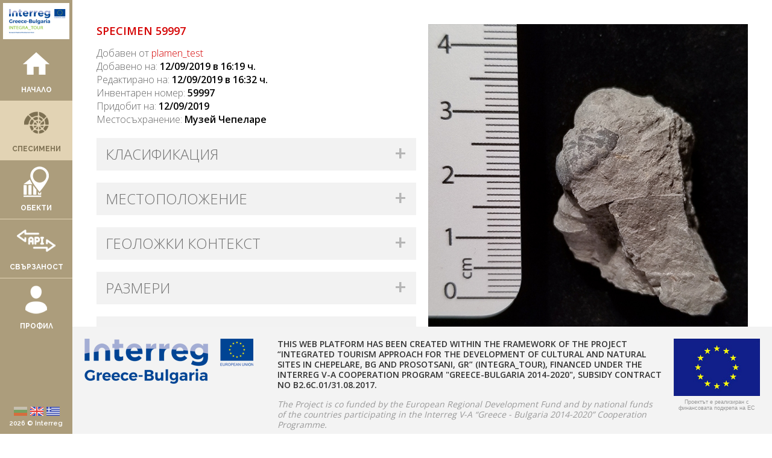

--- FILE ---
content_type: text/html; charset=UTF-8
request_url: https://database.integratour.org/bg/Fosils/-15/
body_size: 2990
content:
<!DOCTYPE html>
	<html lang="bg">
		<head>
			<meta charset="utf-8"/><title>Integra_Tour :: Интегриран подход за развитие на културни и природни обекти в Чепеларе, България и Просочани, Гърция</title>
	<meta http-equiv="X-UA-Compatible" content="IE=edge,chrome=1" />
	<meta name="viewport" content="width=device-width, initial-scale=1.0, maximum-scale=1.0, user-scalable=0" />
	<meta name="Description" content="Интегриран подход за развитие на културни и природни обекти в Чепеларе, България и Просочани, Гърция." />
	<meta name="classification" content="database" />
	<meta name="allow-search" content="YES" />
	<meta name="page-type" Content="database, Interreg, Chepelare, Prosochani, tour" />
	<meta name="language" content="bg" />
	<meta name="author" content="Studio AvangardStil & Studio Unico" />
	<meta name="reply-to" content="studio@avangard-stil.eu" />
	<meta name="copyright" content="Copyright &copy; 2026 Integra_Tour, All rights reserved." />
	<meta name="owner" content="Integra_Tour" />
	<meta name="rating" content="general" />
	<meta name="audience" Content="all" />
	<meta name="robots" content="index, follow" />
	<meta name="revisit-after" content="15 days" />
	<meta name="keywords" content="" />
	<meta property="og:url" content="https://database.integratour.org/bg/Fosils/-15/" />
	<meta property="og:type" content="website" />
	<meta property="og:title" content="Integra_Tour :: Интегриран подход за развитие на културни и природни обекти в Чепеларе, България и Просочани, Гърция" />
	<meta name="twitter:card" content="summary_large_image" />
	<meta name="twitter:title" content="Integra_Tour :: Интегриран подход за развитие на културни и природни обекти в Чепеларе, България и Просочани, Гърция" />
	<meta name="twitter:description" content="Интегриран подход за развитие на културни и природни обекти в Чепеларе, България и Просочани, Гърция." /><meta property="og:description" content="Интегриран подход за развитие на културни и природни обекти в Чепеларе, България и Просочани, Гърция." />
	<meta name="yandex-verification" content="4aae0bc4308e63cb" />
	<meta name="msvalidate.01" content="B835F4CF3DC94C611B35ABB08F442039" />
	<meta name="google-site-verification" content="61n6LLwRY1xmoCphbHyI78Zi3J0YG_uhjAUGuPkoQkM" />
	<link rel="canonical" href="https://database.integratour.org/" /><link rel="alternate" hreflang="en" href="https://database.integratour.org/en/" />
		<link rel="alternate" hreflang="gr" href="https://database.integratour.org/gr/" /><link rel="alternate" hreflang="bg" href="https://database.integratour.org/" />
	<link rel="SHORTCUT ICON" href="https://database.integratour.org/Images/Icons/favicon.ico" /><link href="https://database.integratour.org/Styles/style.css" type="text/css" rel="stylesheet" /><link href="https://database.integratour.org/Styles/mobile.css" type="text/css" rel="stylesheet" /><!--[if lt IE 9]>
		<script src="https://database.integratour.org/Scripts/html5.js" async></script>
	<![endif]-->
	<script src="https://database.integratour.org/Scripts/lib.js"></script>
	<script src="https://database.integratour.org/Scripts/responsive.js" async></script><script src="https://database.integratour.org/Scripts/functions.js"></script>
	<script async src="https://www.googletagmanager.com/gtag/js?id=UA-38935790-28"></script></head>
		<body>
			<link itemprop="url" href="https://database.integratour.org/bg/Fosils/-15/" />
			<input type="hidden" id="lang" value="bg" />	
			<header>
				<h1><a href="https://database.integratour.org/bg/">Integra_Tour - Интегриран подход за развитие на културни и природни обекти в Чепеларе, България и Просочани, Гърция</a></h1><a class="show"></a>
	<nav>
		<ul itemscope itemtype="http://schema.org/SiteNavigationElement">
			<li><a href="https://database.integratour.org/bg/Начало/" itemprop="url"><p class="icon1"></p><span itemprop="name">Начало</span></a></li>
			<li class="select"><a href="https://database.integratour.org/bg/Спесименти/" itemprop="url"><p class="icon2"></p><span itemprop="name">Спесимени</span></a></li>
			<li><a href="https://database.integratour.org/bg/Забележителности/" itemprop="url"><p class="icon3"></p><span itemprop="name">Обекти</span></a></li>
			<li><a href="https://database.integratour.org/bg/Свързаност/" itemprop="url"><p class="icon4"></p><span itemprop="name">Свързаност</span></a></li>
			<li><a href="https://database.integratour.org/bg/Профил/" itemprop="url"><p class="icon5"></p><span itemprop="name">Профил</span></a></li>
			<div class="clear"></div>
		</ul>
	</nav><div>
					<a href="https://database.integratour.org/bg/Fosils/-15/" class="bg select">Български</a>
					<a href="https://database.integratour.org/en/Fosils/-15/" class="en">English</a>
					<a href="https://database.integratour.org/gr/Fosils/-15/" class="gr">Ελληνικά</a>
					<p>2026 &copy; Interreg</p>
				</div>
			</header><section class="view">
		<span class="count">
			<article>
				<div class="info">
					<h3>SPECIMEN 59997</h3>Добавен от <a href="https://database.integratour.org/bg//2/">plamen_test</a><br />Добавено на: <strong>12/09/2019 в 16:19 ч.</strong><br />Редактирано на: <strong>12/09/2019 в 16:32 ч.</strong><br />Инвентарен номер: <strong>59997</strong><br />Придобит на: <strong>12/09/2019</strong><br />Местосъхранение: <strong>Музей Чепеларе</strong></div><a class="question"><span>+</span>Класификация</a>
					<span class="answer">Изкопаемо: <strong>Animalia</strong><br />Клас: <strong>Arthropoda</strong><br />Разновидност: <strong>Trilobita</strong><br />Период: <strong>Phacopida</strong><br />Род: <strong>Phacopidae</strong><br />Подрод: <strong>Eldredgeops</strong></span><a class="question"><span>+</span>Местоположение</a>
					<span class="answer">Държава: <strong>България</strong><br />Област: <strong>Смолян</strong><br />Населено място: <strong>Чепеларе</strong></span><a class="question"><span>+</span>Геоложки контекст</a>
					<span class="answer">Еон: <strong>Phanerozoic</strong><br />Ера: <strong>Paleozoic</strong><br />Период: <strong>Devonian</strong><br />Епоха: <strong>Middle Devonian</strong><br />Възраст: <strong>Givetian</strong></span><a class="question"><span>+</span>Размери</a>
					<span class="answer">Дължина (см): <strong>1.8</strong><br />Ширина (см): <strong>0.7</strong></span><a class="question"><span>+</span>Бележки</a>
					<span class="answer">Trilobite pygidium. Отстрани и отгоре на скалата има два рога корали. Събран в вкаменелия парк Penn Dixie.</span><div class="cleall"></div>
			</article><img src="https://database.integratour.org/image.php?file=../public_html/Images/Specimens/15.jpg&width=750" alt="" /><div class="cleall"></div>
		</span>
		<div class="program">
			<div class="interreg"></div>
			<div class="europe"><em>Европейски съюз</em><span>Проектът е реализиран с финансовата подкрепа на ЕС</span><div class="clear"></div></div>
			<div class="info"><strong>This Web Platform has been created within the framework of the Project “Integrated Tourism Approach For the Development of Cultural and Natural Sites in Chepelare, Bg and Prosotsani, Gr” (INTEGRA_TOUR), financed under the INTERREG V-A Cooperation Program "Greece-Bulgaria 2014-2020", Subsidy Contract No B2.6c.01/31.08.2017.</strong><em>The Project is co funded by the European Regional Development Fund and by national funds of the countries participating in the Interreg V-A “Greece - Bulgaria 2014-2020” Cooperation Programme.</em><p>The contents of this document are sole responsibility of the Municipality of Chepelare and can in no way be taken to reflect the views of the European Union, the participating countries the Managing Authority and the Joint Secretariat.</p></div>
			<div class="cleall"></div>
		</div>
	</section><noscript id="deferred-styles"><link rel="stylesheet" type="text/css" href="https://database.integratour.org/Styles/fonts.css"/></noscript>
			<script>
				var loadDeferredStyles = function(){
					var addStylesNode = document.getElementById("deferred-styles");
					var replacement = document.createElement("div");
					replacement.innerHTML = addStylesNode.textContent;
					document.body.appendChild(replacement)
					addStylesNode.parentElement.removeChild(addStylesNode);
				};

				var raf = window.requestAnimationFrame || window.mozRequestAnimationFrame || window.webkitRequestAnimationFrame || window.msRequestAnimationFrame;
				if(raf) raf(function(){ window.setTimeout(loadDeferredStyles, 0); });
				else window.addEventListener("load", loadDeferredStyles);
			</script>
		<script defer src="https://static.cloudflareinsights.com/beacon.min.js/vcd15cbe7772f49c399c6a5babf22c1241717689176015" integrity="sha512-ZpsOmlRQV6y907TI0dKBHq9Md29nnaEIPlkf84rnaERnq6zvWvPUqr2ft8M1aS28oN72PdrCzSjY4U6VaAw1EQ==" data-cf-beacon='{"version":"2024.11.0","token":"4b52b6e8f3ea4f1bb1e52a034f770fbb","r":1,"server_timing":{"name":{"cfCacheStatus":true,"cfEdge":true,"cfExtPri":true,"cfL4":true,"cfOrigin":true,"cfSpeedBrain":true},"location_startswith":null}}' crossorigin="anonymous"></script>
</body>
	</html>

--- FILE ---
content_type: text/html; charset=UTF-8
request_url: https://database.integratour.org/image.php?file=../public_html/Images/Specimens/15.jpg&width=750
body_size: 417334
content:
���� JFIF  ` `  �� <CREATOR: gd-jpeg v1.0 (using IJG JPEG v62), quality = 100
�� C �� C�� �� ��           	
�� �   } !1AQa"q2���#B��R��$3br�	
%&'()*456789:CDEFGHIJSTUVWXYZcdefghijstuvwxyz���������������������������������������������������������������������������        	
�� �  w !1AQaq"2�B����	#3R�br�
$4�%�&'()*56789:CDEFGHIJSTUVWXYZcdefghijstuvwxyz��������������������������������������������������������������������������   ? ��t���6v�6�>RD���\߀8�x�\�i���$$Z��2ܴ`��OЁ����@��`�3����� A�������A�頳-��ȏ�\�  �9����B�i`ģ�A��b�w9�c#�����^�{��J�<�>Yd*�!� �� �O'�"��vI�1��rJ�jY�6FÁ�����A�=�����$]7O}�m�Hb1/�͞H���'��d8��rH39 O)~U�:񓻧� D��Ć#m�_�|c*��oC�8�%q�P\gm�mo�,�t�4G�;;gf��h�Q��9�-یu�@�I=��2�	���d݂<�*T�Б�(���9���$9�f�*p� ``}��@6�l�T��%8���c<�$��3ן	n�Y,vs��mn0r��������Z�����6��y�u���<���Pxr��. ��PT��V�����y��w��|�\����ȧi�4��l.��m�B�n��c��_h�$��k��ژ�+m�||��� S���u.]G{j�W�5�v7S܍��Q/�� �� k��l:GnF�^��1Z^�E�ַ�6��mA�W�9�JYMsgm�Gɥ�2)�(��;k�`D�[�T�4�$�#ͷ�����F�$���d�{����-_}��Qo`_����L���Dh̷�i�m�O�I��%㮲<�$�)��Xf�#��'�����Rzﮝviz��������/ث����k�#����7����"��Ȟ(�嶷a��Ţ��t*�l�]K��ʥ7f��� ��"�~�?����߇>=̷R�ͦ�i׺}���eu�,��ڵ	u�lm��"����e��j����� ��D����,/�k�\i�W������_���;����b���G� k]J��ǀ)ɗpH��j��4����q�wv+��)~��i�C�M1�Ŝ��N�n��*��}�je�3�$c�v����:��n������K?��44�ٷ���4����o	Z�Zʓ\h�.���F�o$+���q�3�� gd�����kw�G�Z�+�[|�������^�k�{�|O�MG�zO��Ao�_
�o�Aq��-O��1-�$�p����ηkF� G�
ˍ{4�l����]�4�慛���r��lU` ɹ�lm�p�H��r}����zF�w������b1(2�9��c��_ν�E_�����%̒{'u�]�y#;��������j��vc9!Pc���;rz��z�:���^�~��9bNARs���1���U5e����@xg��K���߷n9=kM�}�_���rAp���1�{ �A��� H��9� s��?�'�?� ^���0�l��B	���Fq@Ֆ��[v��0��߇����߼9�1���D��wz�������]� |��� zq��O3涟�W4R��и���JD��H$��{a����@�nK�Z}��o�l	.%Fw	N���.��Ph�%x�w�� ���_\y�]ȡN@,NO9Ϸ 
���o����;��Ż��� ��}��/P�M�r^1F��ۉ.AP 둓�p857Wk��� ~���(�d����M������~vh�W �ϻ� ��Rw���'�+���o���__�������`]�zdg?�1�O�qn�=�ݗ�^䩪^E��S����z���u�@����YJMJ��4��#d�`�1���=���Ge�!�xS�>e���C����;�Ɓ�ہ"�H���3��� t��9 ������3Ȁ`�J��;[��G?x� &�}��bGR�q�럸�}ls��s�.5K��-%Ī����A��<�t�T����������I'#�.}�o�� �PeQ&�������}��B���6�8�PY���6��d9��t��H������i�ף=@� �My��k����j7n�V99
@�r�������n��� ?�o��x�W��o&�G�!B���n ��p����z����۱F�Q�k�7�O�B�n��rz ��J��2wk��__�&)�g�?�� �s���J���d/�	fʮI�FGA�БU�{uM|����6�����yx���Id8bK�;|���'��JM++u :��ҥ,��������y�ӷ>�����;��y�����+w��hiR�s%�ʤ�c2�'�|����\Z�����w�����B��s�>���ke��fTz���.&`A����q؞��q�ɴ���~�W���e{�#%HV�I�=����ڈ�&��z��7��o����K�V!�x�w�� �9����� �	������O��^�!mâ��+!-���~���qԊIY[�S�|�[��{��������n#�$�IE��j7?*r����P*}~_���7K����Y��8(@8�d.{v���/���� mB%k������q���ցFKEg}��WP�v�� )!��ǧ\��qAd?m�V.d.�0w`��u�.N��et�����I/�	��n	�VC��?�~x �ǥ�ߧo�/ū^2��$(���C�Kn9RA����m8���Q���ӷ�� �$��;��,�?w�)؟ˑ�+#7&���?��ׯ��5)� �o���Ip@��d�яq��7v��������/�EFv)#eP�0@��u2x�A^�Oz�����7�w0��n_'\|�����Y�-������k�y/�����˛����o8>����=�_����q|���,E�2��s�z�9�-J�G�ֿ׭�!}�<l�J�f���F��z�z	n�o��D�^I�Y
!m���3���>�7e�����t�Yd�"3*��#�ES��~��$���e&�O��ř�庖X���	�`�s�8�L��)��{�+�m]�<s��]�� n�<���׽��?�ȗ��k{Y���_2�,�J�ʈ�����``��N2rs�;TJJ���������j�k~���x��̻c������9�G��zQ����o��=��O�Fe��bSn0��*` �l�zp��=Z�Jͯ�a�D�~���U��� ��s0Vc�ێ1�O<�0m�/6��>����$���n����a<w<~�ѧؓ=NeDc�PnD�~	�^��a��\fջ//���ϹfA�l3��:�S�~����Z�������5m���̊�`��	�'z�F9�A��1�R��B�|v�y� G���3���:��4M� Zy	$�}�..qd��/�$�]Q�봱v۴���C�Z�r�}��MFS��C*Tmh6p���I����އ���w�����~��3�_��D6�|�Ƭ� p�˷�,Ŋ��b8�ך�b��1?��j�Y�����	�>�,F	�^I����I7	�s���$0�l�/<`�z�k"�0�d9-���N�NK�m<���/9_�_�����Q�9s��`pN��@8�(pWj� ?��9	)(9u`�c
@��q�y�9�������hʆ# H7d��q�3��܀��h�F*�˹�t߁�[?0���{:�8�-%�Z����"�%I�fF;�u����˴�zu��I�v���� $��P#u<vǹȠȘ��U�
P|��_9^T|�����ހ��r���1מ�� \�3��5���+a��Y��PW�r1ݸ緯@�9;|;y�o���)b~PX���
 �I��������Aj�m �3+!�r�1�T��F8>�����!v� �8U%w�)e���I'��@�R�l�) ��J�aW+�7pUXc���8��e�w����ov%�4y�@�:��G�B/� ����:�Z�_@&ԼUg�l7z����+#I4јb�c�GLm$��v��S�.)�mӷ�"\��hc���!l��M�c$l'>SK��`ܫ���rTvi��{k���λ?���7��m8������x�9�a-�4;�F��O͓�9�F\���^���>�����%U�b%՞س�r0�4�D���<:@�Cd)Vq�Go_������䴾��Cl�y���M��I�DVub�m�B���R�`�U���޷������J�t���t5 ��b�dޢD*���'���z�<+��8$���5u�uFM�����R��;��|��?$$Xo,�XR̈́��8�Zv��g{ܮdե򷦟�>W�Y]e~Β��1�eC FcfP��N
���Fu�Zz^־��i�λ?���jyƻ���C�V�r�g����YU�����6�J� ��M+���w�Ĥԗ��?Ǫ�[�q�wP�ˀW�Oc�=:%�O?-� �m��#��� ��	=2{��N��k��>T�Z4��E��.Ggk^� +~���U ۰1�9���c=8��쥮��῭׭�M�5����c�#�� �=8�ϯҊrkEm����N����O'dz`�x�{��[+�}o����	��g�>���x��h�Ivn������	�pڠpr3�������z�țVw^�@`RYp0���9��;��AR��{[N�i��P�� �s���?C�Rj��Z�0�v�ee�%s��y�H�=O4�M�%�~��62��y ��{t��^sAZ=���ʼ�(!�7�現8g��f�ywW��_�GE����z��$l\rFzv�S�*澮�_7�]�����RF㹈�Tcߡ#+�sߊ	W�wz��{�C3n&���h� 8<��OM��^�4�M��b�lݴW~���ެ�i�zD���19��1�3����rT6ߝ�� �|���k�rۖ�o}�~��S%L���
ʫ�.G �g>�%(&�m�����߼F�d�v9
�w�́��c��o{�GbO0K"����c�,W��q���҃F�V��B�	 /�D�BJ��#,�G8�q�s� O"�� �+�ÙFN��$��<c ��1A{Y��2��I$g'�q�A2m+���*� �&���s��3�A1��m�Go��̖i78Q�9`3�z����t���W5svQ��5�}�d@F�X�3������W�����z���3*��A�nA �^���M'�Ir���/M_�����ړn�f)�同�BU���9��=�b�kKZ��� ��e��|�m%�Q�@B���A����&�@J�O2�r�g��vs4�@,7*F��px��qW�k+u��������#��e��H�j>��N
�� J�^�Nͦ�ս�/O���	pM�_��U�jGd!�Ҿ�d`�r�'<���zW���ʯ%��� �#�h(Up�Г�Q���'#�q�($޷��z������̌p��f$|�g�0zu�(5�T�[-��,��o2H���g8��c��� )���f��i�O���Gj��I��:��2�q�r@�zQ�j*;__�Qbݶ'ʒ2�w��>܏J6vM�X�yB�d= .=q��'�{u�F�����V$n�8/q�9�9�08�<��b\m믧�%���d�� c����Gp�f�G�� _w�4syѪ/����<v<��ځ�E+���~m>���L��\���X�\s��q�=(qN���a���Q��Px�FI����>�&���Ԛ	���VP\m� 㑃�GA�LPg6ԓ]��q�g��䠹s���2AP8�FMs��� _2卺���	��++e�#���h	��r��z����g�h�2$��㑒��y� �qA�:4�(c#k�v\8%I1!s�H���e�5� �e�%E���ϐ'�2=q��PAZ�y��u!�9)���#�c�I��ZN�čs��V�'p��NG�D�����������j��fC���AJ�7'9��_�*T�ӧ��6.ܔ!G��r�G�<��0pwc �䜌b�N������� -��fyQ��FWgb���IW�}:�8����n2i�=-���ߺ�Ėi4���K�1���P#�Q�ұN6�}W���b��m���gG`�+"rr6�	�T�˰ |߻V���f��Nܾ�+~�z�LTG�Ye;XĪ 
p��$��I��<�u\�Z��_TMMm��:D�)�݂B�X`�*����kN����+9�;]jմ��N��d�v�_��|��I��D �H��A�@���N-�Y=?�����~4t_3�S�=ʱ�{��zV�m�����%��m�X��!�b&���)����f끃��8�m-{�2�M�_]��]�orL��)���8�8<{�)Ji(�}/����D��ַ^_�����X%�<����<n\:����\��~5
qv���� 09����%
�"ȮNKn����+En��[�)F�o��|��B��񲂨J��;�%F1�{�qNI+[���� �zju���f�*	
��f���  ��I'�A�*$�E��{�5l�rmdr�nf$��^	#�${��B�/DY<��VܙT�0���s��2g�拫weo0F�,蹗f ��A�Xv��'���JZ��S��be��1���q\����{Z���iC���[����Ǔ�g�U3+&!8X�ؓ���!��
I c' dp�����N<�.;;���}H����2��h�G\�Eܸ*v�;���Fs��]���d$۲9�OĶ�Ln.'0�m�� �@0����29��W���G��k�4q������� b·�}X�e<r�F�`n-�ƮC+*,�!߹>�]�8 �ӕ�5�� �L��z=�e���~'I�	�I�m�0��B�=��|�+�<��%{�uw-"�7 :JHp7�@p�q�*���h��u��>�u��4���l��0�
�'�Ny�O@5j-��m�K�З�敌�e�&>�88*H��?1�T������X�$�G'Y��� #��^3@r��]v�㿪%y��� �6`��
�������Ԣ�O�� 2S2�Ʉp���.Fy\g�9�8�S�vW�����9\��A2HJrNO��p8w8<����DX�p��P�[hl�A���� %��G�̱����N�Y��rGpN�;n|;�@��r�n񭟍b����\�([M;D���������&[F�Kq-�ݺ8�%e�"L�բ�I-tK����K��O�hy� �q�kucq�Hx�W���ëj:��,�鷻�5�0�y��F1br�I/�G��>}H����� �:<}j����Ox�S��Yt��ռAu�n]��!�.u}��m�5���HQQ6�v�XY+;�%�o�T�?��� /|>4K��񎯥�$�d7�ǉd��}��;uW�P�˷�y7��E���JO��ƬZ~�v�o�\��tn���
w���m�X��<e6�,P2�0�>#��!�[Ț�"[�y�j�4�d�g�O���o������r����s]�Dm� ���n��?�~�^)�@��.������S^[^��Iqy#��M���2A��Nr�FRt�t��ÿ��.������o�~��v:;~Ժ��su����ƽ��	����\�u�8�W��W�
�pj��k5���EG}��p�}���D	�~����/ڣU�����$�����UU@���8�nۉ#B)A!s���f������J���֚mo�����hO�~հ�[��5&��E�����P����!:ki%�G[�}�Ѩ�%���%��R�s+_����>_�G�<����i^�/Ű]~��~��]YꚖ�u-G�Ft��������wQ�En����5�*��y�b��(+$��޽����w6��������O�>�gjz�����/[��[���( !>�@�����՚W����_�Wch���sE�1
Ǒ� �����NOZ����qɤ���i��#�@�d�䌏�2y�#��t]��n�6�%]l�{�_��v���%�F ���x���U������R� aK��_����xǿJ��������ﺥ�%r��$NH�����d�*��6켮���@I�=1�z���N�hnݧ�|��3ʂ��8����:u��V�V���ugY?���7?w�3��L�?���$�K݆,,0I# @8�ና7�j����!U2����S�`������@�Z�����ݽzL�팅LS�1��x���A�wW�Կ�����$&t��4k�Q	��m�@ ~��2\�5�� �Ỗ�Gs���דxz��N�X����@e�e����4�+VlFぐ �}S�g�e��E&�KȪXH:�?2�ymꁉ�Fy�_[�}-���s�_��D���.~]��I8��#���n�Z�k�J�I-tK����(��S��r ˑ�9�0Dh�I�,Ey�%L��Lgxe��	�ӹXu� �A����՛�� �}J�)��U%K�� ��A�H�CAIN��ַ���%�����l���7+ rH$߁�s�:d$ݕ�z��g#� �0� d�=�x�;�<�Q�kO�*T)#j�9�>�?�8����+k�̆�I#�<�+:���o�H�ӟʀJIYZ��ډ3#���g���y���rKMv�2�KW�_�SQlf�Vd��z��/���A.܀	 7#�<�>{t���I������vF4jT8;Kn)��a8x�Ќ瞔���oF�����n�t��z��n��x[b�  PI�# � `���&ռ��ͬ�G� �� K{�	bC���]����ۀO�&�b����k��ɻ�=,��g���������S���Fz��5Nv����~�&�~����A\��!�� ��,�'���rq����N�D����r[I/���X�F	�P90fP��3��2��[|��� �C�]�M�_Kk�^������ �IrA+�s��M^��8Ǖ���������[(��1�@9���9<q����2���TX�X���2)�>�' �<T�����.�� �d���L�1i
�ƻ�!B�廳���Zskv�o�Ȟ����1��q��=��� Pr�q���]� ��b/fuD!�,ͅP@���rx��A��c���o_�=���f�$e�~m��G|g��n�pv�I������c����cd��A�(9��oZ�m=,�� ��ԁ.嶑�6�
�ز�dt=9ךI�/�_�ͩ]�@�=�2��b��N6���q��y� _"%V�!e���3�Ǟ����@����e�ɿ^��hM�!��RT����~U�`��d�d)��7����Gkw�G���\:<�J|����rUK�*F�V����]:���ө����Mau%��+���#��T���#�Ԋe6��������̖��k�{��߫���Ӄ��GP3�QI8�v��,��o4��L �c�g,����͎����o��7�NШ��Etʗq�0��9��� ���(3!�I('r/�]���P�;��ځ���v-��V����Bp�2��$�纃�S)r��{t���������t6� +o,���9UIrv�f�B�q�Ӹ���Ii诧w��t[K�j�硋3A#��a�ᕗ��Đ����9�֩�n�^�� /ȉ4�}t���ڡ`��插A��<�]�G8�>S�'��i��z֋\�����u��^��C���|��O)!�r@����%r��m���~� ��Z�����:+y!v�e��w����Y
���py��&��7���w��CpJ�H+�!݇]�uz�F������+��m�����g�8"a>d�/��$��}��C�[m��m�Ы'v��V��m����y"���!RNX�$r6��I �Z�����뿑�+��W�u6K���b��,�v� �Q���A�Z���-���Qn�i{��yhI�i��7v�H��h�,�7��<��c��dR��w��~D�;������������vz���a
�{�"H�![p�=�\�
��6�ַ������"\�M;��m�� �<7ǚ�����Y��${���DX�8*
�-�s���Tv�����}�o���yr�#��H���/�p}��8#�A��qK޾���>�͹Z�l��� �K�[̑
a��!� ��p9�#�TZ�k[�n�����֫]�k�� ��,6��t���c(!X�F c��2�M)'f����B��� }���O*w�pV����&���3אG���Z�Ko�z��������l`�hf&0b
O�v�a�$����>�֩>��ﾗ�кu���r��)|l|�7נ��A����~���Ϊ-�,H��c''��޹���u�`5UQ�.���!	�!� (�����ӟR�溗N����o�� �H;�� �'$n+��3�H9��})TVV�U�17ky�u=R+X�f�1P퐈��N�����I � g��`�Oи�7�c��
1�]h_�O�-s�����'L�fK��oA�L<���y|�?�iZ7��b��G�I6�f�%�]�o���mk���]�h����Ο��L|x��}Y׾)|J�O��i�G�x�]���[7L���$z]�!��-m�6� �!+�r���5��}{^�ou���y���Ի������:.����#�M3Jar.M+L��IH��go<�o���<�H�Me���ݴ��v���섕Et����i�����&o7i%����_8��6�[�p0p�G��t��� ���3"��9uo5�R+���$���G�1ֵ_�_�E����V���Y_�C��}��p��RT��2��&��̪J��Y�ݬ�Ȥn�b��8�P,�E�\���ꥆC*`������@��?�_��В@��KK�#�8�YO9U+�{�E�*�/�K��ϖx88'n��ٵ����~ߠ�]�8����+0K�{A,= �-��G��7[?q�ԍ�	'� �?C�>%��L������=�����I�u4>s*#go��v���j7O�g�ԗ$��� +��S�[(�H����Sy�--���	��������0!Sq���m6��{/We���[:����Ƞ�����ei��#���̮������m�=V��B��{�E��\��;��ib�d)$���D����[$� �� �D�ߦ��6]�m��.ũ��K,�}��� q扔�+�M"�����e_�X�ZS�����w]���N쑈��=�w��I/�Cʲm�@�˅;I�h9��������H��2[yHpd&;�HU�eЂ��Y��N6����w�|� �]�[Q[����	b��:�O� ���'�m�w����~~Vv�Dڳ����G��k�ĉ$lbEE.&Q��l�Y�
~e��m���W��'#�m5�	��N�&U��Ƴ�Z�C4PG�nY
���eT;���U�9k����Iuw�:��ϭ�����TWm^� pEځ�����B�U u�R��{���ߧ��и�֗J��w���1ː�$}9�������d��;%����DRp +ʜ��s�9����յ��F2�۷{���� �_����
��マ��\����_n��T v�RK�����*ͽ���_���?��G'o�x㯱?�mm{���M����;2[r�@�q�9 3�=1Y�*�~by�9��޶W���{���{���1�YT8c�o�8��cۜ����?��u���\T�c/�6�$� {��u'���2��f��gعkڥ���FH[h� ��Gnh!�OK�ESR�1W&(�D,7ob9'q=6��=}�A��K�� =I7�&�q�<�ERA�s��z�={h&1m�U���b32��c����wd�'��2\v�(4���N��c'�(P���n~�qԍ�u�ւ���b���?�g
c }x���e��u��� _�S3��6Kn�pY�v=�F3�LPV��Y~�������aJ��	�rAc��.��ܦ.ʐB�RΙ�o�$n# ~�d쮟���u������&�i=�R��4[�*�!U�.� (l*���P(1�Z��Rl���T�7������c9��N�>��I��W&bU �wRE$�YyRA%��@�[��f~�+H��t]�fU9�P@�H���'���$J%U[,��� `�#=������6�Ȟ�?�=�C���3᷋<#u�i.<Y���M�x�ȴc��z�_Bf2��IZ{&T�6S��@�Nr�Z�{�[~];$�����mu��牔�aM�^B�_;� T�Os���k���K�=��������#��9P8t#<��H�?�V�{����4�{w��?2�S�s��&Fb�/��g$��8 ��)+_Uu�y�������i�e��.����1-#.w0m�h?3r@��S.O�K-o� ��̂�7�-��fF��D���� a�~����
Û�^� ����~�s��s�*�i�̡%�I-��g$���W��fM����|���٘��fY~E<��1�r0MQ\�{�O={�~�V2A\� ��$�ӯN{�PT�խ���۹iaY@�1�0� ���₢ݓ�� �h�r���Pp~a��<�|�
m�ؑ[�,���f�w�8���?�!.V�OWm/f� ��"ʮa]��P��z���$��>�����۷e�o��&��i����A��q���҃Em����`�L0e
�i\� �����l������}sӠ��Z˯bǖ|���}�p2����@zZ�k�߸՞H��]�r0 =�3Ќ��˞M 2 #d
��rw�9 ��@����N:vW�w��'&k8�w4�0�J�Whb�@$���0���A���M���4k$E��� �z�8�4��{z=>���v#L�6�*�
� ��s�=��牤��ǃ�����z~����� �w%��g��V��w��I�]�rrG�f�ؚ�5�Y\,``��k��'�1�ҁ�Y�y~E�I�[�f�㍛�K�#$m�p1�q�rn��{�Zz�E'~� ��v�k��3EhA�|��@$��L}��>�
�\�VM%k����{�Q\�_W���8�Ř���������[uWM4�ݿW��bj%(�{����l0�ΐ���W�-�drc��,m�2i�ŽV�͗��;�[���Z�Z�dQD!iT*���� 76I�*ı\���in��*\Ȓ2$~R��!�"������	#9�����n�t�m��Q�����
8�HP
��'�$�@����$�*ǂ�#�!H�T$��rFF	9�^@+^N�2�d`���9,��A=�'��(����=�PƾL��L �Deq�猏��������Q=~O�}��Ɨ�[���`�X�np�[�w?.LqZ�E&ӻ��ב�WoT�]��|A�o8>{�VUT��dڨ���޵����]�m������=��m�.��{�H�#��U� �=1�q���w�ww��b�Qw��ﾶ����Q��9-�r� pONF�hz;Z���Z/�6N�_�� ��߰��TY���
d�g���#��^��!���m>���ܢ�װ�p�y�A��>RT|�縧;i����<� �OFe��S3�P4r0R�F@�y�z{
�ǚ��_ך!J;v�����˸��@L�����J1�T��u����s�)Ǖ���&n�'��w���~�x�l�l�ӂ�J��x"���K|��&� �M�`Y�!M����� ������i���[���n����2�
����[���( ���۸������@Ep�<�؆�8���;rH t��'#�]�����Y���i��]�t����?>!i^�/�n�l-�,.�^y|��CiIȚ%+d/�� |�F�# ��IJZEi�k~����i��6���^�������P����Q��PK�Y�/�tMb�L�4��l�AM&i,.��R�oz��w�I���7�p�aڇ�j�ٴ��O�biMT�%��U�K��u>}�q������Ao���yE;,�c�U�4�BXm�#�I��wQ|�F<���9m{�Z�<��˽������P�&���N�-K��˯���4�x�|;��I�дP�	C�ľ؉��[z�s+a�/�X�b�RM=[�ߕ�F������[[��/��7���2�fH��B����~�����߫��}�,l�ng�-��$1���Y��,fbpp�A u�A��2R��� 0Q\�{����������P�dɸ>�PHX�����YKw�O��dF2�v�Ko}~D��"H�c�z��T����@:6s��H��U�W����ԖI���G�np�n̶T��>c��}Ey���U�  3����"���8��d����z``~T��}-�_�~�a��3��)��z���߷40��^޿տ���625pǶ�`r8=Ǹ� �}cmo}w��o*Tx�u(\��Y���;I�1䏻�)�f��8����C៏� ��|i�!��� ��v����}oM�໵�����4�&�v܅�R�$��C]J�l�$���O2g���G�k?�L� ��-[Q���"j���!�|M�{l^�ǘ�A++M+\4�J�Y�r��c:r�ڽ��g��gf�[�� ����@��Ծ5����Iӡ�>#�F���=�Ք��G=е���.&�幊�n���,t8ѓM+z}�ﶏԕ}o�OCh� �=�5Y�t:/�e��Ck5�����F��{ŵ˥�D�8�"y+>"΅��IƋO]N�i�}�z ���h�&�h<;�^���b�6���^$i#�n��`�x\�ܒ8�i|�n&����?d�Z�g��]u������|�%}Rw���z����E�U�+-��cx�-j�P�՚i��jym�[t���m%��I�,�Qg�������W�Y%W����k�����p��� %߽���S�di�u}k�^��j��Hno.��Ng��E	��k9,��gF�H#Xs�B���2Z^V���>߅�9))[��j�]�{�k}����lܔ������\�67zu���w��]��<��V�l6m�4ky�[�\ 	p#@*Ԟ���_�$�ޖ[�w����\�u�+��ڞ�k���E�֗Vڟ��躭ޓ��ǖCϧXi��oe"��[K����cj�M�D��Z�n��%.�������5��?����MҾ=��]���iu��l5=h��]F�O�Y.�Z)�����4�e�����(Z�F��+��}o��Q����^�-���k� � �����+O(Z��gEB����yl���mv]�Ú岽���;J�ﯯ���1����Ѓ��~��f��n�'��y�ר�Y�I'�F3�p3�:��ZZ��Uu�jc/�� ].Íǡ�G� ��vSIh�_�ԑ��XK�c��A�O�[YYY�ݾ� �@yp�'���#���kM4�:��m����nٜ��>��q����d����$i�'?(#��y��Kx� ��op�Ɇ�)F���$�s�c�Vs����Bq�ׯ_�����ʈWs�&�y8�G�qR�Mi~�ߐ��DGGTʑ!W�S���3�?�
���&	�+�Ŋ�����=�s�Ca��)��rFc��s�3�}�PL��u&1ٕ�b5��	bFN:�������&�_��&��� �x��BF;s��
���_�-���H��wa2� pKv$�� �PMoe�A�N�	۹���@�`~���/Dh�:F�w!dʰ
K��������h&Qm�[o�	�re(
�C�@�݀:�g�ϯ�����e�+y� �.�^�i���t�E/��/Ib)"y����c4Q�K�W��z��j�w{��`���:���|��3�^���q�v�z�m�8�T� r��&K��# �8�qރ;����ڷ��1��h"c��#hH� �玘��m+���3dx!�yY�VA+�'�}s��A�4�������W���ƪ2�,r~\s��O9�ւ��|� ��&���l?vXmf^p��f�i+��I;����Tg)/����gi��b9�p}]�����R�r�{���H�&T�>�\��
rI''����v������~F��Eg�}SV�����ݱ���)�q(>[�Uq��р�����ʓ���i�j����_�:6��[�M/Q�pLd[���#Y%%�� ��UB����9�%t�[k��׫�B$욺�;[��������;<��I��VU�E��ʙܛ�U'!�5�I�-�]}_��%&��v�r��r��eyP��'���?�;ZM���^��-�}u}J�0d�6�l��������CTj���H�
���E ���N�<��8�q� �\�Uׯ�!��v14����@ rp���c#�\�-+j���Yt��(JFdFU��>d|A-����Pc��}��7�Oc��,h��l� <��<����(	;�%�������+$3)�3����f�'iF0?�6�w���_� �kۯ�Vm,�AĎ�!�8.X�� \c��)5{=��ʸ�s*��w���d��$m���2qw]����I"ۓ���� 8#wq���'�Aw�~]W������$f&4WBN�d䜑����ǧ���v�������'pXT6z1���4Og���$�Xf?0�m��6�����p������k^��ь�%\���;C)%�8��u�%]^�W����wr�ARzF~����q�A}?Q�hW���A���	�03�q=B%�ն� 2�Q�G2aI#���r:� �%NO��� ��B���hm���	�3�@<}*%v�SZ���]�u��^�f�[I,�X�`�X7`���Օ��X�mݮ�����)�Z	��2�pe�VV��`�9�q��J)ݫ�m?�ѣ�\������ �����I� |��U�)?6� �� dt�	�{���_M�� ��Ih�Ho&���Pʏ�x��o�1��@l�����u��ڷ�e[mj���"o#˕㌐X1U$���I�cRe4�~���в�$�A�R�\!�*�ڧ`��S�J�ƭ��KԞK�ml�H���R�*e%�g�7m�?Z��D���3cI�|��#�ff�p:�@���r((�4d���c� 傂pá����@�� ��0b ;�!F�HV�0zt<u��׶�֞����3e�s*�"F�h�`+��h�:���{D⮵}׭���0jͯ��kW-"�cEm�`�� �x�ɩNK��G���]�]��� �Fϕ21 \��rr�+��^z_��C=�H`�T���'nAU;{�O�u��(�In���5����Q�v��^Z��*m�g�>��&��6bBF'�۸g9�f�[J�Y�������DgEI;H�X��[ cq� ��{��#�ee?�o�M�"�w������lc�ya�P� ��r�s��[��l������)�����־�q.ָUVu+�Ň���2��H���+��}-�� /��ؒ(�E'r�%C������SQ��v�wk��4��/Wc������&F3��%Dr(������s^|�^����E���M��W;	���l7 ��GI8����l� 3X%f���-+_����\N�Q�����|�pW��L��ƫ�n�����V�C�1����o������� �Qڒx�H��~��k����ų� �n��\l�/�n�H]5��� 6�e�ZH��Pa�.�K7x%w���>���3�{��˧�k�u����k�1���j��4�ɦy��(u��&{f �Sf2Z<cr�l���7�ݘ��a�4���������x*W����~�-o�c����د�;�zV�<v��j��3\X_xw�mm#uk�1��l]�9P�C����%Ni��'����^Zi�ُ�f���=�:���m�?��?�)�6|5��[�v~�ݾ��2��W�j�+�Gag��-��o5	m乾��t�����4�+xd�<�R~��W������z��TTU8;u��u�}~�|��_�ͨ���㎌'�ᣆk='ķPjX}��2X�SC��I3��� Dc'�kUm�RjT|�-��M���ȶ� �U��� � 㞉�ŝ��t_^y2An%!���׍ʪ�Rr���S�+x��*��wu�[�� >�SZ^�װ��S?c�����=xwNe�]i��?��`Ԡwx��;��3[�\�4rGv��퐢��C�5�j���n
~��ն��o�ҵ� ��~�7�������B;ɮl�Y����k8����$UwW�TM����:�^I��4�Kk���ܭ{ݭ����kh�So�� X���><�Ace�-�{_@&�q1q���W�$�1$�R9�si�=���� ���{ɫm�� �6t��(�앩0�_���|�"Z��n���� %ޓ
��'�Ka��A�V����Z�|������M�����5� #{O��� e-Ri,����Auo�"{���*ʤ�w=���m�<Sʇp%��ғ�{��޺�=z�}4{_��a�u~�w3�:�㯀�뤹��ɟP�Z{�,6�m���X�R�� ̣nG&�U֫_=/��Ҕ�qV��}6�:���߳m��.��|j���FD���Z�w2��~Rn,V�M1���?�����Q@�.��ץ�����������g�Q$�������d�6�s�و���2���0���[�ރ��c��%4�����{u�����k�{Z����ث��;G9���2|>ҥ������g�,c���� �����{&�a�)bC"̊BH�U�f�4��W颿�E���.vmY�[����7���!w,6�?<	k���.�ss�}*;mY-��k�mo'�2C+�<��`(��z.e{k�i������s��m=��>Ǝ��R|�E��_�������_�<W�E�\N!�͖��{���"H��%¾�.re!)ͻs7�u�����2z�����c�_�+�%���}���]̑ƛa�n�TL�-���+| �vʌ�4��b$�6�b�m��i�k>��[��s�騻Y_Gk����_�.Z|s�ux�F<q��{�Yc[O�It;�xI��k��[h�q .�0��q�S5��]o+v��m?2ԩ������� CB�?����4�nC� 	�����"�K�1u
��E�M��i9>h���]6���ѭ��
jӊ[I6ռ��� ��ς帺���mB���K�G4q:��{��F1 �E'�UEWNf�M�����O��Ҽ�ד������/�� ��r\�-޳�i�s�[ZM�]Z�r�k�	$�<��i^���{��󻶕�_/�m� d�x����,c��u J����X^�4��j���<�=��1J:k\�d
2ܵ�Q���[����}��h�;���od���� #O�ŏſ�����|H�ہ�u9�%��~�� ��J��j騸��׽�^���!����� ��yk�T�-�s�>��?��t�K>[�����o��,������HVq#<��:{}� Z�ek_�v��շ��0n��?à� �N	�#�S�9斲z����,��n�>��~�V�j2I�}�ד��? �
�[�c��On9�մ��ef�֞Z��!��(��� t�?���M(ۙ/=�|� ��`��9�Ga�~=9��&�k�t�� 0,��l.0B�`��ӌc���k5w}� =?���.�"s�$�2pG|q����M]��� ���6���ף%�-ٕ�%�O��A$3��ܞGj	�i���� ��,��B@brG^�'۟ւ���6��*0\���|�9�,�w��v��zandM���%���G$�㧹�$����1��yX����r20Fy=O4��f����V�G%��8`x�����������(̠m-�19%r2�g�O�)im-k}�L�Y|����a'�$��8<�(w�����w�e$2�$��s�rē�H$s�����AW���}� =?B��b�_6i��U��� ��<���$��o�����{�%*�B��y�l��O �$P����t���j��I�S�c���s�6џ��.FhRm&����o�����P�+i>A�Iʙz�� �1�����J��RC3���Q��'����Z[�".�#6�B�B{ �����h3t���n׿��ZY��I���6Up
� m��9�Oq�+;/O����y��rW�� NI���y��&��ȽiB9�򉴠l�����-�T����5�'k�i롻���Y/.D7 ��0���7.	8*99?Z�9�/�۽����B���{��� �+2m*}Z��IzYb�NM���La6,3� �(���������?S���ߑʬ��H����e�8��*P~a��3Y)8'+7��� w[����iZM[������� ֫X_��,����*F�Aa�Q�2I屑�<d�����i=:� ��JQJ������r���Bv�۵�$�@j��8�@H��kb5O����K��Ԭ<�/�	_ݶcR9#�7w`{��?uIE��wצ�����#�.�]�FB�ݷ�^H$���V�7��~&;�$������aP/��)8D��0v�4��m��� Vk�R3�/))`P�����wc8���x�W^IGp,�''$���G����/��� �wj�� "[��q$^t~B���.�FX�b@#
K}��ب+�_[�յ�h`MrD�л"�!2N�9 ���y�ӕj�����pw��ŝٳ��y�����	%�5�1���3FOʊ[����!���WR��ϧ��Qi�ƨ���'n2=O�|����7h馾z�����DAB�c�/ic��-�2�:��I)&��w����be���C	a�2�pF��$s�g�O2���|�
��{������ت��M�P��J���9>�z�U	�r�~�-�Dvv���&��c�+���	��9�~a����/���i��� dϼ߹��q�[,pz�{P���_��������K�Fs�X��u8��k9�5%�����_�o-���4(���-����:�\:���=����8��ѷs�E�Y�~`f#p8PB�oUu+ܨ �� �A�����[� ]�NI��%VfB�˱I�#���^��w�to{��|��E����M� ;?
�@!Ԑ�G Î�i���X��+�b�w�Jc�$����9Us�:٫��k�&�Z������F�KΛ�M��ء�|��s��8 ��ͻ�o�4���2�K,��1��݃!��H2��rq���}u�����R���[y^l�0�(b��s��� 񟗹'�1��������N7U�����d�GNf�ݯ%�� ^@�iw&o*(�q�@K��wp0+�q���v��	�_�_���
��)Df���n�C�A�:�~p�%�4����o"6H������<0A��H�c�U&�N^]��C�I�m=Ȩgr6�W�����>��UO�j�;�o�aim���OԿ�lQ*�"�x
|�8���8��NH�ޔ#nm,�_=~]�a(٧���k�� ��GGi3p,r���h$`�8���U��)�N�z}�+4���� _�r�D���T�c���u?JM(��v��|�E7�Ϙ�X�AUn�����	�=*���+�� [Ӗ��u��Ƣͱ��-T��wp�}�3��8$��������s-��Ib���8E9RH ��K�R�f��VJWvV��_��ԓ�m4�߲?����K;6a�����' ��<~>�{q�6����In����lvUP�mP�w,��A`�v�s�g�.}/mo�[Z����>����V���|	�|d��&���u���a��1������
�Z��,�G"���	NK[�����<���}�������F~���^��?ƿ�^�����C�X;��Rho��X�%�ޝw �����;˺���,�$C,����hʕ5mZ�?7tsԒ���{'�~;���"� �����u��g��A��iz�ܨ�6�1GH����� j\h�{X�Lf9�S,C��ۄ�w����׷^�5��^���J�v����?�/������Y�/��67Z4����,K�]�s��XXƏ��0����#���G��d7�ҚM��w���� 7�X�R��;���������AZG�� � �F����m���x�þ7Ҭt�&��M�]X���H-�$��{)V����e�.9#�׺X5)9T����?.߆�¼�#��������������=`m�F�����|��`��ƲdK,c����
1n<�����l�N�4�k��y�G� 0�3�����6�J�YK��$���b쥛
~���M$�u�o���To�����~�J��E�g��^P���W�G�Fߐ,�9�U�@���6���7k��?ϡJ�I���Nߩ�w�  �������(��R� �V�=�r�ۈI�o��n91��k|>n� w��R�(j��W��XǼ� ��^H�>$�P�Ff��M� q�<��I ��X /'.T�I��k� ^D��T������3��K�N��ǫx:��xb�P�C�s|G(V�cmd;Gϗ�
�B��U~���)�Y������r��IPD�υtymTCh6���\G��R��H��*�(>��� ;��OMo�b���B��YX	����{S���v��Da�{��$�U�;�n�.$J{���|����[���9E������=�����363C�_�y�����~'�}ĉ��C�ڝÆRT�\��A�ra�Օ�+}��nn���輿��R�!/�ɦ^�h�[���B�ſhV�(��6�#Z��i!����� 
Th4���wW�ݵ��\�)�_����b	?���[7�y4	JZF������g�{v��� ��ǈ�@#*�BDK��{
I���_ѽ^�V�@�>�>�����_�J���DO��Air�rKf�H��ԷQ[\�.�$���h�����a�wL�<�nl�B�����.���z_�[�i��[k����3'� �|]�����O�+	|̥��	`�na-s
����c�L��lnZv�ib���H��*)s+[ͿM^�+�>i�^ֿ��i�SO�"�Ǩ����O�RF�6����}����0�� �_3AU��0�l�YX3k��w���������F/�9�����O���q�4��{oi�^�n�BX�ξ27F��;iHID��rI�J�ݤ�� O�>�3�[^����ԯ������mό줶h��~(��\	f>Ph�ų��/�ьO+*�����-�[m}|�t�����Ժս7{߶�]����'�j�i����㖼��w75Sy3����ڠF��Bp�/�tit���>Cs���Z;-��W��sY� ��� �_�4/�j�|L�F�1ip�:͔��`��mfl0�/*�ydnl����$����5��:m�4ﾖ���k��� ���g�4��'��J���=n+k�z�m�H��G�X���u��3�R���\18X8+8�>����m���9�jޚi��F�����V�k����>T��u�X�r=���[$:c=>���Eu?����C��������_���9i�:����wWrk���?�)���\���#�=y�c���S�k�KD�j]o�ӧCC ��9 c����ڈ�W�\� ����@�O���5أ����5m��L'�	��`r#��v��T�-�]����yBw�����u��ꝺ��Ň  ~�H�gL��ǧ��T��m������"��'� �G=pI>���Y(k������ M�?�~_��I��<g���Z������O��aIۣ�a�#
s�t��ӯQ�6���_���%؈���\�c�6��@�}�(:���{~66�ؠ�����Oa��y=29�p(���կ��Y6��y6S�f�P�9�?�p9Ƞ����^�[��  �[�d
��_�$�裞�	���;����'Y�����L[lga��9�/]��@�N�(#�[[���ԥo*��I�bn�w� ��׹/���4JU����A���$� �~��^s��w�}��>�ml#�e����`g��9��$;
D�d>k4��dm�]�'��s�|j-4ݺ�� W`�ˈ�KR�X�����`��A�%���|�D`Y�o��s�6��x=Fr�'�d��Z/��/�^��vH��^7(<��s�<��ڀ���M�k�����^h��dQ�ܼX����ڂ�^C�,6�m��)x�s���q����ɸ���vAi!�9d� X��Nу��ˁ�PS�?B�1��8Fr�Q�r�`}�{�8Y���o^����2��{o�_y\�5��G����''�����휔g�wo[�zlk�����������q��n#.�Ơ2��O���q�� ��EYh����P��Ӷ�b���	xW8,p68/�򤁑� ���}U���/��[��l�#��ls�*�����N잽�������I������4MOu��� _�����oT`̋�Gk2�	)�`���B6��Vzy�{+� ���u�iim_�^��J�-LƖ։ ��5� |Ǒ�prs�� �ܞk%v��f��߉���"�F�,���ga�F�pz��;�;��	[*X�M̬A#!X�� g ���.5�����y���h�C�LVX�ܾL�h��.T�۶�7u}O��_?/.A�*�)H�ہ�Fs������G��m5�r�qd!�~L`���� J��-��������fi79;�3?9�r�0$v w�AI��[^����Ե�I|��B�w/*��q�`n,y�yJ��F����ȝ��8��L��B0I��O�(�J�Mo���r�e���	>c*��x���c*=��kW����]����߁'���Y�W�$3}�7�=>���@�窲��������V�d�Wz`7|�v|�� gn�,+i����߇�&�t�����\�VB��!����$eY���Պ���Qq����Ɋ�vmj������9�ݐDTov+�<�׌���Z�r�螚��}Ƒ�M=?��"I<rf6�A^B��y<�NOj���n9E�um�̻ow<��ܳ�7@�XlS��;A�I�N8�j�R-s+�{~��Oe��0�,n"D�U�� ��=;Q6��_�����d\�[�bfݳi���v�H��<~Ҵ�kѫ?��4�����}��� ]{B�o}�W�$FS�n:�OE$��RT�mZo����AI��N�m��m�Lq�2|�PꡀO�2'�j
OMd��k��:��Ҵ�3k�]K�L�gt1����ٝ�I�)������9���2���nĮ��ܶ@ c�W�EZ��bޮ���z�C>}v� ;u����^\L�Rǽ6,lH�@��R�ܟ�j�V��z�j>'����<���G(h����B@z��H���@jc��\_��i�}�i=���h�}��6�.�h<�Hݰ�A;�bU_�����1��j)������_;��g��c�H��7dcPH9�<��Rۋ����u����Z��c<�	D���ܪO���O���5.��[�rSR�j�Y���ОYF�b.�p��@P �?.1�x�	otގ����ە�5�ֽt�c�������,:+�I�a�s�"\ۺ﷧�(���y̹��#���v�� ��kMy�{��������uԷ�c:���r�/|� ��s�~�t���� �?ȋr�����SGN�n�$�Ȱ䤀�D�[�ppG`y˞�M��z�� ����n��[���`�'��8y[9<��n~J�J���z��������n��ߗ2N��}/gn�� ����Ю��p�*@-�[��v�z�3�+9$�����G����ߩhY,D���P������y�޳��}Rd��Z����Ô�[0 �R�3&[~@$.�Ű�B�q�<�+�m}uۧs�|��K�Y�d�0OVG��y<c���U�wӷ���� HV}���%Q��Lo��pg+��<��Z�Mmm��X+-t������?�,����*�U�n�۽.�?�*��|�M�1������Сis[N��� ���&\��{5���� 3�b��g6i%?|0&�L
��l�����&�A�ێ;=��m�4խ�O.�i�c>N~�N�]s����2�Y�&��;�7��X紑�u�h�)��j��)��U��]��Y��Wj׽�ﶯ��m6�\]ﭿ������_|0� ��x�῁��	�E�Y�jv��26��ɮX�Z���̺M�ځ�Ȟ��XM�B(�Gߕ��r�-�e��Z|�g>+X��l���v������s�G��xĖ>�мh��{��\���cV��D�S"�4�UD���;�=8꼵��k��^��Wm|����jN�)[U��o�Pi;���&�r7]�8c�܊�'h2��Ey��oG��]㪒}k��_��6CG�5�jƭ��i��=�����vVz��{k�K�DY�};Y~bF=���{�eϘ*���p2>��8떪h�W}�o���-(�W��<T\*F� �b�
�_�y`v��s;�Vo��g��җ����
�J��|�RD,cz���"�����[������'������ ���&�� �bR��Vd�B*����d��o�6���NM�՞�{������]?5�{���� �c
p%P	�F�#p ��8!�K�j��׮��͌���rȬ��ȸ� e�e� ǑP��n��������!(���Q�J�����W~#,wRJ��'#����9c��8��Y�}>�q4tc"[�t����X+M$l�ǹB:9W;0X�ݬc)(�I��u��ק���VV��t�<�"��+4̂#���+2�����d�!Y��F	����G�����P��|� ��_��h���0+!vA0F�݉T�k(�;�rS�r��������.0�wV��w��{|�7�-�eR��ͷ�G]���aR�s�ɏ|�N�ԹQJJj.)��{m�Wo!��f۾���'��P��#ʯ�H�34s�aO���J�Q�o�����c߄]���Kk��� W&i'd����G\��3nI'r�ž_:}���ġ��03�K u,H&������K;���/��ek[G� ���P�I!K��%3B"K���p�>�k0��Yʍ�|Ò��U�%���~���� �h��e��א��emn��V@ٖK�4^T �C�d�_v2�$���[=�O˧��I�� ����$:���VF��� Y�\ȷI6�; b��1����8�K�;Y~V�%��^�[�G��WՅٶ��۸-%��Il����w�y`�:7���� p�J����7oӲ�szp�+~}޷��kV?�;��Ha���;[۩Xa���T@�Xƹz� �0A�Z��W�!�o���O����.H?x��px��#���������Oe��dL� Nv�8o���:;��M��2#;�\L�=q���I����zn�d��s��g��z��䓶����0>B��$d�q�c�n��V�IE?]�X�x��{���y�@}i�������PF �gkq�O�O����ϳ���L�a[�p�OO��~4��
�C:�z�S���y���
 r�ʹw �� q�3� <u�9���JmG$*�����ÎO?�;�+�}�_BX�ؑ�8;�Ta���g�����J�k��5�[t�0�1�c��	#��ܠBǎ;Pcgٙrn��<���<yyG� ���փh��K{}%�%|,+�@�m�@��?����4���������+yg �@<g��`���A�ɥy# N}7KdG#��t��'Ϫ{�m����98B-ѕN1�}:u��(5��T�Y�fP	�f#��Qө=hq��'p=6!p=�^��� VurC��	���`��'�=�z]k��ԒIfpc�ۀ`FFN@�=A���	(�=�_�*Up>��a�����h�u����Ǉ����$s�z	����EeiQQA�nr�ci��s� q�҂���|Ή.��@�ˆh�r#  �$eP s�H�4�)E5m_G��E���~ffʅ��O@`I���H�������뷞��wMi��Yo�D��Ǵļ���q��@$���|��K=~B�j6�\�w
���܌��7PI����ݜmm{�|��:F2{�z�����f�(;O��y<�2��F}OCʡ.f���g從F����� ^LѲ��`#r��U�,�d�	<�÷N���������e�mmw�X�-��
,aec��\x��7g��Ȫ%'u�j�+4�؇
�r��?�6܀=9�փ^X��_����y�x ),1�s��sנ�OCA-+�V������n�ww|�P9@ .{��^���m���� B����k�;Iv=��������F�	$\�ʅq8�\N1�����zo�h�M>�]�ʬ���PH�	<��kM�k�_={[�s���!��#�w�� 1�4A)^-�{n��ٕq<���Y����d ���u�=�^�v^v�߁4f�`�t�~`�*yP�u�|��ڵ���(�/��
�T��8@$r;��Ƞk�mm|����.��n��%�[��C[�?tAR��@5.R��J��y�?���ގ�~��T��V�n�ns�Lp���1�Bd`s���N�����Vmz/��@�g����鶛z�a|����P11�'����d�'�n�k���H#`c��Y�x�®G �������`��O]I#F͵r�@ `m��p�^{qӢp�\��o��OKz�ٴׯR	Y�I#,_;'�R�=�ӭ&�i8�mE��y�U-��_��-Z�2.?t6�r��3�{c�*�v���-!wpQ��х;�����ǯ5J<���'w���r$��I� V*�m<0 ��O8 �s����vM��s&������a���#|�A}�ɐ6���F���qRkMW�V;h�	�W�=���5�$���U�,��q�Z���{�����s/������AL��c�j&�ˆ�9*�� �w{�UY-����fD��;����!�b0c^�+�H$��]ɽVۭ�U~��`�}H�k��DPH3*bEpZ@���c���'�Յ�٦F��hA���� �T��w#	�x#��i5���3������&i7�A����{��3�YKd�u���ev�{���JMF�v�W�Ȉ�$�݂���q�Xn8'��$g�5�[��o�&�N��uV�b�+@X�r8���==*�#i/�۾�_M��z�G ت#g��o��}���~��<J1Iy�4��{��n�������ԶC�9� FOn)��Z�������ݵ��e�#6��no0����������[�CQ(�֩o��.�՞�O˵����V�u��� �m�ZE��#(p�$.:���&��ck�k.�Z=[ݥ������X�Nn�n�]��u�ip9$ӯ�H��������JM��[�����{[��"G�a�I��,�!O<��Me&��߽�� �� 374��t�迭�:i˅�$��,Il�N� ��O�皋���� �%4�?����6��(�&ǰnʕ���q�����NM�>�� �$Y��X��l��1�3/B��n���qM+>� ���`�F�İG#��� L�`�q�q�G#<�ݭ�p�>������A�I�� ���sӰ�eQh��7����7P�u��ߵ]eK��H-�����6���"��J��?�j�&_��� �.��@x���{�;��S��P�]OѬ�[9/��]�4�$�[eS��*e���t���v�Ӷ����}�G5h�]k�n��?m��i�oi~#�8|I�xz�K��x�|�1^����3��kx.
m�3(ۀ�X��m�=�WOK��ç��|�QJֽﾭ���0��/��
p1�� e\�����5��[o2�[��� ����f�F$/�K�p�@wb7%rN���ve{7��M����%3�h0��K+��a$l~P� �-��ץ5gn±$D�k3�j�O�p�Br���8 d�O����|�sP>EyIL62���ι$��8�ВIA  C#B���s�Xs��(x�T2��D�ޒ(+��7o�1�z��( 	$o*�(	 ��9��o�Ԝn��� `@����U���W,���*H#����� h��&�'X�ީu�G�d���?�� ��y�ѭ��麀�a�Q?�!;�HO��m�����|ˤ� �3�Ym�j�۟���� �qJ��I[�������RX&K͍H�#�KFA&�!��n������'���?���� �̩�^x��F��]6+�4�c�m8�Ȥ��F���O�Go�;��p���!D�y'k6������2w�n�� ��� �s|o�Q�����5��
O2L&y4x5KIn/$��1��\�;R���$�x[x�!�i��G}�j� � ����!���������9�����חZ��.&��#��#��y2HY���i.#[uU8���ӽ� ��"�Vz�>�zﵗ�̵� �z~��\Z����O�!���������Z���yc��$���}B�y�y}��+hDl�Y��ﶞ�oׯ�m/u��KC�	��P���l��Z�u$W����nw���28 ڱnJ�`���BѺ�ƛz��G�_�'G�g}��Z��]i)%���[�z|��umw�/�o�-���K%���7a�L�K'� L9{�a�����]R�[�>cC��n�,��~��x��g��}R����	{6æHa6�٬j�k4�ź�7�DjQ��WIt���k�N��D�����]~f\�?�F[��/�KK��F��O�.�𝵆���j�Lim���}iu�e-Ȇ�����A���^}~Z��������v��o�V���ߴ���^��|ee�����cV��/���$�$����8��iA@���)]���}�tH銂��o���� ���e���8!W�u�����^Z+��X3��1�y���n��RjN˦��L�i%}����o� r�=�q�װ<�ɹG�2�_���C����T�������zc=�������_��i�#g��.9P@w�� ��i�[M�M��c��Gs���{��?j���T��(NX�8�'�0y9'������խ��N����*�t�}�G�8���o[��m�d�(9�$F>��=i'v�k~ ^�g�"��]�����rq�&�Cq�C����ǌ�2]ߘ�� 6"����G`x����OJ�}ɦ��d�����������y�� ��);y��$ z��c ���Y[P� )���@�lc9�x4 �I@)�v��	� (%��K�e��@���8�''?J |{Vl:RA���1�p�8��OF\�m���z����8�Pn���'�a��s�����y9�L+�v,HWW'�<��z�("?_�FY�%�Y�##���AM'�%��aʈĀ��p$.;�1��� �Q�o�� �+�vp����8?ӌ��X�h]d�3�r��F9�a����44��Yr����%r� dp{jq�`�]�4x+�� �N	�;��������/ �+��ub0 *3�c�L��(ݭ�I*K��2F�#���wc�	ǹ�L*��g������1��3���a"3��;Lc�+�Il��sҁKg�� "iL̛����� c�{�����!n]U���j��/"U�N�W;��� �q��@�(|�Ů� �dI�6�����ˏ���'ܚ	i'.��+I<��a� E'#�=@�O��hV!��A�>�=��� d�`��H叨'�c߁��)���{m����DְE�T�~B���� ��W�3.�c� �p�)I�H ��z�������n��9<1{� �^K�Z/����nM�7(�p@��@7&�m/���yu�8d�³�
����G n�cނ��յw�ס�]�X��IqE��VVr6�8���Lt����6�L�ʱ�0Rp������W�D�$�_=�� �j��r���'�q�sH�x�Nާ;}z�{��<JY$m�?1�� �>�#���4
rr{���kШ�yJ�$p0�u� �?΂�iE+��]����l.|��2�xOB	�;��:m��?�"a�I	�\8ʐ1��;�}(5q��i?_�s���-ıZ�w���Z"	�rXlz~t&���o�}��Y��}���³d"B 0P	 �l��i��ɿMK�����Ь��YQ�tR7 $�b8�<����>Ev�v�Fb��r]��k� {wE��> K��������r�`�r2���Db�oM�I4�u]��p%u���\H Q�ܪp8��U�kby��ȬT@ �PX���0@OZ	�vI-,������d.�(t#r>�H� ��]�+�{����Xb�r���nl��p001����9��d�� ��㴔�1hܒ��q�N�sӶECN�i�Y^=}/��o险�ugkh�|�?�Z�� �
 y`̧��@# G�;�g�ݭuz�ܸ_W�����GFgi@bT� ���	��O����_?�������dn"ܯ3|�aQO8�8��1pI�|g�*|��#�� ��8�-Z������Ř&2 %��p��G �G�3�S+i�o[y=?����'��- ]�@�q�@��q�O^JI9/{{��z\w���wө�ټk<i0vf0�ݕ#$s�D���[[����%5+j���7vpa��>��Fr[v��Lb�9���� ]6QHaF!�� �@���=��5���k����l-7(�c%
�FI'z�秥`�KF����ssLy��$����w�������jI�ih���R"��R�r6>G?�>Pry �M���� �E�]��� ��Ņ��6�2$`�+��m���+� $m�DW4u�^졡H�%12u�-�2 �z�>���On�k�� �HC��� (��*���;w�@�#�
���ӣ���o��2�wvO�'�A�#iw��r�0ct+�c®��!�� �}[�G�����ԝ�EU���)S�$h|��%AV|��r vF�[a]��x�@w�f*�8� ��8���W�ɴ8I*�G�/��2�EW a���W�(�9$0Z�}n���[��:�T��ZPBɸ�%I�8��%{+\HL&E!�a�1y�^Io(�p� 7A��($r)�Y�\*��<��>v�8�T+uSד@�#�Y�H�#��>~W�Ha&	8?�@� �*�<���I!Ut=A�$ ,i]�2��J�Y�$�m���;�f�G�ec� �,GB5}}����{[�GL�{x|׊��%���yI��DvH�vC8N��)�Ik�5��?O-�u�ӥ�[?xQ�Hc��溎VT��u�:{�d��}�.��H��7F/o��� vC�;r���W�KMe��{��_��O�2�3��Wv�˧�_[K�BtX~�m��3�e�%q�G�1m=-��G����K[]���ө<�#���-��������cequ7�&��I'�g+$��l�K$�X|ķ��}����������o+G��Gm<N�h.Um�-b�Y$�6}9�8�>��Bw2�n�֒����E��Y���(�I�c�U1K�VI-ǞȨ7��d���asp�`��f�,1���s2u-�[�����[�rRM:��Z2%/�<Q��%�y!�r0!19����N/H��Z��7۷�%4�K����W-���ٝc�!vF��d�	u!`��#i|��
<��S�F7
��]��?�q��zh����	o��\MOc:+�R���u���"8$����bQ�)���k�������E�v��qv�{���D�e�3�ա���28��,ѱ�fE�
�NOt��������wgo�s���nإ���k(%�����c�	U�&_j���������sI��ֿ��+ѓi����G�M�!F�y'���Bz��WM���w��lD@?�v`(������QKK^��ٜ����ٯȌČdc��?��=QQת��	P
>l0<��q�׾9�<�UN-�[Euwk��� ��IQ��S����� Z���ۭ�|�r��s������j�r��]~�]�sP|���$�'<~?LT�v�Zienֽ��ݼ��7�v�c�@>�rA���M�}ݽ}@��Ll��π��{���߽B������8�� ����#<���8?�&�z��.V0�F��2NG,=O����myت�!������^:d��J�v4.�h�F����T�~e �� �ւ!����k�9v���'
�	<�	c��h4�1��NA ��pN0z�q� y�;������n�@*8�#�pz����t��,�_$�S����y�4)r�Z⠒	wH@$ĀL`�	=y �$g=��ݭo;� �6�kT��$��$���؀Q2�!J�Kd�29�Sw����o//��d�r��Qwa��9brG��ւ�������~�$�Fx�`�]�юs��᱂{c������DDc )��d|��  ;���(�m/�Nښq��yrH�C��:0�^��3�� ��2��rFʪ�v�vHǨ�s���ku�}���G+&]���T�=	^��������|�4�M���o�%M�3e�p����q��7��n���Ii��/�# ��c�Aa��<�9��*\�v���؛[[?"��y�ݶ��j(�qܟS@�=�����~F2�.�.IA�E���nO<�@G�(5�Pǳt��A��#�<�6����j;`]_y���·A2 ?��L�%´}��RTch�I9�d�x�h��K����=��~�G�ցY&ݵ{���Y���r7dy��:g�+n�Z�l]����3�
X�߻� 8��G���k�ɻ� ^^FKr��8�����?����$�n����X:�J ��8�9��
_������HU�����&[j�;F����A����y��(�����R l����ɾ[Y�׻���عk-������_��<���n�|ÿ��j��M=u;v��Es���p�FU�� x!��9��$ԓ����2��4S"�R�d3 �0F8����C��^����d��r]�@��>�O�\�q\���]�طj�0�u!Di��� �ێs����MY���Fi�TV��X�;�_2c�S�
T� 	�ۂ �U�+�u�K�u�� In&H bq��z�s�@#�p�Xo����	���F���p�`��94��v���k��$�*����(�d���~�"���Z�^��$D�� s��ڜ��x��<�%�������dԥ���Ё�D6q�8�
z��o˅�O�~�W�����̥�3��*F��~��nA��I*sؑn*�����CNY6����RK�;7#�@-��;�����M��� 5��Br�'��arz/z����Z}��\�l���>Nz��� ����A�> ���dݔm�d�8a�zg�zg�f�)7v��� "0Ev7��I� ��(h���������gU\!D�Yʄ<��G<pp�Wj�v������ȱ�Q��d9Ğ�8��v���nןm�n�2{u�� ;�db1�
	8+��Np@�^�T�6�.�������QNJ:$��v���d���v��(Tv69`X��0I���w���F�xL���pʌ1�.�g'�� :������� "�x�T�*��n
'���A�����1o�H>�6�9���$6�:�m�R�J*�����~:�)��Ic%���*c1�:�3�N}
�^�7�a�x��[���3qF�ǚ��i �I��~7q��ӭL��M�V]u��� �3d6��1'�nɒ@H�H���;D��U���6Xm9�$�y'�	m��� �B�k�ky�?��N�E�gA
	Hbw���!p��~�I�d���m_����f�Q+1��O��x~8�$I�տK���L�%��r�9�����NpG�5���V���}7���W*���9�Td@�Lk��P�"�9~b	�pTn_�� ��mˣ��_���NQZH�����h�I,�
�7#+�.㌛WJ�W����~�1�>�A�`�)$�W!�L��=�n���E�o�,L��B������K.o���@`7�;�m���¾�[��%��) |˜�$c� ��g��P�H�ܻ��_��Ad��� Ix�x���j��K��/�,�>�棅�x�o�9@$*���xUN9�b�������%e�x�`���A$0����V9?5+�e�bǴq����9�]�̬�S
[h;��N:��M���),Ѷ����䒸<���c� :ܡtH�X����UH�"�V$����(�*4RH�����M���:q����� �T��*K�f�&9��$
C3���+��� �ߴ�쇣��7^��<�|;�|"/`�O�R�궷�O��ݛ�� ��8X.�$�kx��eGG�
:;'�����7}/+��>�� �;XYMyio��ĆB��O7�"�kc��Fcv�n, �;KH<����w�]�LeO]��]+~��i��>V��h�o��f�� �$uH_MW��)-� ���`��&�o#���2Y�G�R��[������"@�4n�-ջ-z�����7}%�io����XH� ���'M���y�jϨ麔��ln�]:KCm-�䑘l"��D2G3\�8i�^{�.ˮ�7���F��良�/�s>��	A�Sw�����>�S�-u(n�R�K��S���xXL-᳊ٌ�WN2l��.e�Z�x�_z*1i�� .� ��ՋV?�K�Q������v����GLg�˼��e,�[�ݤ	j]f*�߸�3-�H��u3�̻���&��_�����&��⨚M���n��O�H�6���
,��5a!���S$���n��B$w'%v������Pw�ڶ����c�?��_�n��u�Tk�Ri�4��ĺ}��X�Y.�y��}q�n�p�F�ܗm��c6���_=m뾤J�M�������h��N����Z���ֹ���Xi��|�u����%�-���wV���#ɨ""�����$�ߺխ���	BN\�践�{��iљ�߱/��k�~���k7z̺�:�,�C��>|Mp��k��}���X��6�c��W�8�o���������WRٶ�~� �s���tmO�� ���!��(�t��~.������5�m{S�R��EH�����4V$�J�����v��;��۲�����|pIP���3�ӱ���wo����J���jރ|�ns��$� t�o��Da6������ ��nD8;������Ϯ{S٭6w�#���c��	?�?׊�/��/�v��$F;� ^�'��8�TZn��[���������\w�M�������� pS�:��w���?ȡ���z_[i������T@-���r2s�_~بI��w��[`-��mIH�zpǾq��zS&RI�m�_{�$���n�pA�럠�� �v��m���~E&9eC��3�v�w��J
-�M�l lfs��:q���ځ5t��sA�<ۢ��2�/��W���{��(I^������"�ü<BO/-��	��,d� ?�`��|�]��u�[~�}�"+u:F�#BT$� 8 �N�8�c��<���尶��K�芮e`�0�`���ϵ��'�\��p��ՙc� �;0r��$mg<�D��[�}|�#�6�fB�R�rs�'�y�G�4z(پ�d�0�m�M#_)�*��P��?S���7��5��"�WH�:��pN=h�v���y�Ipc�2�w�Wvy��	=~�+�Z���j�;9F,�F�pJ��`}޹���wmY�ϸ�6� ��dB���c�\��)>U{_[�Ҥ�t�� �g���wz��#84�M��Lag{���Z���CL1p�q�w�{}M"f��� /�0�*L��Le�xR2p=�$}A(���t�Hee� ����3����5�M�������~����qɝ��$����������D����2�p��	_�c ��9�8�u	r��n���X�ga���\$1�3�h,T�N8�?��r�-��g4�<�ǀ2��J�rI�' �'�܁)r�K�	� �b���� �?���  �{�˶��_���N� ����@<d��lc�4{��eߧ��|��Kv�D��ij�ʷ���?�]&һ��TM�m��,t��Z�!ӦictV2�s�q�ߩ�T�kk{�(���+��_����{�F��	U��F3��=���I�e�}-b�M�O��s�l�ps�2O@x#��zk��y�����`�ddu���;�	������/���M~�oq���6�T�.�  ��	�GNN8��;�>�������y���C��q��w �2<���W�D��5�&b���Xd�P��  1��+ŻE�� ��e�Ibi3&���K`�NFx��u��}U��"�k;���c�v�[�ϴ�PGL�c��'������M�%f�[|�S]암\�)� \�N ��pO�-7e$���E�Sy$Dt`e<�I���R'�"�ĵIn�Kt�>�gp���H1��X��w���H�x
����}�Cc��]��	n�8��ւ,�f����[m�t9����X�@6�A�\��t�|�$��z��� ��Ț2"�Ro�b̭������M�^���!�=5]=?�l�B{gv�s�z���dv��J}խ�V�������q��m�X���u�H]��d�N0�s�;��^�Zy$� T�Z��(�FN��6�Kd��Fބ�d�V��K^�ס_j�r�
���;��c�҂�[� �_�'F0�e��� n�y� �О@�(5N��易�`�{i$�J)|1bo����w/Km�{��M9Kkw^V�m;�5�#FHYY:��� ��9��s��T���-����c3Y�1$? �G##�q�:d�TZQW�}�I���ؠ�Xr1Ϩ���6Ւ������	u-}6��cZ;״�� �6�޶�H�$��׸�"b��i����^��H��E5��bB� ��c\e�'�H
�������d�[1Ɇ2�\+.wd�0�g���9r�����y��c�Fo�g��rOt�iE�Ҿ�����XK(������ ;w`�8�>��_*Z������b�b]Ѯ�7�A.'n�1��8�����?B�c�Ƀ�fr۲�Q��� +�#c�Q�w��~`�݈$��5�5v%�p	�!��Nz����.[k{� �ׯ�e���}��Н!v�lۊ��@�n3���d��8�3�)E�ZIu���XZ������� `M6�>�k��O!����� �r��w����w��{|��Dy�!(�r	�I�	�3�'�F*9���� ]p@�v�|n�K��M�w��� ^�OϵIG�e� 9�y�����V������ /4�4l��qʕ!YI�I0�l�zv}��щ+���ثB�vB�R� ��� mVa��1��ĥ�Vc�*a��N;�%�2c���dUrf_�prI\|ˌer�� ��J�.���l�#:!�1�P��8P0p��>br2F�t�~���k���,HH��ʬ�^�*2B�m���0r��B1���P�"�N�1;�K���Il� p8L�v�g�~@>Y$�����\�WLmc�p'�x�֑M��������o ED;��r� r3��3�S[Yw���ѩSf�<aԪ� �'��(q�x���
D|3,�q+ϕ!�)������t=�7�l�%����d�B�!���7������g�	�&�y�h�)q��n���ꗱ�G%̡��r�����As�1�B洌\��K�����ye�k�m=;v���D�;𵦎���悚r��ɫI��,�l�q,�USo��� 8%��eM���q��ٿ���ב(��������p��s���f/�z��s�*M ������Ȓ@�Yܢ��K岅��V�u��m�����~B�M������Ȼ���J��-�;�:�M��d���'[In�8ē�!bC<�[���1$b��Z�}� @|�i������7-.�����=B�NI������Y:o�D�dr�l��F,Wm�#����#��7����A-��&����fI$�������x�ƷN�De�n�� ��'���� �Ow�y��j\k���O���,�Cbf��Q$�����er����q���Y��o���S6�ܫ-���4�B&Y.r�K3$l ���}+ٻo�}�� }�ʭki���y�f��m~�ʥ�8�yw4�ټ��T��r�T��`ܣ+��k+�:i�  P�ז��޿��W���6�eiw:4Ȗ�ӈo&J��0�x��y�)I�#�]W�o����7z~���X��WM-t��)G�n3��.]p	V��:������psQ5�k�ﾚ�5���n߅ݼ���e��%V8$�@���Q����l��n���,��Y�=	<�g'��V�um�O�/��r���� 1��zv�)�ܗN�Б�PC/͜��~zg=��w�V��k{i��p�e���q�>���JѴ��=�_Ɂx��L��};��n�起����R�:� dc�@����#5>�IZ�?����T�GM���Ͼ9��M;���b7p y<���Q���i�$�:����Ή)a�ʪ!�Q���<��Zz'���J�`na�~c��Npq��9��?���������@���9�=��v�9��?����e�Đ��S�Cq���on3��P>n�ǵ��0�4�S�� ��NHq�z)Fϯ���	#Ec(\n ���P:/��jF6��t�l�"��b����Q�q��@sAWI_��[�%�!���
����r	#����AI��[^�_��m�!���@�H��:�$c ���nAA��5���e�c�!��X�ܿ9���Ǩ�~uL�rı��?.;8rhU��NH\	 c�� ��G����ߠ�?�d%Wv 灞�}j�M�����
��NO�= #�}y��ݢ&�Z+��e��]�(v��7 S���� �|�Bi����� ����0�[H\��6�\��27q�?Zc����]�幖�0����r�԰'o�A'��@�$�O{��ֽ-�XP+R3�d��L� ���Uk��=9fpyPF:n?{8� z���8�j����� ?�^�t�WrD ;K� �Y��8�x�`HTRj�W�ݑ"�������<�� t����;�d��K�V��H��2(�$w<�=s���;�k=:��I�ʣsR�!y#s�3���ŸǮ����D�E�F�7/�7cw_�~��`�g���� #=�d��+�[qcʨ�A�<�Q�3-�z������� #��ڇL��&�;b;aUpN�䌜���m�k쬼������ �cE��`��y8������^zq��B�K�v��~����Uflz�Xc�g=8� �~aW|��n��� ;nM$H�#y%',p6m#'g'8�Oz�v��Y��� �B��Yw�PUN>C�@����(+�)�z;��1������y�q��#������[�^dp�w�9`	�3��	��������+ޤ~z�.W���ACdw�	=:�g&��Z�w�E9,Fx�p� nn���q�ȥ6�Z�t�wA)6���k˨�7�?�5
�23��;��a�+'��]>��j6�/_&f�;��3n��rNw`N&�N^�i��z�� 3�l���_�Ћə^9]�cw�Ո�)'ȭ��z6�����8.@c�$q�(�8�y<�T	^I'}�w~�ñMĪ��w��1�GRz����M��W���� �_�bkmFX����\�I��z��~��E�����c�l�N���(�n<�>PG,���Ǫ��^�G:NZݯ�o-v/�^�g~��ZkȻP��#L+�*q�FF }0tB�v�z��ܢ���6����.��.3���	���B2n�i{� M���,Jq��v+�q�'89����̻�����ӻv�M~F�vp�i��r	$��9�q� �<gʅ���Ӷ�f�(�O�@�>\�*�:�`>���6��m^�����ͻ�H#hԦI �����< ��Z���� �J)�X�ɑ�X*x#<��p3��l�KnVj/�G�K�u&-?*�"�NH,@�q� ��wz����裡ˉ���|�U�Ɏ�h�q$��j������ A��$�FW��v����y�"N;�ր�R����{=�Oh����FX�!G�q�ᓂ��ڂ^����ЂM��[v\���O�7��s�(�o4rB��&Hb�0)� �NG��{P5k=uV�N��� ��b�v\^4a���C�O%Wn�w};܆w���h��!�����g��4��ʌ3�;�+.>RKr�����RqOu����o�Ǿ��jm,�}W�ӌ�����%ڲ�+o�R�w�ת?�L�t� �Z(���~�#Â0x�fӎ�\�|�M�0,o�FۖI[;���0�����Nx�]�N��w�`���G�ZH��A��
c,���s�n1Z�������#0B�+�8,���a?1�!`�A��g�.g++�����Čmh̊��̅
�Ԟ����)�F�g<�\��3_��C��˶�$f(�|��վ^	���%�{8x�}��v)B[
r���� � Zx�n���H %�w����0(q���8� �w*��xǗ���_��� �8&� �Fe�gÀ|�~i��$2�g �܂y ��J�
`�Y�Ku���'� (��3�DD�@q��0[�˧����f��O�O�ľPS����E<JrX� .Tp�������� �*�(��J��2��Pwo���jg.��{ �%B0�IU���GS��<�sZF+��I�v�O[� =X)�3)ۏ*Tb2Tp]�p�w�5t�p>J��� b� ���]���u�kL����i��E���G<r�]�)c�����Ϸ�
a�����������޿ւIj�]���>GO�#�������F���ܝ/͵X%�ϓ��Bs�-��`��ط� �r�FI�;l�{��m鮋Ko� ��Y� �����+|V��cg��no<;v��qB �Y㷛��fI/�7��U;$F)v_F����gem�� ��Z�^�}��r�����v�2kZ�߉������i�$p=��*�Z�f�5$%&�1�(��v����4�R��i.ɿԑ�G�3�U�ܺǿ��^�hl�}
b�YM�����ʺ���h�e�CoR".1���w_x�� �Bxo����o�O�>�c8h5{xmc�����T����5�Y���I�WeA�I!�a��u�}�3� �}W��~���(i�$���D֫�5�����T�n|��e�k�P��q5�̴s�J�m�֛�ٿ���2�.n����>��X��<Ck�i%L�Ne�E�r��b��K����Zwhe-.}�v�����	��'⎇x����k�~��omu�=��^Z�6�"x� ӳI8�(gE�
�yd�rW�)i{�_p��+��cx��	���]�g��k�a�na*�xzs�σ&���0m,�5�̘��r������m{'~�&��Zv��K������W�����	���hO�z�ֹ�xw����뗰�{�b��U���;�{�&��X��Dn'�#��H~c�_W�������-8��i%���u� [[z\��+����	''Ӑ;�ߊ������]}e���
cp c'�q����n��V�u��3�wn����F�	#�W$d��oNO=�V�{'��ߡ�3� g>� ��u��h�a��z����^O�kH�u�Z���]X�B�� uĐzt�*b�����*�r�\u����e=����f0U���N�A������k[�F����*v� �#�ERwmv���ʬ�	$�#��������!���R�&"<�Rx��߯' E�n:�q�$y������	$$9�[,�� #9�����K���&�V_�vw��29�	8��:�9��)'����B;H��S���p���#���%x��D�3��?!u\�`�!A� _j	�{s;v���ql��,�\�:�� ^$,B���d#�O#߀�������2H��s���׌��AJI�&5!2�������G��?�ZJ�@	ٳ ��r{c���48�[� �*�w�y��9=;�I�v��t��VI���ă�; N99�)J��� /��&W��ߡj`��[�:n��I돗�;����u�-u�koӨF�����w*H��J:���d��<��~�4��w��5��E�r�o���,j� ��l����?�je�w]m�V�J���z�q���%m<� �i�d8�~1��ˌ������̖�� Z��fjƆQ��9K�d����a��s��W��J<�km��~�V����>c�$r<�p9�%;�������Iv�b�1�)��)c�$}��ր�[��,��K�\����ס��s@�����v��F�����H�I$t#Phl�}�����"2�ݽ�����1���C�A99=�@�����b���2��s�#�pz����cB�,�XD�H�I\0u� ��A����ݭ�n0��\�y�����HA%8�g����ލYu�#�Hܳ�� �n�8�xϵ�Y%�����۷.)�0���F?^A�Z��uYdu��rFF�FF2;n�@��o�j頂i�C"�7��#��]N��}� ��2�]� V��rNz�'9ے��h*�
����~fY�3)a�A9���}}���	QO[�k����ݭ����3��'���9��*g��oGw��Un���'|��F�q�u�?�����_��k�+����e�"��������� q�?�h��uw}�� _/�\�����j2�c�x���U�I�$ON���b���mlD�^��*��d�?�%�c��A#��1Ҕ�����k�� �l����O"ȼ!`���_��u[�b�^���I��I����*FIۃ���X}��{�#y��b�kߝ�ҭ�;2�Oq�z(Qq��� Z���;6����tS m�;�G@��3뜌��V�i�u_�� ��#5-�w���$���EfBwa��������j��f��o�g���;EI���/�8�?�*U;j��SZ� ]n���찉V�<9��9m�q�9 u'�kx�-'������墶�%�&P�����y<g#���(3�{��e{�y6��^s��x~U==q߭(I�9�h,��2��^y�M�oN�7���9 [{�Y��۔��Dmd�W�Ӛ��f���u+�s��F|�%H��8^8=;z�\M�5�m?��&���GQ�wh`������PT��_��/oE.�e|1�ۯ�a�A��y?~Ńa�2��wdg�:�-�����V�FeE�8�r��<�v�n�}��PM�WW]~V��F�!2��2���>`=ԑ۞�����]>�v�a�&���.$� �Q��z������>�����G��3F�G�s�d���H��V��Z������� �X
bQ$�F;Xc�w9�� �!]�{?�L`�B{`"Ew/��]�yIE���9��Ӓ�^�i��w�幹����Ŝ�3,K2�6�ry��H�XN2�׽ek_��l�}�����E��&N�n���~\q���8������� )1�X�*� ��� }�<d�=j���߸������h�PcF8%X�s,8�d�!R'��H�G۸/ʮߘ�ә <񜎔q����8dT	0s����X0�zFN(��;d�$e�v�I*C Us�pH&�/���f���!fq��%�Ȑ���U`(�� ,���3(��9������L� �/�G��|���� ,]\�]˒�
����Ҁ/��ֲ ���Jy^\�� 1A򑟻� T�gu��ّ��~]�oÁ�/��z�i	o��n�n��Y%��Z>^+�$%�02���'$��h���t]w���#u?1�̒�ݠ!-���,�y�$)�AMI(��%���~ �e,b�'�X0 6��4(�#xRpA �sC���ѯՁ����z.��˯�n�l�>Dwڕ���<�� ,�3�4Q�)�ac�_���4���������M[�Ϧ���̶���$�g�񿃯#�9���h�bi�xc�.�'��f��n�ӌ}�z���<� B9&����{i�� מ��/���[�c�__�(V�i����������3+Ȫ�~���-���[5�t�]˳VO{v4�bxq ���ɴ���W���{��J,�d#$�U���~8��\ܮ\�G��^~`l��)d]�	��,a�]�k�x��e�� ,N�d��Վ	87�[ջ�~�~�_���W��&����.�Kkv���Ka����V��.�" �s��Q[����{��N���XMc�V�f��[�U����$�C&Jb	�1@c07t�V��]��k[]��ՊN�C.�����Ym�Ao9aN�UW���'�~+(6����u� 04b���i��R�y i������yL�il�����m��m5��zۮ�����2�g����bobĨ�In�hP�(�VY1�'$�~n3Jz-4צ��ao��v�|��;� ������ �U� kHa�"K��w�5*U��쀯��}܌��ʴ���[��p��������� /��luU��H���#8�	�9�Hە�Ru����2�r�@<�à=;Ӯ����;�n˶���@=W�8$�z��"=�rKd9�t�� �V�j�]_���P��F��v��3�z��� ��I*>R=��'�zt��ٴ�_�?��ܜ1��:q�g��m����Ȁ'$��~�*NQVI-tѭ���  "$`�r��:�����Q'˭�ߧ��b���q���@>��Ê#.k�k0h��W$u� g�t�:�k;i��Վ��;QQv�`�#��g���N3ڃ/y�-m{vV��f�#F%W��,J�br'6������f���Ty����?x��O��9���/������Kዎ0���~㎞��J�I����� u���Ҿ���� W��7V����j����,ޤ���b��������W+]�_V6y�&��Čy^� �<:f���	��;�-|��﹚�B�C�7��� ���O��h-��Wit��tZ���%t�d�r�}@��g��ւ����$�P��e'� {����9�h!M=��CV�!Mrm�� ����n0!O g��&�׶�|�M=�2I+M$��B&1���e9����i�+�����$.K1# ��*y\g����w�~��X.�mB����>��E+��O�U�������g@�`��r m�$�t�Z���ݬ�� �I���t��~V1��2	l���y�L▏gw{5�?���m^�/U��V1��
�ݗp',9�:�LTK��]�_zzu�=Ji>�3J�Qk���H�[���:���~ONGӦN�7�_k��@��M�n�WUD_)r�s�w0�;H��H�s��P�+=֭�w����Gw���DI�Uf�[�<����t��������i=���ű%�)r0؉�r\��89c��R�i��7o��RZ��~V��Q�Wq��*	*�p@�PALs���A֜]�����n�_O�cH��|�6��Q�>�c�J���[ȹE��կ���� ��%�� |�r����@�rG��JVoV�ߠBOUw���w3�vAL�s�� ���e�(HB��
y�H��}�qϭwܖ4^!8�o_���DX������7q�6A�N1�?�����.C�  *�	' r:s�E�X�O��d��x��S�j�[-�1:/�&�9�
  y�A��#��I��,�*�ȃ��8��;���<�N{��i�����[�׼�v���>�"��h1xf�з��0:��^k>k���_�$�I�����N��]u%��Y�x�r�� d�NN=G=i�+�,���n��G�=4K]W��:UR�q�t$0=��s�kEu���� ̴֡�W���y�3�eb�N���e�p}�n1�51��\Swj� 'n�]������km?'��s#H�L,6���pI#�y8����r��m���� ��������6!�27(Q� ���L�^Gӡ''gm6���N�j�O���� fD��"�v�����g��߹���]	$��M��������ُ4��A`�:�F���G<p?��z���Z�nZJM��[亚1jP��Ksr0£�B���	�C�q�q�Z�V����C�QJ�k�~�wˁ�j��F�d��+��̈�im�c�h.NA�# ��z����;��o�5mn������6���;O͹�9�$e�N3HIkv�vӷ���r�*�d�5�@bā�q���_΃f��t��_��C;�F3��h�1��u��@8����b����a.w�s��G9� �秭5�ַ��.���X�X�8�5\N��a��R}y	���]���@Dk.��a��2-�$��� �N=h*7��3Z_w�b�ɑՒ=��<�@R2r����AM5]�iק�__���5ì��vO������PdF�圱 ��pH��8�c�B �F!%TLAP���x��u���6�Vmou�Zz������K|���v��n6�
���g�q��QoV�Ӧ���5$�V��� ����]�Y�$�nA%I;��2>�f�&䷳{_��\�k謗��l��0	���ݰ���O�@;@��x����ҵ՗K��� ���u���U;�����+0~��l�2{��T���������ł�6�gpya#G � 0T��3����ޝ�|���s���/�R��0�$��V�`1��7<QS&��|ޫ����J b��+c���Y��*>_���*��Ӯ��Ӹ%��i��bO=�X *�$�o�x��T�g�0�d�w(f7�Y�8=)������� qpA��G]�B.� &pB�ʜ�q���p2�F.��n�VW!�S��2�1���3� NK��,6�M����in�/#<� ��3Vt-�#!eQ RF�&IPx4e�d��.g�w!brD��,� ��`�Pv ���P�&E��N2� ���<�F@��L��&DP͖��;�[i۝� �=�@�e��Ŵ����7J����p�vK|�J�p�.ߑ*�G��c�pK1!�Tl���1�����wue{���帜Z�,���0�	J�H��658+$���2�^I\��L��et��n���y�|�nJ(��N��H���ON��i;u���}l��}���{� _?��?i�����gg�iO��~�{��
Iop��S����'P�&u��'e0*�!d�-(���������˲]���� �E����?P�Ɲ4i"}�O���/$HҬ"8�سaԅV+�@JP��]�� G���_�������/-4$�FO�-�.t�?�?�����ηi$A�/�c���)*���d>[T<ѿ­��-��?#^K|Z���m}|����E�����h��O�;S,w�i�-�f,�|�b��F2*�1��#�W%�F�b��O].��n����c�}�A� i�G_%�ǿ�
%�v�����/�R\�D���w�-H���H"��Y�(&U�vQJ���i��S��r���+E� b�auw����b�E��H໿�n�m��-�*%�&�d�D&+��-�w/�3�E�$�m�:��˷_%m<޺���%����W�mu�L�L��>�wm�Ey�뺊��=��&7�4��qf�tL$��9���J+E�����Yv���[�$�H��-.?ڧ��h6���^j��Zwfx��mi�M P���(^R�:���v�J��[,�^��-� s�-��Hѿkψ��my$zz���v��=��Xdd�Sh�@!q9uB�Fe�]�Qr�t��]� .[=U�����뷐���+�Kx}���������ݵ����*�ل�,������-��*�4K�LN�ۆm/U��Ҿ�/�� ���_�W߅~'�#�z�a�e�� ��_�:Uߌ�����&��U��Ӟ}C7�Kvai�y�9i>f$�\��VJ���]'yM��m������!�q��p�}��dv��4%����~,���~�I#�H�x��|�=�v�}��ڴ�[?�h�*��<�<��<V�JII�'��_��v1#bA,�98c�N���i'f�gp���#o=z�8�oN�M9�]��mv��
Fw���߸�ds�TNM���֚v�`�������>�\�5�����׸!�c�*v�8q9�:g���n������E]�{�f����\�:��+Q�������D����@� ώy�~�VKd�=�B�jsV6s�,A�GP3�q�v���I7�ݽ�u��c
*,�J��lq�`1���=z��w~�Ԏ�[�AFN2I���#�ב�Nɽ˶q���V�FJ�������H9
ܜ������ �=<��^BT�A$���0A�#�Q&������\�4﷗�ݾ�qp����q�pK$��$�$�`��EJJ��W��Om~��M
�0��0M䡌d�8� ���&��ܜ���_���-T���@9ޡ�<t$�d�{

����W�n���Pi�qmu(�ù��fLF�o�����O��7ɹ[ƕnTlR�8���Tn�8V�)>U{_[�]��+2G+ٵ�d.Ab����oN+���~�� ���5n��m�}���W�l�:����21ڄp���^ճVVV�����}�/{D�M���ߗO!.���_)���� 21�IoLm_~)J����S;=���_��D��&��B��r:�t�Z+��������� ʆ>Y�n@z�����ǁ���m�mZ7�}m�Z�[V���]F;T��q �8 � `�y�uK{�5���{�W�Z�w��Ւ$L�^�1n��$�8鞦�O�_���rd���k�����������Y3�J�^;��#�j��ѵ��tه$��v����J�4�"��(A�B3�˞�#ל��2wW�k�� �RMu����#��B�EL3"�%���%[���$ۿ�]>[/^½��n�����)p6�]�2�<!�`�'q�d��uR��t�?�_�ͥ����� �_���(���Y�
FnUd����\���sjv�G�� �J�-��e����h�;#��U�P '#�A��N�>�'̮���ȅg�$���@�(_��v�`�����ڍ���-�^die-�I"6�c��~l��a��{��A*m�����UL�-]�*Fp�����A��8 ���pQ�2:|����f�7;6���� ���o�\�@l�h��rz��YM�+�Z���� ��&0~0�x�g���8�A�WV���占�9Y�Y[�<��H�����x��� ��?�B����rH� =8>����������[.�����
a�Iؽ��͎r1��Մ���z+���'I_�Z_�˯����D�clW���wG<9��hV��i�~zjB�����j�͗���#�G��[�`�:��n��N�� ���7���2H$���UF��c�����s��o�n��3J���� _֋Ț�͒9��w2�r� 瑅��c� UI=�ﶟ�� �4��VQ��O_��~�6��l��f<�<��y��<��՝�n�w���� בi��j�z� �_��B��b:���~c�F3����u�y�;E_f�����+�g�|��UA�`!�U9�<� >�?;M5�ݽ?���Ij��V8�f/
y v'<O�=��Ue-9n�����5N�T�w���K��[+����������q�wɩ���t�ߺ��؇QuK~��܊�rf$!�ܸ8
:g<�Ӂ�֝���괍���}�Vc�����K�1U��'<s�itw�4,� �bVu\�(!rrpI���Pi^鵭�km܋�Ye�Wr��z�#���x��P6����	�B]�o$���d�;��#����NN���K������"�ae��	n?)8�l{߸)E�;�/���KhU{�-J6J��y
_NA�rH�!1\����I��?��s�n{v8#�w"���M|����R3o#6w������ ��r�GLPe&Ӷ�]��n� ��=��ݙPnb��Ք�'�� 9�S���]݊7]F�<��p/��9��P[��r�?����3*�e�a�'�Vہ�<1�q���Q5w�� ���F��;�~���Z[v�	%I�����
	
:���$�+;Z������ ��ܟ5���$m��g�TS؂9�'$��u��ӌ�Ok�-/��ME]_�Ը1i�p钜����9�8��ׯr-�ۏ��ֿ{��m��~�]?�⤓�
A��18�pF	�s�;�b�??��[�� ^�� `�1XX�#�~��|��4�3�P8=3̥w+/�� ��/-�0E����M�	����7}�d�>�׾��w�������ƌ�6 ��63���גR�"V����M= V7D	CF���ʀ~��+�� ��I-�pGM#m�gf��O��)�����
��eA$��2�x$U�o�� ��}��I�l�>�m�!�s��HL*�l�?' �i8�6r�+'�<�~�a��u(v�e���n�@t�2x)ŭ��R�*DX:_s*B@,����~\����������)*���,�P� -�	�	�w�	�Y6;�� �Hf�pG@
�lcј�$��cX��b;��H1FT1)&0b��CQ&�z��
W��<�Ւ6�dr#Sc3;)bV=�T�Xe�<������ �?��߈��
<{� �D���E����<�Zn��a�U���Ė�{���Kn��a���]���}����y���v���z� �s?b9[M���?��D�v��	��ƤFb��7��G ��+��%��J��}���6� N݊�����k���� �t� b����e�WLz�������i���ki<E�_�-�GȊ�Kb����;��/��֍�[��.�nz��yV��K� �t`i-�R���ٴ�.M���-�Q�;��Zs��8��C��K���Y��P�Ӫ����K�;ߗK�]�{v[&��jk�� ����-�Ko��1���@�����.E�A=Ɵi���z��.���Fg�ȶ�[�]��v�$�]HY$�����7�hi�'m<����z�ۢ:��9���]����XԬt�kƳ��mN?.�{��m>�H��Ky~�,3J�ݵ�3�n��-��ǿ����Ku��_�:?�
��k���������X�$��]_N�[f� Zm'�s��k$v�ND�� ������ � w����� Z�&��T� a�N�O�����ػ�ѧs=��V����qp/._I�X��+qS���v.u���߷�
-��c��� ��~�YY_����wKy�C�¶Y���h�-�U�R�l>ɤ��(��ݮ�D���^����� � �5��}�  ��m�E���-���w��ϬK<6�$�2�3i6�q	�],R;�%�0�H|���mn���ȋ�_u}� u�� #^�(g�f��~џ
㸹���h�|D���d�{Yo&��{㷘\�t�f��,�y)r=��?��ay/��	?ࠟ�\�P����c��K��������e�U���^	|�xQ�[������wN�/�>c\��s~�-���=�:X� n�Jinm��>���'��[ۛ����^y�b�㶲��˹0��WL��?��#2ʵ�[�_T���[zk�� [�������������MV��O�Y����}%��i嵊;)uŐ�{%֟j���_$\b_&��WM��� ]���O��?�7��i^(� ��|r״Z�^�5ht��'[�n���W���W��P��^+��%Pv�VPHV��kg�������);iek#�ت�1��H��s�x�5�mי������pN�'m�z���^��W�f�����2zJM�Փ�/�b`��嶌�=��ϧ�Z$�I;����ֆcN  �s�#$���=:�8�$���K��B�f���
{��q��N?*Ҝy����~�}��@BH^�����g=I�3�*f�n��Z��o�N�4gq*I$�� _n~��d�����@[\+���A�w��ְk[�������m�Pz���q�j�i��i�P�,7�(���ۡ�{R�URI3�ܭ�s�����qӞh%�o���rT��­�ۜ.1�0�<��� �@�����)pN�L;g�O<G��VD��5�����ׯM�ydimb��R�y�`�H'���9�*%%f��_̔�j�[�� ׯ�۫y`X�&P�Z6*B�0 e���r��u�q�޻z� �sE(������Ht峊!��7(��2ne��7��q�
�;\g}���~^^_�����&Ԯ��$��Y�RW�g�:���1��U���u�g;[]�y�3%Y3�x;�`7c��r8�D\!h�=^�6�ߒ��]J;i�0����~r��wt�^qK[��{���)4�խ������ĦuC�c�@\�20�9����Q��w|�}z|���TԮ���'�ܩs�H#�a1�1�ۂ�H�A9�<�4N=V���:�1j+��V�o�]W�D��f2[�@ ��?��z�i��_�3�*|�Ek;��}?пoe�D����<���^��C�'��g�]u��1���̵������/��'$n$p}����zm�o��6��O�`����������m%�~�8��)9]6���G����i��k?=>{2����I$9c�ԑמON�H4{7�k�ݾ[^�m��� ����hg��n�'8��ǽt]%�L�	6�V��Go���D���BR3��N�:p:��XT��mn�~�� O���_O���.��IԐ�s�_\�C����;�}�oQl�w��f� X��9v*B�1��3� p;��Qu{__�y7��Ey���6�@<������t�1JM��뮚�K}mn�w��ni7pF%���g*�4�O��  �Fӗ�y�ߊ"������6����O˯�e�m���2v�.@����c����}RMu�_]:~��i$� ��}~[u�V*�ǽ�z*�8�C�:WE��������+-����9$���؟2=����1� �'���v]�܊�M�gb����y�1���������c$��Wl{v��'�I�\�9�@��/���N�U$�8�,n'�N2 <���V�]���vѽ��i��f��Y�Vvf�e��O���1�8ݔA���""�kV��� ��o��"��l�pY�� @�Ns��h�N� ���C�i:�т8�'<�c������M��Mr���i���%,$r��d�݇� c���� �\������g=���ik�e~�M��G��*�p7ц�3�q�q����N�m���ߑI�.[��u���~���HZ�r�	� I� <��8�5t���{i�l>u.��V!��2��B� �cN�q��ڴ����m���|� &T��۸3��A�'��#w� \u��]%kl��t�Օ9����������%��\��"F,\�9�=G|Y���v�����qO]t_�����]��H#`�*9���q�Ԧ�vwj۷}����� �0�~bU\�62T�����~�~X�n���-L�}��˿��jZX�1���s��;�V�Mzk-,�z�����e��0I�'�
�2�3�q�����G����J�_��Q�ѻw�� �Ď��Q1S��t'%@�9����)��ݺ[���HŦ�{�K_O/�x��o�Sda��H��g���ϖ]��U�&�@�
��
�7̸ g�A<pr:sM���տ��'�TA0u����"�V?0n��9�H/kZM��E�)�6NC� �98�=�A�&��u�Z�����̫�$m-��2OQ�ߟƂn��'k�-l��kX�8�>F�Abs�8��`iJWӢ����2U��Ò���䌁���8��N}��{��lM8�0G������'p<t'������o������Ɓ���Rz6~Q��`���OL�
Qەmw����%+8#� 2�?�' +v�9��v�����?"z�ߞ���f��g���Fn�����<V.�r������ ?V�Du	d'�W�%J<���;��H �<���^ӛgkv�.^3��&m�{`'�ڼ��:V�&��z-�vw$�����ETV ,j� ~q�F�d�:�r+7}>���H��r�j��.]�,VV�7��9�	�KnnܞFj�������&owm��姍�6qv��U$����r�{c׮k�EJ:����� ��[Tvݓq�.����7( v��3��iQ��OM�� �
�2�9)Yrp��)W�~v��^z�Oe��024�*��4i q�������#�3��Y(]d'�G�[2��J�� FF��x� Hr(��F�<�V2T ���s�rsU�.֗��B�H�n36捂?�*��v	W@�
�%����gdЩRG���H%L�˂2�2 y������$V��Փ|ʨ .K��[�dP�2dW�0:�,��W�U��e��9�J ���F�rJ�%�e���WI�2q�Yvbx��\7��"F���Z�w$���g ��1օ������$��O��/��7���S��!�zkj�A���g����G����;)��*�h�5�ĄA�j�9��խ_��_��JrN�Cȓ�g�;��� �5���q�J���..�a$so!��#$��p�s[�S\ϕy+[��� ��������9��!/������7Lm� ��]�"�佖J`���"�A�U�6���^�-�� ?���59�U��w���w�"?�B��Q�Y>-���U�Y-� �dpwDL�i��le���C9�85�_b�ҊM�����y������׷^��7�nR�|lђ�S4sxb�����4����h�ܬ��1 iO���%��K�o�_p�u��m}��� #��� ��ic����^O.5v����ы���|;#���9?hT�E��5$�u}�Ku���ps�OWk������h��?��	�D�⿁.���F��qMR��7���ԍ�܊$bUg�y$��ݣj�T����V���w��̖�&���m�~m��	� �����}���kV[�o|;;LnGwM�&�R�$N�4�Hd}����SP��֣g{��n�O�#R��M﮷�� ����� �}��Բ���>��m ���o��C<k��8|+���GI`�d��RU]��c(R�I$��/}� �߾暶�ݒ��}?M����;� �.���+��moi��ހ��_�'FāG��Q�i�u���u���!ԕ�I5{���+o�7�Z����%�kKk;[]���T%�9d𗘌�	���I$��T��I7�����]�I=m{im:]l�vm� �x��)���?�S�F��ж��7�o��\4H4M�H)�p&4`�����˫Z��km>o��� �x��n/�7V�!i/�%�Ԥ�8��1�D;�KHbT�_~����u������J�z��_���s[� �}�)[^]�h��>��X��)u��{h�טod���CF���i��H#{��L��
h�EǕK[����}�\�95d��߭�� ��K�|U�7��Z��ivZG��xkH��l����9-�|�;9,�0�Kw[I|�1�U0
)8�Z�Q��oMo�o����{�>�[�m?S����#Ձ�}�{��Y;�e�_%Ձ<�W?/N8�3�{*�� /�=���țvI''9#����۠>�1�z���o$�Q�?�=T2}�Oz��)o�M/�뵀@2��x �������5TӃm�M|���0;�n9z�0u�=��Rһ~�4�X7�8S�qӓ����,��Kuwm@���H���`a���j��wmo�yyX
�`�䒫��$���?L��X�KvZh���D��<࿮ �:uq��)+;=����E��1)���U�����C@���mK���(�Ք�rq�N~�3끌�AC��1������n��}N*d�ek�� ���a.T���[m�hl�k�L�F�y��H �����Lz���>kw����ӡ�w���ޞ^�O�MI/��/쭖y�s�Ɩ�qyaV(��!N��L�NQ�����ׯ~���e�ZE7~��eo���ŴigQ�[�F&o�nc�I^�%��g.ֱ[�u��� Z����~�� ���^M��� ���H���2:��=O����Rݭov�}V���w+K[��B`ZS�]���d�NI�E���Zv�w�%e��� ��\SV�$l�`��1�;�ӿ'���%�F���f�WjM��M�f��۔��U����|��8&�>�7���������� �>ߦ�in�Gu`ۭ��1��:�-�g!pA]���;&�{yZ�_]L�[���[�^��la�v$�9ݷ#����s�{V1���o^�ȹAK���]��dcl�t,��z�-��c��^�|�_M�z�y���������b�NQ��$�l��dr��1�}}*9�7[Y��[�~��ڴt{�i��vR�Ye0q�q��� 8�_ǪUb���]=M)�Qz�����lD��hb6�r���pN����P�)+i߷��~e�%���ko?�<r���c*@'�#�ל�� ���{�Wٿ��߹^��Wӵ��ǁo!V��;T�o���?��ݺ�������y���J��_���hг�9(8�A��Î�0s�Z��ͭݶ�O��RW�k�j��^��%>a!FY�a�~����Z�T�������� �Bb�v꓿N���P�`ꥃ�s�< O����4��9>��Km��/�z�Ȳ!>[H��k(ow���w�=oH�w�nj
$b�0�r�]�9Q�#9���)]���쬴��~b2�~U aq����'=���+Dڵܻ�}�/�
W� ,[� ���8p=3����5�����t��l�}�r� ~$�>ةN�M��۲����Jx ����� �<z�ӥ:�tW��t�� ��乣߭��������8Ϲ$��Ҧ5�Z��>��_�݃Iv-�� B�̗S(G��T�vf)��=>m��`s�=��V��{�.��FcÐ�~�`NFx��O��kJ��ŭ�߽�� W�n&���� �88dpp08��%9KF��W���� 2y���/[ô�����8�3�O�+MZ��-7��Oft�eͫ��A]�	 )+���V���1HM5���̒)��4i�R"���A���񻟔s@r���D�*J��^v�{�w���9�>��������2ժA�����+�,� �O�!vM]ٽ�n�����r��ѐ]_ 8�I�����ik}������S�i�E��O���9�*�0���	;N:(9���d5����.�0ZN�.��8(�C�����@F8<f�n����K�dy�|��`��'�jJ:�zZ3H�ɻ%��le�F�z+�DG����� �˱�]KU��I�=���� ����C���{F�*�
y#<s�s��=����Oe��fl�h�i�N݀pI�Ͽ8�zUS��W�߶���_}������l���CvFp���G�� ���s[����{��d��W��	�u��8�����K.J�c$��@"�5{�ݬ��Q�T`Y�� �`���Ӝ�5v쯮�/çB%���H� )� 6�P>���d�[j6Z6�m|���,S\+�ѩ�|��8 �;A�=3�h'ywM������[�P��]��M�9RF�8�A��+V[�@���(�A�V��H?��1�z�̎)v�2����=��9���x��{�F2 +��pO�>�� �d�sK���o�s���١2H�E��s��p��߁>�J�[{��_%��Չ|ɭ4~�~]K��� Ɍ�<�V۞W�N�8�P�nݺt� �����r�B!���$S�����V�VvMv�.
����h۴zp�:ާ"7#%`�+����1Q����t��}��u��%��?C6i���Fg]�!$��#����zWp��uw�������2��P�h�I�Nͱ�{x$l y��\�k��v��iѝ�;�)�(�N��e<�N�`���ِp1�;���� �����xsv��.����lhʃX��T���㊹�F&E�?:��#[�X��C�r�r0x�Հ��ay��dg`�IQ�}���rr ��]A)S�J|�w�����������#5�m�~�z���	$~b��dh�pD���nv����\�<rrr��e�D���F�7`�.��t��)Q����P9�/�����������C�� Ȏ� ��;�	 � �G3Dco1w����I�RW��9|� �� �O*5o�ma�.I;��6rF�S��� �p�ip���G�w���RIC�ڪ�P��G$rư�0%٥��۽HpW~R0N�'g~�1v�!8��Ba(���l�R�K"�&��� �[��կ�h�`�*��	�6����K8����դe}�<�^�� ���b4�� ��RX��0 ������ �0	�S$��ݝ�������_��W�y?�?�^�Ob���O��p��֯�[�$�±Ƌ�O8���m�Iͬs�a�WY�n�z-M�h�k���vG�[~�?�L��ƯMƤt��K�[Z�"��r�'��m�f��\+-����y�G�o�k����Ml�I�];����u)/�������V�
kY=�1ΰ-���`��Ha��k�,�>[*a�
�J��v�}t��QK��}�o$uv���K�v��,�>�r����(Ҡ��cS,l�7�D����h�,D�J��h�ڕ���2���Ʈ��D�'�X[i?���
L�D|U����8��f��5Ѻ��C\��R�^�wJ�;��]|����>|���X|O�5�Ž�[�i�ĺ=ơ�"�%�����Te;��P�� ��&�n��V]�܍T����϶D񧃦�ȩx�×���p�j�	bK3Ĥ3m-�.���������.��DZ�� �7@�m�/��9n�^Ӆ���Or���"@��&S� �4�N�_���㠟*եoCj�^�X�����,b���*�k��������b�k�J��̅RRq�R@��\ɦ֛^�7��C�z%�E3����|wgžo2��I<A����1�\�1��b�Dg���'x,{�v��.kY���{��nh�k������G�Y4���T/�ڜ�Z�����]�唶7�!Ψ��	tǛO�%���A�H�,��+��[o���ŽSz��M:��>�d�� *���FO=1�PY����=Ob�Q�+��l�c6����O��� �1�d{�9�p)�u�2F�,Wpb� 
:.=s���<�h�9z/����_��9�8c�q뜊�"rA�NI`6��3����P�`*�e8}�����8H�G�c�.ߊ� 0,Õ�!n�1���#��+U�W��v`��>6��I�N>S��$���`�{��In"?0/̠�s�H������\���L���7\��>n��=q��ӽ��K���<�\K2��U�x���Y�R"��_՗��A�Yd !%�� �;@ .��$
�������v}/�/�V�� ��e��n����Ĥ�I\��.�;s�
�0o�vwi�}�������I'������P���F
 <d�p@�=qQQ�ZY�m�O���]� ���cȞY/��r�@�bT��@���Z�7k�N�m驝[Z�7k����(�-��[,J���s��\��q�Z�Y��n���g������ݥ�� ��3E�{��F��đ�c4@0C~�
9nI'�q��I�>dڷOÿ�1�����W��H�V,���vvǨN�8�1���2�Er�]߷�� ���������ƻ���X�1�2mϪ�9l�8��	�u��h4�]މy�=�ƕ�,�C<�4��h�X��(��	��R�n��}5���Nj�Y�K�[�2�W�F[同�;H���ݐ �qX5���Z�?1�7��[M:	Qĥ\YTO����pE'�ݭ��n�Y�_�'2���L�%rH(1���� �u"�E�R�_���P�̀�;�8bX��ON{�ɿ/M'e;~������}��g�971��L�n���M��u{+����XVpT��l܄�rG8�=��5pv��m6����o��-��; � ~]� �ьu�N�����������N-+[~�/��q�G�Ra�<Ύ<�� ���#�^MCro�k������iҒ�����؎8��.wdۖ�# ��#��S��M'��V�2pi�����k�y�`i�,�X�p�c�7s�����0w�H٫�����o��%�s6��;�w^_�ny�Ƒ��0�O\`sۏz�4���w� �-������oӡNT�;���#
���x��<��J3|��/=�ߺ���[r}uV]=:o�2kxe�IC�ʨ�C`����p2A�t)�o�o�N�����E~�uWM%�/6�y!�.2� �@����ۚ��]:����oE�}������R���dd$q�#�F��� Z���t���mm��rvM%}4�z�E�]�eF[<!'��q���9��v���˿��-E%�"���f��8��B�F}}����n�~�?�^��[+[J�J��:�G�w 	o��Dڽ�����˯��C#Jdb�6#�rI`c���k�v�#��.H099�FH�21��Z�Y&�ٙN����޿�MG��(�ɸ�̪3��+:g9\���Z�I'ͣ�ۯ"���U�@Kb��Ef#*|�$���O��&���'��t���ӭ��ȓ{ ��z�8��q��K4����& ��A'%y� pOOJ���۹rwUs+I�vw�G,T`���zڦI���k�u�ݷ�_�b�\5�E0
��˂C�'h$d��~!FM�u�	F��ﶿ���3&��䏬����q�$q�y#�{�r���w���Emo2�ɻj��݌�&:c��zP]�܇����HHX��H�z�O#�|g֚Qޗ����qJ��[OC9�FBY��]��;pA#۷<�VKE���nڷ������6��[���7ߍ���Cp9�8�٥g~��뷩Z�9����`�u �@�G�=;L��|� 2�����1&(��#h��2	<�؃Wd��՝��	oޒnɫ~��V��X��e���A�ݜg�@V�wI� [��l���{[���3�g���
p��Y��1�I9 z
d&��v��?471�.�#㢂8��p���F�]��ޚ�� �/��G�X���r?{�%�� ���N$���w��,Q<H�=�8 q�c�N2|���u���� R�����Fe�p��������������[� Z�f��0�B��d�ۀ29��Z/�-�k�{�����]�f�T|�鏺x�c�JN7i�o��Cn�]�6��^n�Q��?,��Σ�1�l��pH�M;.�R��]�O_S#ʙe-���o�B�99� ����4Ww��\�g���G+~�j),�v��r1��x��K�EB\���;����.�8e&@�A�$�m.��'���mk�z� ������� ��Q�
����;�8!A�@ c�	 }I9'W�l���I���qD��w&�%xԻ�@��l�9����<W*v�������5b��Ȓ3���Gϒ.
����U;pFy���_{Ϯ��@|�ݴ�B�8u�b��\���!I#�\�׶�ۣVwR$���� 9�(��C��O6�}]����ih���S�2��30܀��"c�[�I$�������`F2�e�o��,ې�@��#9�wM��v�~� �7�${�kb ���2:)�]S#i$��^�֟��12���B�wR�4l��PB����k��m:� h	$t��0�91�<*��e%��e�bs�� K-u���� ��j��q,a�Y���p6H�~P Bn>S���);��i��7���OWؖ��Y"!�����7��m���0� ����ۍ���  MAHnKHT���HH�dF ��\�sM^��$�Q$e�N$���|�2�"��1�"���N��z$o�L�Q�FC%�~�.Ȉ0r=���t��Zm���o��� �����2�L71�W0H��*���n@����1���mS`�L04��⌻;\>�iݓ10l(�w��m�9s[t�տ0�𿏿�w�g�x�֋u��6������R��H�{{d�P����+;�k�ῶ��$���dN�*��+�[��޾�[Np�-�e}m���~'����#� �o$���O�l"y#�]:/kXZ�4;'���k�%�{ ���t�9#Hm�x���i'~�ۦﱤU��w�M�z~��k���]���Gѵ�"k{K[Y�-�MF�]4�N�y֡:\-Ţ	a��e���V��S��ю���c�?����B��z�����c��H|A�&�X�Q��"�'�6��Kt��s$s��r$1�	)ۢ~��V�� �9~ȲϧO�M�-$E�Q��M�K�gs1���V;���$�@�Α��Z��o���+}�� ^L
Q� �� d�K�{�#\���J.&&���.���� �;�}]nı6J�q"��<Q�#*:*���� Z�� e�C�_O�����$x��q�P���C�g����Pd�s�ܣ�L+*�3��'�Mzi�\M�����LV� �7���[B���j�\1N�V���.�qV�+՞��������s����_T�ZtZ#9�I%�^����0��~v�Y����h��X˩<�*�U֧p���u��M��m�5��ŵ�)�� ��i��z�� ��E� b�]�)4�o�~�k��v�ľ/��[���˻�J�|V�b���"J�٘��Dvi)�Q�����U�n�w�..Vi+�������� ��|�� g/�>�����wǚ_�>x]��S�[�CQ������s��c�wPڋe�3��%s���qN*);��K򿟛���{���촵޿����lI �:�s�� s����zg��N� ��Z����z'b<��9'���?��u&���kt��� �e?���$E�d 8�2z��4���_�#� 1��H�{��ׯs]*1�3m_M?�ϳ �B�+��@�{g��=���iwh6��1�$��FOq���)Oݿ.������+�^�_מ� ��2��`v϶:g�������  ����� �o̲	�� YpN�s��c�t������ؐ����Fr@�#8�R��{�� WcH6�+�O9U>R�U7s�1��$r�JN�>��I��Z_���� �ף����P�,�¤��=�zsր�������K��J������i9�$u^�ns��ۻi_K?��(�s[V���_��n��"*q�U$�9������t�U9�n�����)�'�{�&�LҲ@q��1�X���tϥsJ<����.� ���朼����� ;��+3��݆~X��� `3��8��[�����|��9=����ŨR8�T1�Ars��'`�c�q��ƣ��_���_�_v�������V��#,rS8ꧏ^9���3sI�_rhi��6[-W����+I8;�ͭ� �	*F�$`�ݳӐh�jK�n�z$��������F�|��e���gw%A p~��J�?6Օ�$���	$������Z�'@V䂀���>Q�pP�'os�+/hҽ���t�������M=�v)$�"̒)X�Wn�G\��1�<U9_gw枽�۾�(r�D��g�����6�2��B��㓌���1�������OU�_��V�]-�o/"����gZ��>��]^ܖX��lf���*�II=*[}5���� ;�7m�t��w����o���G�^�%�&I�"�n��ћ����*��L�֩����Z|�����~OOU��������>.C����e��g�J�e]�6X�r]�����Q{������Kgw�]~�kÖ|9�|Tׄ����P��s���P0
s���� �P��Rv���]<� B�V������t��'���f�K�B��u2@��+��&l���5m�Xv���ۭz�XZ���> � �:�T�,5�;��r\�i�_��KL���V�<���jʳ)c��%�S�R�&��m�~��9�B[-z�� ��������kH�������a,/-M��dFP�a�4������3v�ik+^� ֚��*�4�M�}�]���m�.SG/�I&H7?LPv� |�wM`��ki�_��z�(�m����x^���s�2�e�i��^o�Y�
�6���=�@$���pA�O<����]�ﶟ��i;�����R�]9�*�9�)�bG��=�D����}������<�?={�� BY̡Q��~m�C0�=y�s�
�<������������b�s��vߧ���mr�s,A3����t
O���W�];�_�����q$��k�w����J�2��8�#ש �OƶWZ���/We�k�����)�������x�l�0�e?)+�H\t#�O�"�N� =;��wV�C�]-v}��otFhي2���3)� p�]6������)-v鷚d
���pw��t<���Rvի~:L%Y-o}��R�Q.
�r2	�'<��>���!���[�mMS�q��tR��#`CFy힠sߦjҋ������o������І�`�U���a��$g�j�h��7��]���K-�h@7�3��	�x���k{[[?^�--n�}� �.Fv'����q���KD�c4��+z/���H��pI1���9\�gЕ��:�hii�$�q&K1a�Ī�0��d�<���QM�d�}:��tW)�HT�V��9�Wh��<�#�(	J���_�a!�n2�
X��rI���#����$Do������cR��[��i$�H�eJ�y$ ��d��'4��[/^��?#&�h�ۙr�0���$�����r�z'����&�r�qi�����H��F3�A��m+;kw����Κ9|n �����c,	�OL�]�m7����_����%F�|n7?L��c$� =0�
���hޚ~��ݣ����H�*
>I,p�ݓ�F9�OT8������ ����լI11�����I�(bUx8l��9�kh����kG�-{�w�����b����dF��0Ω� g'+��w��=j������r��ʗ�������T',�@�6H=�����AZ���=_�� ��ĥz�VVĘ���~l�����}-�{�����]��L� + ���X�q0+�1� �8�AI]����eU�h��l�O�<d���9��AN6�Wz����,1��Ur�v���0�?�z
�W�w�_��h�X������`APzg<�ߦ����t���zzۡfk��xB�c�!x��v�H c��c�̒����NH`G���t�W��ӧ�r�j� `����.9!A��<�q�#-R���N�����PKjch�%*�� ;�[��Gr3�L��m��nڒ�~��-ŨyY�H�����x������b�dݖ���D�VP��ř�.w���.8�d����Ri�O�_"�e���S�}��Ci�o���l�Ah�
8��,����.ߊ� 3b�f@��E�I2��Tn~^C;)v�J�7
����zk����ߪ�נ
r�5�p�䟪�Q���2�ar6���N����z�dc+G��
��:�P�͵�)�O#��E�t�LI ���3"�!"՘r�ZB��ͭ�sЁHmh��I`��FA�Aڲ2�p�6wcQ\�ݽ��@��IdY�b5�͍yt�FC,`�rAx#��������bx��%̰��p���p���𧑎BI�ۢ��	��H���b?;��`p]��~����Mz���`%@�@�+ `��F\2�!�@Q���|�vJӯg�h�&�T�TGg�Kot"\�6�fUąbU���Q�[�}�֠�P�IU� }��� �ere �|6sH�y��e�6#	��h,��`H��d��@��|ȀhԲ�x ��n]Ձ��pr����[�������j� ��K�#Ɂ�����|�R]� ��r�'��m[���eh�,�
&Bȱ���r��k�FJ���i˕n�{��M][����O�_��>�n�Ɵ��x>�[O�km!Ek��}6�ⶁ%���.��L�B�]J��[M4Y�;6�O������v���I[��ϝ$� ����w:������>�Y�u	,R�Z�p�h-��Vif����KK%������>���r�����(�{�-+��� ]K[+������f�3?�+��TI����.���X�u����O$۠�qQ$���Y�c���k��m5�U��]~����٭���~������-f���YΝ����Cn�K��	/�qf4*�*�Pѥ�ݺY?�ޫ��ij�-�m��u��7[��øt=BI��Hu�n䷖�y-����=�&��L�A��&쌸Fѳ��[��<���3�����fk�c�E����a������_�����I��Yl���>b�ʰ�`K�H`�*\�_���O���d�i�������44�ڿ�pխ��Ӿ<�*�N�U�M�Q��m�GU�m�9Z��$��Ե� g!��5P��e�!�h��w�Y~�[�z�V���o��:e��ƣ�źG�i�Ź�����>������u���;�����'���>O���g��Σ-�����x�F{h�ői�O}�Ӓ���/����#UE]��S��m���_�/����!����XjQ?���|+sap hď5�:��[����X`a/�[k��	8�]�{I����M>w.%f���c�� �������v����-o>xV��WX�5�1� �O����,D�4�:��Զ$��+&�e��߯�e������E�����7�i���>H
�$c�}3�ӷw�<Ь��{_䆕��� 6����X%�==��u�m�����V���� &Wa�~l�{z��ׯ=k�$��jWۦ�t�L�v݊J���8��H��y����Ӱ � d`��;�3�Ү1���ֶ���=S]�0D�8���H$�<��"�rQ挓�Gk]_�<��.�~;�c2\�������׷� _'�[��[� ���|�liE$�1�$�1�FO��x�[v,<|���#��:��y�������eP�; �)�X���<S&I�tz���Cq�}ۑ��8����F���
��C<^f��cq�܌��8#�gm�ӕ��?F	Ip�©P�۞x���$m�s6��3�ޞ[�|��#��略�ЊhH/�b �����=zg�#���)N���Z�������KB[
�T�Br�`�c��I_[�}=�{%���<��z/h����0�y�2��~���� �\��=i�94���� '�aL%�q	� $��\�`��v��	b�Q|�kK����lh�^�dYyK�����U8�d���N(��������[���b/��!�iO��0�y���sOu��� ;+enł��m洒��J��'�r	���B��W�ۣ� 74�\�o��t}.����EXb�����Y���6O����I%e��_+��XJ����m-����p�%��>(�H�͟���%��)�����RH�F!s��t�˖ y�^7x)�E�Mm�������m-����?}�f��$� �|m�k5-'���b#���;=S�z���x$���T����Q�6���;N�9����~�;jt(�H��G��}��ǹ���/�?�� ûH�4߆�t����o|Qq��Z�:p�\�o�4���m�[
v�_\�kM6�������!JS��wV�Ϻ]~Vg�x��?�t� �G4��jop����x;G���8�D����C����������c��5_X�W��W��%���B�ky����|͟i��[O�<1g��3�w��z�8,��5��kH�#�f0���������� �O���E-;��;w�l&���mm�{(tYoƺ};E�Z�4pHx��d9@~�3��#
	b[w����i���k��-��Uߗ_��5t+�+R�l�"��n`��F�K�b��"�֩��	��e�������59o{�����ƒk�I;>��� =�~)��!�Z�iw~���&ku��P��n�Y����=��-4�&M�0U�I�AC"W��n��w�}z/^���U�� ����u��������aq��i��c�*]���sm�۫<rJ��`�1���T�J�z?�D׮��T�]����?#i��%�<c�jz��-6+��IfojQ�RX"˳�sI	�h��;�neh�����	s^����[�=�:n?��[Ϗ���_�>�u3c�k�b�<�m���BX2#]@��� ��$d0'���ҳ��}|���}�m�w������F�k=Z�kk���dVA+�l�1�a��ۚ7�������E}�4^�ʙ&F� �S��z�����F)�+���m|�^��'{~V)\1Mł�nr�z��^8�OOzq���K[~�e��40G$��T
���RA���L�Z���Zi��_;���
˲��۳h���m�t�R7:�$T:��K�W�q�Ӷ����Z8�tb1���	A���ˌ�}M���� 0J�����?�=����QJ$1��r#�93���96���NڊqѤ��m��� �����VEٕWp9f�@�^�<`��}��Z/��(��e�n�V�5�1�"$qƻ>e$08�� s�\��u-��2���z-ץ�&��M�S�:�nِ���9�94�rJ�z��� Z��3��A����8#<�;�A^��/�v,Z�J�|d|�#*�(v�gH���;S�D������ Q�ɲ�7��)J�v���=)FVVJ��;t��;\��$�IP	��1��O'q# t�5�{���+6�Ȯ�� H�� 0�#(����˕j��i����4���th�Gļ �c�� �x�:s���Z�������&Vb�_吐$��B����@Dv��[oy<��UB��Vn�ݒH#�46��O����ͩs6��Nީ���^��0��<�*N�#��Fx��6۷�����lL���S���YHV`Wa�!s�OA�ǩ늊��j���]��{Y��H�۴�G2*�*F�F�d�$�����q���m��	�mʬ�ߥ�˯�e<̭��e�l$���A�q�l����9�I���㾽z/�-쬟�������b�F����8$���tl�V�U��6�mh�H�ݺ>�~���3J�6�� ��0A<txM"W|�'m����v pcϙ�#�,9za�N^O\�jf�����zvq2*6ϸ��� �<��9�A�
)�4��ԯ�.e]F�b�s��O� 1�4I6�n�_���|,�����dg�˵/���2�w��D��6v�����:�����n��Q�!k*�!�o��q�����9��8������/D��� `�O< 	��?@28�f@�B퉊�yD���r	#�0z����8E�������N�
 ��v`������2G����5���ȧ6�* Th�to��9'<��0p;T�7Zn�+��VJ�]���V�<fR��v�6�@�8���(��V��V(�[�i�]{�����y/�CŌ<Q(*�ȧ����9lq�X��C 	��H�n&2w%w���>����k��O��p"��J\��}��X����h���|���d*��ׯ�}�����
�:���$�Gܸ̀-�`����?��������;� ]dM'����M�H6�9�.�6��+$��[�9��X��H���%.#�I����J� 8"�6�'� �,�<l� �D�I"�D��̹/���l��M�[ ��D��E�8�(��$�~���P�I'�J�i�g�l�**��4��{v,�B#0R�l9��'��Ŵ��]�i)8�\�4J�X������!P�1��8�E8�[��d�X�7��2� �
�`�
�;��O�=U�O��J��� g�A+3��$��`�u>� df��{�M�O0.9a#��� dpcY�t˷�ʌ�W��jM��m����9�;^8�O#�"�H�䝧6Nz���ӢG,�Kwx��g,�_�A ��{SRq���p,gxI�Y$�dGyWHÄeR>l"��T�rxȩu���;-:������\z������8��
��c�ǃ~*�jxnk���I�k�$��3${�����H�İ��"��L^t),LkKu����>e�� �o~�i����wv�q��_[[�kX�r���ԭ��D�1ydwS$ �\�iJ�֏ݽ��ͽ7"-7�	��	�_�sk�Z��N���P�5�*�#�d!m5+Y��P�fgwe��y��m�n[�ݞ�;�����[�#ӿ��?���t�1|Ե�y7��x�Ć+u,�緒-J+ȔC�^cr�-�BQ �$�Ek�j�~�%������-a���~k��yd�������YDgc��-���d��`�O1�.^Wh=��wW��֯���\�f�����ן��	9��yq�����&�y-l�o�5���X�Ic<���$�L��b���2`����ګv���� �#�]��f=�����S�~!��4h��[x��[�j2=�G̷���5ӫ�YP\,P�GJW�����N����(I����ޯ���?��7��7�/�{I(�XG��j�O1����Mo,^Ta���������RM�?����]魺o�È� �H?�&��}S�n���|�q��Or�������K�_��:�}��I8 k	[G�O_�-ǛB�����=��$���$-��V��M�54�����c�?�v*�hCof]�>���׷ݯ�i���K�� ���x�y�1��_
��+�<K��:��-�ݾ���F�Vׯ5�4A�Kw�_$r�G�"h�Q��	�H&�v��i;o��h�v�+��Ϧ�:��~G�FUY���]���u9����ԯu{۷��� Ae#t8���9��y�i�J��� D�^�� ��22g�����V�nI���2 v���t�z�׌�ϧ8�o�5�_����W<g<�S�����Zn)�h�O�_� ! Č�ǌ��H9���r}����@#vF02��?���L�iYk���\[�`�r�0�TrrI��-��ǭ8�T��o��� _� �<�GR��BPG���"����g��<� ,��R��� -�/���&e� �y���G=�n�vW#�VW�F��rq�~	?˧�R�M+o�� K����on��H���xaA$�	�9�����$�.m5��]w�bܒ�������䪈�]�i
	��A�=O|�i������o�?���2�̗-(%rp:c'���G��4��Ha�i��7�#�����dc�����]��}<� ?č��d����i�0�X�ݴ��P�G8�4�4�W��fG�l�̄)�1�ӳ!��$	'�cV\��t��u� �*1M���m�2&��cE,��Iܜ��˹!W��88�sJW�v]?_�����%�#�~��?�MWO�<1csvg���g�'���H�K{t_�{�,�!�,��]�)�4����4�?��c�	c�J��?��MSG�o {OͲ��^"�4�Y�W�{��B�g�K�,K�\<s>��2Q�擽�d���� ��E�2��?�kn�� Z�����xG�߆u�3�z>��k8��KдԼ��V̤Gq~�����%�F(��)B�k�u�I�e�h��ߦ�Q��{����-l.���c��n��f���k�����m���}y?�]ck�fZ-�nx�T�͞+��m�g��:�~]�N+���$o-��O/�����4���j�[�֗k�M����9`�d-ٚ�I�	���q��'o'��N����i��C��?�|E%Γ���H����im��ىf�cfY�	/�7�6Uw`���Y$���}�[t��}N/�7�����!��5	/.a��I��(����d�H���/��W1�2�p2�A�p��~H�RN)I;'���ط���K�zU���i�մ�x���'SmKR�Q56��� �m�N�+M ��j�4��Z�h��o���c'����V˯��S���<	��V)����f�E浥�y�_L�q�k�h��cTX�A�+խݒ��&P��ۻ=���z�֕u���ZiZ��%�$�s��5�[�,���h�<�%��)n#������m�������%�n�O�m��>ȳ��ܿ� ���N�)�V�7R��W�rͱ,�&MǙ��5 �k�T�^z���C�Q�]},�ءo�Y��-��C�����..�m:�%a��Y�%�����<�J\� `֍>�m9_W�������5����$Z�����͞�Lq�lV���0Ɔ����;��tڸv��U.��X�+&յ������������{[���N��?���G����O��t�&�V	�]&'W��6%w�;x����?*�rCl,����SNQi�ߺ鿯���:M'������{�&��� <'4:~��$��������w�(r^��-��U�&?�⚕K��O�c%]u���[��|�|���#�χ�9��7Hb�������'�ҮU�k+���LKF�zI�o��� �y�։�i�Z��Wv�\�.mg��^ɽT�dtdIWVm�i����KV�� %����L�e��̰�39*v�N����?w�q�N���і�&ҳ����Oױ��m��������G��|@մ����U�YRk;��i^K,}x#�s��W�+Ǖiko��������RWzI���[�o��}��:\ҽ���Yۡ)#Ig2m��;&3��709��3�e�_����ܧQII_k%�W���fqR<�i� I4Nш�*�Al�e�	���<p+^kZ�=,�۽�>�G�_?əa'�R�O��9�x����w���u��Ԛ�ꭻ�����6H���qˆ9� '��xǶj����-�z����_�]-��sjխ�A�\����ʿ3w'�3�`թ�����_�+L��m�� 
w�t��t���iI~O��'���~o_?��B��$�.dnAa߷�<�;zsLvq������̒2~���B6�8�_���)s$��$쭩I�f
��'a?x��<�q� נ�]M[Wm/�=?Ln�
��$e��'����s�ѥ�|�f�"O2�bꇦe��q���jk��_/��@�I.��F�b>@�ǯ�d��;ҿ�g��~{��W`��v����n�30���['$I�������ZyKK.� �ߙZ��{Ny��>� ���z�Wu���vj-��>z���+]L�b�����1H��H}$z�3Q��mI앖�ۭ����	BBd`���1�`�I9\�����t�^)-�{����i��֕��;����[r!��m��	;A�О)e%(�m}�5�[�ضԥ�8���9��U�|�*p�x�����i���vԊ[�4�� ���$�u`9$~c���#�Vwխt� "�ʒ#����B���1ߨ���4��6����yu!���2q�99�ҁ�ǙX�R�0#Hl��^NGN���oݡr����F��8�8=�� ��/�E�1�c�59 c�׿�3��˲��<��̱���ye$�~� ^�(��Ko$J�5���1���`���В=�|�����Na�(yID-De����8�z.ww�����M�#PQ���Grr;u���i�gq�N�:[k�"	
��P1�p��A�9�t��m�-Ù��-�_���+��d��[�6�F�#
UH�ݓ�:7�z�㬴V�}w����0�6��݉[�3��? $�g���3jO�]� ������[H�|�3m�U<��Y@�`y����R4�؎Dh�%���7s�4v��|w?/$��.ߊ� 2�t�%\mc�&NDj�~Bv���@w��y�%nD������ �	�������� +��o&?!�H�Eqjdɇ9vb��e���
��d���ݭE�����Z-������p�p�;nR�*�U�P��E3� ���k�=?��1Oo�T�y]���Zo)�,_�l�!*�r1��U��#D��#�в?��7�Y�O��`�tm�M]�z������!YF�i%L̸����J�g���n�Ek;�RSN���M���7#$/peeݹ�����Uv��.r3�C]?��u�J�� {��޺غҺ��v~]A�dC�#��� ˼��h3�Td�u�K����Z&tw�Q�ზ � wk�+��{sA�����l�"2d���	�J�\!$	%O݆.�?/�@�%ee���E���|��;��<LI��@ �#=�5�R^mk�����weY�*�˱Y8^ �q���Ȣ˱G�|h������	����']��4���5;�k��\_N�V/�[�+swq�c����4�o*T~%�^^g�Z'����[T����6��i�%����=֬��/�e���i�9�i�eHb���:�k�|�i�6�rM%���3� m����b�M���g�;H٣������H��aV�����`k�1��r�8:���)�e�7	r�'ɭ軫;��&�����U� a�WY����4���ϗy��zCꖶ�k=����ڴ�F�X��<�q��)��d���t�K]�����@T�w�⿧맡��� �S�؛ZէѬ>=�E��[1u�jV^�p�,1�uqol���0���ee���
Ԥݴ���9�䞶�m7� ��om6���߱U��ݕ�����X�z����D6��2Ik���[K'Y���sp��4�m�	6싍+��6�����t54?�� �<�&�s�i���kq,��A�t�"�T��2�Q{��k���h�����J�D�Y�֏����t�e��Zn���O�6������6� �'�{�t�>OS�O�bf��������}���e�����E��w;��.Ť�fn��]�m-o�S����?f;ˋ�.����N<@�<��r�ž���%X��b+�v�������E���&ݴ�E���+�,C�b���}�����%d�=���|E�����Y�2C+���x��It����Ƀ4Y�SsJOe��{i�˧珲�g���� ��8� ��>7�/ď����>���?t-C��eι�=CO�4x��ǩد�m��[Io5�V2�|Â�
s�6�۾�i�v��o�!t�d��{۵��t��͓���|��x�H�H�0� y#5&�b1����A'8�{{}3N/����e'%gm�ק�nW,pI8�O^?O�>����/������� ��y'8<��Йrm�oM ����8'�1�ۏ~Em�^���>q�]��OQ�{����w5o���E����"�̸���G'���֍_�������q��H$�0H�L� ր-`GcoL��z�w�ߌP����
�Ăy���=s@o0r��7�}s��� 
M�m�R��&��2Ffv����Ѳ�8�N�+kɽ�z����ʷ��=� /_ԜY��<2 r��Y�#*y=pN2:R��w���%w�%����e���aU�*FU�zA���q��]���F�KUm4��.���C&�/�"�H�H'��9�Z�%�Rk�i�Ѥ�7���*��r �����������O���]� ��qRW]�J�=u�����b$R�,	�$������ge}��_Ӱ�J��Ȭ�$!�XY�R�J�a�6�pG>���W'̮�mlח�� �4孒�����=����-[�׈t�'J����{�{v{+Y.�ҪT�&f�0XW��E�U��<өiw~�n���&����W���O�#� �����x[ľ.����ݴz擥j�'��d�H��^ɄsI�L��W6�<P��YH�S#7��[/q]��ڮ����S��NW����f�_��y�_B���'�W���<���޴ ����1��Ya�#+�ep�+9NS�����=�J�ˡ����[T��v���5{}�p�q�[�#�{{�\��\D��HV��rF<�r��$����uE����]� �?���*���Vk�����_N��Z/6���%��\^C)� ����	�]�vSkn�t_s{�q6rv[[u��ɼO�?x�����|��]>�V8b�fFp�(x��3��\ U�o��^�ŕ��,%m6W��]�[�s(]��a&�y^H�x\��o8�&V"��*M7u�������v^'�<M��[�����ٴ�틉��x%h#]D��g�:m��qmR�ɷ�ۙ ���"���{_�� ��;мm�xM|_k5���l�M:���0�g{,��ƥb3fS�nU�l���P��2El���ŝ'}Z[>�S]�K��_����=�ö1Ka��xj�]��-'B�<�o.�Ic�S��Y(7�[]^�]�(`�ǡ���շM��&{f�-桧K�.��x�n^�o ������%�Q�cu���k6XH�Ѧ� ��#ڵ�����+��W����u����4;n#�ky�PĹ��v�!��?�F��_��7�{][��}��ɶ�ѹӮ�ⵆ�H�\L�G��Y���*D�a3��n 5M9J諾����gx���-�T��}�����VX��"YctH��kJ�a �o^2Z�������**ɾ�=m��E�5��8�y�+����K��!Dy|�(vF��b���9�9'˭��v}�ғ�il������-�_��i�)�G�5���D�w���E�`�&���{�p�b}ŗtl������/��e:���������m���_��9��O�Y�����|�A&�q<,Nq�^�
	 �C�g��j�����;-�{Y?��;�>G���3�Z�-t�_A�Bʹ��;�:�iX�9CKj�:��v�r܃�+��N�$�%o��C��V߮־ޯsS�_�Hoi��îk�m=v�\h�Z��
���ט�+��^�q�W�p��Mt�o_�_Vk����|��}�-� ������� ����OQ���5�������ڛ|ǶM>����{h;��������~kKy=?�f���&����oG��{y|e�Q�?~�|=����ɩj���%�khgK{O&E�{A�3KK�*��7���B9;µ9���m%��$�����s9���m^�z=/� u?�/��=����h���iwv�����򻺺0I@�@s.kz�G}�4����v�O_[�xl���B�r�m*2�F[�I#��V���-��� ���u��_����q���% ���P�n�`�:�ґs�J��=twۧ�B�ݵT�3e������s�5IJ)I��_](�[�߭���"�R�-Ұ
�2���xN0O#����ڔ���{�.�~f�M[��M�W�ݿ�ʂ@��RFv�rq��>��龍ww���cm/�o�n��cU���`���8ʜ�h�'9��}V舦��� ȯ�aY��A�8 ��8�ZqM+>ⷾ�/���ȶ�X�'������Q�3�+KMm�wr���W*Opő� �N[� cӞ�V��]>]|ɜ���勵�����2=�A	$�	=G�+-��s-b�J� ��úY�;n�N}3�3���߽i��[]�_ֆ��kk5�u����S,��*���pycצ?2+F��ܧŻ+Y��z�f���2Kr	�F6�[|��@ԫ�px^z���am]��vס��3i�IA ��'�,�3���r0=��#��z�I�S��,Cm�Q�gא3�:u�wd�/�?�R�����U����V�KR�.F�FB�����pz�ץ!I�o^�l����1�Vi� �nE8��=s�x'�C��g�r��Z�3*�26�a�X�8�y>�95I�������K涖2�bA�:��nF}s� ֥˭�����Q嵖�������B�� �:���g���zv��M����.�{�~��tq���]�n��H=$g�8 })s���� 2öch���b `#�s�2z`�M����t{9R���6�L�pF3�B1��w���9�yznߞ���+��,͌�[a��9 �pT��{zRM�Ҳ}��3�r���?-w�]oeӯ̒DS�`1@|��<� w�Nx�x�V���-�EV�I c�r1����z�t�����A^���}v�۫B�����[�qet$6YY�#8�pO��l֮6]:������ީt�� 3�������,��WL����_nμpJ��*���u�����5.l�$ ʱ�"��*� �9��e�N��*��?��%�Y��[h+�.Ӄ� �w/P@99�^��.��TyO�/����6��O����a6��]f�DӡdH�\_��ZEp��'�ey�N��Edl�ow{����� ;~`�L� ��~�� .��e���4�-�ay�Z�K�Y�2��@5�exY�Ĳ)q<i
�h�j�:���.�_��"Qu%k+=[���t���	� ��~�?ukOi�"�^�{��:�?\�&�ć0K.�"�[Z�mH��a�d#�(��¬�ct�_w���:
te{;.���o.��-�ͽ���j��my�kV�y��u�_�څ��<��.���V�ϗ,O23����Y�n����2����O��HPyC&��& ( $�;_��b S�Y����}����_��=���"�hJ�m�!bΦB0�nHBA��@���"�%�� B�������t�S;B�!�#$[n2����/�"R�� ��ݪ߿�����31�Çoܼ��R�%B�P.n8e%x ��7r�^k�;l� ���N�܈U�b�I��.��
�m �76\� i-V�o�[t� ;	���$���@Jl�#��y�1�89�j�������O��-�&:m���tV�%,�,m�dث�[+�峅�`�]�*;/Dj����a�]�ڐ�(�0��ңi,�K)! 

�+( �u!�]��<,As*\�2�a�$. կ��Ng�𷉬.4��z6���W�~����KY��X|��D&h�å�ŲE8���;_��X?f?ٲX�H>x>�H 0}>C�q�+��%IF]p���� g)�L��5-�Z��=?�}�u?�7�e֭��U�%����X��Y̳�y
)M��� �~���� /�F)�g~��s��v�N���b���/����Q�=ዖX�����x�+ۛ�fy[S�W���x�cn���Ֆ��?ȗ$�3.b��gP�,.>x2k	�Hckx.l������Z�5��,�r��.R�F�(PƁWJ�-����� '$�{���Q���� d��>�q��ñ��<b`�	x�u�ڏ�2L��?��$�=��6�#����G��/��Ɵ"�o����;� �'?�w����� 
�����\|���xt����y�R\�{�]lG
���	Iɽ����cs�z���]� ��y�	��M�7_�7z��uBbk{yı$Af�cf�8��(b��^��x�� ]?�<��?�&��i��x.������}�Ͷ�qiv c��^���|X���n��^	m"��Zk��Zu�� #�y���Koؚ�IԴ�C�������ݮ��r?�ҭm�����%�i�]4���1���h�V׿̪ri>��_/�s��� ���g�� ����#ÿ��t?	�����4�n^��ڳ��V�d�K���\)aq���
��m���ߵ�q朮���wJ�{�� 3��|}ÀF�NI�ːzw�s�������!4ᶼ�>�^���̅�$1����C��|�FrI�~���+��<g�Gc����=2+��2H-����q���=E (b}g�p��r9?�A�[u_�� @X�-��<z�ǯ�� Z�N���n�/�|�b�*A��ןPs�8��]�P-ǐT �+nc�v�8��8��p�;��c�\���s�;q�؟q@
L�o��rA�����Z��e����P�����=A�q+�.����
z���[׮��+�Y���U�1�Np��+��9$�������|��t�eu�O�^������t �,rN�G�8�	�ֵs�\�h�o��r�ekt�����H�d��aF�³�*d��|�r;ʚvJ��_�̤���� ZzCX�̗ly2��`<�w|򎻀�B���qͥwc)�?]Y��t�mJ��D�MF�m�u��@,�M"�P0��6q��5��%�w�Kz7�}�_r��������E2
w�G�v�pH��#��?��שpJ�wn�{��敮���ymj�a��x`��n�,�*۴�*�x����.6W{��_�h�[n������1�k� �!� d�3����.��M�����KOiڜ G}w*���Cl�h���&�7�V%��H��VH뎫qvKGծ��z�kF)�5��}� 4~�O��uu>�a���I�o�	n�
4E��&���r۶��J�wrya}{7��������k�^+7�Z�H��G��C�]��� ��,Ya��)X:)�ȹ�7�W�.����#�����-�J��K���ڤ�:��GI��
[�t�-ɷI�xܘ�k4����gL'���E���|���YyOc%�GK[s�H#7M0̒IPdpțq�#�r���:.�w����ە5���wn޾e�5�F���Z�Ŗ�f�F���{�-.�o&hl����K�� ��5�:�+���O����� ?M�'��5��F5���֚�z��Υ��.������ҋ�!
�I+0j�4�+ݻ���?=?��⟇:��/5/�a�h֧��
\�D��h���5������_,O �%.�c� �Vc���[����������|7&�r�_�i��u�F?�k#�2_��ܽ���rE7��K#4d�dJ);��S��������e�u;{��^���um�^� i,����X�����! ~����M��n�F���6��R�|�xwV[�iM�7z�Ư���� ��M�^X���$y�E�ʩB�Yr���o.�+��"k��mV{�)"�t�&�U�ski*�c�fx��؍Xe��*�V����� �e����W��yo��f���@�Wv����i.2D�ϊ0�r6�X���mkk}�F�����/��tz�z��_�G�-��Z=�ݪ�-t���$P��y��SM$�%X8S�t��Bo(��n�7w��M
��������sb�9��[ȴ���I�C�:,�@�3`����GE�g��E)jԭ}-d�� ^G)�x�N��ɧ�-���YG<�e��_��p�|��N��~�{���jshӶ��޽=OG����gkv�c{�#}�'����H�3�vfPA n���ץ�{��jLd�5�oo�׹���y��g��B-m��n���l�g�f��ᔴ�mC�ܮw�����O����67��Z�����S��Q���_(����f r����� _�⓾����_[�'�����D��D-�&�De	1����d.J1;��V���^��NNN���	M���z^6��E��ڽ����p���":�P 0OT߳wZ�?�msE�������w?�������{{�B�D��]ݭ��=���n����<�dHIdi@�۫�R��f����Ow���Nj�yyZW���=7��?��|)��绶�����9��t��l����K�����;�Y'dں����D(�y��o���'��I27�k�)*2T�C`��=+y*��7����[����m��0� ��$�P�� �2OJj]�����W��:�/v���y�t���!��p��c9nANH,}�dT�{���U��������?��	���ih�	�n��KԎ���&��i������t{E��t���nT�F^9b����@�n0 � �#5��zu��o��!�t���z�z��Ll�d�@�U�$�'�?jJNW���o;&C�צ�������l����2�|�t���8��┚O���`��vV��������&�!![#ۮ8�9��Z���o�cK�m7��� �p2�B6�^���A��b�'#������u���{�U�"J[���ﮛ��oSz�b�N�\��eB������r�5��RVi_O��{�.g��l�v��0�-"�q�#��� �<g��n�Z��ߦ�q�[j��t��� �I8�Ԝ�q�Z˲��(c�e,�0#����{t�>��|�tK���ɭ�i&o�1C�����3��zz�@M�[��.�7 �!d�H�p�'�<�:E'usѾ��ռ@m�q������O4w�@k������St�jtY��=Lr/?��Q{Z]N��M7Q���W�SBѵ��+>Y7̘$��bp�~Y4�mo�y��f��w���q��͵ԍqk��F��/!�`1b�y=��I��{�� -o�B.J��^����]�ڙ����ߩ�>���4�Mi���|����g��rԷo����!�^���� u<�!{� ʿ�u鷡zQ�Pm�p� q���{��	�o��)�S#b��R�+�l�@�ؤݓ�)C{�v��1ʻ�*��`�I�����ҹ�?^�ow�������{_[],�1�q�_$�pXpGקJ�I7d9s+Y/����@@�rќ���~�I �9�o󨨯k�V��� Ry��=ݺ?#^Ց�6����)�J�P��9�<SN-.mׯ�������~��[ZIa�0�m!� #�I���m�_ӱ���H�#C"��̍�Y��NхNs�R2A�*k��K���z��e�dJ�$A��8?0�p���{/_њA;�����|��[��~���k	<W��i:�펯e5��.��m:f6w�F�7qA��V��.�$@6��5���O�����^� �~�>ң��_����-�����n�����k2N�̡v��4�Ƞ�� ��������4��U���|�?%?ট�G�	��~������G��wP���5k{a.�����m ��i�Yn簻����ݬg�_��k�X��W��ҽݻo�� ���:�qp��_���v?B?����o�|E��|���x�H}*�� �2j�K,�[	u94�e�����01�X̋���}���FJ��k�������Jn����^�-5��С�`�h�1�E H��7S�� %y$�{�^[��������]����� _v�obO.)�hII$��t�$��@,ەT��s�q��Wv��o %H��)��ݙ%E;�� m��ݴav���9�U������M��Z?/]I<�J���\bwm�hc��W��>Q��`K³5T���k�_.�K<s�a�
��) c��=7�+�t�x�N	ݧ���dqM+��1r02�[�˜�M8�V����~�ՋZ+?+���REL]�N�>Y�����ycp� P�m��D�b4ay��ndBBy�"�yڌ�9�Q�A'$�1�n���G��y�+eN�2�e�9�np��P�6W8�֩>�xǟ���|�|T�����-�MV{F��J����Uh�ޗw�kkú*]�[���0k���mn�u�]7��M?>��-W�O��][���h}���yV5�ʢw��Ϙ:*��E�>���ZQj��7_��\��f�j�;���ӿ�_����6'�,��U�ږ��%���[F&�sK:���D�kĒ��a���d��{�1���{���.��o��H�_��������y��Fd)!��|�d-���7\	G�������^��M֟����� v��^-F+_�Bf�kť�ss�E�Oo�f�ۺ�Ȱ�[ ���� ��R�u�������Z� ����n�D77���siPF�ӛkmS�n�x�۴��r��e�g&�ݾ]:h%J�7��=3�
�����'�cg�J�P�ag�d��m�Oms�t�9c}�`�[k�gIJ�]�i����Rw�V��g�#S��T� �WĶ���� 42�N��V���^���<�$kK+#���L�b*'����'٥-[��Kյk�^� 3_��S��w_��;���<�Ai3���4�2�c�\�a>��^�18��۟$9o=B�t�mmo�yn�� ��<Cj���>M6���?�p�����d���p|��6��HT�����kc��� ��~;|��~4��_>x�G�� �c�[��:���Mmw�Xk��௴�$��Wh$��c�X��y5����������gM��ɦ��oUn����4��~e�2�����A8<�A㑊R�.�?����������DI˨���䌃���W3��[�}��0(v �{�|������t'yr��:������_	� �ԀNzvϽl���/�a�@����}��i����v� "R|��k���`��y��F21�������SwoK5���"��Pnܧx`y�鎀���5�����F6U]���r��'=9?�ϥj����	�H@������끌�ݺ1>n�?_�sf�(d�)-쀭�m&z�<w'�8��ԔZM-^��_>���/�٥S� p�;������q�*;�%�k��_qRNI4����#�\K��9ܤ{���W�=GҸ�_5����[�
ﮏ��-4h�%b�Hb�� ��C�s�{u�T�{�t��/ԫ5���ʧ,: ;�=���<�J)h��۷��3V�קK����b���,�0��r��P��x;�c�+�;k���� �1�敒�i�ϯ�̖-D�Ip���h���� �ŀ �Q�GLT-g�%{h������)�^�Z~X%�A��&� i��g�K�zs�����Z�_�{��R�����ޖ����/��2��)�-���[Yޭ�����ei:E��n�}Z���0�4��4i<�24�㋚Z��O����͗2i;[��~�?���7��9��ñ�?FլR�ᦁ	�Y��oM}u�6���u,�[�L���Q���x�_e��}�)4�=��F���ޗ�y�죝�m6����SƩH�-9g��M!Z?�%�)6� _����g��{�#����hmt���b�[�!�).g�����i&h��k�Z��%GF+/B��{����� ��k^�Z������D�W��Dq�Kx˴��ۦ��ܱ}�Ap��yL��_�s�'�k~(�}W�(���oR;(�9&k��//,VR(��#g�EX�&�2�V���p�E筷��:]���������Eg��W� �b]b�3��\[���Ѯ�قJ�ȅ2�+�!\�OJn^���� �A����<=�鱥�ֽ}}qpf��-��#�-�i&�$�;�g�F��a�_�]ʇ~�u{�k�^ޞ})+'�����G+��[�)���Xm:�na�)mb���r�"��m���m�@�&�(�n)]��{|�� L�7�g���)��R�Y���%��j�/V�bqo�Gp�Z��җ�6�b�,!����4�GB,~�W���W�>�eZ[�i�p��il�q�<ѬP��U��@  ��������t��Ck���m6[,qf&�:ܲܤi�X��Y�����ضJ�HL��N��� և-����:j6+g���T��q�/���v3<v��1-!)�:BUԮ�eo^�.�;�z���V:�am����Y�RlG�4j#y�u�w��"̶~�RnWk��]���ز<Oe��sj���eI-�F��mFxb�b2,�5�M����+8�Z�i���?ȓ�sZ����\��j1�Y�M�"�j���i�r>���>}��q�����|���W��߲^���̤��m_���5�oiRA��~>Ϭh쑶�rwL�	!�m�e�Y��y6��*�Du.nNˣ׷��_=6.-���WJ�_[��;��i�m���4:}����-�� P��+�ۻ�TSp�C�Gn7T�#o�zk��~�-�k���O�㧰��K��C����泷���s�y<�>y1��	O=E�t߭��2���Av�}���'�]J٤�u�!I��%�[�Łl��09�����m�=Hi.n�k���S��|A�C4�S��[[+3��6�a��JA�XK�	n����D����k����,x�S�ڒ��c��Ž��L]���9�ʂ7d�E@7+�`�`��2Z-o�1�7y5o/��,���5�s��~�ȇ�Z�;��N��5�h�J�Q�N�۫XM�K���K�u�B�T�}/���~}�u� �xxC�v�K�얖w�K5υ�ϳ�mne���7$B�Q�Gm�]��� ��zwN�u��利�|�y��۪�oߩ��~�� �����^֡�N����.^����*�L�	1ɹeC�+r5�Npikw��{u������tg�߭�k�_�� �����N��̬���"�U�e��PN1����RV��ۭ�k��4��w�o���4w�r��Fwt�U`3��X�P3��]%~�V�� 3Y��OK�Ko���[Yw	ѐJe�e�K	S���,��=ȭc$�]u�����R�~�z'�~^fM��j/$����W�Tz����sߓ�P��w{�4ٯ?밚q�� _���8^ yf=9<S��q��#������ͧ�u�u�� ^��Tu�>~Nܪȇ������UCw��l[{y���uB��*灜p��q���3��_;� � �-�H���7)���x� �?<�J�z�Y���"�F#-�9a��q�׃�:Ը���k������H���I[K[�$;Y[�/��'�� ��wK�ڔX6�\j�3m�u s��~5�$����������Qmi2�*�8�����^��J�&�n��-I��~�;���&IU�)y<�����>�Q����ؙ5)Z:�]m���� VD�6�?���B����q�	�zR4/Z��3�A���!�vb0���8��e{Y����+1��Fڠ�A��9�}99��
��}���ߡif�l�Y�i�(�s��h �$�l�c�j���V�L�m���驚dg'��#88�s���kd�-(}�P e�� L��ן�@�Ǝ�Sy��䍧�'=OLv��������9;�id� �� $n����#$`��d`z�y�#�N�i�f����~C�5�� տ"v�1�����v9䍸��� *��I���o�v2��M$�,����Wh��9���9nF:})Irj��r��_��V�l%R�j�l('����I�]?K�o�N�N̊�FPJ�ua�|����(-��EhԴ�����|��IŽy��K�e�;b�G%��X;
eG�R��#�1�˖m��?]�q���"da�т@ �xc��/C�-A6�T��u�ȟ1!b7��񑱉�U*qׂqҳ����塬6��?B+ە���&9���8�,�[r�T`�9"���5/�~��Y]WĞӦґ�c�kp��l�\�`Cl�@M�0�����s)l������SM���������a� 
�]�=��_�� ��u�)�<5w���i����kP�Dp[]<���ktK���T+�7yBWu��;��� ]��ES�'w��l�zy}����q�<9���wPK�[{���uш'�Q��[j�F�<���K�GF�.e`��RK��ӺI�տ=<�<�s�մ�V�]���O��@rx���Ŗ� �D���UY����\�,�2X2d5x�jR���������*w�v��߯��wR�j�I$�8F�+�C}�'�s��򞘬d�Em/� �z~&����mW}��mIS�Gw12	Ȇ�7n@Ĥ(��'�9�Zn�$�}ƍB�52Ȼ�W��H	41�S.���<,y�.��9�[fi�u�D!s+���;#ﴟ3��?��ޙ"��4N�Ǽ.��glh�6Ф��#<��D��V�nZYfˌ0��ɏo'�\I�S�,�}���y5;H�=��m9��Ď(����H(�M��n�Y�9X���|��VݕIF�$�@)!��ݖ��ir�w�}�߷���Wӧ^�V�L�R�D�l�'\Ӵ�V���Y�w�n��R�O�m$L�Au���U�nb7S�WO]�Q|��M��c�?�	�v׿����Ee{o��m U�	��\ �87X��I����3v�h�����i�rn� ��}��o�w��;���������K�q�S�̗��ɨ�or��\�'�������b�-=���g=�~�?�&��w������[ش�c�a���=>I�>b<�i�lf��M��!԰ړ���]w4��qo~����le_�ȟ��˦����Q����=լ?n���T:��bAi�M>v �Lkm�绦������T撻��ˡ��e;�ˋ���~�Z�dژ��7S����5���o���YL���&N�M-V�;Y�}�����}�7��?d}]"i�
xu�㷃N���Kh'6���\��c�K��7� ��7���]��U��׽��ط�4�����ٿ`��
�I���Ky����m��V
ݭΝ+On�"�=d>g� G_G����1�{�]����9?`��{��� �7��s�Oou�Kke$,�Q�i�@�6!@P�%W:+u�����e}�� =z� �7��N�أP�Y~iZj�ȶf�햖�0X���/��7 �/�A�j�W�� ������/�s��� ��~|.��G�_��x7H�W�|yᏈ�*�m4���o�[�xMR��Gij�����c��y�� /<���G��=�WAZ����W��kky�s�ys���ņrF�br��0����0�]���d$����?o˦=�-ש�����)O�Ӡ�$�WU�$�ֽ� �8PFA8n��:{qןƷR�v��~W�!~a��;�;�y�֪1N��
3��}8� ���u�?���$7������� ��֤��8����8=3�ۚҟ_���8d���G�>���Zmf�YZT/0N8<���w�j��g4�������r�ޛ�� AH�[��� t�g�o���n˲�:~�]A%��� ��I�,L��eX��&{������m��&���cc[J��`8���<e���w��v��-���� W5�i7��*]�c��LG����S���z�y�Ӛ��4�]}�֝�'�򤶌m���
rq���Ӟ����1zl�z^�\��w�俭��8eEb��F>A�s�w�åc6��u��$�"����߁�����;T���/�>��e��Z�,��{T���E�ā \/.�)�i�
�Ip���'R6z%oK'o/�4����K�u�$y�W�������-��+HR�m"+[��7���޳��[��"�V�&�A{�=1����iR\�q�>iUK�]o�N�~�B7��?�������|1�]z[iu�[K����ԧ�i�;�{�;x��O$��ʉ���
$	(BmI>��� #X��w���lZj�ڷz5��2}����t�9"�=���@��i&3F���:y~]�_�ʒ���/�{��myag����[^D��@�5e
�-�0�c��dR|� ����.��V	���m���{( q%�ٵ ��yBZ�m�n��B��	�U�	`�1��l��������xVmY�B��J��!Ep�ҙv�Yn1&�R�6�cho�wT������CnW����/�ly�e��H��ҭ�;{{HZ*�,�������N.-�0�l����'����������u�������O��ԭ��K��-y�0���UM�y��2,��!~V�6��>[�|�����<S�����x~����7�֚��%��&l�[��kv�T+1��)\A*1[o�uי��oj:hҟC�3��Ժ�u2Ky�i�hŜ<�K��;)�/.AC'�ٖz�ֳ����r�p��ν{gnL�V�y�\2�C�y�D_�t�ۢ^�M'�/��ƺw��<-�i�6��Aq�����fAe���nc���=ظ���H4�`��F�����B\b�����?����S3�����_�۹f��!iwZ�	ms4wrHQ
�C�;�_9CeC#�ׄV���#��V����Sғ���[O� �i�#��F6��)꟣:i;G����׭� ���z/���[{)�M�E�[���o(M,�.Ÿ
�$�b����ȕ�Rw���o��׷�� ֗� "�7�~$�kG��t]���S�-#iI.�*Y�0�!.5%�G�V� &�ܰ<J*6���� "��֭[���/�<-�h������M&�YE�jjd:��U�u������� ����� %{����N��{{+=��71���n�i������n�=��>�!�&Z�{��j3�[i�V�{���e������& :���>P���/���4	���/��YO�-J�kO4)����"��6	��6d*LO��H��^���]� CViu���Sx�G���졼��d��D�n2������K����e� Tn���%��w�x��V������Zo�%2C攲��6$���eh��O2#!.�KQr����i�d�&޿�Ƥ��5��n�T��ӣ�ӌʻ��;����=*5f$�Zȷ%���1ܠdh�������������2�;_~�ס�]xW�	v���=�Km-������|�.�Li?�uo)�*�wb��^����������;6ں�'���'���e�|O���Պx;���Y��^G}5�J�E��e�����X2��2��q��I�������4��]�?]� ��K� ����x��A��K�"g�F���w�V��i�KIlR7����[�ĥ���G�'���}t�v�[o7dD)(���Ϯ���G�x��	!c?�<M��K��N'ӵ�)t�I�ɾ͛8⹻<^b��c� �i�6�m붽����N���+;tK��x�?��?��[�ƚ]彄��Z��K7��Xʸ�����nT�Nj�'k��u�le�-��mmn�[��Ϗ���9f�D܍��c���	���# ���Z����o?W�q�&��w����:�Kw��H��9#��ǐGL~5�լ����l�M>dI�^1�}^�������l����8�灎=Nx�7��Ku��{����E}ݭ�ݰ����*��c����t�g{�����U_+w��-\ܴ�1B����QֺۧaS]ۯ��s�ֽ����3����2�c���?^���V뵺_ס@�RUbw6x�I�9��Mg(����eʖm����ԏ��ǿ5�o̶�ջ�@T��(@����`�������?Һ dŶ9x���}0;9�=h3I)�ݿ���tq��$w �r1�~=O��(4���:6O<t�8�?^sA����6��_��ЄL��UA���<����\�A�a�;�Ps�A��M�t���1����I�WXa��Q��ӊOD�d�d���_�ܑ�T�Y�u#�������u�+���e�.� �&��T� 짱���yGJI��i�� 2�r���|� �C�He�T X�#�Ct�8����_g�����3w��]�e2]B�%���oR;p{�M�6�b�"B��dR�?\���ߠ$w�OzSWW��sx��f�����F�2��߮p;�ڔe{+?�����G}:��T�+9��.Uen���3��N��vsZ�N������~�d�^)���n9�������q��j�������������M.�yU�G�dp@�6Nc�Ny8��%Hؤ�F�^S��G,A�c�FT>�=�Ϯ3������6����_/;[_Эw/�.�"5��r��v|���	���L�IKu�����_�_�ݢ~�� o>*x�⥦�a}�Yh��}ߪ� e��Zu��j�����PbO����˴4�T�)�f��kt���c�V�*ۯ����??h�"��'�
[j?~k�����rk�����k�=E|&n����ޕ�S�w�b�:�f��2���M',5E+�gק��量^n�"���Knݾv����?�Mo�*f��Ji��o
��'�%ŗ�|C�]����{���u�����c�tK��K�*���w�S�Nҳ�]�������<=NY&Җ�mn��~�~'���C�s�R�~�?|-�� ���u�����4�b�C:
����z��F� iG���b-��ޕ��G�O6P�	8�yk~��� }���hM+�-�Kk����y�9G� 2� ��Al��|U��I�i��[�zޟ
Gu5úMt5K�2kqxM�tb¸@�e5{��v�����(�Ѧڶ�;>������{/�V�.<Sዝ/K�m��i��7E��k_k����%_<��-�m���f*�n�I��~����%�n�i캫�ﯚJ���-����
_"I��Ȇ���.$��yu�H�Y\i���`^�\��-S&G���M�����k���_ps�j:7�em�ӿ�[�� ��R=>�>��bI�֬5[�Fq6Վ��ve3[�yO$ ��ד���|�*���]t� �o��-NI�����k�� ��q�d?ोve�� �?P���#�Z��$�H
e:��T[����h��_f��>q�����;��m�Kk�^��i���v�_6���~� ���ԗ��e֦�>1�Ot�vCG�o�^(�n���PK�3X�Z�E��K-X^Ũޟ*�Ë��Q�=tv~~oM���
mŭ��^���7��_�%�O����G�Iqe:]�Z�����=R-���mW�Պ�L�p�b��g2o;�/e}mf����v��m��[�uw����?2���� �����ӼM��Ꮋn$�f��楧I�*;Y���5ɝT�B�ݢ�\Dd�fCGNuwM��W�����sWN\��{�g�[ݿ�Ȇ����y��$�>|"x��D�5]GJ76lU6��݈�7�L�(�t���Jd��ԼZ]��+m�O����W��{�MQ�'�g�߁&������O���̚N�{w�/)�D��c�j�.3mk4L�yi#]���-���m=-� �V���F)j�v��u~�_����}�i[}N9�� �kh�[]Bf��d�z��l��24�x໷�d��I�L���1��y:�[�����_��_v���qVM�Z���m?C�����GC��Ϩ~�>մM[�/��E���>u���Ω�7��5��RZ��ǩ��I��k���轣��m�[l�>� ��J�/k�z�/קV����m;���i���쥠j�����]CP�t�|�kf�G�t��]�&�T�t/�t�`f�ciδ�w�� �v�d��_=���}��v7�p��km>�R����/�^�Z5�>����]6�A�m�ME'�u�O�۳qX��6��B�q+I�"̫�$���>���� ��,�j�.��eo�b� ��_�o���4y���x"[����- 14ҷ����[�.��gS �A!2�p�%�#��{.�맠����׵��z-�Vt#�2�%�g�� c�Zx��I��<1�����i'[�]Ri<c$Q�AdV�!���U0(�L��z8�Wk���M:��һSW[u�y5s���*G�<W� �_�l�����4�C�\K�� Ev�x7N�we�ȋr`�{�j��ͧ��m��/g�nKK�׳��v-xc�,�51s/�� e��J�����x��_�{51H�2�cFA}�|��\:�a�ZK}-�� ]u��E��� >���~�����г����٫�.���_�O����:}֪��߈�k���������&�c�a�u�����e'%�m��M��y��Qڥ�������>�3�푋q��N6��N�зV��O>�6ۻ3�~]7��s�����ޙ�t��t���צ�z���Q('+����J��[��^Xr��[��U1�����O�8�ky߯�� �� +�
y@��9�+[��Z+u���;��\:1����;V:I��e�N��?� �g��}}O� ���`Y��!O'��� 8�G�CZS���@���  !�d�A����ִ�EddS�n������@��ǒ��������ҳ����������ג0fP�d�x����k>IJ�D��O���_x���[����ʓI*� -���d~|�t���S������z��� ��Q�z4؁cc�����Lq�(��u��?�������'��2]�r� Ye�����g�߰�S%k+�N� ��I���I2Kq9��eh��
�%$-2�p� �W�	�8�*�������ߣe��[��O��?���� ���N��o�?um-_�:�w��<���<���#���sw�4�g���ȋ9������_�k��hj��������� �?w?��4{]J�ӎ�'�F��4+5�WIu�ݦ��#��tSwjY]�Wa㋓��k'�{� _��K�m��K��Gay�;;˫V�(��z�[�,�����j,��k�M���3Cop	��+[xf�o%5���ߨ����O��<���Q���[���RZ�i61���`���jo*�,�/�9r��`����7��g��� ]f��������n�t���m����M�h����D����S��W�y6�X	�I�;���M�����^��ƹ�%��*ڍ�J׊���-��1n�|�YԱS����m�����S�?�����[i/4�=����ȱ\Y�o�%�����H��~����I�2�n�J>��ˋ�rH�?j��jvLM{�J���]� K;��(��e���%��7��U�hz>�w��z�r�c�hlWRk�3
��j���^�c��������h�\��|�6����	��k��xv��^������5�E3��Sc�$�I9i��G�PQ�x���º��ރ�\��/�m�/	i�j~ ��(˃s���i�ufѽͬ�K�C"Oq�PO6�]��O�Q�D�����<��>�]���l��5{]KY���	-�M����B�Б�o����f��B�TK�D�UU���,_V�ӻ��z�╭wv�����<i'�o��t�N'�d�SO��k�ڲ��r�ܤ�"٤� P�_.v؜�e��[����w��N�+�|����m�s����Yv��X��G�8�B0�zv�g$v�2�����x�q��Ϫ��Ty'���v��[��)���z}����Z.[�m���㔭����ˎI���n��G���7�:�m����Ӿ����G�����>���:\�Q�1�#�Zu԰Mq�7W�%�z|j���K��\�J��u>���&=cL�x�����=6���Gj7.����H�d?g�"� 94�{[�;��Ư���~ ��EԾ4�l�xg���j��Wwj�q�\Ƌ�md�6RB`d"a�E���3������ K���>�S]-���;?�W�<�u�N�q(Th�S})kr%ݴ�8�%$�n�:��:tw76v�c�53�k��u�V�+�<����,m�e����E��O_��_�k��V�>'�|oּ�Ğ��o�|=�]�7D7	k'�,5=%���� Y'���5���cs�h��U�j�2W��ֶ�O��Y�Y��uM���<3�A�Ok7����׺#E�f蚴�;.b��̗Ͷ�H��C�|�R%�������|?�x���?�k>���D���kyl/������Z��o,�h?�����}͂�-㖞�ZX�3��Wzn���&J)[����^� �{���HѼ?�ax�Z�'�4����P"������K�kn_�}���Y��ԉl�B�F+qI�;���|O�v�Hl�>�u��؍^�Q�����֑�ŭ��9o���ф}��hc���<+&�m&���d⬭�Ion�{���[� xG��
�W�����P�յ%ƴ�n�13귗��m��k{�tHE��^cgyMݷ�i����g(�]]m��v�۟&��F��Ϧ�Wi6�k�^{�%�W�)IY�� �]Jb�%^ � �gr����z���>2���f�]�ϗ�)�BԮ�&�x~�]`����6�a�^L����<�1 �;x�H�x�iV����۽�}�5���C)�w�ͯ��y�������������Ym�q��9X,�ŌJ�Nq� $�1����h��� [�ۃ�zo�����zƍ>�w=���4+�.8g�c�� ��T�슌�����v0�E+f!�
�y=z���igk����l��n!��(�#�˰����ON��%t����T���G��"qk�8��pą��V�0}����E�{����c״k����Z��R��rN��{�����:ri'��������m���O������9�ussY� �#( a�d}��'���f�T�{�v��A-������x��'=3P�R�[��N�JQUB0P�
�$s�}:g� �Z�Y%�ng>�?Ѐ�2�''v=z^Oaߊf�qۤ�G�H,��\~C�hZ'�� �#*�9 �=A�1��ց�Wl��<�[���y�ր,0*�Hl��2rG|g=x��@�r��[���:q�Q�qA�HY�����[��`%��(7`r�{�[��b��� }�?�����,r0p0H�x$���3w���IK�",I璤���A:w�O�I��.�ƶWߩ*�f%��q���K�2ݸ�'��R���[��� +����z/ȱco	��gu\��x��p99�'���Oݒk޿M��=��4�h�u�i��n ����8p0v��Tu�ӭ7������eY��-�RGx����T��q^ya�}� ���� �)8���r�´�����3��R7��dj��R@����_�?Rb�v}�ȗsE:�xU�{a�Ƥ�ޢch�0{W,���Ֆ�֌��Y-�ub��!����	4[��L����i@/@a���uoT�t�t�;eY!3ĊDj�̒�]�f� mY����� n�E�]���}�V����G���ne�$�7Q��#��Oh��QK�->�<�eIc@��v<�I�D�W��~^f��1��K��m�_��^�� �Bx!��<)�~�����	4��ݛv�u��2Z�������$E�9dI��[�˓I����W������U.Ԥ�M7������oXC�i6pk�N��<pEu.�a�3 ;��+մ��Q�N���R�c&�n����N�M{Eu{Z��:� ��2���{y�O x[i&�w�_��� h���{��H܍�E`A#n|�V�o�_�������}U���2$�m���$��oè��;�4K/	iV�[F3oyk:�^�eyRdc���l�ꚒZ~��Ӡ�����H�����$��?�� 
�H�K��H62I=�ɶس�k$���rW0I�K�ֶ��J��3��5��w_~��_h[�o���qv��� }��8�����9�*>4K|��������}��|�`�X����:!�2y-��˺~��%b�1���n)��U���O�+��v]��bj?������������^[os7�"�)3�dm��Ye�2���e�A��_�R�I^����� A�������?f�Jܳ��s5��uk�h�%����R/�)6[�����c��d.g�Ez/��f��OV���7#�� e_ٓ�p5��?g߆�l�[;��I"�qy+���o	)0h�����*ZN�K]Y|�k��������N� ӓ[���fi�x�V���
�sw�-ɒq���F�H��b$�#����e������G�.��� ������I_������>�����������$y�[H�y�Gi|�"b�;2����~�z_��������ŗ�	� ��l�~����Op ���{���y��N��"��$��$�<H���tOɭ6���]��V�[�KȠ��NO؏ʊ�O���m�/)�m=��M�ё��p��0���{_%EoՓʕ�uw}7�yn���߰��;���[Y��=���"�cD9o�~dL�g!�U���_v� /�%�Il���D�	��L�3���c#<I��ko�ک�K�J!2�X��`�+�ڞjm]�u輽n�Z)=�}7��	��jW	��|���8`�Zm흠U��[���ڙ.�\�9��R�Ġ�V�[緖� ?̄�տV������ �^~�7m��-�]���j�Iq}�,%��M����'��QŻ�s"+[0�]t���[��im~�����	q��(6�/��F��ç�v�@�ٙ^iі�=�_�藬����;?��iSI� ut���~��mow����_�$��/t�b�O���3�{l�w�=����1Z�P�X�C0�BMԘ� ;�P����������fW�W���g�����$�%����wL�1c�Xxg���;\�4�N���ƚ< ��"��?�.��9��rQ�*�� =��{~7{�ig��K~���릧���g�� 8=I$�$�'���5�mu��v�S�{yu����g*Y��A9,��?ɦ�[�~��il��rz�r�:V� P�������t�� 
#���;��A8 �2x���3���z�6�m���3��z���n|�I%gm�����:�s����;��-�cLn$��x�z1ZS���@�?!�'*�A8�<�FG��C�1#2`���w={߁�d��D,r�'� �#����;�B�-�]>]МT�{�5ٔ�F���T�@ �#~�<�r*�j7�{��e��[����}{��٦q��f8�Q��#ۮM`�K��??�Se%����A��h��>q�ܒ���r1��N�nڳ;.kt��6����my�%$� =3��O5�Zwi-��}t�������w�\�xjO|F�#O0_�V�్�%[x_�%Ryc'�c�4�����+���ړ]-�����5�h�	>�!�}s}�iZ7���i������Zη����[M͓�o��3,�1gj*����G�N��5M�����?/��}Z�ң�����Gr59�GV���,t���v��[nu&�ZY�{C�@$�c��|����o�^��4���kEe�� ����]ߊ?���z�v�ek�;/��Z��w��Nғ罤�"��
v�!�*��tfn����:�omsw1h�vZD1� I^�H^�ԡ�,h�)ĉ)Y��x��UjRKbT�����~e��Ο���\��	kj����[4��<�)e�K��`�_�v��"�f�2�m�4���`ڬ�m�iCJ�"%�c���"\�����gݿo���	qO{� W-+E�f���ԏğ%��o.��֔�0��})a��i��6�@��U��QEvׯ��qp%8tZ��6&�����V��,}���j�w��l�H�V��&�?�[�g*��0 ��Y|We�[�XǠ�k2\�e5�v���K(�4��_�RIo�Go)�$Ef/�Th�om��붟��M�m_����'����'D��u��[[�!�i�.�æ��1��ukxm��j@���\\�c�أ�h%���(�5/�x�cwe}<����	��mce�C<��Sh�#�pL��'����~�4	��+�\k�s���Q��{-���*y�;�pӹ3 �|���Z-ֱv,��'H������Vf���\�����ȃO�7�R^6���F<� ж�5����_�E��O�~�w�t�������1��o���J�ʶ�ð8� ��VZ5ܓ]O����"�/��\7���x�g�L���o�����I�6��4�&O-@8�u;T:���}�h����}�GF�8�6������<H�myE�2��u:|� B�[��<�O��kW��ž��u*r�写̈́qfx/T�����y2N��d�����Y��������o4�%m?U�!���{I�6�Ϥ�מ��e�U�cw-�2ݰ���K�R�mx*.��}�~eF�I]�m���)iτ4����%�����Wt+C����Ki�ϒik� 5T:��d�plj�Jˮ�5�����<�^���j/�|�!�/�z٭���t�J��?�[Ǩ4R\G`Qei.LN�Y�bN#�v�����⻽��u���-���|L�̱�?������l5�� ]٬�sqh�Z����o<��i�SK+[b�2�nO[=�������n1��۽�ϧ���]3ƞ/}#T:��w����^+�N�i���k�F����	-�iV���l�|A��-!1�M�ߣ��_�Uh�7uu��׿C����Yb����o��x;��V��g���|aqx�]��m,#е+k�$��IG�3#�g����Wk|���WN���������Kt�?M��i,��,hVks�4h����n��Y����,~U�m�6��V�0I�޿����#)��-4�_��>���V�e�7����	�u��>�e<��K�#N��ڝ����i
[�//��[�����P�zk{y[�ǚ|M�<_��E�m�wh�P��hl�e���:,cIb�s5ռ%e��d�L��y��Ӳ}<��&�����Oˮ�Y�'ƺ���[F�|/��Ԡ��Ŵ����V+[h�M��<��R��#�̠�>a5�[��t����pV�d����_y��7����z�E�Sx|��v�����D]���IL��o-̗Q.Cgn���4(g�e��t�������q�;��� &r��<;�/KiΛ?���>u��t�"���T���7�H҉c�.#-���\�7����� �g+%��}���x���O�� <!� ���
i�L�7����v0\X����+�<P��U����nv$m�s�Ÿ����un�:�6�6�D����yW��ʿ���!��>����a�Zk^\麆�.�o7�i{@R�1$l�^Uu�r�u�U:�K^d�k[�]t�����-�W��E�}�ᾧau��m�eh�\�+���v��G ��8��m|���2S}W���3�!f�r�#��<z���W{M9j��צ�mlTۓK������R�q�|�9�X�y��l�Dݼ���ʔ��V�eVݵ���	�Hy��*I�9#��=��M��'ׯ��k������@۝��#'�=y#��=~��N���[t���Sn��6C(��l�����rFA��7u��_�ￖ�p.F�V����$�� �8�=�h7�;_�^���(fb���n|���p89��� 
ܙ[K�},� =Ċ��M�޼aI9�<��pHh{�4ծ��o"�c�� �1�Cdp=}�&�WV�Wrۻ�1"h�<0y�g9�={+�g6լ����}���Z�9<0��Gr}x�L����[�`��F#w�x���=��{;o���^ň�`�`c����6�{߷O���D�KY#�r��NJ�9�l�y���m�&Kx��UT�	-�� <�ڱr������O;���L�i.��� "�v0y�c�w��(b�=�q�1�pz*y�O����۳z?O��}��6�[��,�q+[
p1�	$��d֍�=����]�}-��Z~v^����E c$r�v���B3�R�H�>���i�{im���La���������C��$�el���1�rs���:V�.J�/_�%�q�k�_��������)�ڋ��u�l��b����cӠ�_�5��0�����f$�QZd���?�	夅�$����2.\d���U�o���ik��5�1nfdX�)� .��P0���8�s�Z��� �� ��G�7�_E������}K�F����Ε��z�\��ey��v�;���y!��{�Q�k8R���)�y�{�h9q��\�����۩�'��+W�_୶�Ꮜ?m�Ku�4���!����kx�9I����cu��xĚ̫[��@@�Pud�vkU�D��.�4�O��{n[�o��kmֺ��|T� ��~ٟ����_|-�|%�i��k���� ��D�[�2�/!Ӯ�����	���Vb�	Rm������u껒�i-���N�wۯO����	���^%�Ư�e���Aw�kT>(���_�u�~v�����]�릺��)��:[�/d#<,�ݬ�욻�鿣�8�C�W���{�o��?����%$�VGb>DFIgx�E@�sF��'ʹޚ�u}��6��4���֏��"@mى�[%lUU��+r�p;(x���2��/��ҍ{�O:&��Pј�`4��pH'C���S�^~�������֯����x��B�~��*b�0\c�m8�N5�����߹.-o�I�wh�a�'�<��&�^� ����u�`��[�$I����	�!د�ѿ�P���v�H���Y�QV����� ��J�,j�Q|h�m�y1�ٛ(�bS��e&��������K!V�-�x6�hՖ�DU
Bw1P[{H�K�#vI�����S{���Ec�J����2�o$�vTB�LhHA O���z��φ�#��� kZ�7���V-[QQ�=���87EI'��x��e�G{��wI��Iu���8�ୟ�m2[��oⅶ�����5�=��6�o&b7��#�n%ԜIt-䷘�=�H�\[��;;���6T��m/�� տዓ� �a>![�y&���oX�Sj��N��Ά��� ��U����ۥ�N���̍'��`���^�d*R�K+-ޝ;V��Y}P\�����N����[k6��vK�&���y�4v�3��þ;ˏ*f}��(��t�}��o�M_�.Gѧ�� ����,d��������Kw&��w�"�N��2��6�x�T���H俼>�,����k�M�֚]/[�#���E+��-W���԰����?�A<�/��}��n.�(��~%r.%�H���<Sm�Iެ��N�Y/����r>��� "��� ���$	� ���U��7q����6ֳ��=���V�G��&��E��Ml�sM4�.U$�������z��r>�^ۚ:����.��Xi�g���Vw�~�}o<�6�j�8����Q���,),v1[[�X����-���h-��u�����k[O?P�w��~���	�_	&�Z~ϟ�LS\���?	�j-3T��;�!_�$����s�F-�f��)8���ַO�� ]��_�v�-G���3�j?i2�2��ǀ�3{$;���M_�OŴo�8�Y.�������eXe��}������k�_/Ĉ��dխ}~IY���������� ������_�V_�����z�����v~��`�-��>��-Yk��γ/�.�9ᶖ�]��?��eO�M�4�������nn���W��m��ʑ#ql�rW$��v��$���L����9'�8�ϯ������?����2��<����1Ԟݸ���`)�ð$q�9�	�'��������g#،t�J #�����q�}8��k� ���9 ����� ��c�[}����� ^�Z��<��eI ポߩ� �qwrk���v �\�N	�x��;t�++��L��>�s��1�c� ����(8#<������&�B�mg��ѱ�~L�מ1�{s�e)�v�w�m�� �))^�ӹ<v��n����9lnq�J��<����sJ�k�������%kmn����.J��������s�n$�r��Z���Gy���ϒ]�r��88��q�u�\�vro�,�_�	�� n~�� 	�xc�� �TȻ-��.Aٵ��hU�F 	 �G?:S�Z5{m���L֝�+^�_�?�[�隮���*��x�{�Ho�[���9̀�&�'6�L�c�-�x���NU%&�z5�t��\yb�n�+|����Y�-���MR�I&��ܙ..f����"����f��5�c5���2��JP���Z���:)�.7I�w������XXé^:���C-�z�ŕ��6-����l�\��.,�ImQ	$w.v��_:�� �]����tz�xn���2E��i^[�Ӭ���o�!���L��֜���RKn�;������+Q��>�o���Z�	9�G�-�,f�w�C���[�G��(��[K齭��ϼ���^�&v�u=SR���3����`����y�Β*�ܑ9ݔ]�o)��o��v5�}v���:e���毩]ꨖ��"��bڋ���i�Kg�^����X�I�U�]7_x�冷�-GJ}WZ�OѴ�]��􋛋{]{Q�jB��6�(�-l�����d��v�;�����x���ڊh_#���x�L����^$������A��o����%�# � �8W+Ӧ��}6�i������C����#�.�4M���+:�mr�I��i/n�)Q��m�enS�2��qא �����Ƈ!}�^뚕ͤ�P��.����%���$>BZ�m�f�5H�x�(�3f5��Z��A��.��Y����������4�Ii`�"��k��'�,@Fi� ������&���]+L��G��-��ĳi��]�Ogj�5�â���V��s5L��u��w������O=.r>
���x�;�~��z��!��jZ�M6�����YZE{r�v�ܛI��V����
�;��^�r>��� #�4� i�-�m��o�<A�FK-V�k����C����p�s=����+I�#G��"!���^O�]�����9�~������8���|40\�h���K_�G�)�k7vw1M7���6Vŕ�0&�&��L�Ȫ'7���r�4RZ|���?�|=��}/�������-����~��^��n�����5�):��ۛh�y/^6X�I%E$�M?O�<׿2��G��w�uYf{[?��t�(4�*��U����O0K��6��k��e2R����I�f���Bt����0���d�m�:|Ww�P��ց�D��y�;��I�|��=�>�n����+_˭�?/��Z��ǧ^j�$��֧8[/@�����+��i����0�@U���)�&�m]��l~Wi-�E�ĝN�OHm�P�jZl�E�9t%���K�k]N;i�v�y�=��`&XLy1V��V�o�noJ)�>�u߯�}k�k���t��Ǉ�m�5�[jZ�Z�k�M7�����at�k�Ou�gQpZ�&0�HSjn���H�Ri={[����W~f�=�a����+M�ޭ����#��pބ��f��� �p#�,���Vp�r���b�=#&޷�V�~�W�N��O�����/|=���f��.��R�I�'����{���lf����P-��p��4������k�))$���ا�T��k��]�O͏�E<Y�<!�Oi�8�/�4�{(� ����=7I�tԊG]��H�f�E���� o�-/��u�xU�I.�d�� W�n��]�j��ç׮�[����ͮ��7i�n���gy��m����;��(�4[��W:��ܬ�um5��r�J�̦ӳ뵶� ?��a��}˧����_�E����^=*;:=f��N���g�.mI4�eԱ�"����,�L	�Uq$�k����[�Ս��Mv�ߧS�;)t�>���0���u{�:���aS�g��V�e-�i38qff�*���<��Ӻ9#�[�o���ŏ��
�iRh��\��Y�f]Cúf�i���[����Y�@��[�$1�3\0;cם�;z?]5��4�$�{�]-��_��1�m?�=�����e���5|=����A���:j6-#%�b_���H��/��cd��%y\�N�;�Z�� vǣӿ�J�oW�����#�z��?�^!����<_uu�� X���}n��Ds�gU{xg�)�W�F��T���2����޽�w��o�ؚ���Z�;�~=��<������0�|>#�CZ���#�%��5]?H���P��4�PT{�|�kőw2�M���s^�Yj޻o� ���[?�|ͦ�~_/Nݵ?����*oϦ��f�`�'Q���`�e���\������v�� ��m�8�KI��k��i���η˄P08`:��`���]|�_��G��������E��������&N�)������=��i7{-�����.��}��?�慵�I���`��-��H��Q咶�W��v��3��V����.^X�+���J��/��{pE[�b��n��No[����=��9�	C�d��N9��0	�t�~ij����}݊\�mo+�w�r��V����?���{�$֗���ߍ��ՀG]��
OL��� =�ɠ�v��mie�SHLqp���vpxrO��niw~����m*���L�H��' d�����+I&�V���=Lˈ�!�|�wAP�Wܒv�q�f�⬒�۷���㏩��둃���=���z�2�q�8<�g �\s����|�Y��� ��շtR��DAۼd��g�I�=�Pef��h�oCF�h<���0��x����A�sQ���z[�۸8����̞ER>�쁘�ʀێI��y�ߩ�~g����;�.� >�Że���A��vA�H=X��О}[���u�ޝ�4Qm�if�箿�b{��'�g9��>r}I�s�zc��/.k��=u���g�}�{v%���ΐʐ�1����*@8^N:��ǭl�K�pm��� ^0���WA,Mn�X
1+3���;}�_Z┓VW��Τ�VF��o$��)!_�)9��p@�
�F(�$���� ��0f%|�FW�hۣ ��i�ych� v�}+��{�����T�&y$x-�&����J[|Q�8Va�FUv����IYZn���N^���V�|i�x�R(�è����,���]-���ۛ{s`E�((1��jJ*�E��^Z|�䆛߯o^�� ��[I�i���Is�� ���y��"�}�^ӦSn#��Zi0���Dtv>R�����$ӻm5e�}��￾�*W�z�ko���Y%in'�㈔B���ݜ�d��
���B=șG�;a�O�h�Rz�T����%խ�v�{k��/1�	��2�	"�KH��F�@�F
"eR�>fx5�V�r��������Ļ$g�#�&����1�a�@S��������]-��I���C������o�GE�7&EX�s�,�>A�i�441ɹC��#l�?��dE�,�.�����@l�P,7��&xԺ�$�eFۑ+�����B֑������w��`L��[�q�'2���2"��%q�g��ɥ&��]W{t� H��^����l���	-�Ո(��id�:������Y��.��M,�K/�9�>�!��,�/�����+�)��{[��f�y�y��-�L��(f�%q����;Z@$䆎v���7���J��$V�X��|���c�Ṇ)�.UB����O*��j�G�H@�H�=l�����G��~k���U�-�Ep�:f�=�g2Y�2ŭ-�G,��y X�7�H���fIC��
�oK�� ^�ߨ�j�~���,��䘠д����l �4߳�Z�c{4���:Z=���Vϧڹ�+7��hb�kx�o�v�o���|��U��ߦ����E��=����lt]&��i%VgH������y��fbdRw�%k��{�� �&.�?�bm���'HЭ`�Wq���E����h�u�̹),3ƶ�'��JZ7 ZuV����m�Kv�r�mU��,.����	�7�w��T��'��A��nWʰ�(H䴹�k��Ygo=6��y�^�ke�o+����{��Q�X�%���q�=�-o��OE�8�a�98/4�!V�1�ܲ>n �(f-Q��4�������_���.�	���h�����'�k6y-��t�6��,��o��������ŧ�]_���m� ���Z�e�OOn����<��k�Љ/�v�zƏp��kv�#��̾R�sI�������ǥ�ߧo�+��;�m�@��� �ַ�f�I%�ƅu1҄�hRYl�[���8�!�S�&P���k�t�_#/~����}4������o���ׅ�7�xe,� |X�g����;I��Im�v��f�+<P-�����;,*�
�Z��T�-Wg��kvF�M���_��$X�`s�~^ ``u �h��g�sk}���� Dv���n@s�x�1�H'�1۵m��m�������c��h��F�rr9�Ϯj�q�y<u����_#��q�����R>\d�8�?��N-oo��������ڧ��+�9����ת�ŵ�z�װ���A�ǡ�o�i)95l�}tk�Ө�)9��8���8�$~��妚[��1��'�PNOӃ�}���!FU��d^��n��cր����"07r~l�1���k:���uO�B���$sI81yJ0�䙱� )=OS��s�Y��C~��o�����K��������oj:�R]�1�;4i�%���B�/ς@�x��⒍�d�� ��Z7�ս.s���X4J@m۔���%�m8`_��2������~�E�<�}��xEB2'��1�ӟj�{�W�����K+	.k� �m�YΞ �x�f�͵�C������s;Y��Q�8ͺ7 ��*yd�x��_��?�K�V���_M�~��_jzN���BmZm6��ͳ𵎛=�����wga )�H-����,�NeI�:�&�֯�[;��]ΩAJ1zi��k���o��se�B;O�t�+�GR[ٴ6����;��mA�o�+{�ۆ�s�d�0$`���ߩ�;(�mn��S��ƌ<:�-���DmB]8������u{��Nӧ�+=]%�[Ki�}:(.��h/U#�U
>����|�4��Y-�c�ϨjZ���Z��0'PּM���SKe��Y���Ԡ1[O���#;��M�ww��߯����{�����>��yu;�V�{-N���<���n|�--��	�"�t�i�}�\�����&��׿�cG×>��(� ��K񟁤��n���z)�k�2X\�[������t�̍,r�|�x�~`��r�ۧt���ӱ�>��oM�.�u���Z����� �Q��]���73�Z����6m4a��`П�����$��~���NOU�ǟ��McN��5�$�}���b��7�G�y�ڍ�Y�R\�1���l�V�f�@�R�����˂i�����Q��1Z\Ic��#�$�ֵ��m���M������Y��C97Oi��?|KIKGe����\jOq���-w���:�hC_k�����K���5��e���Y��<OO(�P���Ŷ��1�ҵm¾����Ě�vzL�#�dx`������U�����P����l=����]]wAg�����<M��[�V����/��	���5��4���1���F�Esz��{�nd��Ub�&;��o��h���v���Qo|X�}+�Z]�ơ����S^FV��yt������M���em$R*�ff��;%�3d�rj� {�W�� ��d����[[��D���g��:x��ӵ?h�lMo�}_�Vڼ^*�4z����齂��i�f6��R����g)(���jQ�I4����}�JW��6��;\�/<e�Zxj���k�Oj�_���Xi�V�ik-���"�O����+;n<�,Dxˢ�P������]n�/�붝zC]���vw�z���ފװ��jsK亅����Β�2({��3+ym"ƥ��j�S�����K?��߇�Q��x�����k��u��t�˫+�j�Z��ȸ��ZE��"��F���⸖�Km8�HV(�%%�����O*W�V��hm�K�=���h^8�OZ-սޕ�iw:%Γ�I/�]Y�\é<��Io��L�hc�D��q��d���6���t�6����� �� ����T���o��� ��!�������}o��1�u��麁�I4�`��Yo��a*�ik��
X��+77wg�M��� ��"���{�����g֞+�_���>��2�����M��>&�m�f���m�֖�K�o�j)<��΁� Fݑ����������5!���Z� ���k�O��?��6��� �Xg�准tMRk�E:u��,�}&;��ӣ�K�o:���V��>�A�yRڋٻ��^����^��O�Ŵ�v)�N+k�H�umj����J��/n��a�e�bt˴�;kHt�E�+�t�����ݴ�}m��q�4���v��� ����͞:��<G�o����g��ڌ>��j1��vc��%���O��*�M�vr�i<�4bW�Ko{��ަ�]Yy[��  ��������}�/��V���'4v�6��gоx^��I���\���s_jZSY5�Q�ȖV���c6��O٦��i�\�W���"ʜn�m-/���-t�ycm[�T]��_X������m7�5K�GR�Ó꺮�6��'S�-���6�"�Am+	R&�&W|�F4�+_���� ��OW�����S�� �N-Z����_�S�#�����e��h��iL�LӒ�b�]䳒�[�r�P�]�4���d��.�(FEP5v�ߦ�t�<��)-4�O����ҏ�+O�7���]ݻE����N��.KMB�{�f���ZG��C+I�ڲ�fM�Zi4��}�%{��}��� �����u���,��-�l&�Ԭ���:������Ĥ?ٌh� �_8v+;wl�j鋑|���� KS��>7��$��ĺ��a�I�u+�_�?%�� �I�YÈ�-c�mGV�3i���eѥ�[Ym�O3��B������_�RNM:��Z��}�����X�<Q�U�� ���s��[:�������n�5ek�m�]ZçZ$��g*Kn�#T�ⓝD��]�~�i��%$��N�//�ϴ� j-+�Ҽ	�P��b��Ay��t׼�Ҵ�#�e��u2�ۘ��U�<qDZ\�7)#�S��Z�է��k��M5��T�{�o�z���s��њĿ
-~x�Y�/>�F��M𮗩F����V�Z���IY"{��bVc4R�m�`���ۨJ����ӧ�~!~ۿ�O�/x�U���;h�q���S��ͤH���#W�aX�-��@
'�U�������_��T��6�v�^���~���u����>�[�t+�t蝇�!V{y �2��p2�H�q]p���}��]���rT����[��<�Xn��hdWO,6ca�6�#<ӦA�ֺ��>�y}�-4�&��I��<��8�8�3�R>��<ܭb�٭4尿Q��k�]]�����{���@0�J��=�'�Fz���}��7��ݬd�[-~~_���͙�fQ���m ����:uB{!������e8�X�c!~oN��A�L�+��]��/�  zk{����4�v�7�p3������OZ��I���S]�$���|E�������s���G�n�Z�Khn�i%�Igr&��$��r\g'�x4՛]�����9$NY�'+�;X�t#�'�e�{�)D36.8��9Ӂ�������*��r�uS$���)���Am���-�2	�zF��A��'ku<�e���}�cC�D|�AYr�����bN���诣��]L>_�J`y������B���+��8�2}�u�=���� 2�n����GL�* �����$H$�F�[���mK��d�O'u��3e6
��n�2O Nq��J�{�VJ~�O�4-ԹȐ3b�W���1ێ���ef�����I����V��6�h>F�(�n��y+��{��8��;� �h�4E�������\�0\�N��rr	jMl�  P#�Yi��
]���2�P��J�r3O�O��� ���Gol���y���C�
U��[,ą��>��G�p.QČ��+��2�bbU
�s��^���[���d.ċj���Z)��/a#q ����~���� I�T��� }�c�x�E�g� TYنU
�=�1�u_)���dV�ȄY۹Tg��x$�J�	��(hn��q��+$��%`��9
I �	��Lagwo-� �F]B:Mے�2�%Z`s�����r|������X(X��.� c�H��wAP��H�T��N�Q���p�3�e�D��	�9"4)�8
v�= �Fss|+��B���RT�9;�8��=h󲑵-a�^D�tR|�b6�ݺ5;�V8�	٧��R �۫K,���0tUC��i�P�B�'�}�wts�o��� �e*� �kd�ɑ� �c*��#y)��'�J|��{��� %�f����>�m�I�;)5KԮR���{O�6[��X���,�[��ɟ�>W�%m�V��[[��������\������4��ڥ���^^�:�z��.4�kI湼�4�^$��f��k[-BIb�E�)Qf��w��W�M{������v{���n�� ��� l��*>�5���~ŗ��6��񶣤����ד�κ]ţXi��Zl�r��=�w�H��k�D���6��v�u�����]i�W����k�Я�~���S?krh�?a�f�Z����ǅo|->�m^�+��`�5�-g���&֖�t���l�'��GJM^�w}��j	oF��u��VԿ�_���ij�#��|]���-����,�U��K5�jW0[����Zh���w�\���X�_<Л��]� �Ah]y뾝tz� Zk�R����Xoo� a�v�GI����+-D��p���zP�ie�,'��L�d�xU.��u�IE-7�w��Z��� (��܍߱/���y�f�I��M�������yo�"�6k|�q�=��,���Us˿��Q�o���w��	� �M?l��k�/��9��D��yt�V)��W��C�i��:���,�{+4�����8�2��_�Ӓ)_���� ��w5�O��ծ���߰�:����}F�Lki���	k[�������jB��������q�N������ОUw�Z��ߧ����W� h�K������u�;˵�.����Z�CgP�����,��[5)kf$au�m�Q7�m-;� ��d�km���}������[|�!c�?��;�5�� �_�Ym<�$�Ɲ���K���Ἱ�3Y.���7���"�2�.�Ŷ�kUk={yy]
�cw&�m�{�Y����m���'�ǜ�IPp�h���1��	' VD�D�>ߩ #=�~�c�#�ǵZ����E�  ���nտ���$(��㎙�Z��9��Oq�z�?*��+���z�k�o���r~bI�А0{{T=]�� �M�省�~�@Y��\0����88�y�}�k���h ��aǮ?�� 9�!m~_����ܞs����}���մ��^�F�GC����?ߜ�{4R�]I��y����;���+�� 0N	��9���E't��M;�����RAzH�����$r�# �#�$$s��G�µ[~zzw�v�I;���� ?C���o�xGV��i�\j��Hu9�:e�BO9R8�Y��cvS ��9ʺ�׻kt����#Wھ���{���Z5��eHR_6EE@���sq��b��߼ ���&�o���|�ob��zKЦ��M��88$��GQ�n(j+ʹ����^� �����Yt���~gٟ�7�g�� �+��X���:�ү�hi$��-g�Q����,L^"��B2Q؞Y6�����o��~����)=�����o����3��~#�m|Y��:���:>�u�[\���R�YY�e���\����c�I-J����[Iqkr�2�.�W�[5����7������E�=WñM/�����P���CԌ�/R����΃q�H�Y�m-��W�8��C+��wIu��~?#x�E�?�/Z��ڏ�����]�xn�Z];_���ۭ5�}�O��ai�]�Ki�kl�1�%��Zj�7����K�Si�V���� ?�:3��$��Ş���e�;k��b��F:Dp}�ݴ����k]�ȊMT�j�� h�m$� �nN��ŵ������3��f�W���=�SK��%�yb^�Z����t�6����:G}{��Vu[MRi�丹�/�d���.MB(`o+;����6�[�$�u�{w�|!��^:�> |S���_i���<?�O����7_h��}�a�R���y�օ�#�s2��W��i�E� �*��'����-����o!ֆ��h�_�&��^-�R�����2��d���p��M���zt�N�7�y�IsJɧ��}��N~������>�����+vǈ����þ>K)"'đH�W�ڈ���E*�9y�eN�W�[�K�`���zuV����|�aԯm<k�x{O��6���#� ��ʶ������Ū)�H̖10��>�p�ȌCl�x���~� ��"*R��z;����������Z��V�Ci�����P�J�k%�Ι��mP�!�\��B�Hd��[)��}��z������F���:���u�x�}sN�6��MOȷ�����x&��muz�ܘ��J��0��7v�\d�����x��S��K��_��>�a�=��-��>�${W���{e�ɰ}F�8R���#,p���v_��.
��f������j��_��BO�X��Vw�!���b��s��X�X�&���YlA�Z�zZ�i�4f�E����w��M��R���M/��~�> �|[;��&������5�C��Z]�6�~�����{k��G�6pZKuh������U�����߹���}߯��v���-��j��ڮ�������1�&�qs7�`�Uȉ>�`�mc��<�������G��շ����U&�ZKT����s��<4��ߋo<C�]���6�wwyX�C7�l1��E������[�"TdUS���/{�F��7��hpkP����4���S�v�톁y,�$J�k3��i�C"�� h�Kd���Wڛ�M��:6�ok��jm�)ku���g���t�z9��)���
^Iq+j�_\���rkwv��_i:t�d������\I<b�gi�)��Z|�h�Z�jN�����������Y�j�.������u�kv�0���$�Kq�(�`�f���u�O�F1Zc[���<׭on��-�h�'km�k����7'�������b\x��S������o�k��}[T����T�;/��#����Z�
��3<��H�U��0�W[[~��2p���g�i�_��w>	�	�m��s�t� ���ci�=V�OVI4��#L�����/:�\��n_�?n��n����wo��mI������Ӳ>^�'ǟZj>"��g�>����(�������<Y����kkqa#��/��k�5FmV���ѵ�3j��VM��[�.�Rik�� ���N���� �i����O��ҼD�_�xN[��mR�&�	u�6��.��I��ߦ��ۅ{Ƿ�&�uy��$䟛륭��K\�;'f�������Λ�q�i�|�-�%�����ڷ�.a�M+M� ��K�gXԮ�3ɢػ�l'������1��_�I/=� ���&�z��]?_�E�Ý?��,�/�����:�֝y�5Ƨ�5M_�HɪY��F���.�qe��Zǩ��smt�K3�M5�����O���~�뮙��
A�[Y���-�Ώ�����֥��y��$��e��5�v����q ��%*�&\ګ��ַ����Ǜm�o�gu�B{�^��n��f���i���mMcHmQ|�-d�f?gH�<ʞZ�<T���k۫�:���j�Z�_�Y�?,�(��W{�]f��߉�� �F��K�s\�es��_Y���Ny3n�E5���]]ڢy�T�$��B\Z�m?�e�y��o�\|0���M�։�"�Þ��������0��X(���"Ӵ���:-������mm�./�R��;]�>���k]��������T�v}��Zm��o�=�隇�C�=w�f����>���C�m6I
�ob�U���a��P]Z��^ش�7��Y<�eL�wQ[[%{>��}��s���_F�>��� #�����	���V�&���-V+x&�PӾY���J�]G%��\Ol�$�2�Y���k2�gя$`ߓ���E�c˗4����M�����O��C⾳�c�?<{�����J�։oӢ[K|��F��K<$�(a����0A�r���wvv���m�3�AZ�׶���'��%���,���-����i��\��Id8�.��7�x�8��)�s1�(�9�}�o�����P��߹�?�� �� ���� ,�Q����� xo��X��������_ķ��$w:���@��ދ��ia���].�"��:8��z�kk�}ڵ��v<�F]ˮ�~�]<���Ǐ���m`�l,����l#P�H��|��ĬeD
0vӔ��mY����E���pE8ͮ������>�_1�F~V� ���={z� J���v��s�ǚ6��_ԆF2�$�7�:���Z�6JVw����z�aW�-�FX��J������sz�����t��F
�S%Cm�0��2q��OlQ%{y=}:�Q�qP��3�� �C��g���� �P�'���\� 9�� �P�_�8�	mМN���l��G&���9A�+�j��O�K�ڴ��T��I�h��F��<�ނSvQ^i�ٓyjm�]��*���ӏ~�� �x�>�� ��nS����9xV�:��{��PjZ�r�10��������`��7R]�"rYF�In@ $��'��Z�$���L�}��$S�P�!��RT��������P���٧�Ԙ�k�� �����]H��2�bn'���jr���};���_���^%,���fA��?A�`��u���tn� Շu$֗K�]�lKo��W�=23l��$�<v����f�������v�榟`_`Co�Zf�� ����c��NI��<���if�#v>t�Aq�Y2��H��#R�����Oà�`egyd
A��d ~g���a;s���cf�z�w�_�~� �
�2� u0���+.�u$�Y�;p��'��Q��{Z���� B�+	c�"�C��,r�k�(Ρ��۹Hl`�WV�������$��`0�K�ɼ"�v1V*� �{Q��e{k������c8���'�U@L�ad�v���nMD�V���o�o0,�&�Aڶ�b2y��3�X�ڥ�a@�@c�����@�m�k��D�� $��
ī�v~�
t�v�r�Av�(�R�.8�N��p�8;@!�u4�$6�Lr���F<��%�lp+ US�x��c���t�(
�eP�_$��>���Wi����y�`YgچR��2]�gr�7��o,0=(�q"fFf| Üv��1�<�8�<I�������7��R��9iv���<��� y{�*Q�|�Y$�Ȋ 8M�$�`�� n2 1��X�ɡyTXm�r�/����1į�1V�iKu�Kp4R�\47�+3n�#)���I�v�ZJ�<�"A�dZ������++5����[����A��I����LT\B���S���h~B�d]�uqZ;�v��n�������:����4�fd���r"����i���̱��}��>FS�f���~�J��-.��*\2�K1x�I�k��P��V���wuěK4�v�I�+{�U���gQ���k�f���XnѤ���ۣI�t'-A�*�3�pƛN��~�����AH`�M���D�I�[�F���ܪ��+�*6�
Ml� "?6�)�UX5qn�b	-a�H9�.�x-�?�w'�M�t[��h���fso4���&��F�����*Hȃq�.�x�pN*�O���ߩc�KPi��-$[L��8- �����t��3�X|�E��'��
j�֫K�$��z������ ?�C�:� �������?e˨��H���Z�-���|GH��pf�iԪ3G���÷��@yj]io�N� �\�ߥ�w��c�C�9�2I'�
 �0H�2�����q�5Z;��i.�� ���Yr�����b�pќA�����T�M�DX;����s�\�BWim�� ��+�s�=���s޶�V������`79�	�S�9�d�����ƱXm� FB�����{�w�����#@ n
O�G8>�lt�O4l�����ޥ��e7���g�\�א��9�9�줛}� �[���ES�# Iys��O��֮�Y�.����a\Á�S�r9?�#�P�x���o���ߧ�,eT0w �J���=89�{�Ҝ�uz_��J-��-�׿�X���P���!�<������#=s������6��et����cH����}��� L�u��p	�I9 �q���Ki�[_?��u���e���E�;A?.@��t��Ì��i9Z�I^�{�n��ר⹚KU��_���T|��>5��s��?��x��O�7Z��d����l����]�:�兄^hcD��<�z�I'�\ދ��ko��������Z=�����&��{�_�*X�k��V���^ �[�x�V��C���]���-����u�ZäiK6�<�����J�I#����ig+���t�[����V��!k���j�����O�F�ǌg��5�/xgG����uq��L��c,@m���ݭ�4�L��H�ۣ�����w[_N���>ۄZ�*N�F�����=�5�þ.�߅���#�%����Q�kU�4�6�۝CF�E�T���#Eu��.�����ܣ�OF����ס����?CS�G��?�62x[��v���"�
i�"�_��Cm�j���ж�ne��˝b]6Xa�;��E#��x������K�rI�Z?�C����l�$ӦҾ��&�l/�Mqq=���%�Q�5ͥ���r�2[چ�Ӥ��E���m��H�������Z$ת����EMwT�������Wo��I�nf��㸭�7����=��h�\��S�״�H�jQ����h�M�'���� �MZ��6���L�������5�� �:����r�/�YXi�Z�����R+G%ԲX�󥔓K�Ǭc�����U�~���O*J��^�����꺟Ý㧊tk/���~�g-Ƽ�v���Km$F?�G�W��4f�5�}��yҘ����%w���zpZ���y����O�5������=�	����߆�i�q��)๴���T�&�a����*
��m������6����'�o���Y�� S���}\�/�4�xH���L�L�Gi6�#M4b�)Ѻ�Y��������ߗoM?�����I��-����L��|N��K���<:���5��R�仵h,���{�`��Ύ#��NK~��o��Km��������K�<=��>$�4�sXh_X����e`�S�C%���z=�_[���n]�u�9^7��q�m��i5{�W����yd��KksRӴ�>��I�Mnt�+ym��y��/fX�ǝ��$��ֻz	�����M�� ^G��6�<�my!���i:r���ޟq���gĐ�z֮��V)��\^�P�K�C�Z�G#��[�o�6�t���{����oS�3�m4�m=t�_����>���|S�K��_�?��ma��t;�N� �~���#���]����}:��C��ޟ�-N�nm-���ӥ��D"����^�߭����zGE����m���e��	M�۵���y�hcn��7��;��%ծ�m��gFht��/-����/!�_RK���h�]��J�~{j�~�r��m�����s�%�޼d��ƞ5��W&�sm�[�X�ml�����Յ�H��a<�"[i�����9n�o���;� Ñ�$��� Y�^,���5K]C��~�����ǆ$�MK�23o���:L�8���V!�\́��
����F�i6�O[t����o��֟������[Ѿx���q���� �ޮ�� f�c�S��i�h�{�=���{��&��������u�٢:mc�T�m���Ko~����_O���O\k��ާ���|E�{�cgm��G7oxѺ�f�l �x�vF�A����d!�I�+���v��%rɶ��w׿�|��_�Z��
j��%�-a����a�� �@��[ۛ���@M�چ��/,n�1�[Jc��[����4WVj�_�S�)࿂������|_��]WR�tG��Ŧ��r$�ҦM_�i}q{�?�`\�B���I-V� =��$�nk�e��� _;#��9�;]��_��U�P�N��˨&�{�\jrZZ�4�HI���i.B�ll.%�0���w�F�����[��V��+(���o���g���5xc��%�4=º���x{��������+ev��mM��e�Oq{p"���g�d��N�_��ݟ5�����>7���g���)�+o��Y�jxK����f��jqZ��j�(����[�/d�K�y����܋(-$�w�Z��~zo������h�}���]?�����n%�[��6֖3I��[XxN��WH��V��Eo�$H��{Ȯ,u��繒{���RN1խ���C�z7�.i~	�u?xv� H�l�tm�]{�����.����wQ�>�&�u���n'7���L�jp�|�
�)4�{����d� AE٧�luW��C�]k><�t�X�gFд;��c񈳀��wۤ��]Io%�3��14wO8H���S|Ѳ����wk���唤�{jڷ�����s������'�w@Ѯ�-6+�j�]&(��,�i/�u��.��(`���N��V�Mr���}o��ޕ&߼��K�M� ���|��7�w��� //�.�h׵�E�����xB�]��.��еA��[\4�sjw���\�,ڌ��Ba�����Y4�+(�?u�]|��>[����'�#G� j�$�>�B�B����O!5����6�t������,�ڡ5ڸ��3�W�6�N߅��� :��ޯ��'� ��|p����M���^_]]�v-�������Ē\��R��w͌f������"�(5R�i'�m�N��t�8�T�]m���^�t�q�O{-/���t� \j	����:������:��D�&�jDEE��\e�Sʢ��W8l����v龋���5�F�����;6��k��|���,�x�O�t=OD�|K����^�XN���[�5�Ŕ3���"C4��;�c%um;���]����K��<�>���d4�v���&��B��o�4� � ��;�wV������uѯK^��T-m^ߏw�~��%� ���dx�Oi�Z��Z��A"!K-ê88`��RQ0�ϫ�J��t����_=|�����n�����[��I/�y��H9�3���=�M��4�j�u�~D�,>|2�p������p=���\��zl�O�&1m����h�`r�)�n~c����p1��Rm;��k.���!X�T�eC�$e�O>���<u��d�U�RM���
�L�Gy�h
O|`c�1�=��7T�1� 26����>����4-T;�T-��E;��N8灃�B&ڵ��� �ugh���p� 3oU�VAS�W��F0�Tn�Փ�];�'�DV����X0�=O=�ށ��鶴k�بd
RdC��pv�Fq�aA�e�,O9(�M�7v$��:���@6�a�HJ�YA�X����#$e�8�8�+r�� [��1�m�&���%{��?�e��� �c��גI����v]l��bN�>ڑI�<8��܀B���G���G��[;��~��iy���Zΰ�y��� �'H� �������&���h� ��|���&�fK� d8#ޕ�ݥ�1���t��?�{O��g"<f_.1,L�_�Pw:〠�����+�2�Z��� ��Gqm����X�hQD��|��2�#g�݂y�jS�;�z>�M���@���$x�.��g���r����� � �yי�.�%�[m��)[������X���NW�B�2�����c8�j��W�����k�G�����#�����6n\�g�a����Im���K�@L#dt�X��:��F�����x�<��rۈ�4�++[�"VA��I#ivƨP���b�
�<��9'k���^SD��C�"9~u"=�y{C�\�Ow�⥵�[��c��P�ጂAY�E���[
2�l��H �P,�du�r���?7i�6ᢑ�P�>|�  ������̢Uv7xRxD� �;yh�4�-<AP�4��ct��$�lC�G8  Ok����T��!��b�91c���c�E =���!�Ϻp��p�#�d��t��a��� ��0Y.�Ǘ$��K�쀅\�I(]�v��@w�㌀cO��������cU���C2� �>$E�#�?�D�o�f�^�W.�ud��Ž�e-�=���T�"���僢H�2k���? ]o��� ��e�>%�l�-o������ �3jw7�U���x�H��"�����{{Oϧ}�;$��Q��pȗk��H�i�}�~&�1ii�u�Y��.� �i�S���φWw�X��Qh2�m:����6�E������<��יv��ט�Uk�{;�\��������ܗX��� ��"���?a�M{)�4�.E�YioZզ���!.��A��
4�&��o*=�֢[wv��kZ����?����|l� ��jgP����F�-��B�;���_��ĚS��:�̫�^-�0[�wz�ژV;与9���h��RP~^�ߩf���� ��ݛmR��a�c���e��w��W���-�V��Y�d���f>+i��M��w$V!䝳%����}-��� ��x�X���o��#i�~�h-�g�1����ڛ�J��[�i�X�R\G&�4��6�b����0Mn��Wm
����k�=4o�N]?P{��5(5�S�_���Y|������B��
��DJ�A�9L�mu�������7��� ��.��Z��O�N����ȶ�e���;m���������w�ŵ�\B���K��!2I�ii=Sӧ�;�k����o?o��(g�Ս�����7���`�"����X�������r�v�C�2Ě�A���Q�iL:�^6�N��yz�%)=Z���<�����_o�G�����,|-�?h?ٯT���O�^��L�[�2�D���5h�t�d���%��jm�y���B���G&�*����ii�_�.i-S���n�d��� �"Ҷ��z6ʹ�0zs���=zf�a�ܒvz��[�.v�w��ׯ��9Y�鸞xd�c'���ڳ���kU��}����|���G9��?�n�дi�h�Ru?)�I�q�r;޶�j�i�y|�|�h~ �#�W�ps�8��l�?�>_=?�� �/'
O�����Ϡ���֫���M����P"g
@��_�9=;rZ�7f�r�b�s)
@�Оs��x#ڜZ����g���c�����5,����,�L6⤎I#=9�Ჺk��M�V�������Q$y$�w3�� �9��8��=����.�t߯렞�[y��V9�p'9ݜL��y��� ^�������}���i/y;�n����a���l���@
Nz�r9c�j��N�����m��E�lՒ��1�;W�-�������%�Q�Ԏ"n�լ������^���k����Q~ɿ�oğ�{�փ��᷇.��WWb.��x��6	�ڥ������tY&��^t��󴨏��)7�{[^�>_-:[���i+4�뽯o��iܯ�_��	�f_ xs�~�^����4�"/���V��X�G�mt��ӹ�w�m��3N��� exj�Q��,t�i-=��5V��U����ˢ�ӭ%���uz.�?�s���C�� �C�=:����	d�wV!�����X�jϹ�eHv�����-��y��Sѯ�����y?�<ᶽ�[��/�!���<A��H.>Ia��t�G3N��lKj�\���\���uS�e�WkW�ݯ���+�|�C��6���z�^5��K���n�R�I�c�X5�9>�y�kBK��W�#j&`�aF���V�A�i�{+v��>O��g�<�[�&��i7� 4�/u=wS𡰚�X�����P���6XҴ�JX���6v���*�{.�����8E�˦���}��g�������Z���%:}����]OE���xc�E��3[������^�׶��ĉon�v&)��U%ʭ�����j9%-�}�}�� �:����:ѵ[�����.�ڝ�:�Q[_x��ʾ��Hc���U��I����O�Jg�&	$�`ؤ���i릫��_��2i�h����=C�[�~��B���-G��K�io�hMami�^�h71ؽ�^����ui/ٜK	g`��-h��}S��_�����z�oO�������>j>�>xv/i�(}J�Iפ�յ2+v�д�Q}�����Q粹����b��|�t匟��{�u�� �@n���� �|㿈�ֹ�h��;���ájF����˩i�L�`���mO�K��l�h!m>�6�P�M��(�
�$���MW�w�[i�B�գ���N�l�־.���ZƗ�� ��w5�Z�F����*��=��ۄԵ�����n��DZ�fyK9�ҽ�Z}��}�i�[�՜���K���׈n<K{��MԵA��e�R�����I��u�`�!���/-#a5���X�z��'%�{�ջ�/u)^鮛t��k����� ���O��Ch�&��⿂핡��(��_�7G��K�+U�֒:� [���c�V�����l�g��"h���oK���M�[_��Z���<Y�;��n<�+ƺ���C{��w����-^��H���4UҮ4�m��-��������K/�&Q��I����}��cK�� ����yޅk�x���7���Z����oq6�����'�'ѭ�6�P�o��AZ�mf�/.�5�F���魖��w��ߩ�p�7*�7����C����7��m����7��/�hz��R����V�[Y��-��5��J�I��[���iq+5��Fx"1NRrN�i}.մ�e&�U����_.�9�Ƕ6v�i���<K���j�*�t�6����R�-�/�Mwkoխ��o��Mߧ[ܛٯ%IR��唒V�N�^�^�������i�ק��r:�|MMsF� �J��<I����y�=7M��,=���s��X#Y"��O����Ԯ	2B��e-zv��rQI[K����O�<	��� ���_\����~��ϫ��'��^�%���-�XxN��seǟ�Z�K����եɇګ�E�׭��o�ne��vӚ����?F���^X�O����o.��������5�0��m��r̚%�ش�I�{�<ˠno�Kv�t����t����n2���]�� �� ۿ�>������ë;/x�ǟ�6�𞗓įm��{ Y��y��t��w�Ok��a����ĥng�� >Ƹz\ͫ�7���� �	��S����|y�Ǟ���~�m��j�&�� ��Y#Ky}�<:���ko�l�E$�1J�7TR4R�#9&���~H�r�Mݥ��޻-~�������M�u��ڟ��of���[�v�L�ci3�������M ΢-fc)V22>�;;��o_��Y�5�m����Ѯ���nxs�W��� x��:��}��ö^�����Z�ڭ�E$׫�����������Մ�N����;H��l�uۭ���[���Voxk�]�����WӶ���f�L:T̯���0-a���ا�y#n��[h�dRuzwӷo�i�5����k�(.�����sm%���.���̎Kf/��W�(��E23\�̬ےm�ʺu�۸��;m����C�u�^��OŚ��� ��g������E�[>g7�]#�m
�Yg������s�G9Kv� ᖺ~;�*R~�o���l|��W�'�?x�D��O'��i�5� �v�iP��/��v�I��O��G�&��n����xaݴ�5�صo/bT�+q}m�g�ko�k}���i|�JIꮞ��}�C���_ŏ�z�Ǐ�5x�^��K}soe^ ��KᨷºF���Zv��1�[G8��q�Y�Xǰ���k�������4�o�];+���j��Z|?� g�O����Z8$��t�n+��n��F��-.�4�&�U���]4�$�	%����T.j��#k;7�����oq�ݕ���w�<��U��ď|6�Q�U�º����ve����Bou�5ͭ�}�=:[���O���[�PB��Q����Tv�O�]��� ��I��R�[$�{+m���;��7����t|4���º<^�|�R��|z����wp��$�w��
�jbI��X����M+]yV��N����ܝ��m�}<� ������ώ��o��5�o]�'���_�>h�!������sk�:[[���P��B5-�N�ں��`��5�������9ɸ�� ]>���������K��������������^��|��d��(&d�kY�e/	g_��i-֗k��� ��m��j���� ��=W���>���
x��w�|#cb��g���څ��[�њI5e�Ӣ�oQxgL\ye�-*���%�_}�ϯ�w5�/������x�Y�d�Ԗ�e���$�m�mD�;�-��R�T�d���[�)����
�
.m]$�}��� רJ*Z��������~��~���g_�K�5�2��hfU��u�jD�G溕�``6;�K}mu��]��:���;Y=��[uoW���ogm5�W���R�����G�� Z�,�ѽ�Io��\�2�S���i]�^]�L�3W'qE  �Fz�3����6�_��g������`�m< #j�����Ns�8��ZG��ޏ��
'�/3�*�� 0�@���V�J���{��[4�}�����Y�˒��辜pq��z�QZ�'k)k��m�~�<�3�3׎�'�P#���N6 	�rX�0# v��t(�Z��Yd"C���0 ^H�2O^�zP8�$��Ƣ�;���vH��zdc8�Ӡ��ْefe�ە 7^��O���C���0�*�gS���xR}N(.2I4ڻV�y�r��dp���,>Q�`����}�z2Sm�=t��}�k[�1XU���x~v�
��9�s�}sJю����_�o�qJ1I��mԵ,���\�|�$)Uc��09ϡ�9�)r�M�PvN�+-���X�/������9�6�$���^ݿ����O{_b圡~��nPW��H����ڔԴ�Wf�]��J���������YY�ap�o��f�0ؤ�r��3\�}��u�(��퇐�1�h!B�@7�m#$�
�Y)7gf�K_�`J��!� ���!`ݬp��U��/�rrvk�I4����}�� ]�}��i���T��rL�� �Ĉ��pi�>V���4����R0>b��)����,6�m���v}��i��Td�� ��I�C#)
\�
P`��g���YS#mH��1�>j&�.��df��)<`�%�g�( 4yY ���F$3�i��R6��y�t�����pZ?,��r���W!sѻ�Xcw��_���Ŷ�j��?�E�*���P9�j��\"��LS�pQH}�	b��+p�)k������1H��l�txi#��9E [� �Q��+��(���9v�{�y`��7(��+��/�#_��e��0�[z�v2Ta�4 ����H��阒#
l��i<�7ķ˷.h��3L�����I����R��6����⤨`�oo���*Io"o��K�0U��Ir誅�b]�P�v�P8�ܢ���W������F�Z=������m�Ye�.
��=�X&ҜWu��W����]o�R�����L��{wx�jMj\5͉{�kXܝ��:	VUfygv�H��J�۽͒���Y[�� K��[�8澉7p�� �.bk�Vb�t�]�0Q��B�Q�vV}���k�^c-nd�FƷSFZF�R,��đ\FQL-4�"/'����5g��̗�����ORg��ѣ���ɕ���	�+-��&A��X�1"\B�X�	 Boh�6��k�[g�S}�7MnU$�^�-���@"��dXLrmFh�J�0F�d��>��i{�lI'�m�]���$l���9�]�3�@ȿ,L[e�B#3G Y����g�1���Іh�3m)�2�� �;Q����̄��9|��%YI�kt��IߣZ�b��u�M"y+,(�H���Z<��"�n�z�Wo(e���7}��]yz�r�i�fL�:\�����%�Xm���T��K�gu�[��XYU��w�!6�ݓv����y���-���m��]?��H�~���Q�� ����k����?�~*,d���^M�����Wr��쑃���Uѭ=4� 6�� N�Ub�J����u�s���)# ��J�����m�d�8�`�M�uӧ��U3QJϪ�vw�M
�,s�v�����x�֛m�������k���Ol䟦	�:��nK ��O=1�|g��<u�M�T�����9 ��� �n��=�H[�]���n A�ˑ�I98�O��5��徎����f���}y���i%����D�v�س
\�s��GS�^N�4��?-�E��#;<�>��� �o�ڍ��[%����R4�pW�� ��x�l�Q\�$ԓ����o�OT�:�X�@��'v@�I����rO>��.h��%���i���N
\���}z����Eح��&6@�h.;q����y�y�/�����K��e��k^9�f��?i�����_Ccgg���73K;�U�՝�\�̪vD��UA5��mF;��Mm��r�newe}Y��� �:?e���W�<i�� H�g����=.���oJ�ڏ�<G4�}���H������!�ҵ��{�-ތ��VUS�\���w��}u��C�0�R�I-�V��zu�m���'ßi��tm�� �ZM��q�]^�O��� ��Mq���7Wz�]�%����_"���)�����_�]�k��N�h]�+-����ޏ����[�u�L���?��=BF��[�m�ʉ
�����2,�0�ζ��^�~�9֫_�����X�3὆��o�d>":ߍnmN��o k������~-��X��R���M��5;Iu%��mb����Q0HRX�$�٧.gmݷ�O�躂J.�w��OC�<y��!��:F�����+��:���=6�k�q]�z�uA���xl4]
�IӯuIfx�����_�J�L_EJ-t���ϰ�ۋM;߷E��g?�;�_
�?��ɼ/��_���G牵�c�j~�ލ�-�ݞ�dg��M������]8<��ܤ�<�cn����_G�]/�"y��I��S�|#�?��'K?�%1|A�ި���.�w�[i�e,BE䵺��`��M��i��VW��D�\9�9�r�{��E��Zmk���3[=��գ�OI�m��{�녽��V��R�.��MV��E5���^㴎���f��0���B<�[}o�e�����<����W�n/��<Iqui��m������ �4��2���Ҭ,-e���uל�VR<����������M�-;�筝ه�[�,2xGC�xR��b��zE��j�䷺�5mf�햄�r�F���݇�̓dkJi�ߺ�����J���~���^,��>=��]Yj� 
������6;�5���y�=<�osug6���,�J�q!��eP6�N1��_^��Cyw�����,5�7D֯��u�SX��}V��i�P��s��գ���X��ӣȭ"��m�&���R������� =!Q��_������ q�ݬ:��4�#E:�ڕ֡���!��O����T���N�ﮬ5��5S�B�u��]N����,��Kᷯ��>�ߕ����6�v��_m<���p���g�<a��5�j�u�zg����K�ԯ�+�]��m�uh`��/M��p�����X��T���7
�S�.�7�~�>w�������@�����n��k��O���G������0K�]�m�L4I#�[�l.����	�ِ�7Q*kF�^��?������߮� ����7���.�ⵄ�蘆��~�oov�U֥%�퇊u�YI�]#I��H��d��/5��ko7���y��mh��R���J�GM����>��%�şm4/h�k�^���_����x&��qc�k��sqo�Iay�Ay�����ڤ�6��=ř�}ފ�7��Ro}��w���Z� �+XD�O���G��խ����,�û�mT��i�S��tuIf��缹�[�����٤:}t���5SRm&�J���c�<k�X_Z�I�A�x�XD�彆�5��:C�XP��)��[�ug��@��,.�F���`�]�[W&n�˧mo{�ߊ>����~��lU�����0�z���95-�]�cy�i�����>�+4֨�)w1(��M_k_]:[�oRm%������r���4�Co0����zޙ��>�m��|�&�}"G����ķR8���0��[%�6lֶzk�cH�i5%t��V���U#��� �v:����<%cg�_�?l����]�q6�}�5��=������4�y�f{w���1a�V��vVN�_����j]�O��~�S״���Ʃm���Qx;J�$�X��]i�M8�	���-����e�V3�&�oq�jJ�KK�� ��̯.d����۟r|?�|-��N�D4���O�A���j2ĩp�[s<���h���̶KX��̯r�����w{���t�
������˵mSƚŃh���յ�i �R�f��/mD�T�y� ��G�2-����|���rx
���m�>�wo"6���l��K�,�Y���I�o3��t�5mDN��'�"R�����Tbݕ��l������-��mo�?��O�sۇ� �c��t�m��sC�f�)��n���_��%�Եke��P�o�	���]�um{����ƚN7W�W��{�|�����'ŭ6��M4�B��������K}n�N�`�u/��������A3_���{�L�v0�i�`�Ǚ�5m{�ۿ�k�����n�]�-�� >��T�}�x��Uм-��h^-���Ji����,�k�:���Zާ%�72��^���:U���ײE2H�pv�۽��� ��ۓI�v�N����v~g��i���-/R�o�-��M�麆�u5�����m���V�u9�b��Yb�+��t�X$��;Y��_���/L��~��~�ɟ�U�?��eŚ���ڙ�Ib�z^�:N��k��ͅ���[� �{K���ē��$S��*��޺�{��u��� �����f�۳�����~��������.�ۛ��O�_V���N5�no���k����nY��OTT����cl�ɑ�r��IB�u����EN�\��_����c�<���<ce�x��@�&��o���?k���^ �us�h�sYOeq5�����\^�i�[4�]�hq4a�vi����NRM��vߵ����X������|Ic{�ͯ���W���?�1i�2�?Z��Km
[]6̫��i�5�^[���4�%�:����.��_��r4֌�����|%㯊���c���Y��k��K�A-�ҥ��oyoo�1&4�Cq&[��8Fr��o�ٽ�֟{����խ�[� Zv��|=��g�����/�ko֥�]X]J�_i�/�-usS�k��+��������B�Z_[�~�;y;%w�u�o�O=���~1�����Qmr}.��F�p�(����I|.M��*[�5ͤV֒Z��Ťpn����U�����屛R���Zo��k����v~W��;�~j�]�_���ֺ��r�6���̒	�P^{6Fb	�19��u9���ӿk�_�k�:�a:M{�]Zv�������?&|wi5��s��L�S*�!W��3vc�A粝g{[��>�˱�UG���m:���� 3�*�Ρ��g�p:c�ڷ9n���#,ĒJ��q���}I�OQ�5��J�׾�^c�{0�%P���
 �?6	<��z�E4�5v���}���ݥ�I1p6����� ����c���j�W���� "���1 ��I�zq��㞼��m^�w-�
�nVĜ�2H�����ߐE��H��
� �H q�<u���(�V�*�02�Hb99,9 d`�Z ҋ�I(��ǧ8ۓ����u��5	$��d���9��y8��^���c� �a�<�� ��9�
3���~ &��N��~mD\�8I�q�����鏠�^.�+/��W��{_[�/���(�zki�y7IJ����U� >��2+&�tޛ���r��*�mV�� �I�����ųq��pr
"��	Q�9�)��ݛw��j^������v�L��@�*�c*�� ��1�'sr7A�P�{�JN��t�y�'��[������!�-�i�Sx?�uh�s�A�jVkuc����e��"Bq"�E���
�V�T�v��n�[�o)i0d"�nB0�������9a���U㣽�>�.�w+ M��9R)e~� ɐ�*UJ0�y���a�WZ�{��M����{�G�ťwB\�
�[a l��C�)�>�S+.�A�m��Cg�G ��$(�Y��ǃ�Lɐ�&�H��nF��)l���y��y��"�і��2Ōe>�g�rO2r�}��K.���<mn,��2�$)�X�s*�GUC��$�5��{i߭�  '%Le��8��b��)WEȠ 733&P�u� ęc���r�(6$�1��-�w1;x �� !XH� >r�e�|��s�ޅI� �v��%�^�4�*<����F�F�V��w��� ʒ��z��q@	�?4�3��uB� 
Nw�or���HY1�F1I��`h8i��a*�Iᕼ��PT+D�"2�pI}�W2A�>]:;-�H�H#'�U��*ʈY�� ������~t�������|@�/�M�_i�ޗ�\��V��d�3i���1��e�)��$��6����q�������k+����~�� ��&���� �����x{���4����Z-�x^�I�4qs�'[��qy{d,�u(��m^���l�!',���I7~�mt���t7K�9n���Y?����M�� �`�Z�������0�Ze���>��zݭWp�~5�[Y�H���ym���V���y&��7�4vV�=����ϝ;'�Vz��~zu� 2�?�-isw������V�f��mm��4k裷6��N�]կ��ՠH�K�^5���u)�h���T��� x�ݮ��[��^������?����٧�M�-CV�N���^jsY����x��·�s����;���bKAr��Mm��qexD��]D�����ۭ����u��.�󶷺m��}z��� � ��������]:��:�>�O@!1\�7
�PC���Ϣ��e������(��s�ۥ��|�uȓ\���hP���o�.��/n��>=�,�"^ܽ�Zƙ�B;�oh��T��;9�47yE��I-�-�#��._�$���F�mSN�����|�q�Mj��+�4߄��[�^E�Y�^�u�m6�D_���?�j��$��QM>�W��X��o�Fm$��E$w
��+;�^V���� ����mz���V*�x����+�����
�Mu4���L�Ӽ=%͊ܤ+s����t��C����j�7�P.�o�Oխ��v�C�+�zh���~v� �:����[jk}y��[ ��ws�i�Ɛ�zޘ5}+M�����v��H���;��$�K1�M��]���"RM+��e��嫷��j� ��i��Q�W������?��> �ƿ
k_5-*���ĺ��<v/�/�[�Z��w%�"K?1l�Yނ�_/�m|��r���m��~�[��1c�d���'�X��|�w��);ߵ�6��ߕ��Y�G˞��?A�RK����a��,����>��][_^�-Y�jc������g��;X��y>��1��S����b�+[�^� �q�2��� ��H�,�2O�z�@�Ք��%�� �sǯ�4�mh�u��;�ߢ4#V�t�r9 �;����޵���y�z� V�	+m�\�px]��� ��ߊ䛔ܛ��O��`��}/��з
��I��#�$s�o�P��]}W�o��6�Ii�+���K~����l�r�~��1�'�u�z;n^�O;��!�4۳w�g��g�'�൷��i+�jֲjv���ֳ�haYd�����K���.�๘@%$1w"7(
�,�)�]5{_��|��f������Ϧ� ��:x��_>h��������V�K5�o�/Ei>��_j�|C�t�}6�R{�r��e�����$�H��'�6��g�[�tS���m+=���?��5}��>�S���햱q�^�~�*�p]\G�l�� �%H�ӑ��iYv ��J�{Y����[m=��G���	4�GLխ�}
��X�ϬY�6���z��%������5��g�U�($1]N��F�,������%'�w������]b��B�x�}7M����G���KN�Ko�~n��i�Z|���p�?�q��Ku%��7kye�Z�oE�g�IŤ�������N��όux�Kw���A>��=sĖ �HDMJ[h�=R���vn�ҭ����������]b��Yj�)�m;����_2�o�t����������ZO��Gg��� �ښǮ�j�7O������֚=��� ��g����A}y��o��i
�7g�۽7������쥫Z�7� '�x���'��^��t�G�K����Oi���h>$��=DCs�[+�F�J������c6�e���8�X.H�S�tzy^ݾw(��O�:��k� ������O]��~��f��4]>�4cQ�kS,�wb�wa�^��lb�<���un�Y�� �y����k����� �� �<S�VѴxz����v��s�O_i�qsGg��V��&���O`
�ܴGX�k��ӿ��\#��%���� ��s������;�ύl�l���4A�ޟ�4���~�����F� K6�|�QHڅհ�l�XE��zi�������g�k���?_���7��?���5=c���n��u����.�V��t��$��v���wx��M�Ο��f)ʢz�u����_��U]������yJ������)_���	��������#�~:����U�f��Mr��t�.�}"�&�﬈��[�YdU�T�N�Z� ����6�T_=5���΋㏀~j���>��_G�*.-[��͆��U��V���-sSi�^�:�2���嬉8�:�^띬ޛ�?�]:��
�f���ݽ����[Z�K��d�O��n�����t��%Ϝeh|=��!��g�*�b��K�۲ݬBt�9)_��K�������K�G�&�.��ëG�>�U�mB��6���?0\]]ݸ�[V��f�#$�=c�t��U� ��CV��~=?3{�^4��o4o�W@���Y��6��m�jZ4w�,�߇>ߧčF�H�$���ټ.�#'�ko���-+���'d���>]nצ�F�\ֺ~�y����?�l�'�Z�o�jW7�/�[Kj:[Akgy����ˡi��7�l��^xgN�oѮ%���;��8�D�'t�6�� ?�E9^7��^K��1K�F�w{iy�u/	��MMt�=/W*5-�$0Y	������5)��5y"�5��m���C�T��������I#��� �46V�V�����	yq���5І���usr.n.�x!X���ڼ�ł����um5w��?�4���~d���A�^�υ�t]f��Z��4��kѠ�g�Vk?�Yڳ�K������$$<n��毣������g��M�>3K�=68�]��>����Z�u�� fiR����*j�Z��YCm����=�ԉ�`�*���},���}��
|�s+[ɫ�����<���;�|Y����?�u�[���t��Y��cYѼQ��֚n�*{�Mnk�.-b�6$\�,q��hD�������k�e/5����`~����m���ŶZ\v��e����
,pZkz��}7�5[ˉ��N��h�Zh�%����3��� �rGu�3�N�-�ڻ��>���]��[�Q�tk*���I����S��>[�BY��-o���̢��ʾY""d�m-�Qr�I��uV�:���^>�����M�e�����#]�^�������Ak���=GG��4;}q�ɦ����m����-�uV�-}6�������w����|�׍?� >&֬��	��a�C�j�_�n�m��\��D����x���-2�j�!���%��$h.����ɷvڶ�_������)E]j�VKu��bׇ5��Gs�/�$��o�\�|D���ue�`d&����g��ZF�aX����4q=�-p%b����������[OXk�X�SY}[Y�5;]&� f���t��kg�[]3O�$�Vv�Z��gbU'��ﶟ/ȧ-%����g�~� �3����4��R�K������)��k-�����k��a��bHb���䃆Zpn�_{��� �H�~mV���o��Z�w��	�˛�G�#���Ԭt�hl����֡%��4�i�6�z��� ��-�ܳym�v����^]-��3��m���?��+��_i^7�5�������i6���� �|c$w�/O�g/�.5�d{����kKY]�a���"���ڊv�o��Ij���;w�+�:i=�����Y�G��Q�;�߰D��R85/xj����V]B��������g?���}i�i��3�J<����S�\��[.�;t�JP�:����龟�B���Ɵ
���~*�7����E�F��F��P�J�&�ku���3��M��so&�cq���>�	��!�S�u�O[~_�]Ȝ��n��� +Z�=�p�#�� �뚦�b�ux"�}ޡs}�ė�p24��-�YŪ���D��aM�_�J*���?>���k�����d���ծ�ϭ�Ϳ�J?����G�C��4�V�k}�N�>(b7���Hd{���0�N�H����i������5}����''}�=,�[�t����|r�?�>]x����e�B��hw�J%�ͩ��Tk�a�ܳ����1��ۻ��n䯭��n�����a-U���-_�����	����ڌ��"�u^r�>�˂�d���	�%��NsS��e�v�-מ�ON�R�Ӳ��.�V}g�3����𷉭��N���:�Xt�$�������K�X�8
�,��W���JN�$�O��]���wV���ϑ�/�����W�8��/������� �d$��#j�$f�iJ��Gg��ά���]_��_��㦞8\ ٴ� ��8<��� �+���o�� ���2N�ls�x>�㯨�Sn�tZ�(zEZ�f�c��%H�F^��9=3�������*���F�����"���i���m���<�{ǴL ڤ��8�d�q�B�c%n��~�����6�d�=�~�����y=#�V���DQ
��bc-���\�����P˶��9q�7A����"�8?zK���@�����l���r���y�L�ʃGk;�Դ#����S�`3��b $�@Oj�"��6N(�Ih�hɇ��� � ���p���7�N�?��)�0*�����# ) �2G|g҆�ݥ�8����ׯ��~ڝǃ�X�����UKf�ዸ�,F����px�bi6��mvzi�6z�=���л��� �w�X��P�=�2�y9짯>���oN�z� _��QM+oך������%��g��1|�Qr��rA�>��f��I������dL��Z�����_�Rm2�YB���e`�1%�9�G�*��� _��9'��@�&ݗ(��tpLb̌>��#q�� �ǓT�z��&fV��5h�fc��5;�a8�pN>�Z�m�������f"�d�%$�
W,K���ci
NC��e������f�TL��)�����
�rI
3�sI%m��B�έ�^�f�cS����H�1�n%�6�Vmk�_��$YVKu�l�6�csE*�m�%��qE}���c�#%m^�n� ����ȳ@��B"������Jy�dXcy r��қ�Ͻ��jM2Fq4a�E2��q�B ��H ��ɬ�����b7d��h�����9V�	E<��t �W��h����� W����!��+�`�@E��F��Ў�i1��Ġ6���!��1#�"&ɣ���~��59�p9��k"����$1�ϩ�4��࿇�M����h^�����P׼O����a~��6�5)�t�?��l��G[��B>�c��KO[���/�|�S��j��>�<��
�j����j���^�}��#��"�i���I�uV�ؤ6�:$����T�w�qR�m&��_oԧNkh�����O�_�?�W��� ���u׮$K[:�ⷂu)oD�̓�^�x��j6���|�:��c�I�k���ݵ� �]�6׺����	�{�X~˚>�/�n� hO�3��ap?������y�[���^��o�A4��i@͸������V��Ӷ���W���}/��Z��j�����N�������jn-,tω^��{'U2�A�Lm�QȒy!�R �[1�M4����m4�W���XѦ������� ����߳��-?M���v�PX��/�O	��[���I�Y��2�Y�[�����Sp�#\��5�=u_"m-}׾����n� �C��0�����ᝫI�q�x��0�gopֲ\Z��I��H�E8iTA:Jc`FpVNI�w������kܕ�����u������a��	>2�%x%KK�7��w�-�x��-��Ϫ��c*9�Qѷ8I �s�M�-6�vm^����5	��[�SR�_
�H�{O�
��y��?��kI��@���ڌ��B�=ż��o2N�*�$@���4��&���{uW�N2Nܯ���v^.�y}-�zW��W���C�C����ws�sv;�H�)��q$$Fc��Ep�ă���N￧�Y�s/Y����~}���/j:�������i��wV����{�:��KĴ�D�Y	�$H�b�k����)[k���ϳ��b�j��t���nKߺ�~��]"� Q���,�-��i�u(�ý�r��9��hյ��~=D�u�v��^�\�.�+}&xjma�x.�8u�-��+�fX5=6��`t��o4p�K8bHnWm����e$ۿ+_��� ԕ|Q��B��IOx^O�1u���M��i��D[��8-�d���dj�ղ�8���� ������[���y� ���$�� �sO����ͨ�?���$z����q'�~%�&�����m���5��Y&H�M�(9�I��ۦ�������v�Y��������nf ��0 �p���p+�4���[�����@O#��'��ۿ��8�v���t�KI�G�W�q����:s��d�2vݤ��)�O��  �KOn�s���<� ,U�.�-:X��>ޣ'`���ӷ�M�g�2ZN[^�W�����P��~PH$�������S�}��� ���-��=}� ��@5}˰&�<��'�{�V�m��-o�6-�H#�~a�y�c�y�zmݵ{%k�-o�h'���v&��p9$�3��I�$�ƹ��n�����-�2i�_���z� [-M�6)r��ϩ#�^sҥi���?_�~�c�6Ӷ�~����Y��b�NX|ܓ���k	|.������z��}=/�������Z�m4O�n�Z���k9�
�1�j�,w,5J��n���)�餰�F��@b$�.Pw�֖MZޮ�w��:e+(&�~����^�q�x�7¯�K�R������k��֝��ֱ��]݉t�Z�9�K�mr�+��]���O��M�l�u�O�M����{�\�;����׻����<k�~xxwG��T�ǉ�c�ߋt��͠K����Y��Mq��\D�,�I��ui=ћ��^��j|��o�Mgs�iz���
���V:���Z$��[�V3��^���]��w:p��g4��hY�蟻{[������-;��Yin��^v>���ŏ�����u�=���-�� G�x�R��֒!�h�^+�J�P�B�R;�9���� �m[�S"~�4����k͵u��.���wvZum�����<~��յ_�r��uwm>���� ��q2�ע{���-�*�6����j;����V�޽����U��Q�K���N�}Ob���O�'�^x�-�G�]]���-���4�$��j��#�4�zE����r����s+�E�ꛍ���u� {^����W�ޛu�>�Ѽu�Ǌ�)�-R����"�u8��S^����0i�6��,&�ຑLp��"�TܚR���w��fnR�[[�����3�O^C�[�K�ýs�jZ�x$[j�U��-�nl�}f���$��]|F�M�obd{ٮ����ۢ��6����2�vv}��}|�(���Γe�O	�xk^�.��}%<I��q�Pk(<C�η�a�i�@�Xd���6Io- �������e�sJ�7w��Z���6�R���۪����>z�i�1�_��4�OI����m*8��״������%�<�-�3��c{6
���OX��-��7}v��[������g&�V����o���A��:���WO���F�1���&�F1�-�[��a�K�Va�?)�˦��{� v��
��/[Z��wg��#�^����xa��������Wڎ�$�+Iw��u�j�V�g�0[�X����Y���;%�������v��	EtZ�T�ݽ>�W���w��i�l<'��#������w� �����]��_�4�.�������.>�m6�����c��G+KQ���֗�^�M����Q\�M-����ׯS�?��Hu-7M���u���4��v�-���ƕ`��-3�^�3�{u��^\�t#�M��i��\[��m.׺w���oߧ�5������+@��u}
��i:α�$���k�*Cu�]=�Z=���͵�����Y7�r,M!SV���}���/;�+h5Q�U����w��7�	��iᯁ�u�xN��n��Z�|��?���gh��(�կ���:~�q�F�V��\�+ki��E����M���뮯��t�i~�Z���� ��6�g�kpiW�j-�� g�ii7~��Y�v�"�3��_�}���YE��,�Sy�n£�]��?_�VV�O�=��D�u�=���C�Ķ7Q=��ƿ����qNc�Hd��wI2�,�V��{��m{���8�[�����/_�����
��4���|U��Iw��6SY[i~�~����2}�]I.Ŏ�y5��֊UH�H�p����-:��c�w{�?��ɵѬt6�d��I���a-Ƨ�\�,���_\�gqo�yM�k%��������eՔ�I�����[�����gm�7[}W]ּ9� 	���J�D��u���#.�%׉�Ѵ������-е�T}M=��r$f��
I]&��֩m���-b��k_n�����s�~�]/�|5Ꮗ�:5���������W��>�)�&�m�����3U��Qi.uY�ž ��EȐ���wV���� �!;���g���}O����>�U����x^Q�'�0�[����ؤ:ڼZ���M	�"/:B�a:oV.4��j�����N9?{m.����\�7Y�Q��έ�/��Ėڭ�وg�[w�Xi���������7����2;Ş��DR(v�d,�ݺh��-��k	�{Z?5��:����t}?Ef���W���s�i���o�i��� ���<v�M�
��"˿���TU�����oR[疭Y?�
�����-�5y�=ׇ���me/M1X�B�����r��&���]I,Q���u�˖�5�k��-�ۺW~W�����y�w���G��{N�|5�9<#�_�ҝgF��ܚ[�m��xnc3X�n�I��[���ܒjHm�f��褒zmn��Te�M_���s�1ҼK�J�h:>�6��iF�N����>e�����M�i.� �R=��G���ķ6%a�W)5k��e����ssKg�����V^��<Emያ˝S��� �9w���GmNn�̶ѫ�]A~n/f2*A��Mf2�M�M7�+��ԹFQ��������[�w������:��/tuk��7P�w�t���yo��t�=um��_�>![�+�V�1VN��.-���ŴSm&��o��߶�SiE�ֽ]O���k�����?�=�
Ӽ9>��}/�j�注hf� P���W2�.��ql���M�2���]RKU��0�+V�Y߭��^�hvv|;����#Zχ�I�M����6�ww>)�.�V�;}9/[F��!����W��[���E�(r;�[���{��J�wk[^����C[��O�>N��[k�=O�j����jZ�ʊ�_i�H�D�hD+fX�O:�R�Wk��N�9$�W�����O�7�'�mwJ��>���Gf����s��}I�$i�������pJ��wl�.>Q�t��ӋK�]�/BT~�߯}6�����/�6��Q��G���4��}9乻�Qc��t-8����XGq�����Ʒ.u��D�[a�waj�����{��W��w��<A�(Ú35��eXb�x�1cYc!
�X,�za�5JOk����k��!E-w}ϔ�*|9�ᖯo��ʗM�5�ȓy���#�p8$�I ��hINm=tѮ����ׯ�D�Z��yI	��m.��=@~���Il�Ԉvx�#�>cr���U:jRq�������$ֽ���3�<i�Ǫk7���!�NH�p3���n;����Şk��7{j�ս:���<��\��G�ߵ�eٽzX� peÎv0�����Ǒ�+��&����.�ܧ�8���#�9润������ �	�������XpJ�2��O�܃޺S�N�?�R�~doqrr�>P#b��8V���N�**-�Wm����9U�m~}Ai��F�'%O�8�^��\�������n��L��U bB�8�GO�� [�m�߉b%;L��<���� ���Vm��NG�]�� s�� ��R�_����/���3�Q�ʝ��9ぜp�� 2j����I��&0�c�a���L���9��䞍Y�~����M;�^���Ϧ�$�Ev�xL�'3c q�א0{Sv�NZ�]y��ס	�7{�k;���U�8*w�2�+8?6 � �b~��<���[�-��~��.���o��eq�d��8 �@a��#'���8���i��aI^KM� ;�/����pۥ� �?0�q�@��=�hF6z�ۺ엑~�mim>{^�?�΋G���H6���V ��G<�{v�q��8�g�K��������g����뼓��|�$Tv\��k1`�m;�A���J�;�!:��#����wx'�L��^�4%��F������qB��r��
Gj\��+���]�˽���F�eh����bp|��YO�1�{6�;9�rWIy� � �D3�%ض֗�'��v2��T䐍�8$�֝���fe$0�܊G���4(J�>RNP�\瑚ɫ6� �HTh�T�x�ղ#@Qwnq�V���) �5�s;��B>Id���<�I�@�>pr4�%p�9���BT8�� G�?
!%�� ����@XL7��̆h�ˍ#RU9���0�н�g�b�%iy�J�-Ļ9S�8�W~D͜F2r��61@�<rJ��`<�W��7n@Wx]��#)�Q�d���v�Y��� ���� n�ڇ�k?I�MF]B=K�@S�J��{k[r6���M._�H�,:����Q�S��R�;|�o�~��n1J�� ;h���������;I-e����������Qڮ��	A�G#��^dԭ�M?�e�d��'�1�Z��u�믛��i�4u�R�U�� ��m��d�� �|Q���f�� �V��ir[L�5��SB�������.�Z�s2̾D�$edp���rzm���_���C?�&��]uW��]WK�i��m��5�?</g=���\&�.�b�����TS� m���Y�F��ܫ�r�^*wj�ok�Ϩ�ugu������ԣ�����U����;	��5��Z�\�j�f���%�d�\�[�ٳ��0Y���`;���)�����~:�?�ޝut�t��+��o���7;���������$�U]��"��q��f��b܂�q��*F�D�U�[�nI7ӯ�K/F��!��W�^�_}>V��GW� �y� k���?�aZ�{#���mo��Ģ /�͜��{N[toi%9���[�j�V�~����k��F�	Y�m���[�{}��05/�7w�����%�K�v���f�D�ofx�e[@���`1J-�s\,s,��b�
�_��z��������Z�bOD����mo��ĸ� �}�m_�ٮ'�:�V��v�<>.���ϸ[y�����R�����E�.mn�
�X�����m���m5~�O"]h=�קM��嶟"�����r�Z�6��]GS�����M���}��Y�����L���Yd���;K	�f0�#[�t6���Q��5���d����OMD��vI.���]���2�� ����Y���:&�ot��D��wS��TD����'�PI%Ż�I��l]�d�t��Oǧ����δ6Q��{��v}<�K/�!����Y�^���/����������q����t٣MP4q�c�[r��m0\Q������fq�~h��^�/̲��D��*5���5�A�˩I��@x���ܬ{�{����-�Ɍ�R��n����=�K�{�{�6����okuc����OGk>�o��n� ����T�F������i�f�N��1k��f2#��숗��6V�0��R���o�V��[|� ��+���V�~���Z����?�w�	��j�˟����������� x�X�o�t� ��\���OKg�����٦�;ɤ�8���ڨ�
*�,������������_T��ee��鮾�v���l�09�&�-� ����Q\�{�����~��W�k]:�O�8��<g��I�޻�����=F=�y�V�g����1���_���3�N;z����-쟓���� "G� �2�xG_�_�� 0� w�?2Þ=2�m�wk[�� �p���ps����ڠ?��.��0���ǰ#q��\��V�jϥ�`^HԴ{�h''#Ѓ���~�����uoGn�v� ���M٥mݿ/�4Dh�<$�\��NOu��n�t������^�I���b���|����rA�Iii���{����R��������R@�NA��:�q����eQ.Yy=�յ���5�_��]ޏ�"7��X׾5\���;J�.o4xbI��Oy/�r�S۴II�:��
HfS\��嚷o�����w4�=��[t^[i�w?�����W�G��&�Q���/���gҼi�\�� cĒO�I��&�ϒ;�]4C,� i��v���m�2;����VVK}����� #�|�l~#��XxWoɤ��Zt֐j�Jh�}��ϧM�M:�&��[��թ��R�{S�q�Rmc��K~&r�+Z^� �c�}^/��4��h�0/4��缎�#	c[�XQ�����l�^U�G��
�Tmo���D���7���{g�g� �� ��<o��&����^ik�i/�G���R]_Xxx�����7*��:��vU�t�"�W�m{k�߳��Gޗ-��O���i��XkW7K�ˤ��o�+�ZTMR�+� �X���Imi�W�ɉ��܂�~ggg�_UөN���W�_OO?�S��)�Zx?�~2�^�,���iN���P�"����4�5K���ͯ.o�fx�;ɘ��d|�~ܮ����O��n�$�g��[�$��������m~|8��q���|+���|A�������tU�7z�o,]�C\#]�����!t�������� 2 ��&�]���_q�� ���_Y^x�ž״��<Z>��xsXk�������<�VB��L7z}ԶlZ{���Ѣ��ݒvۦ��;z�c_f��N�^���������&|F�?�~=�F��"mV����>0���|5�O�a)��j�������X����w,JW����� 39E�]���~����8��#]�K��3�}�,��<k���:UΗk�M>I5H��[����!��C�����-����|�ܔ�Vv�]� �j�#��O�����
�eִ	�=a��,R��S���g�����h��[�@f���d���i��}o{���0QOGd�׿�{� ïxkğ5��)�h�/��5��[;��]쥴o0�u��{}B���V-��0�5m�o�ݶ�k��k� �������Y��?���,��ĽW�Qռ/��-5� �Yt����G��VW=��[n5a>�iw=�{y^V��w�^"Y����k� o��������M�Z��%l<!'�6�~!������t�ѣ�K�>��M�X���O{j�����P�� ��ZEx�\�}v[+������w}RZ�?#����l�?�|<׵ki��q��5+Ѧ���4��b�k�t�Kn�E �[H>�˒�מ�����_?]� �i
O���^�խ������o|�W��c��A����z�׆�q�����4�j���O$I�\;���$~�4�mt}{HG��&��e�$f���{�6v�������Q����~���Mo�5��b{�j?���A�\��� d[]���ɦ&�K����$����z'��)H��Vզ�u�����YWW�5f��s���h�.���wq��&�n�!R�ȗ1�w�6�5�3���5�Q��%k���RKF��o���ٻ���n|%��/���ۆ�7z"�s�/�Y�p�7��ai�o��b�AĀ�R9�omW����� /�sV�VM'�����Ӿ�m��8x�[�麝���Y��jAg�Cdk�Soe|o<?m4�j�n��je�m�"U����/.�{#������O]�_����O�5]O����z(S^����>#�4��%�ϒ-�M;N�"ȚY�C�N�.!@"I-������(���vk�;� i_�����>'�J�dҮ���q�/Y�rƫsl�����o>�K��1Xۈ�#>cH�V�}�����9���?�{��׉<P,,����S����[�[7�G��l��ΖVQ)�I�{��+~D`<rR��g��d6���}w>e��}�^˨x	��6��]Z�x�&M>���ɒ9t�2��9��Vy���?�K���WM%�ڿ���8-dۺ����2?	��m�;+Z�Y�xj�Gѯ���SS���p�׈RH��B��#\�Q,�	̊Bk^e{����pv���gѷ~�;m&��>�1�x�]��m
�J��z��s,s��$Ů�Kz�iq
�R5�q�@R�et���.��	_K�d�ޯ���_�`���I�
|K�7:֩��bko����� �v������(K{��^-��sguog'�u"��ʪ�%�������4�2I5n��n������❏���oQ����A�Md��/�z���� �?��[$�YWD�xn�G�Z=����ux��_�O�H�����/O��uB�-[[��Mt�Kjzg��Z�w\}/K����c�_k�&�� �I�0�4[;���ö�֫,3���ז����#�B<zS��v�/[w	4�k��|���O��O�� �|(��ɼCy��_H�M/F}$���F����e�!��h4=X�ln�U���_i��ѼPt��+D�$��W���_�R��M����_�~Rxw���7�	�MI���:���i�w��:._^��V)k�t}J���f��x��Z'�;�F����)�V|�i���_�]+>�_?��~�~�ߴ��w��^����]G�� �͇�-�X���W��𯊭f���=g}�t��ne�Q��-�Y"-�9;�I>��u�g� %��_[�饺w��}��x_�g��%i���6��1h�n� Z�l��r��ۃi24kkc�Id�B�˙E�n�I���ө�d�f���ۥ��G���r�(�c��:��`ty<L�ؤpE.�z�Igg%̷�7�$ے]m��qU)J
���n�;w�b�K�=�����w�����I��<5wS�:j뚛�˘%{�"h`W_�+Vl�2�*+hG�ޔ���m���Ӿ����w9�<S�ݾ�x�[�b��Q6v��x���[���9Sqg\f�H#}�=��]�vM��V�o����_�5�g���uok:����{k���3)1'HN�taҌ���ml����̎[;��N���p��ɢ�^#�,
$���/#,0�pF3��wC��k���=F�~���� #��	e{��8i��;Abp �~��z!���Q����B����W䓞�c�pA�������]z���o�����p���z�6��rH�9���U�۵�[�p��h@
�{��'���q�~�Н����� ���t����D���V
P�A���� z���s�z�R��u_���*N��k�� #Z�m"@[ ��2O\s�GLw�S���/�V��1�T2��(�">� �1�s�ME'k�~���Q���]�"�a���ӳt��Z��w��_��FD�Up3) �A�s�A��	s�����`_9���?{� ]0Iz �z��K��Z�PԖe3)���!�=�t��{��h��K��^�k=��"�ge��2�HL��@c��}�댪�e~�����|�1������� W5���{+}��¬JL̤�62�(�r�<�|�#�֫{�O���_��Gm�Iv�#�\L������x<SK���O���������� ]t.ͣ%�X��<�ۃ��pz���3�s��t���U����u)Ys&��t���[�n��L� ���w�(c��<���w�������m�㿩��QD���e1�<ÅT�L��&O ��=��~����r�J\>��c�q�� ����9��6֪�I#������q�
��g��'k|�G<0$��0�C,qʬ�r�3L�n�kd���mq�I�� 
5�)��!�%�w��H��~�.�%�c�3Y{� ��@�Y�4!��#�XR2ʑ��b�`%�O��۵K��i�﯐�I�F��`X�r��3�����2�Ia�� �wW��� ��%�k V.O��˂p�����0���8��γC:@� ���ˆS���|��0�s��w���ĳ��l��v�v�����^E'#�0 4 ��FV6�2�����A�sƠǂ[��)��@ ��I1IO����~^X����`�!�6�1@�9D�-���s���#��� C���L��A.��[o����^��� �89�A�R҂ ܸ
0@ȓgO�s�N^��꺽V��	�ѧw{n�-��?! s,1�$-�22
�&�H�s�p��Z�U����Z��ؖ8�C$�eM�P,|�/,�U"O3�۵���ݹq�ĕ�E��tKY￴�8å�ʅH푃I4�g`���#+8�\6�tF֎�5��6�}�q��M�?3̮�4| �LF��?�-��O�[}���4i2�O$e����Fh��ULr+F�e��o빺�ީ��o��.�|i�K���������Y˨X\�&���ֵ��Y���nYm�#�Т��b,X�&��8�N����w� �7E�kE{z��|J�v!i��ׅ����sx��+k��Ej��:::���*��#]��*����_/�b$�������?�6�i�C��Z�ڇڒ��Z�g��i�o�y��Ž���+4�0�۹��qrI��'�DY�ՍA�7��;OxJS%�zW������Q�����ш�{��,o�.-�,����H���F�w�^_��>ݟ�t�6�!�obxSQ����2��Oq=�:��#%l��cq��)���r6�ӕ�s.����?c���#+�P�jI%ɸ�cym�Em�L�4% ��8�E��Y�q��ռ[�n�ֲO5ٍfy��l�"�`�b%�K�1��"i�g�����nՍŽ��,��=�7�����Uѐ��9�y&0ہ�S��R���}��{��n��W�gn,���_��Qd����û�$�$�[���1�*+���\ۇEFh���[ �<�W�m+5k����h����b�����t�?S�ל�  y�^ =>�0�Ⲅ}�[{�����S�W����i����F��:�2:qYF�6� �p1�L~~����]6��fj��N� "<��z��z�s����M�����+E��ݿ�r��@�9�p=GrZ���v���Z}���$���z��?
S����{��w�g'�l����qP�Ũyr �������_M �z���˪�9�)-��t��*'}���z
�kK�����]�����|�!)��Cp2:�x�~�Ϭ�ݭ5ݷ�����*ɶ��w���ط8tA�*�9s�X��t�ׯJ�*<�V���� ���dܵ���o!�A-�2.$��c���©�$�wc��$�)C�m��k�����eъrn�Y���� [Y������]�� g�/��ya�|f����/[�>�;}KM��tojڎ�<-k3Oa���'%�U71)��\�MJ);o�i� ��]�Z�;�֚'m/��~���i��? ��=;�W�~�>!�N��J����֚}��n۫$�,L���w;��8�{�����;������Kn��� ����|���0��:� �-��go����]Տ��E�@�D����V���Z�w���rZ�-ᶊ+hw! ˔;�\�/��-��u�'ٿO�o�������k<g�j�R}z� O�ޛ�i�j�fЂ�G��w)�F��#�Eg,"(ٷ2`�ٹ=������q�x��n�~��}}�{}.����|=��e��"�鴨$6�N�ob�qqy��I]_S�-d�e�$Fh��h��*���K[���}{���>5$����y\���{vm_��I��JYc�|^ |������_Z)��.�-���Ȥ\=�տ�j\M��J�O?�&�i�kw��=�����#���:A׮>�V�η���{�|I{�~�t�Ɏ/����xco�K2K.(��VwV�X�n���}#�V�i�K�뉭�a�����&�t�ڞ���'���^[{����oo6�Y�UM�w��� >�� R�2}�{z�����'��`���ύ�9��wѮ4kxb��];Oi�^��4��V�hD���1+(w�h��z������yW����=��w��:��T����[�X�Ʊ�oX�C�k)->ϫj�h�'k˸�T���;���<��GoO.�pϳ�[��4Mf���m�ͯX�$Q�ش�����T�関x��c2;"���s�g���� �)���2�{v���������_4�i�%}c�� <7Q�I�,m��(���"jq�YL��tCOVS�݄�m��g{_�_O��IKm<�v�N��Ƹ�{�M��]i�-�����'P����Bw��V���גK,[����ݣ<��4{w);lץ�^������9w�U�����t���ڵ��?�qEu�^�i���Ѵ�����*]K�1��oi���o�,��U�8#��8¸�2M]j�k�� O����r�u�;t��~��>|:�G���Ě�W���]}��*�a�H7�S�0��ѹXn�X4rڂ���M��ݴM���p�w�uٿ�?w��u?�L�ى�"x�W��>1/�G�?�E����x��_3k:>��0����|�,%�Ɲo�(������ᰟ3������ ����-&����� ������Q�Q�Z^h������i��=R� L�k�%�mt[d��_l�1i�jV�1Hm�ʼH�gV��H�&�wJݗk|��G4V����S>�P��9�hv+��jO�5���|MX��Z�zܑ���uൊ;+;Dԭ"�g�o~����)��Y$�{����i4�wC�omሦ���#X�-|�������K�{4�������;�&��mf�ږ�������8��~��r��������x��ď�>%�6��M��A���':&�e�+[x��5-n�t��:���Y[è]��M��X�&��f�&<ܺ+h�ͯ�J	�+����� <?��>+�t�=Z�+��CM�ֹ��_P���o.���߶0�ZU,�����X���%$�wJ�w���:r����5|+�o뷺���Y�dq�a�ӢKmkT����t�gX�������I�|�ӯ7���o�2�Žn��O_/�y�,�K�ַ�� _�����;����� ���:E�������F���.������Jk��P�-�$���n�W�d��_Cϯ����'B�uƾ#��R]C��^�W6�p6 5��\N���,Znak}�︟�-��-6�W�i5+��j*[[�KY�N�=��s��H<O���%�/��QX�] �;�����{� ����n�$�k>�M���MG�z�4���BG�����]���<�@�XO��&�R��i�<�K���tڎ�ޢ�r��՛����-|ߢgƗ� �����'�σ����+x�kt�ų\Mm�xoʘx��^%��K��#Q-�~�����.�_L 1ϔ[�n.ɶ� ���tƚ�r����k� M����|��MԾϮ�����o�����M��<io�c�7�&�o��a��c�ᴹ�]��N��HYĺ��}߮���r��z�[�z�f����^<�!��4�?S��}�M'�5�J�v���k�,����Nm�[ė:ݳE�mM�z�ē\�C͔����m�.��6M�-����k�-�&�Woa�(�>[R��B���	�9䑂<wv�ڥ�A$���X�"��v-�Ϫ��o�ޚ��sA7n��M��s�/��
�����k�=~+	k����l5�oι�~��y�A��~�� dF���U���%�5.��ׯ�s)>G�o>ǽx3���ς_<u���6��xÚ���V�E��]Ŧ[^�����tW2�qE"Z�#u
��3��u�կ&��4����7%%{o��{�۫�j|��~�~�5�zE׊.<S�x���!�/�m#H�;uy��]ONEH�f�����qv�=���R��9���v��7���۫��՝�QQI���w����o�:��V��/�+��W���SRxtk�v&C�i��1i�0��Mwt���]������FmOk�u�G�~�bT����K���k�|��g�
�� <)��c�:�J��no��n���f�oY��34�eդv�'��3�G�?eH)+r���O��N58�>���mӿ��厡�C��K�I4��-����<��g��k"A8�5�Ȉ���e$�gJ6il���+}݊��RW��~�ב�� �=��?��"�4�{�i|+���P�9d�F�I#[ƅT03K�{m۝w�F1���r�i=.����� O2e=,նݯ�]�� +n|� �_�jڥ��0�K+D�o)2dn�d�\�[ӄ��kz� Z�+�ڻi��� _/��ok�h�"�7��s��9��'��������[ot� y��(��W�u~�zO,��,͟1����8���f��wz=�>���?��y-���U���0�2{��o���O]?�U!���;0�#����8��!�w]l� - .��2�* s�s�H�\��#��-��@�.�bX�� `�$�c܎�췲�{:HΠȤ+er��d���LΥ����nhEu�iJ�9B��ɴu;��=�<n�Mui+4���_����i��èC=�ׁf��X���0rT�0p8�ցr=|���SY�Q�N"T2H�2�d�}9�A*�wߧ����@��2� �`�e�z�s�ב����{��|�]7+�$�sdR������ro^����;�Iy�v4e��J"����) �0�[��9��{�Wq����z2�8�6�L�Uc��=:���G���~�����z7o����V�m��l� ���8�1�8� '�䠖��6��������ݸz��ws<.���#�B2�X�n���c{�������X��J-[�������ŧʱ� BM��ϳ 8���Ț��� ���YT�#`�jP�+�g��YAk~������ѫ��Y�{T&cl�c��eGB�z�	Q��Y<�d�B:�rg�@Fߺ��~l��S$��f�BǒJ�#�2���_^ C�9���,c.�&�Q�6#��cm��(xcVx�0�ya�g�
l"VG9f\�ڜ�q�M]�z;�_�P'�TB��l�����;����NJ��ws���~��%�ъ46�!YLA�y��o��6)�c�i�w�d��W��B�Ƭb���72Jr`
�i��8�y>� H�r$��#:I*G�č.�!��pA*W����@�B�H�1�hd��n^HX� �	G�~fϵ *��;ygp��$�J?z		�NHʱQ��dpsS��nW���}��8�6H�`��ȋ0̍� ��$��ǽ��sYጬjpЪ��6Fu�k��++o8F�x@6Xa�U.����)$3=��),�/KG�	y�`d�ğ���d��p��!Y`�w���)V��Bv����{L�W�ﴛ� 9!�쥳�ZJ ����9�r���a��#9�e�#X�h��z�����o��7��Y�?���+�j7����[X����_���֎�\}�e�G��b��o�i\-��씓��k?=�+��ќ���7���`Z�?b�(�=_��m]@H-٭,4��ܭk$r����K8���a�C@�1��B)G޶���ڎ5�:OU�z������zw��AY�e���c��<�ֺb�b�i�)4���Euy��ۄ���f�'F�����o��?QΫ����z��_�,?�A�~	���<�f�c-��WE8R�$�����V�ʴf���ɐ�#�� 7N������g*���l��������o���4�ۧ��N��d����6w��0���X��u��^�h����NmK�^�����k���u� /�)G�M;���_��~�� ���sCR��?��4o�Im'�-a���[��g�� ��C����[O;����c�b8����_?�ЗZ+������o��3Ph� �O��'S��羲ԭt{y�#�Vq�A�;o��	�%�/��Zgه���,���;k�R}�z���t~z���Q�>ˤ�؟ڧ��������M2ݭ�����+[�L�5�����OV��'x+� �����yu~��U+�)����J�m�k?���Z�� ������������-仞��Ϻ������-3���w$l��;K���� /#7Z1��w}?�/-:m͏�*� �6��:� �||^���)��&��k>�t���6�L��G��I|�v����Pk]J	t�{yg6-���l�0�ߕ&�ge���V|���i���ߏo/��
���Ge�pGb0 ?^�̤�;��T�*��m^ڮ��r$�3�S�iF�ϛ�]5"RKM��=t��;	�b���S�Z��-o��H9��};P�]l���Z�u���=1�?�� J������0$2G��\� Z��o�����ӞO����4~��;F1Ԟ�����\ZJO�N��u��R���ߧ�sYΥ�[KMӶ��@M_ѫ�:���7�� t�$nn8����i�Z�Z�{��[�3J�W��"��%���@��9��<����M�,�t��Kv�̾^T�v���� ���~��3?a]C����m?���C�{�<������.mm��@�h���(�~V�J���W����כrPK�I[�]�O��3�������S��xqtO�������ǧ�iײE�Gw��)��Ԯ������7@�ˑ�J��I��ߛ����89r���n��k��k���xK�w��h^*�_���j����v�m�B��H�Ιq:��$��aˍ>��t����szd��O��t��_��I]���[V����ޓ�|I���O�<������jz�-��oiM%��M*�b�|ɡ76"��Yڇ��*Rq~��w���Ն���VZ���z��;��?�;M��6����4ؒ/��o)�=y����4��:�-�?g���<�4z�I���{�� /�ȯu�&��?//-�G��v�c����ci}&��&�֛��6�K��E�UX�G��dF�c[��7e3i&�޻Z�-:k��!_e�� C�����^ �犭�<�O'��|U[G{q���V��i�֓Z��5�M�Lլ�{��Cd���-��Y3�ww}�O����+�$�����nu_>|E���Y��wM���^�����^�=F��W:��wq�=�kREu�-̗��Qkx�9������qV�Ϝ|G�>�B���45���t���5�2\Ga�iх�j~�a�� ����U�H^�g�y�;���H��w�����3H���x��?x�¾!3�?��<��V?طV�s�\kȋ4����qj)��$1�t�4��g����}��{Z�Y�Y���� ?N�u��=/�o��4��\�~6�?X�%o�9id5�;C������u1�qp���`�f�!:vM��iż��qO��}t������קoE���s�Oa�O�C��V>/���6���Z͐�5���ؼ�M[X[���ӻ���}N�x���a8��U�mmv�v� �tӔod�ދ���m˰x�M�V�g�<�v��G�M���{���E�f�k	�a����R�G��[���7�Ni{kk����>��U�M�^�5�y3�?�ՓC[��R�U�E���>]$i�Z#L�_�
�jF�B�v�I�Ͳ�a�c
m���o��.�����?#濋_5-S�:^*�}OPK���/�O�.����L�b�6Ml�!���$����7z��$������ m�][� 3�g�;᧎t�	������N]�q����η*_�z��?���ׅ<-��5�k8��UiuX]Ǝ��&H�>nio��]t��o?=���d���_�����'�w���j�"�����7iz��̱��M��wr|/ed�]6��i�ug�?�F+e���
x��i�_�|���jk<�y��Z�m/���;��b�~E>$�n�w��]ҡ�.~	�l�z6����TӼ9������P(��'���%fV���(�nw^�K�&��?��'�]���o��[���n|��O�wI��B�<?�k��k_��߆�Q�O�:�z��5�Ѭ-,���f�kpȰ��y�#e�kt��z�}_�O�i?"�zo��Z�����h�[q���t��։�i-�k(��,F����uT�N��Υ�5ơy%����<���<�i/�ĥh�}����u#r��ݽ�|�MNK[���+���>�L���Ο�j��k���9��u�5H������H��l����t���z�z�����F	[n�V��� �7m?f��� �R��Z_�</��oK�u��M&����oei䵟����E�lCf�*n��k�����V}���n[q��k�����>�敯Ξ�u[�亊�u]A#�{��5�ղM1[{0��X}��R�nǟ���i&��֖k�yﮖ_#�OK����[y�<S�߆|u����/��F���N�ƃ`���\�Z�ɥ� a���6��P���y�`'.t�'�k~��mԔ�tI��Z^�_/���<�M�������j�6����Ѽ;����F�E�?8�D��j��i�cU�X���~\�F������N�.���ڵ�����~kx���_i�4�����O���:����y��>S��%�<�5�ߋ��.�5����	,c�|>��l��2#�*�/�v��k���5�����n�l���u��xƣ�~пuٟ���-v�Aߌ���ۋm��2DntKd���m|�{Kk7y�m�[fʗ&��Ғ�M��� v�[�Z��!��O��t�G�m����/�� >~�>� �q�M[��7O�V:=ƻ��å����Ǩ��Qi���:��ɧ\ǣ����ķ��R�1,�85IY�~�v����d�9i�ݭ���~����=�o�MV���z��.v��D�����j����5MsZ����X�ۡ��v���x�!�w9�3&���N������sEue��o����V�)��7�_�{T��洲����I�K]_έ�h7��m�����k���,*[I����n�O��R��I�}:jW��7�� ��n�wW�=���xXj�\^ ��U������lE�4�}?R��O��{יc��191��i6�m4���oe�bܝEʴ�_;5����?:�\x�S�l~9x�M�d�<K�9�Ф�2�!м5�H�E���Yl�Sx��K���-�Xlu�yO�J��Ƣ���[}��kCi�.�i�K�����m�����4�'�]cF�޳���^.�	�K��J[�D�+i����E��+{��G<�.�V���f�C.�zu�o[�D�Wm����_�o�����K��χz�o������ �+�H��6�`�QԵ+t�{�~�o'�ԅ��krL��ҭR�pzuw�^�Z������N�7k�-{.����s[�m�Ki��4�=N�4��ߦ�0���ͮ����[X\�$�I��2�c>$\ 4�J)����|� ����ܭJ�_&�� S��� �����,�:�'�LW�|����d������0
�g��v0�M�4�(���v�_O��w�w<�F..�J�~���X���Y�b��Z����S���-���c���̖�ۤ�$�BrD�����������}V���U�Z� �����0��?�����k��|_���u�����Z���J�ʲn��_� �@0H˖/�v��]G+?��}:iۡ�O����^�{�ۧ�(N<�ŉ�O�J�����[ь׼�w{o{;}��L�$�n�W��O����D�$��dʓс%1���㠯J�5/�K_�ח�y�e���������ё���'�s�ӌu���t�{����y�|��}��v�/�>b>o�u�#�>���tԾ_���_�[�
����*x.y��g��q䍛W��/���@��Í�3`n$|��x��5M��MY5{[D cA"��B�X��s�zХ��׳��I����+���������2���d�l���SUu���.h���� ��$3�����$�1'�s��	M7o�}U�E�2��6�Ԟ�q�N�����k�:�(ꄦ9
I'ۡ�L��Lūɮ��M�n���Y���g;���1׊Tһz��[|�ȑ�#,O >nL��.��mi0���J��� u����K�R�v�|�""]�y;{tﷹ=� �nM_{�7��~e�Q�R2�v��������9�_���O�*���{����j�f�DY".p
�\���������VQ�{?�t�k�����n��{��4����>���I��o���;c�PK�zy�_��� ]X線'h��D;�H1�q�7m~��3I$�:���hX�\|�bB���Cd�	'�0���#[���ҥ��6�ބ$��l\.z <^�A�"8F0��W�>�\�b�ۍǜ@��m�+$Q`F��4��*��e
��pN(�,��f��c(gs����q ǯ5.)������E$�w�(3UYz�X�(rF-�0bM�=_��ycW��SD����(��I�1�E\u��������J��afR l�\q	�0�R�_�h�`%�fr��n�I*��{K#(��B�I��p>U�}�<�[}�������y37�#�G�C�e�!C#vp3�J�V�� @"2#<2H0��)IX�2�/#'?vT�g穳�'�� 	ϒ�H�7M#U�VL��ۊ<cy�6�r1��4]�{b���C!�,K�Dq]$�?�A�o\Ǔ���ޤ �ǺyD���C;;��w�H��B�����@;���<��ŴA��-�y�ݛ3�	w ��WV��ƕ�W��Z��:%�ޥzӤ�I��/p�4�����eP���h��ڎ�m�Yk��l����u�X��O�)G�a�?��~4�q����7�1�[^���o-����1�3ø� �B���6�J������;I��龿���Is� ,������6�yr�� ���-`���]���I�yr����y��N�,B���}?����W[�����kY�B� cˋ������d���gӯ�1&���T�$�{Y^ �r�'�SVi�����/;[�O%K5��o�}/酿�o�4��cԭ~7�}�����K!��ړ�>_�K��m����>�ȑ�N��r+{�i�z��� =��W$��-�����ץ��_ۯ�>hn�_����YΓ{h�y�n5l�n��
�U�hm��fGiQB�& `��~v�뽛Kk=�?B6���}�]� f������l��m�7x"kilo�j&K�[{���ko:��%����$���	���fߖ�����C}/���U��:���g{}2�Z�mkk �����^��e[�f�$e$H��@���>V���ooC7�[k����K�ߴ���uk.�m���n0��Ƥ����akn�4w3�c�{�q��3n;vI-�]{=��6+�� ����Owi�g�7�Y�חz�ƝgP�3}�	DlCL�����wɭ��e�o-���Sh�$��������~A�y~3�)����ͧ�<q��z׍<+8��Գ�E��zG�������cs��tt�)."X�9+�E����?s*�'����C��Y���G8G$�r8��-�Ol���RKn�o�� 0��o��"'(���������vr��=~��i��%f���M�}�쀓�s�r3���q�W������8=:�v��P6ڵ��:~�q��o^����q�PIߧ��� ]<�<��}�8��ё�8ǩ��@� _ǧ�7���@w���4,�'.1��l\z���>^h�]������P�<�;�t{�
�	��v��/�
�����w��������9�����s�[������cQ�&����n�w�ϩ�4��v�t�� �����������ᯅ>�#s�jP��<�f�"��ʣ�{����
!j�m�ת��}=w.��w�}:h���o���7�D�y���^������
m3[���:t�1Ig�cm�)h��Qms-��0�ɒ��Y��^�^���t����iI�����[� _�^�ޡ�]WL�G�π4�K����_�����~ߧ�:4��=����cEl�s5��]��"��:�wm�އ�I��Z�K^�h_��&C�/i~�4iV��'���vpj��4_"6#E�%�K�P����d�JN�MY][_��w�Q�o{������Ʊ<� >>�c��GmI�+�=&��"��Il�M8��'EH侍�R����7���v��O�klEMl��� �<�㖓q�Y���\�^���Y�mn�� �ΐ[��q�j��	�d���F�feC2���0���k%�_�q��忝�}�SS��ǿ�ZǊ?�_�CP𽖪tجlot�J�L��t�C�t�+o����3i�T��w�bѨ����]>��w��nb�����m-����G����o��� R�A�{��K=����v��\Yj��R���\����,�f�|�����^���|ٴ`��6�oU�����L�>x��Z���-��V�}��r�Gc,�4~��;_Y�zO�-��䶥q|�04�s,f�
y�rI�|���� �I6�ו��� �=�� �-�j��A��<[�����.5�&MzQ�c�}B���B�"��|��_�m��(6�պ^������4�?����x{U��u���Ϫx��]CO/ ��8�h�=���Ñ	#�N2Eg+7m/���mɋq��}/�_-�}v��_��_�?jz���i^�<z���p�f���\<�]-cT:=��
��U���.ɏn�*�Q��o�����ߪ�����?1�%|c��������Y��Z٪iz0��۴M�� ����7���!X�� ZxI��*I?+�];y��IY]$�{��_�����w:��gnu�틧\�ua��{,�-�a�2<Iq��d@�~��PX|�H\yt��&�MV���E)��{|� �S�|i�-�_��֫w�^�]�յ+���&�/+hw���i�ג7%��x���d�MEI��Kt��[��9�}l����<�]���#�����ۗ���;��֧��<��&�����h��3¶R\��_3�&T��1n��RR��zj���O/�������]z��4�{��Z�<?�}��@�<k�ڪxO��@�ҴX(uX�)��Ķ�,Z]��؝RH4�����aa�-��$�V�ݯM�_���馺=l���R���x�_�-� ��kkeq�vmsK[�i�MSVЮd�-�'�I�M\I-b�-�!��ZB��+Ū|���t�}o��۩�FQ�һo��ն��	�\�� h�*�K�x�ƕ��p���>
3Z�VP�����ĺM��ZT��K7��m@�ng�1I�{�����]���\����R����^��}>Z<	�]{�Z��e���Ø�/
\|N�>(�|u�i�-�S�鶾Ӡ��K�i�k��n'i�'��8�z��]Y�U���[�M?NZ�F�I�7k(�� �>��u� ���m��^?�����Þ*�D.�]K^�K/�X��̗���z����3Cat�7h���T<t���z��վ{�?s3�Nh��.�߫۶ƶ���g���~-x����Kּ]m��-x��Y��5y$�����R+ۭF�W����� >U�b�T�!"i���W5�۵v�����!g����;u�K����v����Q��7��x�Ğ&�ng���'Ҭ>� �͔o'��i�Z�I%�mR�6j�;ڧ̒vE�Em���M�Y��ֻ7��W���^1���kK}J�M�KO�g���[����t[R�>��ڬIb���{��;	d�A�q�n�ڲ^w���`�>h��շ]W�[r��~!�/����VZ�kw2Yk����ڐ��4�6�<|t�z��=�rNU�'�,�0kU��ލ���i���r���� v� ����c��>,ԼO�i�񍯆��IѴM'O�J��(��K������z�BY�L�� �]�	pm��]���_�uV�S�4�����[/]]�K�OF����ܺ�x�^������ҍ�Η�X��������yV^sڬ+���Z��k����z�)��w����gs�xR�E��>$������:^��ǥEڎ���ɨ뱼z´��,����.E\Ӳ�� w��i�����ݞE�/�>%|S��ީ�;Ś=���4�8�C-��dmiu��D���_m�\H��-����(�&��+��o_멪ZI�k|�� �ڝl�Ms�z��}�����`���z��.��L0>��j-y��&���g��7-�۽�����I��Q�鶣m5j��W�_�u<�G���_����4��𶭩E�hcSF�?��xS�S	|G�;�����,49���Ύ�y���&ܻ%t�w��C)4��ﯯᯟ������uy�R��o��o~�?�-y�펞��>2|J��Q��݄6��ʹ�𞥨ipiڕ����¶�E�Z��o����'�go�j�RO��� ���߱��Ϗߵg��9�x��?Ἲپ����ޟXi�Moxu{h(��6>k?�hR�P��b���ş��+]�������u*���mU�����O�?kuC��KY��g�<O.�{��7���+��MgU׵�8��c�l��:�S�_#O��ә#�-�k���-ݔmm����у���[���� �<[��k�Z%���f�7�t�䳈O�Y�oJ������t�*ê_�<iw*���I���Z�t�� /���\d�^׻�ܿ��{��/�+{�h�G��𕎉��6W�{6���;G��_쮄�x��M�iH.^��?����t(��ZYZ�� �� �/c�U.ڔ�n���m4[���|1� y���S���o�_b��.��ص�6R��^��y�rC�v�������LX�w��;����˹�)Z�/��]-��cZkڗ��I�����>`�D�CH�#p��s�SR�vI[n����v�O�����G�5�~��x�đU(J���~��Ej�ߧ˽��K�/[����5�$pB]�Gd1��$��H �<�q�ƶ�ofך�hqJVvo�����u�����@�J���d����g�]������~�N*�MY$�kE��c%	<�8�q�}=�����wkKi�m��д�q�rTc���e��s��j�2I��O����hZ.s��-�����^�>ޕq��3�%�o�����$/ ������>���_SYO�V����� ��� ,�Q�(����8��� ��֑���e}�O��aYu��_�cV�QKPJ��+l `m `1�Ns��ӚѤ�����D���{؇S��� ڪ:�=K`��H>���;ߙ۶���Gݽ�6��s� ����Q��
dP$,9�d��S�����8^����4����IencA�T��c�}�\�{y�7����۶��~@FNI�Lb��b��7�C�
0�3��}��ϦzPg6լ���"t��i�C�s�*��.z�����M����� ��S��T�\��q�1�rA�c�!	�dߢl���8���-�M��T� Q�B��x�Qi4���Y�l�ݠ�̈́��$���.�#\+�r�N��X���n� ���k�碋qտz�^�שUV(Dϲ]���� l��'�ݧ����8.��v���� ]�K8�, ,�#U�B4��*q����*b��{k�GX����$�.�`o�2�I�,W�.џ��@X����Q�<F5q�F�C���
�,H*����q������^8�^Ƨ0��2ͼ��$� �$`�9j�F�$��"Y���� \+r�#.>eff$���K�y�+>�/��e���7;����ˎU]21W��#�t�����^ꁚ8�H�bL.9%��"6��	p���k�n��*�c�P��In[h�h�R�o׊�r����קp&�C���x�,��W&a&����Xa���������� ��3�,��]eA��"��1PXH�m��أ�>��O��ॲ���E�;Rf��'#�KylH
��3.W��y}�zipf�Q,��DQ�2۲N��`c�Y����Rm(��� =>���� cFSqJ�>\��\#n�L�x"�����;��O���m�4�.L��@ av�� �i=���Ď�[���%f���H� Yr�9�|>I ��;+=z���]?��b���N����G�؃FP�ɑ�q��4Yٵ��z����vi�{6s�u����\�hR�xБ#I��F7F����MkJ�V�;?�����Y���^�~G�^6���b���k#���]_�^�{�jV^����WQ�̎��V�H�Y�e�k���������ɷmtZ�z��_��yZ����<�s2��	��̺r7����+�E�-t�*-t�K�j�kq%���8�c?�|d�!�T�ek+_א^Z{�����5?�'��o���\<)�j�]b�JҦԵM&��MV����vh�5���w���3G�e�E��kߥ� ������ԣ/�{�*���P� �%�8u�6�ꭤ�W�IV�tź��1G�����I�:�+#M�Z$M���N�v����ӽ���]� �,�`�^5���ŭA�<F�~�,�q�q-��CjmɸK�f�fK���(�%%�m/-w_��nj׽�o�}
��(�`&���?�Bkw��^���JX�!6���am�m6�����K��]�̑����t�����B�ީ�KK�ϩZ��	� �����~Xɬ(�`�E��Y�h�=ÝEl��q=���J�k��c���I� �����~����M=n���}� �� �wM��>[%��Y����N�����"�a�f�Ь�eF�h�w�8��nd��f��ooF-���
���P�|5���r�;Z���%��ڤ�%���:�ZڵȐ����I��Swt�W־~����=oo�����,����X��� ����+��������W:-đj�S�Vxu���-.��i,�4��,��B��I�BbT|%/q��������nN�_���~� �?�>@�P��pdG_�'�=��/F��M��?3F�Z+���<�I�8ǧ�E�M��m�ԍ��Wkmߐ��W �����{�ƴ&Jͭ�����?���Jm�U�`K}G�?�h~�� ;~��`�3�3���� �2���M5�� p	��\g��z}9�{�K�����M;"��v%�ׁ��� ���ZS���D�vն���t�u
 r[����`���Q��m�2��Zk� �� ^��YL��A3���ʐs�X,��W]]�N� ��s�q������c� �������ֹi��O�4�l)*}�S�Ui�KQ�6�QEv�{�1�]�X4�����ٽӷk|��Abd�v�WE�c���_������O���h���Y�,�_���`#5��_ܙ��7I�89�f�o}o���idM$�k�_���O�\�v�|��E��g���i��	���>���������OEӤ7�^XZ����U�҆�26��$|7k-5�-����)�?y���w��s���F���~�y�i^(���h��:]*�Q���ac/�<����Վ�k5���D�#/m@��I)+[�Jޯ��Ri���6�]��'�>x�Z���i��^�y��>����X�k�7�\�[������ӹvIcrń����M�E�j����t�����z��7���g��E��s/�|A�s�x��C�u+[��I,o.�5�D׆}WO��nn-l���'x��c�nIi-U������%kv�m����k/�������jZ��x�:���ܰ�g�Ѥ�-�n�˵����{�Y\C ���)Y6�oM5}~}9t����ke�������3|I׼W?�Ox�����+MGA�<g�YݛMo����i�,���f�u�@�u�A~�vy����5�~��_.��������-���A�]J��>)����{k����y5�-Ɲ�E2�+A��6������ibV(�ぃ*1<�R�K������_��M�,�C�iggv� ѵ[m.;��tx��ӤZ� i<�v�*��"k����ց#s1�L0r9���o��w-7�<��>.|\�
�B�G�ĺ/�c���M���;�t�[	.�g����ͫ��t�a6�YFҽ�e���__B����Ѷ��ק�s���C���}���B�<u�K�����/tL���X�ť�����s,�jU�E-F%8��y���~��e�;��{��m��/�K�������N��I#�Z�-��M��=��>U�Ǔ;O۱%�P��1CJIog�ѯ^��{K$�mw� ��k��Ma���č��_jZ��<Cl�ڟ���ksn4�ˋ��eh 4q�4	׾�ٵ����Jt9U�}m��D�O-�'�����Zn��*o��	�.t}N?�<_���=SV���I�Ϫh�i6�l��l.��
�G*#IS~�\�����G^�����o�?�'ïhv�7v���?i֚'�4M6�������j��-ޝ?�%�ƗM�\�O{�M}h�鱴��e�-d�����\ͫE[���^��x��>'���k�^���?�5ۋ���׵��6���x�Ekk[g�焭�t�l,���Y/l5K6��Y�H���_5����)7	]�պ��m����?���=��������t[@��Q�uu`c���}����F�U��W�l����V�XɚNi���l����L�o��l�W��t35����c��ۯ�zS��/\��O��Z��ͮ����R?��5Q-��:=^Tu�H�ݏ�[	I���wk]>�V���1�Q{��_���n�+�K�� ����>�|Ce�ZkZ���F*�]���o��Q����e�]��O�_Iye��=��m�}69����9��VwM^��n���b�⛳o^�e�~>���<�|J��.�*|I�W����f�� ����ucA��l�ݟx�'������կbӭ��um�ӭͽö�KX))Z�F�E����m�J��I蛶�m��k������{Ě���>9]ÿ���V���.���?u�$�58�_���:v�a��]�v��Q������X�J�m��է{^0v�������2s���}���O3쏊�����|Uom�i�:O��{������}#O�{ۦ�ԟS��;�M3N��U���=>���;n��Z߾����>l����{yl����Z���X^xS@]{��^m>	��K�>�̓G���K�E�ϱ�vV�TҘc�yn��$����̜co;�� ��FQ���zY�����ԡc����i�}�9�gM�kd���朂!ouv$��t�%y�a�ܥ��m��_z�}6��ܛ��V��ڭ=t���:�-� ?�<?y�����/��<Ph0閾B�h�2�᳞��m�[�KV�m�YV/)��j+�vۿ�4�v���yo�}�\x�ƺF�m����`��V������a��Jm�é�{)5-a���^U�>K��B��V�Zi���� J�J�W���}|� ��=�焼{�8�Tg��H�h� g�Q����j��\K���\vwV�u��$��ME "І���h����m��qVZ�^�/��τ߳W�u�vMKD���|)�����6z<h�"�/./�F=B�i�.��L�ZȉoatW�*��˯5�^�� �N�l�O�5m��k'���z�� ��?l�g���z��]��k��uH-�o�H�M+Gcum��6�\Z���m���A*����%���_��qi7��{.���� |G�R�l��1�վk��~&|m�'��u�j�RC��5��S�� ��I���5]B��kH�@���V�"���s1�R�}�=m�����'��M��7>����k���3�	�������V�u�}Ś��>��{�n���>��]���dCe��5��Z[E���-�XQ���ƴ�7M.V�ܕ�j�t�����);N.�Dպ;���?�ox_ÿ������1Ӵ� �ˢ�SH�g���R��J��k�l4䱷�PIu�׎^��DK�T��1�4�e{e}=>F6��|I����_���E<m�'�>#_&
O����{�_j�iڦ����4�[x �V;��W�D�-���궿W���� ç������wo�_��g	���>�m�Zk�$�߈4��]cQ���%�5ɧ���U��[�GMx{EP��M��9
�U�r�Vo��秛�X���� W>����8�Q𿆼"����\&��چ��J�S�a[O��[��M#}�Qq{n�˗č��i-o����9�S�j�'�_���|��Nx�Ɵ�x��V��×Z��t�ۯ�<���-K�wM��/�|i4���G��]��Y��4K�_�Q���y\yy�{Ꟗ����ɤ���_��S�������j�H�[�+���ֲ	����J�6�2�wY��;ۛ}mg�}���������y���M ��1�j�O�$��0���<`����������ܯk��~[�,����q����O�c�\�V��ݒ��O���9j�W�}��,�8����29�>��H8'<�^�7h���m/�_���ԋR}��oe�Ee,O�� >��W��l�&���R�B.G$�#���ϯ�(WvW맑�oʝ�����7ӽ΂;m�s���K� yA�f��~*��[�~�N��o���l������U���� ��^r	S�I�U1^�M����� =,A�a��L�\Ag����Zom/��MşjaI9,OB= $c���2��Wnͫ+�߽�`0���p̸9a��?tw�x#�����K6�zz� ^CN���^Zm�~���#�Sאq��q��#�ʴ2��YQN �F	��$��`t��K��osx�B,|��]��H��,G$CH�!�x�	����� �~E�@%eC�K.�9��py�Oӥ���{_��� y���R�Q_��c+��_n�7�4}�O̹`"� r�Lr_�䓜mFzu�A*�Mk�k� �.I��Im���b'�g�s�rx�)6����k����]=������j�3G!*2H
T@���H���Q/}vz>���Z��cɹ�� � �=�<��s�bsp}5���7�[�}�G���țb̳���H��F��eć��? ��8�4��_��Lj����T�?.#��;�C�a����U�����N]!B���k@2FWs�|m]�'l$�۶���ǝgF-Ҫ�I f��J�Df���r��䊰F�4,{dɑ�e�b]�6�Wh D֋��ROg��cp�ۢ0V
��$��ec�T/�Uܐ��K��KvדOO2�iِ�&6�1#,�feI�oc�B��	1�l]�n����=�����!���<��������H���Cs��ڬ�1U�N(�R4~\P�����+��g�
@�TA��p84��/�2�8Wp�ܴ�dU��]�@�C��F�%��c&\.�v���B�o&F��Ai����%�4,@!~r��P��%�\R�_��,��,!xv h$c�f�r;� (�Ku�*7^�U�_p��0�9Y�X��ܧϼG�������O����������%�n�������A���fmđ���L�r��=�����:%�p�w�d
h�Z9�6Y-�ø}��AQ�M=���X�3�*F�G�,�S ���P���8ٸg�h��������j����A~�knע9����XR8���M$r#I[#H�Y��D M��)���v�:9�QOF�g�i��[��,��c�/��(�3I�o���-���c��\w	�j6ڃx�B[;+��Eݢ�4������%�����?�3���w}��M�s��.���;�*�����Ɇ1���ޣ���z��� 	�N�]ٹ�'���4�e�%ҵ�9����Rsi{�7��n����� ��OV��ҭu��w�#��%��� �yh4�w]&=^�C�� �Ln�� ��jd��x�~C�����ogu�^�-W����� ��1�඿�N���o��짿�����y��ޝJ�M�Ju�{h.��G�G$77*�S��,�?�/��7/>���k�r-?�}�K��-���L��|I��y%��GOEq��6��q#]��Ż��;<Q��U��&\�J�mh��Yke}��� �r˷�oZ� �g���w��WC�7���|����|��iid����qm�s��<�������;���kE4��M?�5��iӯϷqr5�m� ��u,�� �g�������i�O���xj��5{O�P��y��̯���wVZ�vQ[	us}e����]4�$����� �r�t��kC� �� �|5Ӽ?�"[���w�Q�^H.��lE�h�{Oj���hd��x�g���]����{;z'�^C�g������ �� �r��.���P�X�c%̷�������Ɇ������![)�����5���~�5m,�V?%�yw��iI����U����� �� ���������¯���Cx�ƾ&��R�l5?˥\Zi�.n`�V��k�j�L�l7VH�VC^냻W��_��5�dV�$�^o�z��o��� >f$ƙ ��:tF	�������w/���ݴI�����H
�8<	�q���E
ѕ�齽?��ͫ[��"c��ӊЉ;��n� $%����zy�0zg#���񠛩5gkod�׮ނ�\g�l��=�J����e�����������O�Gk%�ק���O巰�M�������GO�qvR���k�չZݼ�~��}�F	)�v�����I1���N9�*]����o����{J���>����t6�C��\�`�@�ď˓X6�x��+��������� �CxF�P�w�|Hby� �~д�4릷�`�X��F���NBn�KƗp�m��&>�:q��]��{���Wm�_���{��6�'��oh�ѼH��zu���� ��x�x�#u�U��6���M)��[�;m=Ÿ-�;�hx�>gk��h���S��y����������x�IУ�M?H�N�n���Zڥ��λk��%�1C$���2Z<z��wm#�fYVyXJ�RK��fS����վ�_�����>,��o�/�	�[�� �/�� o|D6v���*�\�F�m.c�K��)4�ې� #Or�H�=��I;we�&�{-�}7����}�]K��w���_�V�H�5ڢ]<6i���D�n�KI.^�v�h�2���w�F.�h�u���u���u�o�p��mt��o�[�,������5�>*��ux.t�->�jm9���4[��{�iV��ͣ�:��n��n��k,v׷����F�U�}l��[����+m�u}V�G��Z�W��k�<K�O���W�4�No�Y����vzU�Р�,�X���������[��Nڠ��Rd�{�ۺZǦ�[u������[J��k��K���� ��E��/�ÿk��{-Z�N�K{H^�Guq	�<����ŕ�xcV�g��dh�����V��0��m^����e�u<[ᾫ�}oH��~�w&�ky݁�ε	iokwq�[�3���������-�>[�X�e+�Z���5V�����k�����x��Z�/���B�>�6����	�7��bm����uM�l�L�D��rJ�۹DY0m%���[g�O��iJ	{��i��u>���˛{;�7�?d�U奵�zM̺lF�N��� E�nog�1�.��~If�tu倭i:�Y��_e��o�SW�޺[�� 3����&���á�1�|Y��x�w{o���]���4�	$1$	%�Mgc��P�cTR���Go�=l�.���zJ�kw���W��3���4� �� |%�����gĶ�Moku3���7W�E�FkX]&�x���k�μ�$�魼���o�SX'v�m��_��x�������<�C��mV��M�K����&KTӼ�Bi^��,/dVx Q'|����/yݻ�R���f�����kzo��-�O�>�t��}�ZY���^��(1[�l����3�#�Vmi���e�-� �"i��7�Q�9���k^�k��d�v�w�Þ��
j�&�n�c�h��sx�S����u�c�Ӽ'%�Τ,t��'���)0��C�i`?���D�_��%���|���t�z&�=!�&��Zx�S��}⨴�9|%ٵS��x7A�mmn4m:�m���M/H�	������]�k<����K[me�~�B2��+��u�:v���>1�|H�V�����!�uG��o|/i��&����-�=:��O-����y.c�,	�2\��XI�_u=����]�~]nz�g����?
Z_���x�\�]� Kk�V�{���)�=��4�a���<�wIf�ʢcNVmɵg�n�ߠ�Rz�{�M;|ק̷�o�Z��tg�Ji���AҴ�l���F���C��Z���趚��[��R�W�-6�iu+�te����$���_]n�%�t�{������֭�v�]r��z����\-���@XYjzm�r]��i���uq<wB�O������i�E��I����������k}/����v�}G�iV>��ܞ2�F�������6������no"��9��sck�l���`��o��i"	S{.Y+��_�����wM6��z����|����Լ}w6��CᏉ:�j�z�ߍ-om��^����Aq���z.������_ƶ>G�qu6�m�o����5拎���w�<��ſ�5�^�Z���������[=/����xQ/����g?�W��:[O�+�0Vkm�"�Ir��ս}?��zi�� �>��w�|-��H����Ι�ycC�1�>�;��e����Em���:�[���EY�kT�vnݴ���'���piE���o�~�/�vե�-n!�y���iZ���s�T^m�.�{7\��S<���Gyo�����&���ޗ��H�n�[o�:>'𿆛X��"�-4=���7�+u=��%�.���;�o�^� N��5&��Z+��]=9�����*|1�O�_���7��^���ݯ�+٭b���V:����>� R��g�kh5�"��#�T�6j�{ӔR�{����}S�����������| ��'��5�#��$7�>7�Ķw>�i�{�=n�B����v����+a���w�n�M{v,�_����K���w�C�7�_��*}�>,�k�i�E�����ܗ����Dխl5Io缓�6��M
,L��v����  ���;$���~���{����(�N�� 	>��k��&��J/��/D���->�R��n�h��[��vӚ�+��o��y���m+�Ͽm� n��/+�{?C����Q�s�������S���ďܥ���}Vi�������j1_�kp4��]7O:rZ�W1��"�-�k�n�+��D���{���2���|j��Լo�F �7K�[#� A�-<m��8Mޛ���(�Z�G%��ڮ������K������i�ӷ��u�<���4��#e��~�n5;B��uoo��]ZO=�泮^i�~ �S��YE����w���2�i����i}������L�{7���� ^���A���k�O���-7I��� �G� �R�l���:��iDQ��u{�d��5+].6��ͺH��[�]�_>���a��� �O����MB{�i4���MBK+E�i7�۬��pM����H���C��C�̡��30�)_I_��~��rM��ֲ��on�N���~b�@��o?h���~+��'���.�M#A�k���u��zL�����)�݅үm�u�(���m��|%���FWn��t����_�sԗ�ʴm����� -z͏���[B�a�ź�"��A�S�}.��v��=4H�����Q�.޲���K�� 2�6����S��{|�[~>��W��X(��d�$������)&��m/�o��ޚ��X *>c��$q��x��km���&3�VKe� �<�SE��q���p$1�����h���S��q�N����O���z�ߑ��k���]�12��# A'�׏_N;�++;�uu�~���=��������Sv	ٶ�P�����9����<�W�3��/G�ۯ^�4+�K_��i�]�q�aH6�
���n~^1��I�5	{�ڥg�� ���{�]���B��l��$g�^��]�F���J� �p퓎@<~���_��f��h�tU*dUa�('��g99遞��4�����$���%#-���1��O�pF1ճ��̯k���Z���t�$��ڀ��'��e�?��4S���/]L�V5WV@s"m/n���h2�m�7����[��u2��r4{��F�� �����Nh7���U��G�_voi�[�@.�7(u�9'98�M�)n���K��Yr�#��$�c�ӂ$�p�P'(��+�+~6=�0fep
��)�c����55m7v���t������-��5�S�nD>\!!px8���ٵm�߷ȥw�����sn��%�_-�T�H�09 :�,6�a�9N�V�lI�����RA��Y�c埚'>iN6ʮvm��K��dt��x�����ǒ�H�����$���� Z�F��x�4b��[�#�S���cr��d	��6���+\��h��si�D�?������5���$E��4�ӿ���-z�moN�y |v��g٫M�����7G��wi~]���+�e!��t�K��%[͉�<�al��`�R>N�R\�on�����J_���w��u?35o�8��-Ӯ����� |I1�.`Mj�J�t�5�#y�����������$�f�{h��)#R�*>�O�]&����r��:RroKm����s�+�a� ��~ɟ����x{�ߊ5��7�ޏ���i�w5���wV�V�oy�ݠ���^u7R۴p4��u�*�獹7�um�����%����}:��R]�΁�K���3�IU��kI���;&�_t�K���	��,��Ȓ�L��A	��+����`�R�Ɗ���)\�6�"�$M�c;�|�Hۆ=(�|���3D��UP1́\��YI�;N
� �9^�׿����+<�ȓ2��� �T�Y��j(\���yQ�z��ۆ�$���[y,_ �Y��>U�'<����r��o�AN�b,�|�7+�D��%+������^˻�J-���ku�H"Y�F,a���:��n�E"�d�*I��BJ��������{�_�	e)�e�W24�'ʪ���$|�B7�����6�v���Pwף����:����p�i_6BDp�Y�����yG)��H�k��}4��:����?���M{��=W]��K��b���}GUw�Xg���m�.V�;H�\��.;�_�F���nU~���ik�;.�ۥ�3��c���mŷ����?&�&�����O���3� c�r�r���x��K+�����<m+���m_����2i%v�����(���,�����p�A�k1�2/��[��d2��;�ЪC9�p��n~�#\�W2F��z;-��� ��m�_��'��*$������Id�Fi���K�ݵʛ-E�'Gm�\[y���.>�#�J���u����K�]�/�_-��ֻ���ק�@?c��J�T�؏�j�!��b~�o�3�Vw-wk%͐�V�gI�M�1q3.�2�gE(7k$�[����Un	��� ��|�O�k� ���8��m���eσm�Y��$WI��Y�\��M�dZDv+�Y<���<�ƻ君q���ӵ���$�;���_G����J���-�x�_����/��O�/�qoi���+����=������*����UH�Y$��f��g�m�ݚ���}���S����b��n���~³�-ơn|5�Mkyo� D��F�?�y���c��M��Z����4O����o�� Ï�k���o�B��	��^8���|�{�Z[4�Ke�x_G�ӵ(.��%h�mfu�0[��[y<� ��|�l�������ߏ̥y+�=������V?5����� ���"��7� ��J�L�υ�3~�-�ȿ��;���Z�	9����U�r���KZ�����7i�6�rm;���k��C����т�9`�~	���� f�!+�%�M�{jpJN4��������צ�p@�3�q��?JKޓoN����}�� _�'� ��q���?ϵjKRN�[�{l��t��'cۯ>����{�t������ \d�'��&�E%�w�]����wWk�
K�`3��ո��)$�$�՚������cz�ܶ��ve�>lF`���]U�-��� �Dݜ_k��͒Ap�͐�B��Hl��q�	��j�]4�v�� �v:b��$D_�K��A�� �wM�O��^j7�����'�vv�u��v�ܡi���ϧT9�m]�V��n����Jӊ{)-�5����d�WIt�#Rҵ�_ĶX�Xi�"M��Ao���\�jR�O�Z�G�9���y�N���&��e��z���S�3�I;ke����o��6��-?]��5�֯��s��?���R��|1+�S{�K,��n{�e�4�;�Yߠ�"P%%ovϦ������J6��E��ݾ�� #�~05ދ��c�]*i �M������Oa���أ^��Ē��w���&X�e�dJ��]�t���O՗�q���ꕯ��#�/��V���Z��E���O�_��^��G�m4�:^�yr���W�r�t� k��[��[Ɍ�f��;8���m���������'ug�r��[��B�x����@�w��a���0��6�k�k�5.��I�o������6�w1]�uq0��iZI�m-������F�$������������Q���C�x�I��m=�����/�zG����~��+i��Ksj�i�MoQK/�^4��eo�v7��N��}��� ����/��/=���|X���~�4�-G���k�i6��Z���K���7��:��4��kf�%��i�ʓڼץ�y��*Z+vih�㦚|�C��m髺��zl��t��"�{���|A�5�]L���Gյ�_�ı�:Zi��eo���5f�6�n�o��/E%�RR��KY��[;=;��i��˪W���k���K�^�����I��!���4�sT���K��u�܍+R��\Kn��Q��J�%&<����KU�oW�Qq�׻[m�nφ�"�m�]�� d\�v���|+aq�=�ͅ����s��[�n�����,zj�j���I�r s]�q��-�k��� ����ݻ����g�&��OP�/f�F����*�-����M��Ҵ���\�a0�w�Q�g�IwmmȰZ� �f4	����uM�t�[��o"gM��Imu�^�~x7����~��.~$x��>��Qi�i��[��+-�U��]�<�+�Zج��xG�I��Ts~OW��[i�}=no��R],�寮�s��4����<���|GҟU����-fM_M[tӭ,S햖ze��������Z>n��vǷ9]F����t��~��{�[=/�n��>��{�#�� ��4�^�]Ko�W�k���Zu�4k%����w�X�3��)��$����������^��M�O�+����pY|q�]��Ʒ�(����[��wĳΗ��YI-�i^��f�+o�Y��[�-�h���1�Ը�J>I7��_?���^Ϳw����?�c�����lu�x���r��x�|ņ��xb.K�t乒�K[{K�;L���㻎ܿ�A�Cx�s�������_����>����]ַ��CMo�������=�ݼWڼQ����ge��i�:��n��d��S���s�F؛��S���� ��*�� ���4Zn�qq�A��Gq��qqw�i�~���,�l�g)`ڎ�"\Y�L��I��tCvZ�?r���=:~=�⋏���^���<Ag��z���i���ukI�t�T�G��u�!�����tA�ڙ#�m�TT�Ӿ�]??�$�~�� ��xl�7������=��zְ#���7��JcSK�V���D�/#�;hͭ�5�F����o���o����:�K�~/���5��ť�����-WC�|I�Ms���wz�����WO�-�����k��^�k[�=��F���=��IY}�7��Ԟ�׍..��e��I/4;+F�uk+xY|Aa�[���ht�?ڡT�����a���+N4��ܷ���Cм���Z��Q�ɯx��T����!x�5��u�/4���nd�Ӭb��Ux1�9���S!�KE%g�ջ��-��mߧ�c�����ë|i�h���>���d����m�8����{�XD�Nb�|(y���ɘ�I���z�ǫ�7[�N�w���~-�u��^U�L�B�PռUw9�7�������;gh��-����uv׷�e�8�T�ϵ� A�K��u��>S�����4�Π�W��W�i����s���Egei.��o����4~SE���m!f�����&�z���e����� ���}W{,�����Q�û�^�4g�k��������.{�;W��P��̷/�5Ξ���=�ݥ���nݴ����%f�[�׭��v>+�>��� �1|A�<+�h�Yk�4��}k���`�V�i.��gmB�V׵[��K\j:����y<�%v�JIy�k��� ]�\�v��4����C<�����?�<W��@�wu�ˣ�杯�%�ڽ���5c}>��xwM���;�Ӯ��V���Cp���;)>�v��>��Mm��]���e�������x�U�񷊴��[4�_E��>����Q�5��>�������yLڃ� h�B�n��.hӛm+�﫲������c:�W���w������<#�K�z�c���&�e�M�k]KR�����ƺƷtc��v�}uy�^�E��v�� R�/���b�	VKH!(�ŧk�~�\�JU'{h׮��k~F������,����^����~�{��s���t�WQ��(���&��]Ւ�R�������M���VkI�v[�i't��^�s	S�m�ީ-���]z��C@�)������ϡ�q�h~���Iu=Jf{/���]j�z��ޭ�7Q�<i�Y¥%�)�J2�}m������.��,��w�yy�O�ύ>���;5�ď����k>#��Ьot�#X��[�m+]�/���E���0�R1���K4��u��}uV�ȩA�u���t�����}��o��K�o�7�.t���Qԣ�N��;ȭ�����Z�� PZۤQF��4�u��T;��k�D����\d�Ke���?�O��-�a�w�m��+���[�/���&��V���K6��)u8.��:5��������oKΨt�v��1Gs(�"�IE�e��{۷�S�Ӎ���#��� ��i�D?�ki���U�m��5��D����,���"]��l��F�*�w=N�\m��ޝ;mЕ&�Mm.��߆�?9�|-.�����,-,�G���H�)�s��iŤ����w����2n�MF�K�զ�0&�6��3mWr���	c��t%.������3�Wr��e�KÞ#~��3,���؜���qϷ��N**�=W_��ܹ*���u�M� �?2�>�c���9*�i�$={�4���Z[=�^��i�܍Ǡ����O��)�{������o\yKXU�P
��I8�����!I��tw׽�����n�FڷOשVm�� 1���Lg�ǧ�]T����������bkD�*���<d�T�m��=x��[�y����Pڥ���EHۂrzr@�s��9���E&��َ{��]�.��FFz�m��~����� ^��F��BW�=���b(.j�+���G���,�]3�ł��rp:�� ��
IEz-]�z`�w�Q�ye ���x�9��#�}/�����1y-^)����2n�� ��1�8���\הo���� ���:x�*�9VM��%��oN2#���pr�4v�]~��D�IV"2�@����u��L��m.9A���{�em�z\��c�Sl��]�w|�Q=N�=��n����s��j�];�rd�U��4J@�[�<��1��'��d�L˟�{k��������y�:���,�Q!12�!A[w-��1��k��y�h+	��"�HQ��������Aw�9\
jM+o��'���-�edtrY|�1X��Z#UL�eTt,@"�ۓm[K���'����X��ݕ�e��I�ܙh�}���+aeP�v�o3��ۦ�u�����-j�-��?��^���j�g�7��$�qx7�0I5Ǉ�.��oÚͤ6��~:�wV�������!��,mn�����(P�ʓo��oM� =���b����W�  ��_��� ��,m�� �ך����ocuqc�/im���K�^���!����o%�����I.f����0�A'��[۶��9M�����͗�_�(|B� �s~�:%����F�9�[^��=?Vx�E��-&��?���[ǣjZ~�eksp�E}co
���ihء>Z�����.^�o˷�mR��n�뮷�� '���������~=~�~#��k }6�@ֵ���UԴ[��>9�8�@�~����y�DK�J�;�'��_��t_�����[%d�}���~�o�\�HC"�����=���\�`f*Hv��;���;[�ʋ�O+�0���@BUDa#��Wk���r*�y��4�w�-^ �5��<���n!$�e�@�C_/;�$�F����]i����8�t��j\J�F���F<̺ۀ~Y��#�d,P��)⦬yR��k+��Q�]K��~$�l� XpgY9q��t���G^9ɽ����I&��u�}u��Ty����fI��ry�*���8�\��������שd�I*�d�l�O� �	P�ſzF���ݜ`T�Z�}m�����{�j"�RXgDΡ�4@�]���X���A^U�9����mm?_03�.]�f�K��ndDD�T	C���bDP��ر��:��?���)� �χ��a������'H𶥪h��%�����˧N�K��"E�U���-�kg���.c��O{!��}���}w-R�Ww��vֽ�4�� ��|}ӵ%�S� �~|o���An���c���b�n�G�uo,���i��n`�hdҭ�g{�6��{mњ�(%�i�}4������O��x�'m[���m�C2%̶�v�7Z��P�q5�Cq�}d�0�x#�W�_.;�	G2ݓv���ɕ*mYI���/-������,׈a�
Og���:�.1�.�-��n+�#HF���P�-� ��9�R�V���yi�OF�O���_���{���m-��������� �׾�m$���!7�!!���_@uU[i�}b%�(X3a���+��E���Y�4�[�bWI����O>��*	�&ݴ�V� ��]>OI೶˭8Oؿ�����d�S��e��6q���I-`��I%��\ۓ>�mV��KkyW�7&����?-��~��Qj�M�k����{� [��?ೞ�./u+_�C���D���;�J��ז��I2j�����bQ��=���:�o��"�E���Coj-o&� ����ѫkw����/'����Pi߲��5a=��R�w�1��Q{��',u\I�eQ=���mJ+�ͮ��l�W�I�e���V��N�� ��mm-�Z���K�d�"i:���{�����������p#[ߴ[FY�����0);'��j��ra��O����>W��� �?k������4_�� �/�|+�V�<C�	���~��MF�F�]��u���[�SMM.Q}-�#Q�Al��z�ߎ�5����Rj.�������Y���1����n>P@��g�5�\R螷�][~�֧omwn���~��d�vW�[��� ^q�n����Vv�kt���˧����F3�P���@9��8�4�&�V�t��z��������g�铏���~�i}k�|�|֟"h�@��q�� G#���t�k���r6�į2����9bbA�O'��Q�զ���__��Ot��j"�~�!��D�Ob�p{�F֗oV��ߦ�M��d��it��]���� �3|S�/�+�W�5͝�x�-;L�j%5+w�S����3eʱ��m�E�B:h��v�$������cU�h�GW{��������6��S�>����a�ܩ�jr�se��0ݝ3�:$�d����X �@��ضƔd�Q(�uYk���~��\�Z���������'�z����I�_�׼9*^Z�-͂[jV�z���.�Yf�X5�1����y$��I�ʥ7�.�Y]_�s�2�Yy�� ]{�>�J�F��'�4������^?�Q���Mt� [�Mj_Y���G��7�ج�,��:D
��4��ףv}��Ml��z�쭯������⶷'��=O[����~��p�xu���;i��z<���x���I�9��~���9��w:\�Y��5�T\�{���n�f�w^�_�~�z� ��h������������/u���V��M��T�:��,�K��,\��Z6��K5���+Sg��vi�$���+�_��7�5��w��e�ϧ�?��7���}o�i�]2y��Ie-�؂��P����ȱ���G�y!0_��34�ݗ��:s]�?���o]G9=#n�z�� ^{x�_��/�4� �{�6Z� ���L���n�i�$zE��6�{=���hZ}Ʃ�Յ��G5��D��$���V|�w�����S��3�ѷ��k߾�r>B���)d�n�ϰ���A�.��'Úm����Os=��q.�oo���\Or��5�܏E��8qr���]v{�]{[����s�_�����>s����6���ms�W��s�!�O��jj����݅���[ȑ�:B���1Y��vLZ�o�zۦ��:��]����>;��.�B�"����d�O�������}�<��e��w:i0�ym~e�	���c�V���k=R~Z_o��������g��������X|������s⏴hך��P���/�P[Eȫ�m�)�d��<i$�݌8�Y6﮿�w۩������yn��Q�k?�?��V��}skyk��Z-��jI7�6Kh�t����X H���82ӳ��HF�z+h�W�o�?J����v���wo�O#���+}:mf���浞}7Ö�vz������=��ZZ@;`/	%Fs�~��ioO�9���d�V��߱�����ė.���u��gq����z���u���m�^ ��v��̲���A4�J^y"m�n�G��w�7�E��f�v�]<���]O^�ַ"�����.�}^})n�td�eF��V���H5���c�����ĿgH�U�d�Zu_=6��
Q�n��������U�ׇ�3�xK�=���5��Z(�����;��7��Kx���������S6�#[x��h�a�5ʣM�$��.����$��V�����[)��=6�ml��`�J��w7ڕ��Y�:��j��|�l�-�SK{|�-��@�c�]r����z���j�k��������C�~,���Y4�3V��nuhF���=��G�{}&���6_"�8�W�O*$Y�n�v��ÿ$or���� ��a� �e�x'Q��Cֵ_��kL[�����Yi���/���v��K��<g�z^�-����]��$inZ�J����ׯ��0rNM-<��O���a�\<WZ����/�������M'I�<Yo5܋p�W~�c�e��~�h&���Hm$��kx�)��R�I-;i�z���w����,t���m"���Nm9��� �܈����N[����M��]R;K�h�j��$�T��ݭ�Zo�K�o�Bdҵݵ�]m�]a����hzo��#��0���I��j���Thr��kp�����s\]�,����:��G3��C3Vv�K�;��6ݛ��՝���=;���;��t��á�l���T[V�h�:>��q��\��+����	Օu���|�����浛v����u��_�\���K�����]lYO?�.�Ѵ�OD�t�ѤP�������4� ��{P�"��w�_����)���O^����c�=o��u?T�O��|`�,�w�m&[W𶇦M_����� K�U����S���ݖǝ�&�b��_�?qP��V���~�G�xk���7��-�_��m�;{����x�%��Z�If��Ѵ۟���������R�Y[�p���t1�����~� �� �4����������?���Ć����/4{�Oյ[��s��~��K�dY\\���"��M��� �r�*����4���[����������t뫙u?���s��[)|��u��z��ۮ��]Z)o��6�ܳ#*N�4���﹓����붻z��?����o�鶲C��~"�Yt���#d4yK�4�4���]Kb�&��o2B�U�?z*��ˢ[��� â.����o�z�ׇ[X𧀓����D�]jZ�ך��40*M��vW�ǧ^_Ap�%�������W"�W�OT�����5��C^���������.�uc�����=2�~�wb�λoeo�j/5�ݛyD�krOgl�"�1Č�a�e)?�[꯺^O��!nm-�;zv������ekd4�;ÑE�����o���>���kqyssicq�^L�y��m�1�;�W�7?<� h��e�"|@�wv�v:���Oj��mȲ�t�'S{�m�K�����Kh���b+YyD�B��pm�����W}����BRI龽:�>��'��xwK�/�,,u/x)ti���Ὶ�"�K����)d�����)}$Oy,0!��
M=��Em߼�����嵴=��=�u+I��|N�XiV:eԺ��5[+�E�?��3���I�d�ح&y��`�";��5�Z_~��˷���]�����>.��xRh���v��z��4�{Z��t�Ϭˣ�t������мR�\C���A2�=Pȁ�97ں��{^Ft������c��
5�^�e�m�k�++�-S���j$k|n�^����̵�HV��ApV��$ź+���;s�FѶ���{����n{�{tv�� _���s��W��׌�t/�.tKrU�A!��w
�w�|(E�� v#&���S{���_�C>[����O���5���xQeV�B��:���c���<�T0#��v��I;�Z6�߿o���J6~mo������ �(�jj{Qe2 �	���ر���I�{�k��i��]���_�㨬������<ŀ `眏�<Wy�-��؂J��{��\c�}([+�Ը=�ۯ_O뷡u$ �y�>A+�ˁ�����)��t�Z�ӯ���ב�;�����:�s�Z�0iݶ��?5����_�^�v~dDH0^26��98��?�}+x��W�gk��o$���`﹗��\|��!~�;NNy<薊���_����4���h�n!q0#&?,m������ v�	'��
�WIy"	"1}�Y��sOw<`t#x����~���u.��,E,��剳�2	$��I6=�銠i?��%���p2�]�du�'�x���?��̱k,��T>��6�A |�����44����{��o_��s�ɒdr\��UT��'�A�p@kඍ��������b�ż�q$�%�����4��CpA#h;�3�=q���d���{;k�_�R���C%��w̻� ��'�l��v��#����ӵ�{n����O�Y7������VrG�	3@���,@9�m%@bx v�de5t����Q�e�WR���"�4���P(-�2Fy�%��{�����g��[�"D�H�IШ����>@A9���\ǠB�
�8-\�9n��2�p�%wgh�|����������}~�#�Y���4wvi�X320b��3l��m�B����U��߯M=?P%r��F.�PDC��|��9\�F�ՙ��v$�ճvNݿ��)iw����~c�X�c-��ok���q�L��_�ŗ!N�*͙�������	iۢ~��z�4�rGnC+)_��ZG>Z��*��~�a'uf���_�.e�in����m������ڟ�g߃{��|Bѵ��x�FDk��B��_�����$YE�7�5�����>�酡aq$M͆���Z����z�g�{zZ�I4�F�����~��$�)q���×�DC�mgW���y�L�5I-�ə���o?���lЙ����_ۮ��ON��eף������%{��N��>���e"Y"Re�جw[2Mnʲ���D�6Hxr�D�?&��]��uz[]��[v-���(Q# B�<WG g �2����"miv���n�z���w^�P��F�R9���-�'{ȑȾ`|���Vr���J�������H�3<J���,�=Ǒq�bv�[���<9s
2�Wy]˜g	M���t���%��V$�IL����[iY���r���y
��"28�٤}���9ٞ�5�"��}�%�1���[��FFb��(�cϞ��q��TeS��J-��-������]��gTX�r�����!�>r�<"6x$��A9`)ƚ��j�k�����P>���o&��L.���#�#���S�{4�/���_ݲ�K�k�0nŹ`�����\,�Eq�ع��W9xP�$,yf;2��AS�Ҵ���|� ���A�c:�v�fZ?�y:a$FE�D��727&�b<����b�94ڵ������Nߐ.m����]Kb��Q�d�fԄB;+˝5�\[Io�@�K`�d��b��.��b(�O/,�ZN��_��p���kF� 29t���=���>�q{��-��-u*b6�͒�e���Y�iL_F�Vo���(�-������!�Lӣ�����ȫzt�i��%u�@��+��$h�ށPFi�u���]:���4uf�������%���\\Y���rs�H4xV���0"3Ė�b�<�F�#��tH�Bחek���m�	ԓVn�vZD^E�V����4���j�Gj���EK?$,��0ur,��i��v�/���ym���!I�g&����t�6�+{��<!���TԬ��̀��[}�&�����gK�<��4�\	8���m;����	��o[߻�M��,X�%��0h~��rd����:$�;Υn$2Ŧ�� H��L?;B#2HM]�[��� ���Z�v�ڷ����4]*(o��|3�i-�v}�&�Ή:���sr�i�Vo0Q1*e��WG��R��^�[��d���_��|� :�֏7������O�oN�	�6�� ���kt������Q��u8�B�����Um�AŴ�wM�l���㡤Ԣ�Vz_��m5� )�#��AX� �Ü�0b�'����4���-����3�j��޻�{鶛��Юvg�~�c�?�^�v���m�P�����ך��ybs������:����O?����O�:w�Z_F��_��/����P0��� {���:e�'�v��ԙq�<�S����P	[N��~o�_�4���eu�6�$ۓ�9�^zqUg4��+'g���֣4D�<�j�S� �6F1�#�L�8�Z�����ޮ��]ߚ�~���]���������� ��"�o��nY�!�ν�k���qb|A�ۨe�T?k��j�])6�~�g�ք^��6���ߖ��e]�E����~?ס��l��_⏅�����߁_P�a�Ph͆��.�����*�����7����"hl���uU�f�I���~1�Z1i-uw�ky� ]�Z�j��k�s�k�^i� ���{�u]b�K���ܱ����0�q.���n��Y��W��H�R[��	�'�z�ig��|��RI���$��h��CüU-��p.W±i6Z�ͪ_��m��Y��s2���ƙL�0�;XKG�* `3��t�.�m6�mW�� CXC�W��;.�����^���:�������͢�H��5U�Ⱥd���L�E[&�^�27Ƃ6�UNrM��-S�oO?����].���ntφ?<����z��m�iW�W�>oG��x�<>��Vzޓ��V��8'��H#��و.����J�5t�d�������]8=�VV����|����F�k��x���b�D�Lm��~&������֘�U����]\��l���ͩլno��S���8KK96�W�|���:�>D�J���^������-sƶ:���YĶ�hV� g����څ浪_��s7�^�V����\4�$��nIf�r��|����3�'%}V��{~�;�9��Z�<m��^"�|
<3a�׀�� ֭b�=6ѭ�ו�'��[���x�����;����N�ﶚ��v���뷖�|��_��ӿ��wc�����υ ����uoY�R�j�c�O�/t�;U�lt�e����ӯ�����f����X��u���}]�����5��Z������1��]|$�w�t]tj�O��'�xN���;�����M��Փ�p�/X�ZG�9�H(�j>���W��ݖ�:� ]K�v��]�ue����W�<O����÷�����ϯ��A��Ρ{�[�CR����m���I,�I��k�lK���%�v��k]vZo����J^�m��>�����}�Yi'�r�S4�|�\E����(�Ksv5��B�U,镍g�Ԩ�\�+&�M�g���S�������o�� �|A�����7�Z�g�M3W��ܺF�ĩ�h0�dzv����G�Z�X���ܻwV�m�3����.�����s�2xKZ𮝥�6���$d��V��<���2"��]�:sK5Ž�Mh�%�O�H���r5R�������E��-��� /��d�q�{���_��j�s��~&���My�+;�_���0��--������f-���5���[�m-�[���F�6��䏛�_Yi��M������1k�)�hf�M\F��T����q%�FkgK|��G-��vMm�}<� O����f��[���m�ď�w�9�,�o	�i����ap��v6z,V��ږ�{w;_�od��{��D�Hn&�H����ڲ�����]��q�� �=��7�<3�x�K���5��-�铦��xC�n��7Z��o轃Q��2kWW+5�����nSCv�ZO���� -7���j�cN�wk^����G׷77$��*�m����K˭c�6).������Vp^���oo��	{x׳���n%�ߖ�N�5���pM5��d��Ҳ� �9�n�X�m쵥�u���_�zu՝��6�~��-���ZI,7ׂ��i�Z���\Z��ܫB6m�l����-��0�~K���jM�x#Nѵ��/�7�N�}2��Ac�=KE!��R�7ռM��ۉu�.�L�{�����m$e�����v7�sE(�� I���;�%�]��]��vH�S-����Z����o��G<��*Cp��GK����/P�^k�Zr,�o"D�.�ԛ�����-�XN��w^z-4��/x?ŧP����>�|3es�,5;Tk����}SG�t۝���v/�2y.hѻ��{v]� �ӊ��� ;?3*�"�;uu��T�e��ƛ��i�y�_%��� V��5+Y�� S�[�66��7V��R�<�|�i���muv����)%+JK��(ҹ�֥.��-c�p���£�*5�-V2O���f66Ie�]&����m#�ۛ��i�s;[KlmY&��h�[��� ��m�[��|
<�[-_úv����/�<#>�mg�k7���&��57�������}�k:��m�h.c�]�M�Q�;�u����� ���ޫ���F֏�x?�^���}���N�J���5�_W��F�y{ch�E�iw �<Cx-%q<�ڪ�b�H~���+�Nqz�t�~�����t*qv[�WV֛��Z.��hں�����ŭ����Oj��V���w^M��#�awy�����hRk�7T�����\�.$7�n����.�ݭ���哿W�U�g�s�Ŀ���Y}�x�TЮS�Zg�|;5��od�I��/�Z-���t�,�m��O��W7��C k�nIJ]c�_-��N���K��i������1��C�g��}G���7=��y����ѧk��k�A����<9w�ꚺ�u�h�).�"�J��P�T^��-uz]� ����R���M�]� 3�~4~�~�~;xK�gÏ�~/���V>"յ�˽;G]gQҧ�ԼE-�����>�5)��������������������wzk���|�(QM�'gvҿN�������>]���]����>)���-G^����S#\�Q���.��-��..����-&�ʎC,wH����+I�����kl���9�Geuv�������Kx�@���� xg�:���,4�y�@����g��7H��U+����WqK�J���Kmd��|�3��կ��6�_?�|7��5�xf�j&�ncmZXn�P��U��W�u{�N�mGѬ����6�d�fm���%����gx����%���Z|�J�%}_�m6���=O�5���}/�T׏�MJ�c��4�5��Mo�[YE�B�--��Ӥ�6�!�m��F�4�I�&պo�[u�?��:�W����4��h/s��π�G�o.|W���߉��Yc��ZW�`�L�|C��6��my��ǫXæO�ͪ2hlN�M�t���� u������Tyb޶N�����~L�Q>Zh��_�z�]>MkE��
���vl�[��Y.�{am���T����i�����m��ir�ٿ�O��9U�zh�w�տ#���ۡ�����F}3X�X��ϩ����Jd�Lw�1d��G=H�鸻�ڳ���jD�(�E&��ӿ��;��-=����nZKX�}����U�-$�����I<�����?������G��Se����P�!�8�@�nJ�8=+��[vzY6�.��~�y?^z�r_K�O�t���<�� �r	���#��Wq�6ۻH������@E��i���MT�lK#m*�W �������ZF	������f	b�7���=�AS�$q��:
�W���?��z�_����E��dH˩%�9 ������� ���)]+;߯^����&O�ݛ�����!GR�n� /�ݑ�H=8'��(�qreb)`��t,r�p�9�ӎ�M6�vbJ�+��x�I�U`�_��^9;�ڡ��m���7�iEQ� �X�`x�'�@�rG��3�}���fu�>[&�`X�9 �g�M���6�}4�-i�mm̥�g��uc�����lu�AR��E���:�v�|M�����i �P*[�i7d�a�k)$�ku��C&��sF�!en>��#*�pr�~\	�;vVN� �V)GG+������̵�݂�n����1��RB���$��'Ki�[+���95ȗV��V3&
��h���T6A��,p�9����c%g����ͻ��X���%E��ev�N�!~�	9#$g�)�{#�r6�#G� 1 �-���|���/���Opk���;�OacIP�,I�c*$2���.�0m��Ժ���a�	&x����$m����d�e!��QW�w�o^�=���B�$yq䝊�8hW�n9��<f�W���߷�Ɠz/R�4�t�m#(�v���C��1�RI#`u`͍���TZ�����mm[�קO��������|�,���ψ�ž�16��]�5]w����F�Ӵ�=f�o�_���Ao%�6�\I"[�r˃���ueoU���[�vJ�{t���	����>3� �I?j�S����M:�V�G�|]>��}'F�r�^K�6�-�5��I���IR��V�d�ɷL5'����_���ߤ՜卹��N����G����|�\�;�$��Q���E��zI���οq�A��p�7oi~.�hΖ5����[�B�4.]�c�ny�5��F��4�/��!k�G���w��� 4��� ��l��h��Di������Sxj�X��gKxt����4]FM?�	��h��fK��g��j��^i�^�z��}_c�}^��_vߧ��!t=g�g��%�t�?h>]J��7Y�>�����7����O��Icr�	Uw-�����c&7mT�0MY��v��߮�Z�V�4�ߥ��,/�?ෞ����q�[j	{�xb��m-���ʵ�E,$w&�B�w�4w
���Sʮ�wwk%o5�ۧ}o�T^�n�޷�>����/��k7ߴ`[������Ze���|-�W�^�%G	n7]\�oCo�J�X���~��� ���o修�w�7�Ϗ� �\V�K/j��֍�\�}.>io�uj$Tc{�x:��Qڲ>`k��>�c�B�D5]�.�]w�t�-Qm=��_ݯ����h��-��-��F�7��3X����]GH�
�����F����ڢ�.��O�	0ۥb�x�{'u���m� ?6':������s�� �o� ��I��u	>:�xj�[]���Ye�$�l��8�ִ� Z�l��VH�R���	H"f)b����]?���}Y\�=�y-�k{�ϯG�f_�7���� O����2Eb��d����m8B��>0�O�0���ki �	yŻ��b,�"����W���г���u��It�"���� ���:N��+Q��qoa��,_
���Ha�U���F���<��Pƾp��	�1����W|���[�٫?-U����;'�����_��oO�-ד�o>/Ga;��7_��u)�Dr�$-/� �oq9H��C�:��茋Q���v��u}V�^�� V�J�I�;���i��?.�d�� �P��-}���.�>(Gr���ͭ�ӛWY,Xj�F��K$<V�Z��-��9���jUk�M��OE���8���i'���ޛk��w_28� �� �Z(8���"�Z��Ώ�ϩ����n|�G=�Q�E�qK:2��sU��k�n�칕�ޗ����S���w��� ����i�_�S��--h�����}%����M
��`y�H����ZC<����H����&�ݒ���5w�K'�t
Z��-?O�ݷ�ڱ� ���ac���V3$B�R�#����]8���� �*�R6���#K�Y�2�;kEZ�Z�6��$��}L��=V�?�������^� ாu��0���{+������:;�cy�������u��������TYդ��N�)�k5n�k��$9�����M�7���!� ��/��r{mcG�����X4���F�$��k�=׃�8f�2y2�2������G���[���w.�J����}� s�;��Z��+F�-���:����Q�ox���9`G�1��y�˗ymVݚ��md\��o-<����E[���v���r]*WZ�_����R}g�q� Y��]F����z[M�o�� ��sAsa� ���·�ZA��̶͒r��U�4�'��I�ڏ����^��_��G�� �V����Ѿ!�)�����_�/�~#�<ca�|;�F��/��C�i�}�\i,�U�nϓi}��9�Bm�@�UƼ�7�Yr�n�߷~˿SF��W��kM4����c��c �ʑ���r;�铞qX�є�������(��������{��n	�>�g� �?J�Y-[Z����կu��׾��#'.T}�N�z�����j�T̮��U� �Ñ����g�1�������5�e{n�:A�}�@���}~}G 9c��#�;��q��_��u����Ѓx� �� 䞠����M��ZK����f(��9c���9#?^1�ՅӛRi�;~/e��j��e��oW�[T���ï��D�A��t{�`yB�MBŷ�(�����|�-un�-�o�ۥ��-��Z� ��^�-�����B�1u���]���� ՓS��4�#����h�[^ǩi���{�ws$_c�����G���ѵ����鷘���Z���ϩ��޺���񎙨ϥ[K�us���b����)��A�ݴ�0��\�/*Y΂Y9S�6ӋZ�Kok����E���߾ǘ�%��b��Q�<Ky����z��C��xJ�O�`��ʋL��.��!��}R=R�ܩ�L����)I;���o�s�1�u���m�暿�ؼ]6�o�m6�]h�QC}��'ø�Lq����{_߬`8������Q8�u��yD{�Rowf�7o�SX+�5��뷯�ӡ��x�Iо#xv�]Bh~��F�r�tm�W�ӣM�}({����y$����2�B����^����r��z4Si[{+wۿ�����_��9�����$�ܘ��k����m-l�O�:Ǫ�0�Z��-��Kۋ��\<�p�����+},�k﷮�7����[�~�6%��이�}|]�_�-�\Ǧ�hZ߇���m=�ks��z�i���;؞�/���R�H,�$3@�i�����w�7�_���<S��[&��z/����Ë�3�������Gj�[E��w:��������,���oK;t�<����t�eѝN��Z2�m�ދN里.˫},�x{�=��Rk�kp��ܑY��ywo���m��=ǈo �n�g��$��]>���m�Z��ыzI�������%Q����� 7���|{_��4״���M�u�sxj� C��t�&�U����Z��R���-��>�ZK�������'�<����	)ZJ�-���vi�m.���� ����[��amc�u���su}��}um{{�KU0�2����c�4��!��,��4Ļ�\���+ri8�^���_���$�U�w��mkz��%�<[�]�R�wHѣ��yi���+�7z���u	��ꚵ�u�SH����8�Ɨ�[h��4@�#���kߩӣ����3��|y���<_�Ũh���Px�[�e�����])�_��N���V�t�7���i�&J����n-sl�;��  N-]^����~���=񏁿g���߃�Y�u�f����,�t���F��3���Z�>�5('���V+���t�mXYD�@q
%$�5�������w�'-$�e��� Rω�/��=�/5���G�S��%��k%���9�[N.ב�Gcf�煢���	��H4H.�c��.ŉiTM_��k��� �����ߧ��I��N�eg'��H5�V��m��VZ���ע�!�����C�jwq�R��Oh�Ig�%�v�on�E��F���[ou�ޏ���)���u/�>9�B�,m���|={�Iytm��F��P��;�g��&�7R$����`r���z�߷M6_rۦR����k����Gx7�6�����<�i���?u�[|7�c�k3ujU�����=n/`�Q�t�4�^Y�n�e��zZ���]���rv]���Ĺ��W[�[ğ<�xj8'�Լ64�
���M�mr�i�F�,��:׊��6�m���Kw�H�E����$֋׮��� Չr�����/���Z���x�MCT�eǅ�,���3�>�M~+�-�����.�ֱ+�,�I���o��fk�F��23�����[�O�µ֩_^��n� �<��[V���x���+í|AY�x��ZL�(��e��1M;CҦ���fM@�n���Kz#	,sʬ�&�m~� Ж�R�_[�.�����­w��10M�]E�门����i:D���P[X��ms4�rv��#��y1r�H���o]��`���M��-��}=CH�,�(5k�[�|C�Yk6v~'���+��Kcwh�\^��}���6�%�����a��s����7�iߧ����s5�vko7�Fhhz���\��Q��Sh���&��%յ�?�z���F�Ҵ����7�u�-r)�"�66Zk��������h�������jࠟ��� _����Q��]x2�kȭ<)�t�7���h�V���kZ^���w�����*��M݌ "�Zy��PJ�v�{z�A�]�{=���K���MR�P���w�~��5o{R����P����N���=Q�+8��K-Y#I-ɸ_�)���8��ڽ|�� ���Siɷ�����ս_o^�4�c]м'⿉V�ςl��Z�X�#կ�(��d��n%���k�$��� If��P�۸i)��z[G�Tm7-u�˧��Gį�P����<�[k�,�ė��J�T���7c�\��X�I4�.�w�9���]GM��m��t�x"x��Wz}�����  �BJ��7���x����@�g��m���k�(�'�/|3�O��z��3Am��ӝ�VZE���ͬ�v�om-�6q#�ݶ�F�^�w���1�g������xk�t	�/���xD�b�7ƭg[�W:mǈ́��D�yn�2O���kS�a5���l�ۤ���;;�-���n�5��n��׭�JMl���o�өo�o�K�;�υ~!�xw��$���Ş)��^?��e�]3���� ������n���cҮ����X����h���K{x���[�Ar�{Y^��� ͩ�9'{�}�����r5h�� �6v~x��]����� �Q�q�km"�䵄�������j7�\D�W�Gy0�8�lxsY5���^_���k��g{]�K|��X��Cg��ٵ���m�u�z[��|%[=6���Z��ZZ^���.�&Ь�a{$��^�!e,�@%�W��̹^�[��W&n֊�w���6�}O�� h�8K�i��|;�y�:o�u��mR�˶���O{5�N�d�����$&��:ܣ:ۊ}������j�ɽ~J��W�}�_�~�)6��o����KS�x�Ėv�-�Ay:ϧi��o�C�jʰ	�7� �\��������{�k���Ɠr����������~;Yk�-��o�"� �Ŀê�����A�״�+O�B�<+j�(����ys��,��Qwu=���#T��ͫi)'����_��[��,��Z�N��鶞w_y�~ҍ��� ��z�7�\�⏊���<e=���ׂlt��/l���R?�fԬ�����ϐ�g��55e���m�uD�+A]y���� �V?��� ����O�f0�rGj�A�p�̨���q��x�NW�W���Oǧ��ͫ[�� ��黒��#EF��f-!�ԓ�d�0����z0�������� ����v{�?ח���^����2nFQ����H�;�5�E���im>_���7'd���v�����;' v��}��8��=q���3H�+�Ts���'�=r=	�?�)��wn�7WI_��������Y��_��T V'
O���A��\c�߯�o�Q��q���fUTs�s���#���=)�5{��O����"i�[����2���;�8�� ��m�C�i�ת,��<E&V$y�3�@+��p�`�I���Z�y_�~�9m\\�,R"b� Ü��1�Þ3AW�,�Ii����G{3��
2��]��T��9���52N�G���I7�)����D���Ӑx+�t�3�������������z2���\��H����H�GАF{�A���zk��u�F�7.��sK���E�H�E$g��z�))=Z�}���v��=���� �.[pn@�Qש��O"��v��	ɵm-��:���1�R�����q� Վzqך�����_2���x���h����R� 9e��r0pM&���_~�� E��8�g,]>P�Ձ껀�R;V5�JMmo��������y�v�
1��9I���k�ۭ�gqf��͹3����*l#���Kpy�jU��W�g�����He��6YY�b\�#���xe\.A#����*��?��cI��'���T�M�U�2ڪ���+)p��A�W�#$��M.�w^�W�_��Ӓ׵�M~�߶?������+�O�4ma��:ҵƫ��4�Y�kFӬ��%.o�/!��Xtۖ��W#���N�['������{	�'k/�����*����?ି�χ5��uo���G�o�7��_����x~٪Hf��kWZ\2��P��)�=ST�{4�_�GN���mu�����m��խk�	+���o�=ߡ������e��:?�/�|�P�w�\�d�+��V����S��Q�I�m�&t�so�[�A$�y,��((�����m^�����c�_�߿�~7>�����Y	I..��	$l ��i#�M�#\�;	$XIYۧ�� ��V��?�Đ����1����ی���fĉ
��,y��H��h7
�Ԣ���7��o]��Zy~?���{}:7�`�^�u�a��Ҳ�.�M��F�"V�^5�Ivf�;_�VI�u�y
?�yzi븪"f��n�v��m�Id�1�Ol"v�r��AfN$)9%t�������󻵳�f]:ؔ�a����3[�̡݈<�ck��hc;I e�2g%�m@�X`�h�K(�+�G-���%�y�&���97����r������ ���fYXJ.��ۦZ4�ʧ*-�����΄�p	Eŷӻ���	�im�� �� Bck����X�ڜ���Ώ��d�]�<�In 
&g@QrQER�z���\RWi]��n���d�4��{M7IY�3KEpK�J�h��TA"0q�����Rk��W�{nĖ��ѯɫ�U�o7{��c��"zN�i�ئ���%��Cl{��,��``Y��Tf!4]�9c�Kwӿ�v�+i�}�/�ܵ�m��i:d���9d��n-��tf|�E&r�99��������f�ZRv������y��c7��iR�~�5�o
i�j�(�M�_3Mk�d@�!pO�Ѷ�p£e$��Vw�g{t��w�ͻ��}5OO��¶"x�_�$rC��O	h�-�r�12$�P���XY���*a � m����OM�u�<�N�{��ګi��-���ˍL���]�_�v���ຸ��,�����M8+;)aq
^2�hF��dֿn� OG��)5u���]��^�ǂ4�]R������~�r�Ѽ��F_�=�I�'����I"rX0`X��;�m.�?��2���������~�⺺�/���(^.��+��ݤ1��E�Z�,G#�(�̂�ݱ�ud*���b�]��K��	�}$�{v����̖/�oU��_�N� �x<�Ʒ�����u�ҕZ��rX�*�w�����N���N�^���^i��ۿ���|!�=B7����ԭ�jnm��~�5�wa.~ǤFeT��3�������u���Q��������w�N���2���7v��>�2ƨ�^Ee��g��]�M��ݰ�`W-���m^�7zu۶��ԩ�d�w�����n|q�}�?�V���԰��|e����!YotOhvS���j�(I��m��9&a��"�%.$*
�⛓�����_��2�VR��zs>�����}�V� (/,�V,p�J�X 2N�ӌ��@<��v�]y�����R#��ݥ�ku}� Ȁ�c�=GS�y�>�s�z� ��?����lz��?�8|+����KM�[}�렜v9׿�T%��aZS�^v�@i�0� =��%ꤿ�� jEZ�~�~Oˠ� ?#+�zN9=�4_�a��k���j��﵍xB�a�Ķ3� ���zpr9�ᤕ������f�0��UiތN2�n���9�sJ2Rrih���%�����{/�}�Ԗ����-�ͼ�<wK��G�pH+�rN�����jKK6�ӫO����/mV���n��K_��Ž������5Oͦ���<���J�"�`��P�q���1��م�bh�Wӄ�:k[��i���+�n��� W��?��|5���G��Z�����<�xv[�u�_���L�涶�˨�Y=妮�v7:t�7vS�"���S��7n۝N�'�� �� =�g;u�xS�N�+j:Ï������q0��uǖݯ�56�n�Κ�m��Vw��p�+V�cT�jVI;�����߯�kOߌ��t���o���c����M�?��!����w��Ս���ɦ�i�i6W&���]?Gt�%�k8�̏oil.%�fh�W2�D������Kg��馾e���;H�� 	K�[J���m�u�2��v�]j����f�j�ZXH�U�Bh��/m�;����D��s�쓏K��w���MY7�ҵ���� Z����4���=����[��q�i�q�$4��ֵ�ȶ���J��`�S�>}��^N���lj�}�������O��'[����#��m�|=��ɥ�R��s�-�����3B�wq<����	��tܴ�Z��f���MB�ڿ5��m;o���K�o�]�}�C��&��K�if��G��4kU�K�/(-�:TF4u��W��X�I���}m�u�*1r�mYt��V>��5��6���cSВ6�W���n氳��<��j���w�}�����9�_d1ZG�<o�nMy4�}ӽ��.�������|!���*��Z���6ֺF���^��X���[�N�.���἞�P�����L;՜��O�K��_�"QJI�������/k?�|��Gs�-/FԦ��״�o�]<En-���E��e���t�;O{����C'��su�/�}����>��O��e�<`��Y5蠦���xP���c�ᗸ���1+��8�7�0�T�����G��{�D"Ҷ��t�3��Z�ms��5h�)e6�G�-�5_�����`���&@�����P9cK��6��������$���#�#�]x��Ǘ����t4����SMC���O6�c�,,�7	c��6�3";��9
�F��n����U)I�+��������M���#��|�� �9�<E�}/Q��&_�j7PԢK-[ȴ�b�av/���~��K,^|
�b��wWӪ��]��z�4��߮� ��s�=_�^�w}�|[�����{	4�7���#M�[j��ZZO}1��)��}�q�K���Ě�( �{x���;6����[1���o.�yz���4�6��Yմ�#J6�<>��Z��4�/-�KI�C�G�j7��0�Ğu�� Z[�ܒ�`�Fi����W� ��Z-�}�m��ؼgg����� }F��[o�ߌ<�K��|wuq�_4�]�ɾѬ]�6�E=��l�bР��kw�$�%fQvMYs$� �u�nL�i$�������ƽ��\i��)�_Z�xz4Kh�K`�j�:[i��ͨMl$��IB�)\,��"��ݞֽ��uR�Og}u[�}5����_�v��-�ͪ�~W↮.4�7��������;m"�G���C�����a���ڝ�R\��#�4K\ɧt�m���(�]/�~7��Η�Z|A�gg�/iz����Zn�����k���:~��S�kz�� �c�`��ҭ!��T��BP�Hdl�;�}��8r�|���}��?�}�W��Z��7~њo��w��y>!���5�>m]k[M~����.�KH�XW3��6��	M--��OϿˡ�h�����۷��c��?�~ ���o"���<G�]][x��Y}>������5��ŝ���jm����[hڤ�w��1�r���5I$������ �4�cM]Z� -W�.��}s�?�;�d���.<}u�.�-����n<K�gq:$.�w��1R-h��gi`��d
�y�%$ӽ���}����S���_�n���>��_�t�O�~*��7?�%פ���Z����'���}ɘY#��5��u9S(F�ʕ�}|�� �2/��cľ��O�I|3�K�M��~�t>&��栢��[�H�]�[������c�Bc�&!�5��~�/O��5w�������?j�>��¾��_�>�4�o�vvW��<!�G-�6Z����-u�[O��5��;mo����%�W�o�6��y=���� ]ϋ<O�=|%����=�Ϣ뺆��h2�X������M?��iwZ����t�%ǝ%��	sI�u5Mh�k�� כ5�w��.�z-�+��>8�I����w�l:�6���=n�D��ýQ�ng��jdӍ޹��-~���V{(5[���?%���R��g}��}o��]J|������9�M.�ÿ|}5��t/��S��4(�MR_k�햷���Ӟ��^�5�Q5hƞ�Ȫ%�$p�$q)ZM4���|����t�M:���/6��KS��瀴�����o�_鶾�=^�L��P��>��ҵ�GP����}�A�Mk}��Kt�78�h�����_��m5wt������|K}i{��/�'�Z��n�u֭4����J�Ӽ�&�Xi7�Z{�z��ߒ�z����_}��+�k{[�y�ud�[�w���y�=-��v>	�K�l��<�����:�m���5�x�͢{�&�j��]�7�[+�R��+X��86FЄ�ZyQN|���������~}̯�WĚ?�BѼU��O[�4=�ZT2[hV����m���M=���q����ê�3�I�,k�|��I.��� �%��&앚��7�}�G���'h?��?[j��čS��1j���$[�'���E�|]�i�i�m�|�]6[�6$����[�,��N�����Z�i���4S���N[~:i�;��J��m�(�.5?I����+S�j���}
�����BXm���B�\^^Oo3��*��NN����m���v9ݦ�z={����Ց_�
A�C⟈��Hx���ֺ���m_E��m&�y����C\hcQ�?�f[�R��i�&1�~l��99N)="�M+=|��י���[�k��� 60�&�e�Sh�'eH|3`�gP���i��i�n��������JM�F������ ��^��&�P��o�
(f1ZO,d��K$l����rE�T�U�k����r�Z���o�� W<��	x��о���q+��2�H
�:�*s�0��N���N�Z��ӷ��<�D�������;��u;��%�AT@?�@�W۩a9|0.��S��v����!�ww��M6}o���д��A��;�9 �x��?ͫ�n��[hZ�����O#I+�L��a�J#8<�{g�]�{[ߦ߯��-��'�e8lI��n1�p:�1��V��z;_D�ߧ��euFЬjdo��㒤�y�y4̥&�V_?�sB����4��f;��3�0y8��n�����/?��1�bP�����rI�$g��pOW�o��U)"��H�'��H���ۯI����X�2H$�ݏ���:P�]�o*Ϲ���#h��0F
���8�"m��� /��:�����IA����"��.NG���s��(&1wM�7��jfO�+*�
�0��Nv����G'��G4Qm贷��0I$2���� VS�ķbF�N9��Nyf��ww��z4�� =.
Q���-�ĩm�f8�]� �8�c��J�߫_�xv_w��s��7��q!�1e�N3��p��w̥���#��3�FX�[� �l(F�Xs�
 Rȹ/�q�2B
-���������?6u�k�f� I������T�,���� �P8#��+I�Y[Oá^�u���g�s:�-%��V��E%��F^����eB��Hv1x*m���i-vz}��S� ��� �� ���Q�'ī���ş�~�u�T��� j���fg"�+���K�~����Q���y����;{`�D\��IY(��w��|��t]�nv�z7w���g�|#�� ��I�jO�_�|;oun�~�l�k0^ܤr��=����5�f���ݬ$�WB�"�&�I��^�5ek[g�~��:nJ\������o���{U��� �ѯl����BGd"�5G��n�^;�1%�ً�wRE5�r�ځ�)#ydx�� L%[97ʭ���m���6p���5ݼ���o7~��O����ν��S���>ֱ�����[�]��F�E��Օ����A5ՃH-�T�U�@�<��mΒu���u��m���xŽl��߁�Q�wIV�VEE��p��W*y�̻��0RZ=Vm??����Ob�-�y�䀪%���6窄��)TܪC�|���K�i�k�zh$�����_�� ۅHa���Ѩ��8��T;�<��"67!��U��w��I'���ТDDA,"x��0�D t�b�8\*B����|/�d���m��L� ̏@��T�!d� �x�N�+����h���Z$�j ���#^��g��������s�@ Q-�l�6���y�cEl2�˔9�<�� �Mf������_P�ӝ�3,��YdK�A���������מ0m������Yv��x��K�{xN�I(V��bL�c��ȨU$���ѻ|�� ]�����[� ��x���u?�_��ï�?	���f��?��M�ľ��L6�p�����W��W�l
G���q[RH_��֩�����}>^e'O��֮��n�����5c��g�f�����O�%�������MV�D7�.��WL���}�5��sI�����#(iJi�6���� ;�E~�K>�]o����$���� ౚE������������kW�G��M��-�e��?�[�y� `�#�n���.-����M��5h�t�{��� _p�J�Ukݿ�{m�R߆b��+���N��c�����ڶ�>���sY�Xa�\G*�k��p��I.澈I=�2C4N�̭:��e{[�Y�����;�m<խ۷c��� d��,��muc?���K���m�yzO�u-�}Dj+7��ݦ�V^��V�7�[�j>�n-._χ	�n��~��������������D:��� �+x�����N�P�[m�>��������çM��#��I�g��:��<�M��F8��]$���i�k}u���;�����K��-��_�]ML\O��������+}/CѢ[� f���x�V��I�6b��7B��gi;�W߿o�����ݾ-/�鵊�� � �^*���� hً�_d�H���6�C���[�����>!��U�mʢ$fFʒ�q���������J���}�ki~�~E[����^/�A��d��|7&�|چ�{���a�䂈��w���t���(�K��7�q��*���^� �}���vm+� ]�� �/�,��� ��]�%�-��7Ꭹ�O
�i���p�`��d�x�X��('X[U{m.�^I�k{{4ܯ���nv�_T�m��3�����;�=���c�K �ta� `��H���q��.�� �������hH��a�� <��$g�i=����$�z���m��̀�?�z�~��9� 8�J���nj�-:�=�b��5��#���}0}y�S���kӳ�� ����#����}y��v��3D������K��N>�4��옹sǭ ��w��!�gw�����@&����woԲ���c��p20q�\c?Ӧ0�}Q�^^$_0���� �28���u��+}���6���߈�gW�A�Ur����L�px�XMɵ��;_o7��F�4�j�K������<;���&�u�v�������O�ϣx����w&�iaue�C���Y��)it�v�� �l;�jNݵ��~���߭��y�_��.�m�~5�.�t�R�����"M��d�F�nZK_#RhU���Zl���Ҭn�P���/u�Ҷ�m���I��{n����{��;}?�>0����kmG�QA�x~�Y���.<3��b�����_M��iSB�m�f�,m���M����m���/�뮭�}��t�O�-ݕ��?=;��C�}����߈���w߈�A��M=՝���^�ivsܛ�;�,崞��?6���I+���b'T�Sj�ն�_�k�3�:I'�������j��(�X�{W�F�o#x*�C�𾣠���W��a%����ho�4�i-�f��t��4�H�'v��u9!km���M_m��:����Z~��~���b�⟄|3�� ��֭5���i�K����L.��i�w��k�}����9m�u�KG�1�c�2K��u�[]_m��M�d��Z��������m�ց��F�� ��$j����SGl���<�|� f���ٴ>+&�����U��	nV�T�y�N4ی5m��?���l�M+%���mo�ǻ�#���5x�k+�/ ����#���,օ��M;P���/�4w�)�G��{I�uky��{9���ⶋ��^��������'K�xg��/�`�4�W�4���5�:[j<�0�c�V�R�������]Y�p��b�3�N�]?�i�k��i�����z?ÝOE�;��2/O~��y'�5���5Ǌ�K�!{R�d��X�:[<
т�H(Ǚ���G��z��[)�S���5mW_�'Z�4F�i��������5A���U��v��{������E�y�u{v��t..+u�{t��hhc�p�~�����WSʚ�i�Ϩ�ګ�'H�ۛ9$�I^=�d��.D���!y��Z~'Y�>�}�;Ms�^��ů\ΗZ���2�Y�^M�ڮeP�g��ĉ�w�c��i�f������ˋ���]/{��� ^�^ �~�io��F�@��Դ��v���/�%�|7��y��k��-WT��VΡo�ݣ7"83�Ƣ�ml���GE6ۼ���z�3���n�$>��r��V�5�5�ź&��i6����v^ �֯�Gp�qGa�����F��Ki8�c~KO�������o���<!���~0�/<Q�x��ީ+�xb�Xu���\SYƶ�ىP$5{�i���crѴ2QMY�-o�O�����*����ϱ���-J�[ӭ.��7�|/�#N��ƻ���o�|ee�^�ZM4Z���Z�r]O�%�ƃyk��<�q�[��Z�u��Ø�uV^�f���$ռm7��z-��6��k	N��_]��h4�'�v�+� Z�zmົլm��>����ZG
Gm���M� ]_V�_�uwM�-���r���\�N��K����>ҤE𽞖���á�^�Q�o��� ��{���v�]7n�_���G����U��/���|U�m�t�~���xj���[���ɩ�h7rXZ^ͣ����Z�:f�`��E�QӠ��+��]"O^��KwiO���=t_�wv�0��_��?�1�/�g�kP�q�x�A�l~��9�6�K��o6�k�ɧ�����;��F���8M6�c&�������L^ �5;Y<5�oC��Q\x[C��A�۴/��Zհ���� O��1o��p�[i�$k�f$���e�o���a��mz3��O�/W�y����|%�/j�2�/�E�-KF��״�K+++���TiA��c���6�S\Kt��9=!S��-^�Z'u����S����io�_���n�U�o�Z� �N��xv�C𮁧j�����Eg��6�<zq�T�f[9�sk��.�aa����!,wMp��.ww~���]���6���J��l�\�t��K�o�w�ˮk�8B�m����/J�<#� ĳ�>!:���G{g|֩���919-��7Ͽp�uVJ�}m���=���3����Z��Zo�~*���h~� K���Vuk]/T�=֧u-����ϫG"K�Sleu�2d�8��ۢ�����|>�4o���|?�o���w����ƿk����ZY^�ZN��t"�I���h����M�� �����k|��?����e��濥��Eǀ?�!]WS{�S��%Ӽcu�x[L��K�K�z�>�c7�!���F��E��ӵfԴ�x���H�7B�]�
2m����G~��O�댢��Z-o���*��i^�|c��x�O�}�WR���K��M<a�;�8�N��K���4�}gmmw��Kh�DU����{�{/��^�[6�P����z�v^v>�����Xx#�^7��m�Oy�x_.�us��j�X�kA��5k.����=�I���D�� �%�_.�]����1�O�N����o��	�g�O�p���`|4�~�����}F�� ���/xf�.?�)�Y�k�Vnl��WO��-.��U�fY�i��8�.���؅��R��'��>��o��>�Ξ'���k�v�g�k����е�O����By��M����Mf{�=��2i��᫹��H���C	FQ��[߭����^�I����� �J���'k�erW�zV�3�ᱩ�w�&Q�i��֕j�� ږ�73�����F�Z��$L�^�1�Vw��nݗ�ɕ[�2�e����t�?���?���I|��?��Z֮~*xJ�s5���+�W��X��I6�<w-���Š�l�xedQaL�k�N�$ܵm�W�N���f�w�-ק�_��?x�����wZ&�g��H��Ѭ`��i��fU�=B�N{)l��Ae6��{[���YZxCG ��+7���w��빂���o���{�7�Uះ����[�/�q�>�������K;VF���V�����H��Dotc���ŵ-.���t� ?�-�r�+�m]���I.�)/�~�&]O𗂼g��V����ɨG�֚t�m�G/���-���:�����G�&X���zI(���v�l��l����k�?�o�����\�񍜚ŕ�)6m��5��6G1)�A0O�2�"�UvM�����}�֊�ݫ/�����?�?�i��a�lc���\ZM*.--��p]0+�l�v���#ex*:��M��=m١�;;��.���G����K�_�z58�X�UXB�*�t�.Up|���'�QJ�������F"r��/�� =5��?�>��ƻ� �@a�$�yc����ӵ��m;������_܅>�����g��:�ۮ�ޯ���mg��Yo*C2F�X� �#8ϯ�:�J�__�qKg�� #��u:k{[[c��I% ��$��1��Ͽ��E]��拍����e��w� � ��k$��M�������sԘ�B�*�F��99����h1I��B��O�CnIH�������zPl��U�K���/�Daq,�|�Õy�s�p}:`:n���� ?� ��r��N���G��'���ܖSț���[j7�S~�@*��ܖ�pp}27kh����$�w�dQ�K�#�Q��#��=@Pm�7V�zkcd��4��̍���p�p lS�h#��_���D-���e"H�ڨ��!~S�� s�O2����I$��p���#R��O''�ݓۧ)����	;�'����4f$I!�	h >b�໷6�>s�m�p#k���9�R���� ^Ga(��e���$k#yNNY�� �C� 
oϹ_?+�W��� �ɂ��FŃ�)/"8�@���6�@qT��E�i�����V��H7��"*ό�$_zG 4ê��@x�jZMY�Z+H�{���ÊC$ȓ:�'�!�8��!�U`%~]�.X|�<�Wo�"Q�������e���"X�vH��ȯ��� �hS��LnT�X�?:��qM[[]�-�DZ�֝-pN�.�"xM�n����ѻ�FUw��Ai4�I[������o�]{t���S<��n��1RD2�C���6�۾�@pj�ڏ.�צ�����nKu���<	�u��"�B���xb ��#�� �3%(���b�w$r<(�����y �9���B�v�T�9$�M���l�n�a��'V�(�� X�)�����5��m�99�(�Z���z�r)�y#o-Z���v�7 �߀s�m�$�+[u�^`Fʷed��5�"�	�xW�r��cf;�=3Ri���v�����Ti�h���,��Id�E;N7���I"�vw��P���r�)y���˓ E*w�,�
�7	��}��m�4#�DX���Da|*��1h�%I,Iq�)���C]K�x��N���H��i��26��FU�@`b&����cV����2A�ۘ瘵�I*-��؇��3	�UV�:G��#,q-+Z��K�3zI�7�����&�@K4Ro���W }��+inT<��b�3�P�T����[�I[�_�W2�J�Y+�u�ᦅƴ�5[O&�g�!&��K"Ϊ��v-�5|8���
u�k]4�^����G������=�/��޽���݋�-��ĢI"���aRP���,E!̦@�n-4�oK�w�[��o�.��{i��^C�I�q�&���Ha���_�9����%� ���'�饖�w����{h��]/���=	cӯe��D��w1�l�e�,q��dw uKp���n��M;�_֏�&M]&��}�t��� �a�i�R������_:M%^�[9��`��+Y���3�B��JQz/��/��X�5/3�ӧ��IE��'��7�X�px7>7Y��c������$����_�SE�&x���T��e{�4KYe��4*$X�Hskg!�#����@��j��w".�ٽzk�$~������O[.�����/�>��m:���O�KC�%������o��x�d�q�\=��w�����+�����  � #�G���ڸ� rG~��c�s�}�0�N6]:mm^��ڮ�_r��s�yc��G�[�~��C+6���׭�`�,ϩ�A����%^���� s�S�^���d�v]_}����s���(]��M~=<��$�1������@�y5�������+�#�};v��B�N��y��9�~��<dw��z
QJ��Ͽ�Է�s���>���^�qw�Si$����zܮ�o����5�"�$8P�ǮXx�s����Rm��M���܊�iۻE+�i�
eW���IVԞ
�;���q\����4D�J��D��]�n	+$l6�d#kr~�����N�zk}�nW+���~��c�� ����G�߃�����íeu�&�Eα����X��e���ݷ���F�8 S�_��$���g�ftэ��g�߿��c���|E�O�gU�5)WM�՗���p{�[}:���+]2 �r6���V�g���	n�.�V�it�m��� ����(����v�M������}{����k��Z���7��M�Y��ecyj�����[-�&_�Ol�^&�y��@¹����{/�۶�L��ů�������[���k?���/�|iዟ�wP�X�W�-[ŚF�<���Q�$>&�|�{���w=��Zڍ.yo㲈�4{��_,�Rz������n����[�����]?3��F���ڇ�������&��|Y5�׃��䐅�rd6-v- 71�����u&YaVQnOH��k�N�mɫ��-ߧ����$�|m�^�_�6��<������غsi�^'kˋ�u{�խ��-6���,-�A(f���#�rrZNRI���v��~��N�r��Zu�s�?�~�͝���o�x/Mk��	�Mޛj�i�8K˻��_�;���p.�15��Ի�K��E}w�� #5�v����]Ƈ�~*&��x�����xK�Eյ����忘�<� b�0�5��{cu��+�X�9B��{%�עӮ�����卹5��^�o�z'��~M�Z[�sı���ޓ��[Q�t������$y]-��6����� ����o���o%����U$�v�ϯ]4zt�Dn�ڳ�K[f�x�q�k���?XC�����
Kx�W����i�I�[�^j��1jڕ�٤�mm��e8UX�ʤD�3Jj������6���J�����͢��Z~���>�յF��6:��l��dzD"bֺ4/h���!�w�m��#��0��X��]��z}�ӓvvVW���54�Y�K�����O�T:��5�+kI-�#�1k���4����\ 6�a�RF�� 
�Ekk�� �
����O����y�<6��4�^-�Ui"][�>�S6��R0[[-F��B�gk�q���˕U�������ư��������΋U�K��/�^��tS��k�uAt��8�x�W���	~��^X0i��ٹ�PWI�-�)9n�[^� �Ǝ�jͯ������EO���4�y��.��c\�����T񄶷&�J�u��4��u�Mikow��oh�w ,�8$��+�_�!ToG���o�s���4[Y��K�Ac�95{� ��b�Ͳ���eqp�����gR������[�R[�3�Wʲ��e�D�������)�d��?U�H���/�� ������R���D�����^[A�XɤXC<���?�'�lE���[�F&�Ȓ@�D�NVv��{��?�r{��������0o|S��{ĺ~��k�xre�����.����Fn[k�m�u=�Y��l�Ey�Z,�H�D�8����]={XmZ)G}w��-����!MO���l�9����4-[Y�Y<A��N��� D�$�d�������l����O����ZD�L�#ˤ��e���� �� ��8�s;?�]w��}R�/�:Oč7��f��+D�^𕷊f�b�m1,����c�'��!��Oz�1I��qj�+VYn1	3�&���n�����MGeg�i�m��� �U���<;��~�eᯄ�A�R�b���T����h�:�м�aIF�n��,<����o9b��i맧��i;l�w�C��U�Ũx�����
��:#x�P�|i��\�ꗚ|�cC�Z�I[ss<3��X(0Ht����!H��I�������O��w]�o<��[M�S�u&�oe��]N�o�:ֵ�sRG�RBۉchfw��{X�sj�vM�e���u3��Ǫ�� ���#��_��x�P_������M6�"״Xn&�t2Iɡ��*]���Ug�M���UU[y36���B�d��m��|�X�#�n��i��$�,:�x�Ox�RI�MmC�Z��髨Eg��kH&���C+Ha5TҋK������ԗh�%�MYy+��_S�>4�h:&��]�Fo�0����?��m�Y�Y|Y��u�|G�����D��si��M���^5��艮\�,���w�i���nJ��oD����>*���/�$��4_�o��~����;�9<�K;[�y�5��:�p��&I�[�,����G˝�[M������W�V��s���5��L��8�ٵ�u/�5Y�5�)f� �/58�
�ܦ�&�p�[�n�H�`̳1IN����m{=�� �	�����v��k_��c�<=���:�u?xno�x�YԐi�i��Er�ޥ���4}-���+e$ka,`I#ȳ4���ꝿ��2�J�zy?O����=�Gvڞ��7��e�4�J��Z͵��|(u�}y?����S��$7z����΢[�cK0�air����OTS�������g���[�U�G�5��|z�$�4�~KIm��ߤ����b�M����Z]�4�������"�j�fu/}5Zm���|� �ĩJ*�5���������Ⱦ��?�^0��� ���m���m�*�V�����t�4]�燞��n%��]A��˟���h�6����/=��ؘ�������o��������|h񎱨K���Τu��]�D�r��4U��V��*j:f�:i�˩[���`�S,gm�J�Z���۳�IY%mM������!}6��n�����?}>|Oе?�e�S���=��ʍc_�)�-�-���b��ٍ�2[��������g(��6��-Z�w��Ww��y+l�y(igd���ׯ��5�n���^�g��%�^���jW��}B}?H�;{��N�\]j���Mv�,06/.ٚY�3M4�����o����sY��_��c�����׆~!�h~�|A�O^K���X}:�M���H�"�Ȏ�h �����Q&Q5�ם-d�a�ٌUX8�{��S�MS��m��_���g�;�:G�KM+GӮ5�w�WKXe��I&؈�O�Lc�1k��~Ӗ�G{���_k�ek��������Öw�ү-�����y$�cL��
H#c!F�0c�+ѣ�g���� ���ik����~��~5��W�}Q�Q
%�ɒ1�M�o"Hś�Y�#��We+9r�����}S�u����q-Źwmw�릝��|���?��k��ޭ��P�yU���=Fy~��#��i'���zzK�a� t���稠Й'�"��"��a�c9�8<�~i�u�0,����v J�9=�ds�A�������/@Zl��j� �ʣ!���y=zq�{v������ ��$12�7���C��[��s� 4ʢ�k꿭��x��$1J�3F$�0X6PH��$����f�M%��m|�;�F}��=�<7�����(�gm�BW>f��f��������'�����b�3^J2�4\�B�$�G?Z���_���g��	�����2@�>e��@�"����k�[�TW&L�P1��g��N1�߼�ktӷ��#�]:���7�T�(O/p8��# �y�w����ƪ)+Y|���#,��;�Nrq��9����&���]hD�ۺ^�n�����]A��@X�S����ӧ��+®�d������	AM���.�˂A ���P XQ	�˸|�r1̎���̮����H8�Y0�`�*²$f%�K	\�h���1�n�� �a��e,�f����vĜ�*x�S��w��|����y�ʹS��ExF /ʑ�8�ʹ7�3���w�����	P��#:��W(�bJ��hu(~n}FH �$�M����v����.`�1wf!br�Ŵ��#�m���琸�I�n�����X�H�.���_-U���7�Tw�ʃQ"/��1c��K��YH�J�2�#3�' ВT�/$D���庒����e���S�� �����|	U���X�����_��0:�fH�B�!�ƭ'܋9�������r���q�+潴�� ����&HV����>֐H~0�
˕R�Q���ޓ��zu}W��i~�̞le6�O+2�(�rQ�	�&E\�NrN�U��~�B�-�b?9��b��l���!��Q�.@� �V�QB��!�^7;��H��'�w�9�bmZ�_�������	��ߎu��:�M�_�6��im��CA���4����O��D�[�d�����֌�z�[^j�����=��'k{/�Ʊ���K��V�S�l����"��-"��������7��#�VsٕK�MB��ں�e�ݝ#l��k���sp�H�#d۾���W~�9�m"��}~}��O�$/��������/��]i��9�������j&�{�������ۥD��wdbcZ**I�ޝ4���ƬR��w}ն��D�/��=�-ܿ�QO�v>"Ӥ�����EҮ4iv��V�p5�^+;xQX�3�x�l�B��M�g�^O[~)Ջ�)_�����b����tm�j�Ro������M�Oд��kWX�dk�v�y��{�o��&�+tx���̧��������4j��N� 7�/�&�_�I�ښ��J��
e�>+���Gq�	��x�MB(�El��jD&�^'`ea2�P�IYj��O��.I���z>�S��	&�� �����T��S�����[Km��i�#1��u��W�r����aKehI,�ԝ�+h�}���5w�������Z�� �_��~$�Ӣ�?�gP�Ҭlc��O��|:w�}n�R{��ȆȤ��ĥ��� ��'+-���� ���^�꭭��2ֻ� ���5�:;;�)W�N�� L�.<kb˧\B�+�[ {����V�40Bc�0X;_~�ب�Q������������u��;�	��Zh�<Y�����^>�q�߄�O��:���,����;{;H�9�����̺M��
JM*��|�w��i��o��еZQ�r�o��y5ۻס�p�J�e@��� � �$� �N�s�+�c��N7J����v~}J�;���یV�|��~*�<�������q�nzN:��Z�?���+�V�߯�(��@�ו����v�z��ǹ=� �A?l�w_��r��s����f���5=v���끞�>�@?�I.U���ա��$�$���zg�=�mI�뾯�	y>T�X3�rH#<z�Ԝ�
��K�Խ �����l��=z������o�i�!�u�1�z��^Z�َ�yq��8��s���\�YZ�O���ۃI����b;���e�z��������lR�|��}-k�jI�}M�;j�<~(�7>N��i���<��1��JEE8�Y.���*�$�q�5���>m����[4����_����������4=v��m^��=?V��azd�,1�l�
���MH��""�g'5���M7(�mu������R5�iimt���OE��߃�]N�W��ۭ1�}>��������x���%�Fkg���l�l1tV��v�o������6U�V��}����]����������<=�k���f�� gA᩵�ү~%i�}�.d\J��P8��t�J�����;��t���Ǳ�*�wOG{yi��s�o��>.����k�#N�9�]���C�g�.��ԭ�m4�Q��W�����M�+rV��`�̩'�%���?���w�guu��~��{�z��^�Zk��n���}V�I��k�5a��B�YK��4���h�y�Dk"$|�u�^�]���I�R��G�[���/��Z���_Y���5��c�N���6Wڳ�6�)�k��F�t��2��$��v`�M'}��j;]���~� .���u���KP��Oo�^=6�'��L������e9�[X����Qe%N  䲻�����6�-��K��}�܏a����I�|O�-sQ΅��jK�[��"��Ԟ"X���`YC��IZ$C{�Ip3� ڜm�����e���{++�����}��E�_���<�����^ӵoZ֖��ÖKd�a�B�Kn��̡Z�d����$@5i=��y�M�h1��j��J�Ɛk��4���1,��کSk�<{?�����Y.!2��#I0������yy�z�������i�/t�Z�g�ڮ�2�����R��x����О����R/��_��Y��������^�m%����Z��&�#���Gt�A�I*,�,Z��ֶ���x��7���>4��-M}���� ���R�4��,�[��	j���> ���3Bus���ͧ�-�f��+yd���E�2���M���G�M���{� ^HR�j������k�8ե���_x�E�<U���Ӵ�~٧�g����i�!��PX�����2���kq��8h�Jͥۮ�<��IG{^�{���y%���q���7�Ɲ�w�m��X�Z�:w��=j��_jN�E;����������$��5(��&

Vn��o�
���_��l|:��t�~*�v��/��Y��|����������쭭u->Ʀͤݮ����\j귩{�G$ii�R�t��-z]z�)Usѫ-�������<mg����8��Z�|-���������u_���崶�5��$7"� g�NYI+��i[��/�`�Jܷi����nx5��� �W:ַ��[Z�V�����r-%6_���mc�i��i<���.V]<m�-a��"�c	5v�w����[�r�9�SVM_���h���ite𷆮~!�'�gC�uK�C���_3jw�&��ot�5]5��+���ͧ(�X�Rݘ�d��*�۷�� ��s<��� ���)d��O��Үtm3M���v7]�C����#���I5��~c�o�J2�M��M_߯�kE����˱W���M�� P�xb���z��έ��[� jxW�AR�I,@�����缞�9�t{� &FI�����y�x�=ַ�~�ֻ�ƫ�|Nխ~�R��Z���WQԴ�'f�<U�i���{�-u'}$n#�kh���@$mm���_�{�N�ߢ�߮�n`�|1q�xgK�5k�&�mCx��"�oO�J�]���T�m������0��H0���O�#s�BOŶ����ZY�cz�̆�OK��V?J}.;Ǟ&Y���yqoWG,��FJ�o'�����������🊾�G��e�r�m;���]�׳�&���x�X��mᵽ�QA=����-&)1/��I%N�?�iA[��};/��<K�g��[�;����k-4�i��m'���'ք&+ojK�=�r�Yc�;h�>ͦ�����˪�b��[�ɾ���=�M�O�5o����|Cd-/--���kH"[����i&mmV�f�D���J�i'+�[[�� .�QI�۲��M���"���ۏ�h���'�x�]O{��xw�Ws���D�&������;K�f�4),����1�bGu�Z��qri�����{���#�^x��N�4�iu��w:tVz�\�W:��w�\��v4��>�mmq7��4����BV�w���v���f��Im�N� ���K�~.��7�Z6��| �����8ln�O�@N��?�O��	mt�ZMJ�K����<Vm��29�y1p���]:��OOW�h��97��~]/�\�{?�� ��� <A�X�:��?�xs[�����>5���]\�iph�i���=���)��R,dXU�Z���������l�{uN� 3���ï������o�0�{-+���4�S�][V�n.u9d�L`B����\�-^���
ǶC"��f�K>����2�E�M~[u>���[mR����F����E𮡤*��m����m��F	#���N������sx�e7씥��mV�������5j�t��N� ~˯����~0iO�U�ź���4[}+L�������qq%כw��\O����*�lV���A��A5�����;+��}�\�(�K�[}�|��H���?�?��~2�'��5Ğ�48&��/�������E�|3t���1I�`CW�FP�twmZ�_���� y#Ψ��ӿ����F�}���� �~�eo�t�o�i��͵ż�o,��Ga"�bF����O�T�VN����t��y��[]�����M
-KƺW�<g���h��7�3;�F.䕥yZ�d*[,��U��9,q��C�7N�Gg���&� ���՞�G�o��χ핦[i_��Km�bԯÇ �-;��v�#���Mwъso�� sV<|E�^������?#��}����Z�8ַ�v�k�_�6�!<01�~:���E��ֵ����+�8|�!�G�{c�p95pi7r��`�_���� s����Ư�=� ��r~\(�\�P$��=馞�!ㄌ~�0��F�����O��g�ұPD{�'q
 ʜc ��}(WMyf@��L)@$c��Ӱ3C��~�E8ݽ������ ��2IF'��� �g?����� ���ss%�^��E��KfF`��`�O ��?^�^�j16�(e�99`	�c�}y��4�Z���eB��s���Any8�Fz{P7�t�oїm�*��g�2F;�v#����o�}���Ͷ��E6���}�
�Pz�>����u���� ��k)m~�˻��Gn�K��y*v�e��;����0y�n�����n����Z�}��F�Z8$�u�9\�돗�#��H��8�2*��#u?"B� +�����x�@[�h<�k�X�N�pJ9�8�s�9�{
Q�2a�T�Dw����hՂ��?c�)A�������)*�@��TB�8�h��w8i;���⁨w���ĩ� ���Y���d�*��f�`d`)B+[�:;;�ah%A� ���q��U�d�ȥ�~f�y���߯o�$
�\���R��� *<�ձ�y%Lh	<u'�t�"20*��*}�-����n�<� ��=�H��|؅�E d��u	�f��G#4 ���n�B���Z�l�f^l�a�o�����iV�F�� Z���0rAo�4 ���(R #%�2m/�� ��=A8�4 �$Y�A
@ѱj$�~���	㎝hh�7�p�%Rq'����^w�W�#n���1�������B;�f?|r��s�e����!I�6���O+ʥ�
�IQ�%Cp�z��钼���� �=_����ˤx��߀����ss6��j�L�$��;O4pI)rD*^3�����3N[��k��n��A��ڵ�7v_~A����]����k��n�E�H�) �x�I6v�ЊrQn������@���k��a�g���f>@�_X����m-Ϳ�ҭ��Ⱥ�a����G�o��W�m�9����]�m>�Q�g��v���X�z�k�\���I�j�W7���ihG�'������˽لB1�������� w���a��@��d�-'�7û��òN5�@�cn�e
���|����2�y��W�V��� M� �4v�ߢ����sA6��~h�n�ne��QY[�%k�%�V�,
��a�S��k��2շ���ӭ~2|9��Mq%���-g��m�9%#6�D�Sl�5�$.�M�ME+�w��[�2�w��ޛ��:��Ԗ����;�,������B8��:g�mo��i��QaV�sNC�Ϙ�0�
rM(�I>�~�Z�]�v��C���� Z���!���5Y�a����"�3p��4P��;38���ݸcxFRZ�>��ޚ�bt�Z� �����Fx��K����?�4�Ǆ/�/�k�u��g��6�uuxmg[kep��,i���)�~��}-�M<� ��RV����-� _C���^J�<����#d����c����ZMvf0~�-�Rw�>}�"q�>� ��U�e��2f�뾤M���G��j��� S)=W��;�F����� >�rI6�������}����Nx�~��oJ�����O+￧�5���<���2j�����7{������虜}������\��$Q�y�8#9��ހI7}���g��������эB�,��Rdcq`�S�GI[�����.�Z��C����$��� � �b�����;5�g�� �)(!�����s������=j�>�&��_����. RN�$���0NO� ���k);����뵯w�߭��������� }��|��� ��v~��T�:}����#��ИL�Z1�6����2g)]���{%��]�]��0����_;w���Ӧ���l�go��y��m3j�u�ԑ�Q	Y��.m�+����[��� ���)��j��G��7���������ٯ��Տ�E�ج�Q�G<{�:�a$<�y,�o�@�m��}k
Q~������o"��/�	���� ?d[[�j^:���f�R������Ema�O�(����N��M���V	u}2�%7:|Q�\(H
�nFJJ���t��}w��!UY�K���Mv��{�m/]O�i�?
^��^:���X�l�ԭa����lnu&ӵX���R١Վ%�&���� w�Qm�����-_�����s�s薟����;��5�ɫxzH�M$%�0ZI�y�)�����?&g�[���nͷe{�ջ�m�N�qqN_�O�}u��s���Z>����F��������__�D��]j�Ӽ+���El ���/�H���J� c(y�4��ۦ���QA߭��}|�L�Ѿ�J����&��%m���?�iku�Ee���Ʃ}��h.�)%3,V�b$Bw�<t���ӷ�9��i���n�֟�9]3�^��y�� �&��i�^å��x��6��0�.�}/C��ݥ�4���	-њs��AO��l������ �$�V���m8|>𾁫��e�׍��g����5� ���>�q���fI �;5���O���1	�,I6��v�:���Y������C���y��IE��©C��0��� &�lC��y	��^��N憱���zKi~�״)u�[����j�-��x!H�C:˝��b��L�?��������m2�A�.u=bu��$�[9<K���c��'��9�T��y"�݌I���������q��Zx�R���'��Y��:~��Gi�h��ѻmR�;x}IU$�:uɖ	�[�Srс��&I����c�a���t� ������/	���+��7�[��au�j�H.��.~�(� z��L�n�إ+��k�koG��M��N�/��y�j~�t[��B��ډ����u��z߉-�tx|5�ks�j�4V���R���.y����i�g*n	�:��{���Q�z۷���y��>M��
<;��k��O������O��J�~���Pip����ZI<�黶2yC6�;9��k���t�\�-W���]�G��	եҼ=�/j�ǈ-�m/�;�:��ѳ�5��2��t[V�1sf��PkH.�ͻ�.�D��u�E���o��l�����L�,��_[�kf��I7W�m%��F�wt��-��׷r[�D� 8_��S��*Z�-�U�ܯ&����^1ּQ�WR��W�&��晩���>#������mH$�6�Id���77r@A�Vբ�ݧ�lDd��٭{ݞs�?���ek�]���;�=?��ǈ��FK�ZK�3Iq1�1]X�os$K����u��fݕ�V{����T��K�}��N�����}�x���k�U�Ε�}]t����;P���֏�+̚w�T�]�ڼs����*]z�<�[� _u��7m��zԾj�t�#W��>��K��ݞ��ƭ���:�E
��1��;�.�y��/�"JT�M����w�����q��^�_�E؇N�Լ��N�E����đy�$�-���xCM�]m�5�Sk��e7l�;Y�}�����Z���>��� o�%#�<5�ϫx�ŋsx�+�4�z�3��^)Ԗ��Co,���o3�D�̢#�J|�j��ky���BW5�3��n�t���� j-[W�G��xj�S������WC�t�I��nZ�V�4�����hZ	����r���C��cQ�m��w�sX-o���c�O����VЮ�!x4I��OE��mZW��^]ެ`�c�Y��&�M8}���nҍ���K_?O��<�U?�����|�����^�O6��xcK���u|=��p-ιo�[Gxt}.�/l�彵�6:\7�!Y-��q�CV��� ?�ZI+��k�_��YF��^���_|B��4���5���燼�Y��Ԛ%�V�(���R�h�� ����E��({�=�K��{��׵�_��������8�:�~���[�мX�\Ci�K�al��h6�#�m����]A�Cvg�mJ5����ȁeؒ�Qr��OK��4����~C>�/�k���^�t�OI��l�=����8⸵��Օ5&k��7$M�&h ?��B�{ϙ�;�����AQ�ݺ�]������}Y�'�5-_K��߅u������6��Ƥ%�Km@�Lz���y�Ԗ�a��Bܐ���+����9�%���O��8?	�ȟ�=k�^%���jZ��^�N�������Y'��5�o4Ϸk���4�iV	l�d?�3���ގ�t��}Ix�˳��~>��f��x��n�%���_�5}B��¾/�5����ķvQ$��Ks+�o�)o�Z�O,���m+����i����SvkO���� +��1���+�7^�~|Q�o�,��<U�GT�u��	����ip�m�G
�S>I?wo���U��}��� W�7�%�5��t�[5�z� ���������k��K=V[c�rxj��-�f��mj]_UA�}�!��e�-(�ׇ���u�����^g�������C�/�e� ��ţe:܏�jz���T��6}n>�t��f�Љ�o�2�q���;���)����>I� �� ���Zj��i������Ǟ2���5���b,d��#,����#!-���9<t���h�O�g���G�wN��_�S�����W�~#�5�^S-�����9b���fw([���Ƕ9�{h�חum�� ?�{y�g�^?=����_�� #[����� &*����Ҁ[��ure`�d����}{PkuwY�z_�3��A#�nG��4hEn[�l��\�g��aMJ-����N�@�!@�c<L���Lu��R�[d ���y�0=�=q�qL�j<�e+$���i���=OƂ%&�n�%X���d�*���V#q q�r�PJ���)B�m*�*�rrNGL|�;dzq��r\�4���$��HTyH܀�����ϵ�d��	
k)���20=���e^R�oe�_�g�0�gg��ܓ������K�v�?�OR�S��pf�+�9�>�����hn4���8d���Eg�\r�=�Q�v����롃M���zt�SN�%/ڷ��!Z"s�<>FI����J����[[��r�%������13<~C$�ng�ϒ2y��<
��%��Y�l�Ę��g'��F#p����Vv���Q;��n��ʒ7,� s�2���rz�i���5�g�ڇ�6�h�?�$�� �����Aa�
�2��"���ɑ�g9`��'wZ �����D��[N�1;S�������\�@_K�\lr$��Ѵŵ�>w�
���U������$�k�4��$��4$��4��ep����'q�g�RR��gk���o���L�`�'cnc|8,�v���p,Gϭ�n�I|�CJ�3>e?��!b�p�r9�#4 �"\�(�l2G���e���~U���z ���B�ceP땔  2s��A����@�jG,�RYC�a�3��-����Z �98k,���L�v��.~b�m�A$|��%t�sBU$a���b���n@��`ZN_�8o\��O�o��oj�1DDqV���r[#�(�<��i���� 2HgeV�4�$gU�E��-�_/�O'�;���ƿ�%��O�D��S����;k�9��͂�[����k�4[{+H��m*��r�|0N�����H#������O���߰F����~=��� Y� �sk�6����)����4qŧ��t"0U{7�#��mʅ"&!�_����+��t� ;��������?�[���,k�EO�'^�-�����K`m-��aq����SxSy�iėr�]f0��p�/������b�����b��� J� �wj�e�_
�I�æ���Ŧ���c�� �C4��3k�/*Y��ɶ�#��2rC����cu%�/���� ��{��!���� �`��e����!��M��Ht�R ����9�s9bc���K�h�o���-/�#���;��+�M9�U�[{���v���j��Z�2J1�dm�2�W�
���e�Kom{� ^�*������%u� �� �=mbV�|!�M6�)V�X_����m��h,���5�[�4p���e�(���_�ӧ�0:�+����$�� ����j7:Ɵ�?h����5Ť:����Cr#�-���"�0���� �O�o0�(�;�ޚ���b}���� e����	��Mu�xc�iq��K�,K���7��h�!�̖ϩ�ҋ���7�U����5�W(�������#�a����+��k��ƿ�mAo�>�i�y8�!]!qe�yol`����-���P��z��]?N�e5[�N� կ����]��wWS���.��vA�<����I
�HQ���q����[�ӯ�cv���{.�_�N��gv8����_�i-��M�w�F2��ڮ��י2:�}8�zg�� Q�/_͙�ʝ��zz�~�N�Cm�pr1�2{z���Z��ͫ��Kn�����������t��� ������'��h�ih՟�������T[?G�`�����>���d�N}�^�{�������@Ca� NN0O���׽c%i?����4����o��B�2q�O9���^6��t�6� 2��m~�[�=+�߁5_��/��'�Y�qw�\C����Y�m��bœ��W9��˭�o���t)�II�;_���~'���������	NSO:��?hVn���)j,M�+%��
~�,��D�^ L+��srJ���u�����ǩ���Ν-��:=�/�?��7���ZdI��%���m*�U����i-��3 �w�d�DF�i9s��m���ռ�mۧ���>^����O[b5�i��6�mڱk�� �Γ66�08�kZ�ow���P�JϢ_+�r٧���s���U�z���B��tK�hh�m�4��m��$fKt�-�Iu4O**�G,�A3�7�WM�}�~�_�BU(����V�{h��~�?�������o��ˋ���-�?�<cp�s�x���1�#�x�.4�W�PI�]� ��m
U�]�O��S��VnK������7�U;7vھ�~6��7����pu�+_ּArַ�xa_IH�`-�.+vk��0[�Hd+u%�f8��W%;�����h��&��_��� �oxKᖖf�����-ť��[�+�/RYF��_S�h����K2YLV $�Fi�E��N�[�O�y�-�.�����q~+��E���x;��F��;i������������G���u}^��̺n���-�]�cL������l��x���j����|ӡ���w�u�W���&��ە��|K6�-�1��{�SWm"���(�eD��͔F��-۽��I�}�[�洯}R�n���OSӛ���2�L�{�//��3v��V:��i�pi��G�u'+.�|�9V(2����\�[kYn�� o���uQ���-���_$tv���W��~i����t�r�=cķʐͨj��Oy�"'�;�8#�Z��]R&�M�y��*�K�����u�y���w_ך8O|k�<'�K>��=Ɨ���Vz�@��A2+6��٥�{�Vk<JE�(ђ�7˚��=e{������ יN��e{$� �?�g�5���G�>��>�I�|3�?���x���}o�M5������G���%�4��BR�'7�%k4� �ג��訫-=������O��b�u'_��O�ݻ]E���[L���S��@���ė��G��̆skLuI|�|��J��֚7��_���ݫ��ww�c��ߊ�>��I�Xh�/�<;fu)�o�~ �&�7�aeso�,�Cl�-�ZN�Ʉ2�z�T�պ7�[�g�cuO�Ҿ�}���:}?�_�/�}�|{���\�/�[I���V0N�C�v\j3���V0d��6�m��U�[������-�E&��+m���h7�*�O�[T��v���C��c��F���3Ğ:��᣼�o/Qpl�(��-���\k5�k������������i]��kw�}v�7,�t�j�V���O��o�|I�Z&�<�V�T���@ڭ�&]2� h�67�n%�Й���o�� $)I;'��ݶk�S����=A��5]SY�������]D��xk\�ah��G�w��������[Ʊ^f7r*�F�myY�Õ5uu�����^ռL��F�c&��%���b����:�x�J��}Dj��x[��^���$��o�j����ӯr\Tl�oo^�/��mcV�a���<iae���h�~��{i.4覹���1j���BU�%ڡ���3b�fj/�8�'��*�v��%ۦ�/�  �ᇂ�h|)�xk�>𬺳���ⷸ�&���Z%��V� �ͤتA��!f��d�5����mݾ���}��()_��_��U�B���&����������I�7�u%��E�˟[L|<5ECg�}�NI�x[�7�����][�����ݹr��l�%�����^.������<s�w���o�{h4�����>��Z��x|�X5�)k� l	<�[/���=��Q9&���~����$���� �	��-~͞����K����i�v�����wg���Y��d��9�ā��VI�Y%xni'x�������_�� �xoN�m�|J���ͮ|AЧ��<5��U��R�O��Yuyu+�D�RHm��� �U�Z��f���bT�_}>� -�4�I$�t���z.������B/�?�����u�:/O�_��8M]&��kk�������t4�����XK汈F��8��g�z����K�� ����|Y���j�V��xK�����*�I�|#�o�x�7�V2ǫx��K�����Fcf|7���-˭��#��og���n7um���c���?��������rir���\:��Ӯ��Z�q�Α �w��K{"��Ċd��������1�M��G֓~�^,�w�,�[��+Q�ZE��->�����u%�j1Z�D��5���/���\y0	�GzF�SI��ө���7v��]��� _"������Oo�w�!֒�ioB��ү5S�8��/�ϛ��D�)|�|*�/�f�n�O�^��5�/�k�v��l��'��x�X�m ��^�c��I���R���Í�k�`7�W�}�H�>���G���κ��|��|�j۷�da�����-�[�<K4Hd6K+{kh�[�ݭ.������Kp2���NK?+���� �5IIoe�M�؄~���.����
f���2-<O>�ymr\�<3ZL�xjo��nɗ�,��-�W�oKn��_���"Xx�t�K�����vz/���C��i~������z�[6��}�h�q$PZ������Y�o��@B����*�n�Z�� �����2tt����/��?ړ����,.|[�^x�ѥmv�C��_�:�I������%��-"Yi���u���˖�=m�WK����?%�޿������k� �z� Ŗ��e���������5?�Z��C�c�ٓml���?�(
x��6��{%k�����jI�����}e�xO�����­��i�k֙Z[ya�XZY�(�"%����~n�R�K�{=zYu����%��� �� ^�����K+/k��6����8 ,��q"Fˎ� ���x��;5{�� ��yu�e��rj�N��鷙畹�*��Jn�J������h7�߳�K��3��a��р=;�p2y��W�릾_1�i�E�� 8�B�z�9�"����� �1_7xrņ���rs�A����[�w��o�`+<��<r��r�;�Ӷjg�?�䀴��ɀw��}�H֑I%���l�[;Q6�$�q�;B�S�9ϧ��j���]��z���܁�㔶�$Ez���c��>��4G�_��}ʍ6�#,�YA��p͐H�L�O�P�\y��!���$��{����K�{�R��c� � |g�PI�����G
�,���q��>ޜ�Y�5�蠺�:��6�8��׷��g-4�'w���� 9�Vj�]w$��$�ȸ��[�	�3�h��R�[��M|���JWg�~G��,�#��Y�R����p�N��{��V>�r��}��������� ��L6[�Ȃ9d�Ѳ��<&7l^���$u��R����w��+�w���7ȁ�f# PLv�_�� ��<Մ�^���KpP��WxS�� ����g�dA���ч�(�����B3�1��xʶ6��hM�ܒ���+��p�;T���j���Apm�=,� �r��l2��"��;Q�]��A�����`|�����b���O.ݻ�����6�H�4�)nQ�99!u���`̖�dQ5����/ne�.�ia�~bF\P��'P��"�2$�6v���@?:�䌒 f����#n h�G��p�0��*�	۱���P��H��d3yjr�w|�W�G
c$�$�w/#�5�2G,WJ����d���	,>\���� =
�CB	]�2�:ȎxA�/��8���m�����3�q����Jl�.� 1P~c����2۲�?��X��x�!� Q�6 7�Q��$�>mV�};����w<�y��K ؖI�C�������Tխ����_�K�A���>��T����pl��|?my�Z5��o{��Mf�I��	%E6�筸9���&���)��-�}_����� �m`8�om��|B�[)#���R��i{x卢�k�egYU��*�	l�Z�����ۯ̩Q��m��[;����sN_�-7�u}�i�񿎼M>�,Q�7xV.�K&?PY.W[�{�ӥY�&v��6�*)]�f��-�����O�i4�����n��kT� ��~��ٿ��c�_݇x|Qd���?�of���{�틟�O-�k�G�͕��4��"�sI��n�[�� ��i��Y^� ~�f���7�	���Ǡ|A��N�;XO,:�Ziz�v�]ƚ������mwv���[��I�2ĭ&n��U�����=��{˿�-� I�ಿ�O;[]>���f���p�����-CB�������ᎤD��wYʆa ����d�ޛ��_W��~�w������6G�� �f?��:z�k�/��_�#���8� N�i$�s�@��VHK?�Ke�O�-��m����%:1�� ���� ��� �;,��W⟈l�O��M���0J��
�ݓ!�����vm�';�O<{?��Tl��� �&o�� �� �{���/���f�rv���^i⺶�it� �(B$+4{��̊�9$t�+i���/���
�ݧ��k���Y� Q���m��xO����o���.��K��ګj����e�Oh5c�ޥl��D�qp,�f��K7������� ��P~���]�� W��ﮧ����G���!״B�m��msU��`S�`�����xU��DrDT  g�\��[[����� �r����iK]/���C�s�z�9���@�� �U�)%m�K_����2�k������89� ��=����U�Y%�nd���^� �����q���9���~��� .�}��e����k{��_�h�HǠ����A)J��n���� �����x��=�%k7n�����wZ71�����'�c�?����Žt��[��v��W8''zq��|��PQ$x;��}H�p$�1�~�?Jū�׽���[�O_�唴g`�G��<�x9�� ��Y��/=����TT�w�����oK~��� T��t��{���Zb��`�6�i Rb�%i�r�dm�`�A^y�W�W��� >����;.X�� �G���?Kq����6�8!d���vi6��J��s�$���U"��w�m{u�;)���������>�� �4=C��w�X]f�w�<C
$�j��Id�e�>Q�!�Ӵ��L�C�lb�Nev�������j�M�#�{�W©4�_hW�֡�Nk��w�7�-`��V�����n/mcصl\�x����!+	))'ui_O��5�m��[k
k���^K4��*��N�D3���L?�́�p�#��p���}}^�&�u���?'�}��~�>~�^���H��m^Y|�M������狡�Ѧ���G�8 �Q�cidJ�L#�A�p�U�z�����~�\���{Y���t���Y��P6��y���wmve��n��]CJ�/���Ν5�߸��[��q%ʢ��3��]��K�1W�
ھ�_�����,u\�מ���ƛyc��}N�t6����WRI�2Aq������<�o�����?����� '�X����kYm������|@�-�֫;ypꚔ��G�m;B�/t�,͆��٪)���d��k�#���\��aF�7=���� ��.2�VI�};��;=7��M��~%����X��<4�Z��wv�*Z躆�t�<P6ַc�Guv�/N-Y�[�p�{��M-�y�K���_���>h����^7��M{^/��ϨkW�Ť�:�ݸϝm6�,�r'�)mdм;��p�BM�m--������7����w�� ���gQ�i_� Xj���E����	4?kVq� d�:�"��}�+(��N�v�؋���k�����q�Q���_��?������~� ����u���6�l�ZN��x|!� �L�-G�����hd�v�ح���Jƀ�ڢ�t[{�� ;z��:�)�u������)�<-��7R�g6�y���C�jx��-"�=l#QC%���[Ĉ�pZ20��(JI�Un�����-&�V��yn���h�*O�:��⏉w+g�㤹��iWv��j>����7m�ͷ�~����i����
�"䏛���3�i][����=#����4Qk�4^�=b+!�mq��Zi7�`Mw��V��[Mi{lV{�ӈ����W_����*��rzm���n�{hgx�����S�.���߈<{�g��u�}4�oM��^�-��,���k��[���	4弓I��ް�c@�Uʜ�nm���^�"�N3�#�&�o��Ek饏�t��_>&ZI���:ݎ�a ��n�o�-͆��e��Kgi�-��q�$����%#�4�l|�$�)ik?���!J�����^�-o��gx�ş>�g�ާ�h6�4� ��_Z��O�w�m
��S�o����or��S,S����sF*W�ן��l.Y9-n�V���<�U��>� `���~��)����&���Xō����Ş���h팰����W�6�턥�+�oӶ�F�2������W]� ���T��$�|	��~)����/��@�Ǎ���ͧ�j�ir�����0��z<�:y|�9FQ�)h��m;-^������.��n�_�����C���53o�����3ipAr�����M3U�!sn��.��K3/�
��|�x�Ug�������J�+��'�i�ly]� ���+�Eψ� |N�E�༴:Dv:�{gie�[��-/�X��k���-�]!���d�+ۺ���"���M}Wk>�ߵ��E���S�u�li��k�q@� )(���+��m��Cq屜y�d�m��Wwj�߷����N�M.�i��3���5[[�<1k�|	m6�u$�qF�Ƴ|�yzt76�Eb�R��P���)�H��R�i��뽁��~�[?����ڞ2��O���C��J��j.�r�"��ԥͩ�ڛk��I�I�1唝��	Q��5ߧ����l����%�����q-Ҽ?�Y�Q�x&����'����3�� �7�}nR�S�|��bE��D� �����#�fԉ��'��V��_yP��|�7����u����x�X��H5[3_�mCč�G$�K��15��R�H~��Ѿ<Ъ|�#9F�M��65sVv���=���~�CY�w[�����$1�ߍ/�澸���R;�C�.�i=&���V�}�����3��}�Ŵ&ڏ7D�|�$�O���o���}[�5��R��#E��hR����Uԯf�P��O�eo
�Ķ�d��`��5�eoM��}_�8Դy^�� �ܷ�R��?������!k{qH����WTK�L��uc�Ay/0!�3���e+7��%���}I����m;�篯s�������m��M�J�+-Q����t�fQ+���Si&m^�n�c�%���� J&2Vuߧ�A�q�� �y��WR���[������w*�#���~K��"�����-�$��h�ouh�{��������=]����>#���m�����ڶ��K+d���YV��W{x#��ei^5'j���Y��v��6��Z� 7�=[�>%��м='�oa����e��m'Ӵ������Q\���5�ܼ�r�L�&cB�����w�M�kÜ��6�v9�E�������t�e��fX�I\�����<*G�wa�C��?˫�i9]+�ѿ�2n�[��{�ӧ��� 3�o�_�/��	���i��w0	t{�5�C�6��}D5 ���H�d�F	�P��pzskw�o�t_�3M����n���z�<w���O�oxS��<y�_U�q�A�]R��辋R�͍�G�^��M�Mo�2��7���o{��j�=�m_MX���]u�[���Y�C�wڗ�mv�Ms�����J�$�"J"�VR�%g���>X���7f�WӯN��|ȩ=t��_�~P��O�ӼI�[^�����|�I;L�  �Ҡ`��}k�÷�gӧ���y�����{�?3���1�]+_��v8��R@9'��O��?���U9g<�N}z��^3��y�� z� ���Ѳ�kFmP1�;���s����ZW�o��� 1���b{�r���� �Lv� �Us���� 0,���`8`[q'���ޙ��zvV�k޵�\
�12'�A�OTS����� :�WѾ��_m����l�m#�Ǯ@=q�A�z`V�iG��w����H�A���m��a�d�s��	�J׾��k���F�m�(AEo��+.�8�
��h&M�$�߷��-�J2�P0�Ф�p1��悢Ӎ�略����H�
7��J������
^��t���cL`�~�^  v8����O�2��Ȉ�y`+ȥ����9�=1�� Ġ��i��'�`�t�?J��5�ߗ��<�]�ܱ����xԅ*��,��ϩ�=��y���m�]��_��Qkky߿�K����p0��Yd�K2��r{.�'#$@_���$�����_�z�����-�:��ͺQ*H��3�+�@#�������NWVj�k����"ḫ��Sv�67t��{�0c�$�X��:�%uo;��7S��;xՕ�۩�%
r�#!G(!���qӻ���s�I.�d�� ��lQ����	�9����<*G�Tla�f|�f�$@��,�e n�	9&�j�ӿO!�1��2Wkȳ��91�^3��䣕\��f����z���9 �"�ع+�n�O���PA �� Piv�qv�u�]G=و�:���e�|�q�F0X���;3�AD�qp�\+��`YWi;�1
�c�Á��o�� H��n��dˁ1���В9أp2�A9�	|�y\�snb���nĜ�L6$���c#g PY�V�B�A���K�6	RC|��������W3ίmw����F�	]X���$Y}�Bm��`�2�q�Q�~��BIrO������̛�1+ʇ�8f��U��>�j)$�9HVi�B�	Q��9X���N�*�-�la��.��w}un�i����S����		Y�Ia{��b�e]�m�E}�ٔ`��rA⩵%���{4��ilp����~*�Y�U��������گ��i�.�Fõ�cp����F ��4���IY[u�~75��S�iY�����ܭs��]�7_��c�vRY��VpG
,Q̂�L!���*W�7�����*Թ�O_�R�&�����	/����P��?��3P
���|5g3ywr<����1a��?>�p�t�ͽ[�giqj���O����ޚu�� [+�^��4���J�-���s}��xÖ�ژ��2[���K����Ef.g��E�jqFk7������{��/�R�����Nsm���=e�0�����/獚XG]"1 8-�dH�0�+�y� _"��i�['�]{���̟����1|
�B��&F���߅g{��6Lg���]�$N�� ( (����f�ݚO�� �Y�5�M�^�� ]�l?g��D՛�zg�O�Vz��=��2�<��C��ki4�D�-������J˴���&�/����9E]�d����K.��-~�z3�Z��1ľ\Is?��
]]#)v���$�P�D�JD�ܱ���(GK������=���]F�ً�j�S�]��~�C��uks�\	~xF{����t��>�--�����lRH�-��6�w���� ����rUW����῭��+�O٣�o����ϿWUӴ�OX�>��?ۈ5k-#R��^�E�l�մ�oo-⻅��k�\,S*<���z�m[���R�'F��_��{-S���6x�N�-�b�u5��Mkͽ�w�{��p$���,�Y�/#vw$�$�4��}��ov�n�_�˒˖�oo���1�9,zg ������ڪw�����1�}�'m;��������?�r89�s�ץY�����_���x��е�a��V���m>���
0 �@���=�L��w�5�/����;z��ҁ����o�� ���� c ��}3�E_v����ɾ߇B�ʤ3���=������E�g<�}c���+���_SH+�/%���l��݅���Ou('roQ�8$s�q׿l���� ^��/ޫm������ �~�g���o�7�8�a��%�|5cs{j���gh�����2�|�5�6�S�G��^����V��zr�~/���>�յy4�B��1�[�1J@6���X��� ����tF-�_��g�P�G�[\h��@^��W�Bk_��"�$ E*�o&C�)�U��n��4Һj��O�|��W�5�ŭ&_��b����]j:m��m��l�H�,Zh�滹��_"�chY���FTd�V]V��ﹴme�����?~1|4���m^�0�u"M�r	��"�Y�*X*��"n8'v��#Z��k�_n����<��u���o�^񗌴��Oᖋ�Yj~0�2ū��J��i%����X\$3H�pO���+ce�?;[����ѝ	6����򾟆����O����x�@���+���p��
A��j7� �Ь���,t�����+OL��ws�����y��f�����_�����V����#��χvs��Oڒ���Ğ&��v��l��K� ��s��]�?٭fT�d�5���"d�&�妒N����ʓoD��}��]�.����]i��3�,�o���8'�:Dp�*t;9V���Q�P��������s3�V����O��u%ϗG���k�\�9Ӵ��_u�o����:/�!�� ��g�����ԥ�8gY������.� ,-;��%���� _�Q�/���O���|&�Z_��O���m+�	 �5���U��-���9%��&��
菖>^V�z?��Ӗ�����]��U�~![�����)�xZ{�Ş'���v����5-/,��{����������c��2F4���>ڥ����wקG�O�ʖ�xSN���Y?�.5��-�u��5[�r�s�?�=��m1\��rG���l�=n�_�m��)r�[߫?�o����ۿ�r�O��0���-6�W����<��jO��p�4`��ƪ4��S�#��,�ㅢ���ˆk��)=5K]�����o�ib��wmk뾟��=�c�
������� �t���S�}2� _��������}�^[;K�/RA�g�o$��@"��Ɯe)+>��?����W�q�ڿ������+�o���
=�qk�O���� �Y�h����o��?�t�
^-�zn�k��w���q�t��Z��H�٢�M��N�SZ�Y�ͯ�O�s9Tr�m+�����[��k�������� e���?tO�ZO�=F-Z�O�sO��S�sZ�w�!��{Xn//���{ȴ닥DH�"�'H�3�):�I���^���FԹa�w��][ﾬ�>;|~Ӿ����3Z�ۡ�Q��E�w�uwQ�,��֩��Ia4:��i��Ο=�ƪ��-��VU����6K����gDR����^������� ��B/�S�F�y�G��/��9�����u����t}/���y�=F���h֐5�N�:���k;��W��Kyy�ܴ�K��O�Sc���߂���s����u�dYk!�tӦxz��V�s��n�M�5��cP�䶾6���2[I��;οf&��QI�o���N�z���*�T����m��E�o<8|9���:��~��D>���l��k��d��j3�טe�k+����{��Gd� ��>�O�3<[�sE�������iֺ���� ���W��u�;-.{9m>���1[�Nn��y�.�<�-���Kiv����!�m�����v=��Z���G��Þ����[ͨ^j>k��u)n��k���懣M&��PC���ʂ$�˸�!�-�Vٻ=�[Z�Ռ�y_-�z+�����M6��|1�=?L�om���Eq��Ia��w���6�U��M6����1���ȃMEz�ѧߡ.2�Wi����k/�[��Y�:�Y�Ⱥ��3�m�����2�e�-�%ky�Qq(t�j����[Guk� L�ֳ{>��&������}�Ɖ�N��.�{/�DYC�jX�[�M��[A ��I'�/=�رa��gi]�������mmw�69�O��.4v>02M}-��c��_O���=:��W��+e�K�� ���2 6@G�iIJ���Ư���&Լg�
YGs�}2�$v�~����%��jN�Zb]�E
8t�e3\�i�d���WZ�����r�$֍+�7=7�i�]{��_�!��~�^G�x�R�!�Ś�K4����i1X������c�Fɷ2$y&8��M'g�N���?�+>G��Z��=:�D����4kk�����K��n��[X����M�H.,�m"�����F����"�x��]�*n	���+������;�{�.������_i�	i�����};Y��'�%�Sf���J���67z8�Ui|:I��O������t�#%ܐ�Sr��g�����9�eu{ݧ�]��#{Y�'�4�2���?5�O��+j���v��6j[Oc������-�n�[G����Ĭ˖�ݓv{�{�a�\�F���� �<C^���t!o�O�>�Z���irCe�%����m����؆�Yn-c�xTCn�*��B��v��Ue�Ы��w�m� ��a�G���؆mr��m`^���6��L��3�ֺ�����Em!�k�>����k���˲�����W~�R�&��ۿ��x>�N�r\����^$�W����\��-� �K;Iu�(�G�e��	�\ M� .
)������c�I�y���[D����pk���d�G��0�<!d%i��g�K���Ԯ|�����D�y�d��7�w�_�����9���������Ư��5�>x�o�T�ݎ���k��0k��Q�ۻjrGi+e$v�t��j���*������t����t�־���I�V��������u7�-5{�i�z����Rj���gIq(�[(t�5���!0ݙa�J� ��>F��;�k.�[܇;���~�Z�?���x+�:ӼGW��-J��!�{�?�����E�dM� ��kF\��k}��򶞿�c��=����w��ߺ��ʟ��7����ލ2h,�+˛�K�R�dy�����0a�-�_��;�I�]�'����^���Ĥ�To_��>7i�9�F1��k�G��K_���5����T1���#���=��i�Q�*�x\`ノ�~�9���&�v׶����̬Kt\��<}}E ���˻,۬e��2'kr=O׿A׿z���������7n��D�w��z`/S�`�+P*I$@aI�+В1����Y���������(³����N��z�}�-9|��?.���C#�p@q� � t?v��MZ�'�[]bkH�9��m<��1��`�? �E�ֶ���&�&X�VAӡ�>���>�PJ�M=4k��r*;3(�Al��y9 �?���(4%Ys�Q�P����� z�(�)%�Q�#���q��P��d�o�b1�;�� ������ �K�N�?����e�u8?whPHH99��H�c6���/���Я)k�_�����nn��6ˑV!¡�m���nʡ��y�\�4޺--��_���//����x��|���Wxi �7s��2�'��Z��j��ᠹ���_�X7b ���:*�K*�� .7��p�s�w�,NM����LD�(��|�G٘d��2x�v�3���D���O2q	�y�lp��%�b�"�l[.�Fx���H"�v`� 3Œ	�YU���B���u��#`����̠��	bʻ9�7�Ԋ �I!2���cV�	�3��/.ϱ񼪹pk	+%��	�K�[�|�Hه���i�H�	`���U~`:����4,��dDm�g;O�#�9���a/!p &M�	ESz�!����vl�T(��nRi#D����bM�#4�p�ٷ�x;K7�)J�;n5�߾���2"�{��٥��5ɷ��/q(�Ĳ��?��sc>[Ǜ��������v��� 9� ��~�^�ߌ�=��Ǉ|9�~��z���%�]ܝ1�v��C�%{;(�O��{$[�bI`f䛏+ѥ��_g{}�O���5һ]}o��u���Ӟ�� ཟ���j�W�<Iyq�M>���2A,��h����%�ɀ�����D��起^�m������z�-���E�Yӿ�߷^�%�j������ao�k�W��K���X�����S��3J�����NR�Q��׺�O/����!������ �{I� ��n�v�?�T��w��j�_�����ė��E$�R�9a�.�HP�Z�N)h���.�;]��	�����n����-���p?��i��|3�ԥ�R�~#ky�4&�[���,b��s:�,*��+;���w���bt �|��]~���я�!���d	��$X���-�̊�9��o[�� �G'̣le�(6�r�(��e�����h�������?��e�����I#�O�V71������x����j�+��˒E��\�
�����ŮW���^Z߿��������[����6�����Sk���rY��D��&����.L7R�Oyv��t <,��;��Yۡ,����ܗ�I|����J�b�u�w��ȹ����5�V�f��6p�y6�o�W:���V�[���V�I���f7�Lג�Fؕ�K�P����ݗK�;��Ѓ��{��_%���i�� �����h�mlg���nu�o���Yl.��//#���me�!�t�`�w�f4��ݹbҶ�%�{;���2i�N���ת�65�8�������K���m^/5�mJ/&�4�WkZ(�� �Vc
� �i�h��IU�)��Y^�=�}�� �JT��k�Ytܴ� �qOǩt�և�� �4��-g�� ����V�1po-�����[K� K"�T�0�ռD�nY/+�m��JQ�I�����?��Z� �D���}�V��׆ ��&m^�<2�EtшŽ���²]���s痵�&Hx���Dmis^��-� O�C%F<��7��n����zo	� ��� �"�����7�P_����@��CF��H����=ݵ��i���c��\��ey7ݩ(�k��]�E�n������ݵ%J� �լ�~:��}~������O�^��h��<}��g,̒�m�^��+?��`�X� �:��r�&�_և��T�m�yd�H����pC����V����o���z�ݽ~V�K������ �x�ON8��>�'ur"�I���ӷO�L�����1���l>Rr;s�ד�Po��]� ����;s�����A<��[��Mk�y��!�䜎� N���4��w[�v��[m�Õ~q��w=r{�#���AVI�__=>�?�Ⱥ��P��s����3�)6�n��"v
�AE�Q�Otdc&�������]?���M�=�����,��"��2|�3�
6���q�pk��&��m��?�W�v/ţ����|aq��̟4}R����{��y��油����ݗ��@��E٥@$�l��~*��Vj�=��۷_��G�J� ��uk���>�Ԯfּ�����\�#L؊����	t�Ur�W�)���f�����6Sqi_W�j�]���[��:-���_?X���'��i�.�dH��R��[�c����-���I$iu>�sR��~Z��W^ksɼ!�����O��ck#I������7���j�q��o���E'�ؙD�?3-��䆒W�S㟎���B��ķ��:��n���J��X�l�k{�C[��.�J�ޮ���]��� `�� 9H"m���w�����⢕���{yk���~0�7�	3E<3�-����"x���|�U�8YV3��A�]V��f�� ��U��I5%k]ݫ�mw���}�� ���,gOk�����wiq���O��Z����}�bx��O������"��Q�������MI�Lf�n���w�W�K�����gO�5}������?`I��!@�'��%�}��d�#K�;�=&�J���]B%�.�u���㲻�x�U�򭮒��E5Z�{]m���[Ԗ�\���W�ֽ���̗�>/�t����v�����^j���C��D�l����ɎE��P�����A7�c�������Q�Z��F���|˪?���SP�������죶��F�w�MG\�h^夛A����tk�՛�1]�{�$��E�Ax����lמ�}ƭu~�+u����-~0�!�f��n��~h�	��Þ>�ӵkk����ot�?Y�f]X��&��Cl�a��F�������  Ro��M�۽���[��(|{� ��|�D�7��xg\�5��-���j�G��M�>ډmp�R���q#���`��q�Z)��>�ek�z=tO[
4]�>�����_=���~;|s�_Y�W��Eqc������y=��</`�a����\�k2�m�A�Y�4v��"����s��W���%�l�a��M;�i����g��]x�!�N�&��Y9��O���@�eg ��A�rY�6��gu���˙�n�������{�Z��J���=CX�<]�i����X��_���2F��\C>�h0�NRM�Z�맦�^��]�۪h���(x��� �X�*����*������gԮ4k�{L��-Q��om���<;�ǵ���m;M�If�~^�m��]yE>X&���׽�{��R�ܮڶ�uo���í'��z��O�[[��k��ܵ����zG�-�o�{L�Ob�3-��W�^�r��J�K(H�9h�I_�_����q�b�ew����{�~d�>{ϊ~3�<S�h)�K/x*���>�n�U��t�L��CF�n#���|M���֧a,7r[��wsb��&��NRkem/����<�)O��yo�t?x�D����>����nt��!��e�u�&f����#������MV�� m����Ί�����Ҵ{�mW�������[�~��[�.��{+�o.�4� ��������Y}��?��m����vz~�m�vi�$�09�&��k���=W�~�=#ᵇ�/� X���~��x��öڞ�b��{+�H����I�"�����Cv���D�������
:A/��M=V���q�d�����Gc�|I���h�B|/�g��<�x�G�֍��E��^5���fɨߴ�f�G���^�m�m��_>�T�n�N��켼���t.J-�E��u��o�����M�=ݮ�ዟ�>)��D�M�ζ����ē��k��C*�G~���W��e۱t�5�g{�����y�.Y�.�G�۵�_����H|1m�x����mw�)𶛥���Aocq:�J�V�q��m�$a��6��A!O3-��%�'����Z�������{���#��ͯ�Qv�W��i|!lu�WW��q��^m[M�t-h��q�̖�����C?��_1E�$���}���
��c륯�TOA�i��.4_j�"�7Z���h�V��^I�N�h��e5��5Ď"�H��T
�.)�f�NO]����k����-thZ��"�ѭ�rc�Cecq{<�g����=m�o[Y�PKq5ç�~�	$���߉.�?]� ���m�|-����/> �o�E��j�����Γ3#Xح��y���\(�).a�U&ᶨzq���ￕ��.�nK�����3�5���xsM�|9���OZ�����b��;��֖�	H5�b�r,Pb�f�]3�y��k���Y|�F����.�W���e�ﾟ�a�1�^� �^���I�xF��_�g�׊o/�Fm 1�X�̚���)�[�$�F��aHc�k+�eKj\���vo[�����|u��kyw�K� 	�����SR��U��Kӕ��L��@ә���A$���n	Dv%K�i��[�_=�<�k?��$��]���O���ܽ�����Oo�� mC�d�Kkqt��^G�&�,���q&޺�����u��m{�^�G���k�����o��n���ʾ"կ�U�a{�+@��}�d���qb"�k�cP���K��T�[�_�&�����_��{�������$�D^���Ԯ<O��I�%���s����[$r�.�{�\>��ά��X�y���a��-Թ!m����ӿ����'u����<oI�𮥫k�7�g�g�u/�,�}Ϋ�M	J_�P��r޼Zt��^�h���VW����,��ū�=P�[w�ۯ̆_x��B�V�]�W�U�⶯��j���A��}m5���p��}m2�Pc
.f��ۿ7w}���Y���O���}7ź׆���o�	�<5���g+�/�V�/"�州O�����=́��.ݑ�ѡ)J-_E߷��|��V*:�mt��5���?����i�|Csip$�M<qy)���(#��;�����ut�^]��~��Q�����[=4�Y� ���Ë�B�K��t��+Q���\o?6T�m�p�4����&�Z=t��	�7{h}q�� �{�g�o�SK��oa����7�@5g��.lg���dH�k�X��1�����{i?i�;ݥ}|�i�9*K�9I_n�w��r���D�o4ە*��3�	�RF
Fp�!A�5���e������y��M�����i�|���R9���z�������=���o���	�?#��o�@Ӽ��Z�OO� �!@\sߧ��|c�Z��-�� _׬���ɐE�����}3T��+{�k�y�dXw9<�/=q��z}i�7�}�����\ �`�f�<�sЌp>�r?/��� h�
�x���(:d0=r1#�#�뵷]��	l�ǵ��7J�O�A��uJ�`+�de
B�Hd�Ys܂9�J�6�n�����,R3d�U���Gl��Ϝ�=�T�uu���� _ 	���8��r �q����o��vZ#��\���������N��~�����č��T Xa��~Y�;5�� �KH�R��(�y�}98�	��@��n����Ȩ�/��}�� ^�Wٲ.bh�rW�
�B�����#��� [��,t
��3$Ȍ�Cq���@+ P-���T���$�������t1�U1�2�$�e	�0�
��%F���	39\H6A(W���1E �`I��$�h�-̀Cq���$����I��v$����P ��$lT��9�N��D�� Ļ��)�r $	'�� �xcVWfb��Õ��Y�6B�6� M)2�f�4�u^0J��� �8_-�� 9��ku꿮�c
|{"d,<�-�p��&e�����̧�!�:H�X�� Q�� #Īj)?�s��n'� O	|������Ȅ�.2� ʧ���s��N0 XB��X�YKn	V�V� Pa�r����R�&�X�vE�8��bX��"�r �׎����ǀ< �RO�V��-��V�k� xv���|����L�쳙�e��rr�M�ekyo�^��R��i�&�Y��� E��6����B�<� �B<3{q�J<��-�EP�G��X�=0)��no?.��O~�nO�]���g���}>�g�K��+s?��[F!����/��籛j�0��*G��I#v�����N7w��vo�Z_]����]|%�Sy��s�����[����7�|,�(�bC,@�G�kD&�%b~r=W����q�+��d����nX��E�T��-W�_�K�lp!��� <��.Q��G�ʄ�KĒ3��)J�H�V彖�%�����%wi=[���n��G྽Qx���MR�"�����τm�����m�%k]�2�a�ṱ1v\��֊��E���rJ�N��˭���v-�?>j�V�z��� �w��$V6���������piQO&�m�ݖ-��*��3[%k�+w���R���m�^��g��^?~_[$7>�����8��y�8���Yby�th}��L�F`Ai��;w~_r� !�wM]��� �g���_~�c��-�x:�ʋy�C�C�G<�$�!�̒y��7$)A-'�K�FJ��z��V�҇�/�������«+K�I���O�s��y������Z9�ђS,���$Vڈs�SV��K{ݤ�ℛ[7��ekO�� ����O��
t}\��Q��{�F����I�u+��s����[o��,���}/�߮��S��7�� �~B������m>������|,�qJ#2��g�|ŏ������Qw��/��޼�׺w�� ��A�=~�6�w���V�j���/��y���u���F���g�ټ����ؤ3��vZ�+�Z'���� B�����6�_��3�v�3�x�t�b;]^�ᧃ#��yt���a��E����亅H7bݔ1���=�_Ԋ��z��^��o�S��~7[����KX�:A��P+3nE�ߨ?6X��[''5-�W]�������s��S�{���6��KmO*bXaT0I t�q��|Q�[}� șǙYZ�����)=���w��ڜ>��ٓM;v��A2x88�=����>�D��o���^Bc$� �@�N?�Cހ��薋km��}���2����?�<w��~g�֚�+y�vs�1�N(-7�K���~#�f��(�s�PN>�����v�����.Ĥ!.���z}	<�ۭC:Ȭ���`�9�F	��� �V������ iO���=�΅{���N�����xݢ�Ah��ɴ��"�~N��%K������[n���M�K����}{|��3�ƍ�|8�՞�j���}�9�m��k
]i��4"u�KHLs���6?�Wy��Q$�]��V���{��-{���]��}���+��4ҵ�]b� X����L�Y�S���(	����y�yku��32N�3t�D��~�� �m��f��oO󷦽v���x�Inm��{����%h-�X�,��)�ac��Dg2�y�fVlr���W�FinX�5}/���dG�'��kM7Q���#�fW��,���6��K9f�bg-#�fIJ�q��d����S���~�n�o�ls>(�<����m����5(&K�k32O�X�,;]�X�g����Dn��D����Y���d����|��tR�+wkG��/�m��7���ѭ|9�o	�]Gou��+sė������9��&�o�Ɗ��P�wB�����WV�v믧b�gg}zu�������4/xs�׺G�� ���H�k5[KA�����YQ�6� �	6�f�Ѐ��������ۿ]ʃm;�Kv[�H��c���"�� ��W�H�1��
ɪ_>��i��_�3i���6��ۼ��6�,��?�U�|ї<��������������M>�O�/� �@�g���W?�S�� ^4��?t�I&��E�;{�"�,֑��G�D�-�˯���Ȍ`�§BPz�&�W��X�g�N�h���g�|I�7������_ �c�ű�Yn�!����S� �#�SP�J���y.�ma�J���9/j��o[���nm��c��:��=Ư��V���N�^#׵=jHe<�#��� fEeR ���IEY4��� �����z_��G�i�m�Q��m���m",08 a�,�d988S���k)$��[����F�~H�j4�{G7:�1�ܨ�d���y8��� I�U�U���FQm��W����T�d���$K�Zjd�<�m! 7
�#te]G��u�_�� ̣�v���x�E�O�h�Ŏ�o<UZ{y�f���9,���J����Q5m/f����-[��Mi}�� �G�/�?#�_�It��]g��正ͤ��{�A�=kK�nu_��5�0�F;ˋ��{�X��Y���#Q����:_��U��GK������w��ܧ���қ_�|Q��/l���I��k�WV2\�����I.^��70Z�����H��I4�ikw�{��t�ȵU�mZ�պ���/�ھ�+�)����Z��t�]��>���nc�����K�]<�Qܽ��),���8{�|�b�.��6�k��/>漺sGN��Z���J~)�օg�ZY�o�~%�G�t=7Oy���E�Ф�������җ?m���w��s5�NK<d�a��������w���g~�3"���k���'����z�0hg_�K�˛Ԃ��8ltW���K��i�����ؙ~��!UR�wѥ}�� ?/��wz'{'���3����� �|1�|H�x��\�n�y�x�V�B�KE���t�е�DM��i��d�d�೸����6ih�pI�S�V�}v��!��I/wm�u�׿�6;�ZF�7�l�e�Zx���9tM
�����7����}lױ�ê���ʑO
G�$ٹ��ܹԒ��]mn�v���[[E������>(�wύ5}b�W���.SM�������v1N��צ�}�ڤ�4�Z]��� ��ZJm�y][ݳ������/]� ��Ǉ,,ⷹ�o�5�@>�}���L��G�.V��o>�׆��TY���;�!��% Cq�t�}�� �����a��o������"յ?��M��vw�Y��^[�Ŭj����6����O)���+����byRi���� V���!�<3�xNo?��s��{�O[֦�R-OY�->-:�6�q�-�F�i/.��lbVR��߿���m���+}���� /�|E�SL�b����3铸����[K�mbH�k;{+KX���xZ��j/i��M�4���4�j���i��]?3�|�)�#s���oÝ\�It�K��E�ݮ��H���4��0&�2�>�5��"y�I���\�m�GGgU�׾� ��M8�/V�o��?C�g������ĺ� ���qZ��4�����"ysm�6��Nc��E�$X����Q{���� �j�$�6�� ?�B����.�C]3[ԼK��^�#Э4t�Ԯ�Ӟg��z|0�=��$p��1�����{f�C4m
_f�kO[~����׮������G�m�	�B���zF�m�X����&�����Csurg��:�wLՖ��E��_�q(�J6�{�օO�^6�λu��|Q�t��7�j��_M����g�a�x�6�ϫXb�cݥʼe�����i%ik�d����=���ωt�g������N�.��O�A�����h�p���{�Ҵɒ�9u���M��7�գ1��f��*�]�����I��}�� _y��x������j#�>魨\�����{P������d0C�gaq�~{���!�	���j�벺^V�{��cG(%v�����[�^+����sh�N���|$�5qmuk�C3��K	^���$wQO�en�k]R��U��sN6�ׯ{K�������k+�5�cÞ𦀓ɫ\\9F�=�K���<=��J��j��)���Ȏ����.��O;���C�%�տ�K%���>C�k�>8��_I�-��
Z����]L�U��/�ߓb�7Sđ۩�.H@tc@�;;k����3�i&���Z=��?�׾�T�-5d]NXe:~�Z���4�Z�pH�]��Fר&��$��]ۯ�o˧�Q=ӷE� �]�gҴ{��]P[6����ZX�1FdgY˰H�`ɌɃ�b��|Ѷ�M� �޷ս~��w����۫�����ox/O�����Ki4kmG��m����&��cԾ��i4��Y�:��$R���`��Nj.˭����Mom1S��}?�}^�G�7��E�Ѿ!x��q�����W1��vaN6Fa  ��]7��.�O���<�\�x��� ?�'����ϡ��}k�.�O���J�g'�S�H��=h-'��F����1���^~���i;�n�w����Y6�Xm>��q�9���V�q�v  >b�$>n�q�<q���+$� :����E��QIY����a���c'�S���~�2���I���;��A1���R˜�g�ݺ{R*n�~���CF��4+)��	�x�G<���d,|b?0	���U�&N:�	 r?�t� �F�,�_1;gzp�=h^5e�Uq��%���x�oQ�A2���������1I���G 8�8��d����N�7�O�� �Z�<���yJ��us����A��'8�#=�Cn[���S���W���R�v�m�s�'��(#p��g<{�#�]� �F�yl#\2�B����u��
�n�}�S�r�9��;ES��,@�2G��9*A<g��i�_���.Ò�dDC7�&�7�îCs�3����$�vo����5��;3c��B�H' �#<���.��FIb�D����P=� V(6B�3�*������Ƒ�%?��� [@�h�;#��eVV(	1*�
���@Hb�d�v���j��Z���1Q�7���_!�� 睗�P�1uEiY@f%�h��$|�`).py�M�+��;@U|���΋��n�8 }ĝ���@���G�$� �d
7|�g\�pW�볕�P	�ل1��m-4���, �9� 0�� t'$R�шb�lF�2 ڜ���L+#>[\v��n��������m�m�y9r��g�
2B/ȄaT��.o�O����U4��nJ_d`B����k�����n�Vv]|ĒM������$�)� M�.� ����$ g�ubw���;"H�T%�Uv�IL[���V^N~�� H���z03m� �;3M�4�������8H�p ��ߋ����w��B��qw�,|6�]��f�{Y<e�/�ڢ^�mm|��(���<wB�[i-�{f�X�W,R�nQ��KM/�_b�[d����g�Zo�_�.'��Ԯ>�񥦩qe�h���a��d{i��Vѥ�+��A$��^����d�'(��j�OE��ӥ������$�~%�u�n��G���`jVFX49|G����5�B�,��6��k!1��H\!�����jr�M;�M�����w*���]��������0_Om�|�%m7��'�>��[����K赋[��p�8�&��+���6鄛��M����� C	E&��K��;�륝;���펭�8��t�u���⟆V���|������nd��s�a���0b���YY�~k-u��B���� �n�|h� �׿�t�#V��>�.��MHu?�?,�4Ľ��臨׭���-��4��I%r
���v��]�=w����j�{�����y� �٬ڎ�/���W�KMR��_
���a~T�\�t�2wZ����y�ڨ*T��N��ߨ��{-���.>9� �n���6߲g�h�[�q>�� 	��yb��O0O�ߊ�V7ކBѤ�<���RI���k��� ��-ʜ���o��u�!���൑���Z�ƿ-��O@�%$�Musur6��-��3�E��[X�$�� y��br�駪��!����������٧�~�� �Y�_�f��>iײjo�|D��N�?3R�PK-�]umo3��ap�L�ŏ8���ߚ��]��e���G���q�|���󿞻�tg����V��||��kW���Ǐ���܉�J5c�*�����+�U�rj��~ۮ�d�G���v���o�<H���{��������O��OMX��{}�us�8=���8|+����IY���tvZ����#�Ӧz9�3��D���s�玞�j�դ���k߷�����?1����h���ֺ�����O߹�=?�t	+��(������lUPI���8�_os��� ���K����k��m{��s�N�T���99���O��kY�>�����wz/+����-���v;B�x8l�8�{d���sJO�����U������m������� ���ux��⇋|(�>�"���uAk}rY#��7�ȱ��	R �3�桫%6�KD�碾� �c�=#u}���4?l�"[^xKZ}[[���wR�^Dl����b����V%�R/�w��7c��Z��T�uo���� �ѥ#m�]���뮧��#�G��\�Q��������WҴ�TM���F�K)n�Ouk��2O4ʢ6��l4x�r�Vٮ�E���+G�V앺/��7;�� iO]I�k[m6��^����yյK^�#��MK����v�).����t�5..d��g�1���o�����~�T������y��='��/�� �!{]"�>��ٳD�);i6�����*�^[D&D��-̰�]��K��7O����%O�&�my�����C�?ᆏ��y:�oy�ܘ�N�%��oo%�Y�H���D�N�<+8�c�U����k]_ϲ1�G:�=_W{[���?x��4��D��RE}i%��4P�"�R��[�ؒ�\A,i!GP���N{��� �*��-��^��G�o3����-`4��xSEkS�l�\�f��&R9u{YZk�)#,���ZAn��k�P�RKk輽?�[�ޜۺM&۳{�k��/����m�"�UWi�M��#,�6)"|��ݱ�@t�|��Z�����6r�J��?�� Z\.|�u:��:F����*�Ơn.YV&`���|��������m�rMm�uI���� +QMq<�V����k�aHJ0,�K.��0dc���9s]h�=����j)ۚ��Ӣ�����m[X�BB�^�V���|�,\,�G+�|�� ��*w�9�#r����|������k�����]��rj�"Ղ[�-�g��HZ&i
Af`6}��e�09-k�g��9�d��f� ��X�~^I>��Q?y�]�ܠ�������km�YIw^��u~Ӵ�;.�k��N9vCf̍�wIu!�P�Z�KiF*���m���� !�MI饻u�����S�uh짶�Ҭ�`l��n��K4��ȅ�*��/�cf�5��%���ץ��9M�v��&}���~����|y�j��}�O��cZ�4�R���?[�i�ys��Zķ�lmg�8�� �I !��S�o�I-D�-]�Y�n�������ԯ�>�'��|N�>#�*���ui�'���'K�/��uR�f��]Y5-"��·pDz��t�i�+~�p�_Nn)��oo����l�#eo�� �^���c��� �4��6~#յ�V��\�H��6�/�u
I��W�N�����Gwo��7V��G �ύd�I�⿫�~���9������O����ό�#ռA�?�������M7�Ǌn5!�[�wH�M��yt�H��OX�++��ݾ���j�����\MT}����-�~�����NRWv�]m��n��(x3�q���-����CF� �d�����!��J��Q�xw@��ԭ��۸.V;�N�F� �a7�]���9�-m�֩�� ѯ6B��r�����~_��^'�g�4�þ��״�W�ڴ��P�RԵ
�6�/�f��}cm<�=�7fX�~�4Ys�.Q�O~�6�/��B����������SO�:�[K��k�]C�[a���O���U�,�y��,���c _ZX[�6�'�/-z��i{i}��� -�g-�kM����u���𖕤i��ZV��<A���K�ñO!6׷wL�kWw�$�8�K�E�Vb�(+%}�߫�� ���xv�����X���vu�I��pV���<�{%
��QG!��1�)=���=��u���/�KSmr/[��0�Y���ž�u}5��V�������m�E�A-�_2m���̥���������:�|V�t�x�C_x�em"���ךx]��i.����N}�%�\�/u�I>���_{����_�?���^2�5�/��.�m��#��.�I�N��t�R�/*�#�"���g���Fᣄ����v�kr�M� ��S��GS��a�j>.��Zo�[8m@��M�����ܘg�����j���Ҥ���R������ �%�f�i��^� �h~���\��~+�^���h�樂��\�������t�nu�th%���S��� Y�ܣ�u:YY5e��������N�v�^�%��7^$�ʹ�/���o��L�Ԯ�g-�����Qգ��Q�<Ss}�t��>�w5�P00��B#��h�����5���{�����oN�g�x�Q���$���������DJ�+ɦhz|NQ��&v����c!�k%�|�B��U�����;wI�|n��U��O�c��yV+K
�[����Ҵ�M'N�o.bG�e��ŭ�I9��IKF���G�V��n��e{�؋�ͳ�W����7�&�����Z����AƝ������j-.5��]V���Y�o-�mY���ci"J<��d���N�g��רi'g%��Z���u=SM�c�K���n�� 	��ik����k}:��N}d�WK�H]Y/-�u�k�|H��Q�ꕝ�z�.X٥f���_S��^����;���wD"hB��b�]��S{q�=*x�]F+�:���r� bF����b���{$���"����[N��?>�^��N��޵�Zj6׃S�4;)u[�יִ�φ���>��.�#��ܲ��n��o������mv�~�/�Q��d촿o�v��/i���g����um>n���hn���"��	>��Z�ުmY%���%�.`C(/�N�S��y�u$�n��:u�?��`��-�|9�jfm/K�t�C\�,ll�%��G���f�)gb��o�2�b9$$��0��rQ�����׶�9\�Wz���٭ҿ]���>y����^W������Ѣ�Hq��Y�(#状�읶������  �J���K~7� #����2�ե���Geia���mc�-��[�(Ζ�yl��w1''��J�w����~DM�K[����j� ����m���o}�i�f�y�1�i�obr͸����$�9<wӫy;�c��mvת��<��jM�{��۾�u�C�M���`�ώ�+�J��}[]~�9ti~?�,q�pI'��<�x���N��y=t���}?���[���������K1�dmy
��둟�LՉ=Z��}����x����1��䃜~��4q��6���b	�p:�G\�V��	�Zkm�~@9������ G;���98��m���m=@����T��\0�� ��z�:qɫ%�P�� �������v�Ҝl��������d���m������Ͻ $JY
�$��1���� �����@�#dBxrU�ry$�ӓ���JJ�]� ���S��f�K��\���u�$�q�c\����U�@䃷(U�$��.	=p20O��/���-F�H�͌��T���G1���8�2�\]���|R��Ȫp��1���=� 
NJ6��5�I/4����R�-���� �RC�2cn�9\�9�~u{j�� �$unȨcX#1�pT�b3�0�3��!���He��!U�e��$	D��C`(�,PG+6W/c�~	��9���c �.VtڊaH�XP�v���9�{�7DD� x��B���.F���0$�rI j��3JY�aQ2�� �v��p$��}@��8��c8�]c@��+�v
����y$`�ߧ��o,�\�4N�\dL�3�1Ǹ�ͅs�8g �g��SnYq�n1�Ө s|��b��,2��c`���`����pr@&���3��2� �g��bL!��88Z;����X�����+�0r�);��~Yh�F���pjd����,{+,NIĩ�{�]�� o��*�Ϩbh����+��n��	eh�bl���Rp8�O7ã���������O'�VI \�>Z�q�!Nw3���Q���6�ځ4g�E�D�y�d`>`���J vR�!�@ ڭ����Pk3q�..T��X��n��(1�
�߸��~v�V��]mw������q��~�	m����%��>�J��C�.����i#%ewċ��`V�K5%��ݵ��� ���Sn�=�v�� �/D�!�ȓ���Źdf�Q"c&gu��D,7ƻ��"�^�-��v�mzu���]	4��������P���@Ҵ��LR��Q)��<�2����Bġ��M'd�ӭ��gV6��+����*�rD�����ed�'�l��ە"d-+X�T-(��if�Ӿ�>�.�
���� ^H�7O���"��[�Ye�E�0����Y;�!.���JQZ;������Sm�^�:y�.��,�*G�<��F��Soa��� ��#)6�������oMZ�uoN�� �gu�Q�|����Dݕ��j�Eܤ��k��[�^�[[�'w�U�~B�����ף���=�ž�h."�"�,D��W�q$i/!��YP��� g%ܓ��6�e�����4�=6����m��Qho������kM%�7����w�g��&��Y�n`ܸ��m���v��}o��2i��{��g��� =l��"��	��$���s���v/�uP8`1�n��Ȭ����t]��n�4����;���W��Y�v\��x'�'ۚq�?{�o�����K� Ð�	 p8��ۜ�� ��8|+�o���FFy?)�Ԟ��}���t�1駯}��4���u�<��8�#�:��{y]_�������8�?�O�?,py=4}��� -��G�� {���9�AJڨ�uo��]5�rW��0Op==l{Җ���D5'+h��ˢ���w��������c����릾{��s�1|�� ����oM}t�=;Ꮖ�~:д8���[��wAs#4��R2	�q��	6������k�[�SM]��ݿ����߯��7�'�ox"�N����ПR�^�H����+8��p�u��#��E�;���#
�j1�ڵ���׶����T�/y�O_;o�[C�>(@���quڄ�缎� � 8I#lUA�|�#�sI���5n��vRӚ�;����u������A�Yk�"������s�Ki}�����hdI`���9��7V�4P�P�u{��I~�;��ͤ�Z_�����^+�Ai�$�s�[��io:��*[;���7�Cy$Дb"�U���?�H���y�����V�L��^��}�-uI�R���آY^��i�H�NӋ�B<���<ڋ8��(�mz~���Δl���ח����߷������?��s�����ٷ�����KK����H-���3�lK~8d�ZB���n��W}�����{�΃��vn�i������}Ki�h|!��� g�\,h�\_���4w�h�AfeOo�c71Cm3��,�q��i�����ÍН���ފ���� 
��'����][WԬ��R�Q�]������{l幍Y�$E�_4ȱ'̋K���i{w�/�%�R蒺��={����A�{��񟉭<#��	�@�p-naY]c�#�
M$Є���WR�DeX�.^'��u�o+�]��6�m����>���Z]6�t���L��[\��{�भ���g*�DG��7�'u���^��՟{�[PW�����o��v�Il.���H�E������(�QO� a�r*=�%m4����O�R����+uN�����[�u�������2�#�K��Ex��
!GF��H�9'�;@)�1�W}ZkQJJ_�}W˿���4�?Ěń�:~�q��"E-��Wo%��QۻEKI�`2)8��J�m�ku�_��v1�v�������k��WX���o!�h��?~/2(���!y����<�S]S^Z말��[r�׿�����ѼDf��9���ip4��[�K˒9I���{�eb0B�ݢ9$)�"������m��r�[��^��v��}9��X^�H�Еs!7jNUI��@U㛕��/^����mGek���S����{N�f��67�k�,ER���*��e��ȄƎ��B*ǖTQ����W%��_.�����.�_5��#���	�6�H����~(��MKóxa�i���]Y%ǉ,�j����g�5[;�i{�\��7���3�;�)�#~m�W}�|�}��'~��~�|U��>k5o��!�O��n� ������mN� Q��&�s������H���-/dG����h�g�;�{���=��n��v�����k�D9�����m���g����4xo����ű�KH��wi_�1iw����}oq���R�4���湕.����t���ܒ��8��}?������S�6��Nڭv���O`����	l�(�Z�|1c�i��ִm.�K�>i���sh�}ޣ-�㶼�[Yfh$�w�d���M$���k{߷ϩ�wMm�_>ݺ�_|�x����2����uqe6�t�'�47ԵH��n��|7u���Ե�����iQ��Β�-��IF1mI�����ߙR�Q�4k����c���������Z��Z��u(.e�!m/��xScoc�Y�2Ct�i��[Yu/�M�H#�ȱ�Ji&��V����}EKF����~h��'�Lz.�|�.�c5��������kJЈ�⵳K{��$�nDS�NJ����Tݖ���o��_/3R��o�hzf��i:^��hqM-����g��,fq,vw76���Q��"����;���f*��i�ikj�zu� 0<'^�^�}���Ş��K�٥��s�jW��^�u��S
���>��ۋ� 2����H�P�d��ʥ|��&��]:u�� 15?�ZG�����$��u���C��lQ�^k�kF��%��e�t���kP1#?��i�o�����E;ߡ���W�ϊ|O;kz����٩��Z=���"_+O0鏥X\;K�H���$F#U`g6�}�����_�QVn=7���Ϥ�O� |.�B�|+���W��f��xk�ھ���Sk�Օ�ڝK�J��N���k����-�0<P�!D"&�ܩ�k{h�������I5��g��__ˍi3�Z�!�&�<u�YI'�4۫�-F�\֮|��4]9a��E��N��mG�l��ZǺY�Y�&��k�}�?�G��:5��~�y�<�˧��-WO�ʺ�m+[��)	47���H�W-�Ǿ�u6�V[=��O?钢����]L�E��ډ���2xoY�d����4����6��.-/����ʲ�&[ȭp�sf%DZ�Ikk������[�$��+��ɿ����	�M3P���<)�]��v󿈇�l�X,Z��Q���;8��Q$66�s f�-���b�se5���~=��+Ms%����O�|�@|`�V��xៀ��Y�:�)���[W�����P�o�E��+��6�u��i����Cn�\FieiRNKK�������J��V��������?�����kt�+�=|g��x�sY�D���O�Qվթ#I"3��#�a�*l� }(�Ks��I]�u�;?/�1s�[���nݼ���jx�����0x^��h�G�|C���������x��:����m@�� ݼ�+��yߡ��%�+Y=>{�r��w�v���~l�2�Z�s�h2��G��� ��� /�Ц��K�xg��3���촛kmQ��m�.g�׭�d��ot���Y�g�������/�������5�� 3Z����ċ�cS���k^Ѭ-d�{�
����N��]Ih�ͥ�b*�w��n��bc�gZ���ko��q�<���T������|)�xx?�_>���ɢh^��|@|G������WO����1\��lR;�%�i�*m�c����]�ߥ���� #�P�v��[�w�� ���k�i��P��ϒ��3I Pč�f�s��Q���㿽}}?���������C�O���o���+Eo%�Y� G��-�d���E�/5�k� �`Z+�5������Ϫ~*��6׿t���F�X���{�C-��̞c(%��$9|���`Ֆ���m}?�:[�+Pm7����������:��Ɲq43��L�a����q�^s�F���|��[tۄzߙ�������$PEm�&�~t��	Q��	 ~�*�q~�� 2S�-{�gm4���T��g�G�_O�t�mx��}��Bi�_�Bv
NX���㷯�8�"T�|�GE�������>��u�:嶻[��ͥ����"�8��e� ������:S�Ҳ��t[�<�,UcR&C&�	~	=��㊶��e �@۝ŷs�q���딕�}�� ��p���I��@R;�L	��©fr��n~Pq�~^�n���#h�ى'�W@�q�<�@���ҥ�R�R:d���pz���@	 �U9P�S������' �Ҁ,i��x�d����~U��Q�>����G*~�U�����؇��[�V_w����6a�^,Nv�n���3"n 	 n���J+K����J�'�[�?���8�r�I1,m������w(>�YO'���Ԟ��΂̹f e*��W8���n�� �r3wOgp���~�mwQ�$��ʬ�18w���:��Y,�yh�cHʛ�}��M�3#`�is�� �U�PJ�
E��ۂ�($���s@�[�[���Z�)cx�{4�6�F��2B�����d+������&lP_ Ēs��A�	��"~���w0(\d�H~�	˓�7/#�\7~���D�����;��h�o#h	�2�������ԜL�#��w�L��b��\�8w�m��#� �$d���$H�#��}v�����ݮ���i��	�s+4�?�	�Օ!'��<:�NӸ��11�M���^� xr�����[�$l�?,�H 6��A����'x���m���IJN�}�bH� ��ˌ��6���<�Gu�2���+%J�A�bFJ��hN�gk^�� H:"�1U#yb��*� |��"��$6.3���z~?��@.!R��B�	TDR�pC(l%���;�&�ޚ=w��?�OF~e~ӿ�����O����g�~iY[Z��6m&M:� 6�bh��]D� ��5Y/�����HZ��RAy-���+V�~�*2P[v������ �u~��W�ڟ�O�V��R��J�<.��N,Ȋa�.w����$���Y����.�E��Zi{t��o�g�^7n�-V�?�u^eM/�	��|�M �_�[ƺ~��� g� gxo����,M?�lwr���c�9�[f�/`�I!!	�U9_������M��s�2��iiuu��w���7O���
�\æ�� �Du�
Al�m��1���qx��I-�6�
Y�ۺ1��ZlK�G���.�Z��f��Z�����r����}ݭ�\Ⱥ� �z� �G�Y���xm���� 6=G��%�e�t����7�q��n,�L�m�r��irc�3�Rͩ+_�����"��z7߶����ܰ��O��(�鯧O�x�Aa����3Q���O�8Rݬ��W��~k��Ӟ4jۘ�{n���b�>Z�I�{i���3��WW�v�����$���V�m��g�u�qfLg�����G�Oe
]h&�RX�E�v��i��3�{ɮ]�-{t� ��e�� .���_�� ;S~��Su*Y~޲���s�q>��	���חf�{�2��!db�̍���E�e$��w��]������ww���yb��)������ �A����qX[6��_^[�`��p����X�#83^]v��,�IQR�MK[��;� ��饤Z�Z�;��*� �����,� �P���W����ׂ|+�����8�Gpψ���а)a�X)���ն��~�������MU�����v?�����������k������o�
2��|S��v����a�[h\� ��Է%}S�[���o���9oe���_��x+�Ny�H'����~���|�ﭽ�CԱ9 c;o�>�P�W��y��iY����� �G���;z����3���M��1��w� ���W�6����s��'��=OO�A-��I.���gv�l�=x=� �?�� ��Q~�t� �� ^���c+�g� ����a��smi���R��wk]����}��Y�.0�9���8נ������٫�V?A� ����ſ�_���I�um��`�%��I�� zVv�k�����ߗ�X���������n�-��`ddӡIt鯬r`��Yf��� �GΩ����LG�>[_[=/n��u�vS��V[���M� =�84C��⫍�M��9/"YІ�S#$Pڴ���\��%l"z�8������m���tǢZ=4�޺�I{�h��xcR�[�ӑ�����=��y�cv���!r�"�NNkv��h�����������<[[�>�eu��Jj~k׳����I/�U�̯[��yp�c$nNьG���n�t���(�Uݴ�g�~�/�~�:���W_{��,����]J_v��n�٥���4�C�/�&+R���VJ����~��)��C�.jSX�W�� MUy��h�����bʫn���4�$�c�X�Fgڱ�[����[��/?Ե�M�����S�u k�������Z����m��$Pwt�a$,��IVM���M$�J��M� ��ݷ$������+i�[}�7�_ZO
ϨM
 t_2c����*B����mܙ��Td�e$���yz�8%u�7���{k�ߧs�7Vzշ�l�kb���+�&vwy��0����h�œ�� i
jZ6��������'+�[]5������M����h��(� x���CK�R+���� ��Ym����yb�|�]=I���j��A�.n�g�HMON�Hʵ��Lx���~qV�	s���N1m^�Y-�_����~ek��=Y��ݮ�eo��a=ݸxS��p�6�*�`��Eo1��Db&!f0�M-�k+�����Kw� �����k���.��%�e��[*�e_�"T��,Y�BB����+ۢ��ɿ�ߑ5k����;�k�~&<��M%�ˮ���0���HUlǗ�C
���䗑��Cuʂ}tW������3�������o�jY7�bM��Q>�$@c�0�/W݆�=�#d��-_M� ��ɽ�w�k�ֽ�x/M��Y��g���s �[�ei$P���#h��x#�+���ٶ�Ӷ� ��j	�{�=�����	�3��k/o�e��a���瑷�@�%F[b��d��'&�v����E�j��[wgs��W�/�o��+�u��ؼUka>�e5ŜWv�$���^��Β���[:�cvf����C��J�z���כ���ƗN6ߪw�}��� ;��o�|E��jڎ�w6���_�Zm���uh_C��J��4�餼�T�����[����E G�uQEM��++�w��i7��v�=,y�}�(~��jz-���j��X��ŵ�kR�ЛQ�T����F��U}B��i��(b���yR�Vr���~���5��'�k>����r7��=���}�%�ka��5�<kcs�,�M7�PäX^B���K=+�?Ot1��&b'�9M.�Y������:�).��ѻ[���y�ÿ|ѭ�t��-N�N׵�,��Ş!����=h�jb����aT�m&�K�{3wo%ĆA��Q��ފ�� �� ��7+m��O[_����G��<����|�8��~���-u�K;H���k'��- ִ�^{����?l�����8b�<�rNֺz4�� ���e�FV���7z�T_x{H��u�%�ֶ�Z����͜Vf\�c�m`ЈY��2-�{y�	�d���7�M-�o�� ;�a)]���>�/�]O-���l4�(�;�N�U҆����{5Э��G�jV��E������g�.�i����7�rqq�d�O]���� ��"�
�Z�>�u� �z%�����&��"��$V&�u�;MHj�18�;�c��9����\���������{[^�a� �>(� �� ��m��s���1�V��[&�xoH���iv�t���\��_1ʪgD��{�����׷��(�W�̇O��-.��#��H�ǅ��֞�t��{Y[h��j�Eƥ�Li/�s�\��{���O�*�Vӳv��w��d�w��{�E��x����ھ�s�����umf��$�F�����6��R�XM�;X4�Y��ʋa�9k)+.ϯn��_�╒�����k�t��j4�Bմ��+�%���5y|K�iz�����K�
ZO{����j�-���l��I�� �R���{�������]�������~'��ĺ��6�mo���\�Z�Kq%����ڴ^"W��7>KY,z�ܑ�ޘ!��	���2�i����m�ḥ����3���+��z�x��Z����sͪ����K��E�Vylm.5s���ꚕ�yǥ���&��_N0��(�y���|�|�iI�%f�m����^-��m=���<5�jhҦ�������(�}�|/�l!��k{];Ύ���� lL�5[�ӕY%����\�C[�}_����\_|V���]OO���VA����KӴ�A#<6�R��o*8+Ww���#PJ I�՝�v�m]���ѭ4�^���������1ie]2�R�H�k)|�7Z��"�)�&i����H�.�y`*}����Wѵ���W��&4դ���M<� 4zf��o�V���Ox�S��$Ӥ��UƉ� ����[^�Q5;�X��RԵ�'������1��ưlWY&���K?���+$��}����C�׵�i�rY�X[���KG����V�L���N�Ǚ�����$1I"s�_a\q��V� �g%x�o��o�lp�Q��4�Y�n�����j:��t#Ю��[�=���<2�+rY��{TY�!�c�[_����ū>�еw�k���ᶋ��L��/ɗ^ЛN�K�@�<vzS�����#��@����`�ֵ�����}LjSoV������S��W~�1[ًxZ�[[����?)�و��`��U�q������Mu�� �4��ӷ�}���9����W'~%WNJ���PNB�u����������mg�w3���������������k�;�ɬ_-���io�	���a(;@� ����$g�i_{����|��k;�/�������DҼW�����@���Q>�ʛ�1݌z��<�m�%/��髭�"���J����}��F��m<q�88$� �H>ݰ:���Z��eRz�������%e"0H�����g$��׽mF�ZKӢo���2�W�~�G�o�tY�:�p��lpJ��?��ߠ��b��k����B*��n(� �q��RG�}� #E`��ۃ��c� ���z�v}����r̸��~e�ns����ֶ[/D��Kԑ�v��@�';x�����8�X��������b�FFT��P1�ZV�9Rx�@ �������O7�e��mz��o����ws��d��qߚiߣ^�4��6ށ�x�͌�'�Ny�0+7mPI#nKu�3��ב�45�؇�$*����ܥ��q���S���i������]���}� �շ�&B���A9 퀤s�9<�֐F�rr�o��������a
ĩ�F2+e@!Jc�I�z}�iA�]����N�R�}-��PK�5UEU� �F'n$WyP��v�I-�+�+�)��2<��[q�c��Hf���\����1�*4)���>r�s�!~b��@W m�{�\�rPuivE\ |��~lK���������1w�ԏ)�)���
��xW�򮻯�	��=�KH�LL�m��Wc��O��B�E�٧�6#�b�4Q"����TB#6Z"Tn*��[!�	骵��{7���=��c,ۊ�T��\0@�CH�6ц9���P7;����� ��LN�2�ϟ68��FǗ�3���?2�r3AP�W��d��	�y!��-���L���p�����Nņ4,��7���pZh$M�#a�|� o&�,<~l�8�6$ �������4*��C4bEf"xé0�ĥT�9�#�� \!v��bAϷx����pS���q�{�J�U�@!(cI�6=�ᶕ`[��UA'h�y"*�9 �*J��66���d7��W[�|35�~)�׃�7~�X���:>�s%���Q���b�x[Rȉ'� p�Id�{u�$�����3a���j�[��>0|2��O��ǌ�;$3yO����d�4J�n��+��7(B�q�V[~w@䓜ZO���d�w�su=�����K�\�8x���\G!���&��yqM(ހ�x���c*M)�w����S�7�\Z������v�-� ���1;D��s����۽���3��\cX��TG���c
Rȫ���Y�>u}�Z�n��uc��$��}�]��ӣ�6��o��K��~,�23���W�O4V�FF�ģU�X+$�q�pH�nÁǢ�m�����I5f��;v��lE�K�U���>}���Ek�|74�D�I�=M�2"�d�#d* u�T���~MZ޿�������k??N�"�~=���>]�4��'��~�t�\8�v���d�7n�Uf.�6
�94�\���޶����%	F[�5�Z���ZRx�ᑶ{���������N|cᡨ�Ek������hZ@rNn4�[|��m�O�Vw[�[�R����zW���P�x����<]���H�2������S�bD2��C|c(]w]j���;]]k��}}��'�{-u��~K+ŒD��Ş��ss�ߛU������T�F��%���D�i��~��_�@�\����{u馽� #��?k�� ]�J�`�� ��$a���[IC��H�*˸;��-6��O��?��.���^���m4��W�����bn$��O|� ��Q�]�]�̹/u�����n�y 9��� ��z�ӥC�_?͜�	�p$��1ퟧ��j�n�ߪ���A'����Mk;�em6�=3�O�;��ҁ4�z4־�=o�vZ� #c�8��8��+]Z�����	U
~nJ�d�<r;���L�l�ߦ���������gMn��[_$_RB$l�\�%� �28� 8��v�N�ꗞ�mu��{�V�w����/�w��>6	����C΂�e��;�<���q��Ts�'��qYC�2�ٵ��}��;��isj��N���� 3��6�n��I`�����K=BȮ��t�h�+�I��xe2�k�3�#�5�kªkNg��ַm�{��\]�������e���}~�G�]��h�[N�>�4v���8B�w�"I]T�W&���V������N��k�����<"k&���m.��$�c��m,S-�I���ηrP����Pd���Fҋ�����w7Si+j���=U�� �G��V�,Zm�^#��N�Ґ�º;�}���s}�������cd{�"b�Rg�5��z����^��r{�m�����]W��1�_\���/��ZEo;Ǧ���w�G{F�c�޳4s�-����曊QkF���Zt���gL{��?�����N�i���+�{�~o�]V'Į�)4d���a�H�9/��%{K^�]�6�Nߡ�z���/B���m9��%H���I&�H���0���8�ʐ��
�� VF��V�֝R����|Q�=x#�:�<�^'�Zi��$q�&&�Y!��DFR�j��p�8�N��� ���Fn���Cǯ�a/�z���xo[��ӟO����[I��/,��Tӭ�Y�˩/��8ඉ�Yf�V)�n�P�W3n���?;����Z_��|7�|uyf�����V���k�PRS,�#EICy�H`A�\i���נ��]��w���s/�4&-N�U���H��pҨ$��Fw9`�����ڿ�OO�ϑ7t��m�v��߹�]�V���`�m�SϹdbI9�-Ł*?0|a:�o���~6��S����� ;i�� ��C�|5��KK���MO��z��z��6��Z�a�I$pJ>�C���C���������������[��OĒj]�]����6��YN�v�Ѽr������@�ִ�mk���2t��-�[mfD�SpU�����f��z�B�b����|��ǻ��Q�����O%��&�
�T��U������Y&��{t��o��S�z.�܎��g�U�<^�3��H/��ݩF�KI�	on|��_��� ��y��+j�i.��Ĕ�ﾖ����s���En����k,x{[�E �)���(wͻ�jN<���|�OШ�/wM_���B��o����s���_��%�th���GS�DK��G�-�ojv���Z��)��7@����^7��$��!��K�[}u� �����q��ծ�������ݶ��K[��:����=��ӡ���ѴM�ٴ�].H��'�Ν$wͺ��y.Մ̳n~I������I� _��ش�{]�}t���Q��L��1����d��zf��mu�N[CeoX�=�z�\J��=��/yL$��ҳ���v����[�N��s�u���_��E������w��keo��Q���_K��z���%��m��n�%{Kxm��"4ݵ����jCj-8�V����Z����a�/��xR �U����h����d	$KۍF�K$��X�F���n&�`�q���&�KE�JM��e�&�շ�8O|]�ƫ�jr�wD��\F�߉�C%��]�[��Z-���Y��Q��(�"�5�yT�N6V��QPV�I=/O�� ~���~-�_$���"�xs�Q���K�� �_Ri5��%��umo��Oi��-���N.m�-eVM6�^m�=4��4-+��Z���z$� ��VCU�.�c���!��嶡�k�~$h�M*�HZt�����Ei1YX�Eؗ¯���y?�>b\�[�u�~���+��e����׼A�GJ�k�eu]>k��gU�
��5�n����Mn�n�v�>!
��ݔ�RY�]-��ח[�䚳^���~���gO�O��9�\ڧ��w�z�����xb��CѴ�2{/���[���-*�O:,����d��?�ԛ�od�w׵�鿛�&⢬��� ��}6�7���_�"i�
����P�֭yg-�ׅ�QӮ�%m����-����,�aow4s$�?�Mq#�v�Q$�l��}� +����I�v߮����nyN�ei�R��DmS�V�w�s�j���7��͈{x�W�-��+u��a��`�HnX	��+�����h�ѿ�R��������'J�$������%��3�iGI��t7���䷺��#����-CZ��ѽ���k�Iæ���t��9��.�������=C���{� x�=j���=]O[63񪥖���ᡷ��k����6K�+n��U�u�|���$����2��~߯����T��Ï�w��|3�=���iڴ�zv���6����זzm��erY�E��Ň��El��VG�u#����w{_�_�r���w�v����Bxyl��:�4�ʒi�鷾(Դxgk��u'����EŢXY��0�b�H�Ĳ��#��P涪�o����� �3M�]�^�����e�n�{�KI�I��S���z��Z���\��g��X^��G����d�tӣ	H��yYqR]�W׾ߐ�F��ݿK�i�������~'�C�ߏ4�b� N�⿇P���Tv+�R[jV�uN��ah�p��ɘoq�֖Ii�w����w:}�ǌ� �J<�?k���]���9[F���I�W%̳�!��%�� ��ڽ�fU&�w_'��[z�a�>�v�0��4�qt�`�|;�ˉ�</kz<���.��4���v_6;��5˭��ϙZ�i�o~��T�zZ���u�ٓ�� ���6���jZ���u������kS%���6�F���Be`�&�|ÖÄ_t��OMBsoN�v���#�Z��>\xw��4���l����d]Z�\�#Mr��K8��O�$h��*w��*q������v9�&�>zzm�?15hc�5��)	��3l�e�g�y=	�����O���9m$�*o����g��������4��kI��24B8U�b/3���y��N��׿���߹.g�����m4�>��_��I�-~ x�[Y-��鼫XˎM��Kg�OA�oM.f�����ly��u{�O/��>%ۉB?�`�FFA���~ݫ�ϳ�������m�đ#��0y䞃��2q�U����&�+$����� =:-ʬ�e�e��;�@�0O�h��,X�9�_c��S�����q�e�A+��nH������Ҵ�V�oO����W�m!x�l��#���3��'�4���H�\$�N��������?:����S1]�j��98'�>�$�>REʒN8ݕ�z`g����� |<��oU��g9#8�l�+��K�2A*����'r�܌v3�lc����C$���d+����8���z�1�k38b���)��.�Ԑ1�ߞ�.m��t뿧��m����B��`�"��  ;g��g�;PM����?�>��u����o��ȿ(Eݿ�>�s��ml��iw��7�vH�0f܉4i��;#nܒN0s���r�f�ｷ��)�B��T��\l@�|�UT�#=z�����^��� &d��(�D`�$o�
��m�"���c�7g9�t�N��h�����k�IQL3J�eCtE,�Y��:���6��� ��!Y�s �V�[��͵��2�\]\������K���BAm`:[���f*$����i�o��.��۩����'���>���x��7/s�����4��<����Fi�jm埋bZ�Cl`��)h��ϣ����n�+���[��^g��[�D�"Y9s#9i�e%(ې��e��Emo�O����"UT�D�2;�7�
� ;(���� r�8�	wE�ʐ��Eg��8�7H���`��`y����c�'Fa *�8 41��30�',7��#��%��,��لk�q���3���FwmP9���X�H��f�ϔ�'PP��`@bAV<Fh�6�F�$�� D�ˆϘX��¦;� ���� �J]�b̻�,;�2�瑱C��d	 }��Ty�����иڋ*�D9�_*v&N�v���ȳ��	!+��������k$�۰y8�㖶^���i��'7���U����� ���/��� $é�7��ź�aem��3�z���VM�������	�Q��b��zm��;��"W�hv��k�����V{��ZW�b���v���y`�g<RB�G��G��$�{�i��ߝ&������RT� �%~�rۣ�w����B��|H�^���YX�1�9��D�J�at�1�-K^�*ӛW��5.k��{��wؙ� ����ٲ�������J����:��� ��l8o�p�q
N�3��d�5�TU(�������M�+EY���������Ca?��� ��љ���:���t�؋��(�-n� �R�G3	�܍pt�����A]W/-��ik��� ���\�ҍ����k�!� �-��i�)o��v�T��ۑ|I��b�`VK���®��/ˍ)R�(�`圪{˕{��_ׯ�8J�Q�JO��?��� [���7_��t��)��l�!Y[���	km�u�{�(f[��o=�-p��U�Ҫ�^����V�9e94���4����B���E�(|־'�����uY~'i'������O���Ecʄ�!�v*!d�͢|�������W�����:� ��c���ߴ�6�����}	��T��<P�x̣O�ȍ7��	�p��7$�������Zi+����]�??.����"� �m��7��i��K�ne���'�J\���<�1��Y.��H��J-�Y��^iGF�}�ߧo���ݞ���Z�� =�����������t�E�i�|z����+a�6�w���Kv��B����S,�����(8x� y�v��/��Ir���/����D����^~�����U`�{� ÿ��3v[o�޷#lwt-���<s��3�b�*�+���bG��G=}�c�g�4�a����\��=�� ���i��Mw�o���70��a�~���s�PC�ݔ�k+]-�����q��}���(mZ����m	�����㷿�v�qN��R�f���y����r�lG]���S�n=�&���mt�ׯ�u���/
kz̈́�Ŵ����Q�m���q��>�T��+��-[��]u����������� �r��'�_�|0���i6>%��� �+_���V���7���f9#W����h�գ/{�y��Ô���'~h���~�Ϸ�\%�'�}=��_��o���Ē	,�l�X\�[��D֓E�z9��Ѥ�e��tg*E�lm�7;�M��K�+� �:����?�bx�R����mGȁu�"ݴ�Ifq:݄�=��)96�<r���n��'��o�9;���� �����y{\�T���G�C>�4y�����m���Hmn'UCtd>`�L�2W�w�����Ÿɧ}S�]���m�_d�������%����EO$��b�z�PH�.���A��S������Kf�]�}��/mD:ħK�z=�.�i�H�r<
$"e(	�"��T��<ӄ��^V���RVWj��^�Egg��,������v�Dhm.a�9�G�fxˁp�K�/��6��H��\�KE��9�,�����y�)Ѽ'o�y�}��c���ymm�I��Cu����W���D�I`�l6�SpXF7M+���o�*M�I���Z�A-�gZ���:���V�0]Gyu+���5���2`��
�,C��ri%�_���%���/���g㧇b���u=n���/��_�,MZ� dQȈ[�$E�r˶Hݒ���vm�k�o�?�R%����e��x����6���ج0�(ko���,f���tצx�)+��e׷�VLo�]�����߁嗾�n��/{goa�è��������f	
,J���s\�\ɮ[�o��_3Tܵ�mm��������i*�$�
C�25���J�P���xq��+�J6�o_�3��� ������'�wF-`���'��	/o�>6��q���Q�qv�^�Kȓ���6�¾�c�$���ͮa��N�YRP�W�N q�R���}צ���ؙK���� ��~;:��$�E�D�pP�DecI 
AC�rI!s���T���t�l���i������ �[���i�CmD��l�cU�iC� _8 ��G+{�����2S��[[����� �g�j���m./`I�@!�@Z�wH����B]�m#�]��,��^�m���%�*Z�t��^����� i���_!� ��"�W�����-SQ������jW���MCG�u��x!a0�h�	#F��qI�1��|Ih�ק���K��f��ܳ�[6��O�E��~��^>����j�i?�t�x��엖��:�������x��?%���M��i���yI`���J�����t�C��I6��ս�� K���^-�m��/�,�爮t9m��g���'�<��Q�|U}w��jV�iR][Z�{��kew�Զ�<2Dat�'�f��~� ב����]��Ϯ�_���������K����>�E���E�_[ɪ����<�e�xJؘ.%25�R�9�TwԮ�<֖4����ޞ{��� 'Nqv�W�޾���>5�ɧ~�|-�]���GQ�5�;�G���Y�*J�æ>�b�&C3��^�'[h�;�O%�I{Q䋓��u�{���5�m��[o�����hW8�v�i�,l�=�t}9�����J��Mss}��+����s�Lr���i9=�g��=����٪�.��N��� �xޗs�c\���Y<A�P��Q�/_�PC���|�%ުcڰ��l���� Y�`���t�����j�)>��O}�_�u�O�>+��Z7�-ZW��L��!G[`׺�QiI�[>������"7� 2�q��������^>���m���o�C�{/|[�g�,�'�|	�����t�����'�M����]�.�%#6�#0�\ɒ�QI��++[�W�o�����|�w��� ]v4~� �S{ttmV�V�tY�Q��~��{�ْ�76��2�<�����@ y��]��Ym����`���~KU�� _��Uk�4��G�-��xw_�����u�x��l�ZmB`�Q�z�xf��l#K$��l�H�R��m5w߷�j���UqwV�F����Ro�	Ҿ�F][U��&��.7=����.�]�Y�x~����Cq��,�of7�Y]\Ek����v�_^�� ��K�
���޿��3�>x'L�𾤚��qX귗V�(�.��m4�Jd�W϶�F!d宆ԍU�Bmm-�W{����￑3�mJ����5���_���]r�L��O}7�m5ib�kuZx� m�.u�v�i���{�cH�$0	��y�-��^�N�_!J*鶞�}��;��c��~%�+Y�-|8|?��{��y�9฻�E,����R x��d�$"�s)7��o�CD�#}/��ۯ���S�]I`����I��K�Ҭc�у�i����;�L�iRGuh�!2D���W� ��;ϙ���kD`����������`j�Or�XB͛*����[�%�W�Μ�G��(@��R��'�������ޟ6�?��*��kqg�ٍGO��C��}2=KQ���ܿ�"���a�TB�������wmmo����M�����,Z$~
�n�W��4�SP0k�w�Ɩ>6CW���R���U.,�����i;�'U�˪��׷o��mv��[{��:� x/P��6�<H�\��}����>��a����"j�}��c��y/�Y�e��L���s��i��[y��y�Ih�)��M+ƺ��x�N��/���o�/�ų�Wx�X�k'��|���s,1H����1�&����mz%�a��o���~�?���[��%�7��o]�������kg}{�i��h`�&�%[I�K�F3� ���ܤ����۪}���Z���7g����}��⯁^*���U��}f$E�k����6��:M��R�1��T�?m$��m7���C>Ku�?����+;����S+��or�ѝ�"Fe2F���T��t85��w{]_D��{��A�&�[�Z��	���Qk�&ԯ!�'i����*�# ��6@�W��jV����t����	��mh�5������ś$���=Oa�9l�����k�kl�1qM���ݺ_ru�X f!��c �G'�y�OӋ���m,� ]}�rWv��Y�ש#��	� \��:�N{�b���Z+;� ����a"�7
2��$a;r=s�z�+�}U���o���`6x|��C����z�t��y8�单���K|���L%
�ZG�� ��bGl�P;��[��@�gXܰ��p�%O=0A?S��T9ZKT��m=X�s8x�,c������	${1Uu�}��>K�岤�䌜q�1����`,j�Cn 0?"��^I���:�zi=� 6Jn�Wb�8 ��03�q�q�P.X���� 1��(!� x����;G��� ',@�h(e�G9\c� C��d�Z ���E`��	%J�79��#?Ś	i��kO���Ьj����#ĻZ<�9iJ�T#����<�,���2���py2���nN���y"���������PK����P����Xp��w' n����� �u�>��� �����+��&�ɗ!K&G@7n�	�}A$T�m�t�]�[|�$�G9��7��2B���@��bC���a���',`#�e9$�MF>�]��f����.���j�n�{��o�m�G�
��p|[���+�ǁ�	�$�w�/l���D��n5/x|�决�-[P��-�+KkMO��g���+��y�Ҵ�8�h����W�W��6��cO��oK��}�;� �Qi�W�{��k�ޓ�m{�ܫ4��&����	"����I��� wg�D��"��n��n����n�T�����<�Ҵ�� K���Ӯ�0�чy"RF6J��_��F%�X���=G��%�� �Ԯ��ݺ� OA���F�)�b�%U�BI� �-�@Ldd12i쥵��]:~�Y�cX��w &;|����:���IV##�A�wW�Y#�3�0������02A#��|�;�_�<r)��`0T�pO�1�p����;��^�_���ϗu�.|�(�h�L�~�3����Nx
'U���ox̆M���<�6�����c F�� V(̇d�
�Æ�U�>b��# z�5|�*��J"���ȁé+��6O �9���@����r���$�B�D��v�ꊢ/"2���� ����1س�I�鯥�ǟ�oُ�c�.��/�^9��񟈭T�4+A�1i�n.�mC2o�3D#[tx���ەr$UhjI7ͷ�� _�Ìu�Y=ݿ���� �����`���rjz�Xb��j/d�y���q4���{�kfEm9t@��$��]o�����Vm'f��]ś�
��A�!���k�'-���5�#�Z����H�H%�*�y�`J��'{��u�]O�'�+�iǗ]����sI?�߰��ڟ����֑��jF��Q�t y.��\���;�%H�	cvV��֕���~��u�"��_�ܗ��� �Z�`�{�~-&Xe�m%�7��H��$;R�� ���2� 7QM^�_��L��e��y��� �����em}/ŉ4�#�m6�H���n�mq���e���xD R�>`@�gf���o_3��7��ٴ��k[Y�^?�*��.�����x,�R�;�ʋ)<���X���x�fM��eW$b�i�M��*1o�[k=�����i��?aA}u�z%���k�Agu��#=�d�ڑķ �Y��ZWo5B�=]� ]����_�q��W?`�/�㶍s�Gp�.�k.���O'��M�}�:Ǻ8��4ʎSS�F��OO�]����j��k��^�u�� ��~���Y=��{|?y"�6���,6�WPJ��6f+���Ua4j�evu)%�=/������J7i�z[��� 6?��Dm�ھ��3�������ir�K�+S�w�]�`.۫Yc�mʐ~RFan[��F�כ��� ��ɧ6������ ���`r2C	�A�q�9���q�%󷖈SWN���+"6��v��q��t����C�_?͘����$��v�� �� �/8<�9�:��G^�������9�9�A�c�'���A/{&M�}�/��#�~�Ƃ�-������:�3���j�-S��� [��v���� ����v����(]'���zm��Xqn6���� ��%���(l8��dۿ=+���Z�U�7N���(���A׾�Vڮ�|��E4n�*�[v7F��$���Mg8�ӊi���4���(�jn��e�k���4����c��*�j�v�Έ��+�"[�����m�(�-.VWYaDG_-�fbJ ��I�ۺ�]n�to��턵��k����?J�_�/�o���u�~$�ջ���%���So4��i$�6fO)�i	dO+�8�H�m���~�5���ȭ�Dݗ����:� ��Ci��������� ih��:�s\��d��CXB��\�֤<�~�o���TڻK�߫�}�q�6�Z����7e�o�i+�h�>��ʺ��m����pY>�ybf�	}�ԑ������K��W:)K�NZ_T��o���t%�<cs�}Z���百ѫ�h�êY���}�-�rJ.Y�xI���*4+��
���{;5�M�c���MuK���֧���o�)�x�G�{k��&�;w��CQ�է�%{i#�+��VU�Lr�ؼ��Mkk�������IE�߶����O���kv<qk☭�l�7n����ŋ[��y�	�24�aj�P�L���i��[�ſo/>��S�i�Y��m��x��+�{��v�S�oN�R�E�Zt��c�0,��ok�>�p:ĥTX�&��KH��kku��5��g�?�c��+x��/���i'�:��6�H.$t�k����iM���0��5�UT`�H �S�kEGO_�Qn�N�l��(�BY���R��vf�[m�FI
�>琗W,���؈6�	:Jw�Z��k��ى����]?����Z^�j�n��f�h�d��2\ea&�?).���pAʷU��I��Y�/�o#�|akh-E��K�$7V�F� \�2�`��A^�"���_�_W{Ä��}���y��'��!7�{��A�ۆi��	��#����^�RKb#��O���72E8��(�-�%�� ���A��p�<h����j���k�y7ws@Moq7�s���m"��~��1��(�9	e�2ɨ��zZ�t���U���}�zom���ƛ����M�匓��A7�a"2��0�Ab����9n��_Wm�W뷑�7~�U��}=�5����odi7$RL4����h@T�����=����V_��;�j��Z�N���.=^���|+�\Yj^�f�d>@�t��������M�J��_x�[31y�i�\�V��n��^�_����ڂm8�t���w[��C�!�w�_x+�6w Ԭ&�Zf���/��`�4ˍWĚn�}�_C�O=5;۽OW�4kkXo%��恡nz餵�w�ֶ˥����k&�{�� ���K��-�����>"�� ���Ώ&�t,q�3A��҄�m���u�Կ�,�ƽ<���6�X��;+u����{޾����ק�2:y���j�ס�|3���1��?��'�|a�d:�Ǌ�/u�+\�'{˫��4�$�m*]=m�y��%��Q�.�"QwV���}~Z�A���������橯�׿�6W2^4�X���P��B.f���6�3E��Emlm�7,�����jM�K��� ��=	U�j�]����{i���T���i6����� t})¾'�l��.�.%��5�n��ßh�зi�{��X[ƶײ�U�z�������׽�w� ���]~]P���K�^���ox��������&�φ�+{M=䷉e֯࿻ӡ��M���i,Q��l!��ӂq���ދ��.�*�Nҋ�I�_~���mO��u˿h����!�l�m1<C��Z���Sv���:�c�J�J�{�\)��3,�)��o�{_�}�-��+#ɼQ{��F�M]�:����yon��b�dXi~V�h$x���Zl*�c~k��ܖ�/��跿ݾ�X�ܱ���v�������h,�e��Ӿ'5��a��Z]M��{���I��	㴲�x���!gh��2�@Y^/�췾ޚ�g���9A��k�ާ�^
��f����2x{�w�/���\f[]ƺ��~!��e�#�=6������ԒI�[ɸh�ț��i7�E������ O�9���w����O���c�~&��� �w�'�Z�j��[���G��R�E��K�_��'���[-/M���[�K�N��U�v��M_"[��ն�"su$�֯}��w��4-B���;�f�-��G$��o�`�ƻ}m���>�� �zl����O��K���="�	f��x�L,�ݡ������"	֕�����w}��]��=��R�� ?�����W�x�_�XXx>�Xm��� �n�Ϩ˧�=����-�GıKt%��ŒX�fNj����o+/���-%my�������K_�� F�u������-!�ĺ�	meG�&�m	��N�z��2Cp�hg��js��o���}��/��99�F��?��j}�x�/
�]�r��K�>�-�����\r��i*�c#��VX�_ )[�u8���Ew��� ��n��uѵ�O����v���Z���v���2�(b�+�r��/5���5�h��l���/�_�� �^�������sz��_�c�2L����Q]�	����J����)�f��M��qѴ�����}�W;/��<>�(�lz���-�����{M�����[�fhL��j�ٙ�w�#���o����o_+۶��0��������;-�l�5߃��.�� [�KXխ��ֵ^�w�"y���[���f�%��1�w�%����?��#�'�z��o�?�1$� 	���u��\���B��VҼ]sz![�gI��nmm��V�I.u+x��l��_2��jJ�K[n��qv����� ��~|C��+�cK�$w���x���|��K�[��fk9\�"���-������X��7���v��/�'������<����Y��?�xZ7�.m��!n����cۦZ�S<�ʈHy��� Ɯ��z;��`�WoE�� ��� |�{��6<Km`����,��?�*�I�ez��p[��E7��k��k�ק��M'ê���g�_�nf��/ZB$���(9�r~�o����y���r�{-;Y?�K�]y+��~m�n�����s��X��!v�A��Ϡ��^8�]fV|�i�E�}�j&�B� z�Ѓ׸��V����k���]���G�w�孿 ��<NA��On���M�X#�`I���u���R�V�h���F��N=8�Ԓ=~�������D�����I>���cn<� <�L�6��
���v	y�y<�O� '�yb�� ~#�8�z�<�5}S���ά�����##�c���3Z���׿����rIUIT�������3�z��$ʶw� �
�3�����z�ϱy'�@��"���U��1��ׯ�x�,����u���ȎR��X��Ud�1��{7���El���A�<��Kp:��� ����[zJ����t����GmS�d#l ��9�:��ּ��IC�w	��DhI�OC��#���i��_��yB��p<� ���Tr9�2sVm��]ȕq��0"R���Q~nL��sg`'�Kә��VK��zw�m��V������.K;�,�.�����!�E89�Q����/�m�~a�����OE���~]�(�2��k�"	spe����eR�E`1��`�HHSsm�gR)E�-R���Ӧ�k��x-mk�����~��T��Cu-i$����w��]q�5��ɫ_�M5��d#ʶq�����Q0Q�eͺn6�U��m� N� ��n%�5�mo�h�����e�p�eF�ʘ�ͽ0�zЧ���6��F��%m�#n5/����_�̸+�׽���ȁb�E��"�vD�͒��<n� T�Ɍ��1�j�d�馷��[3�M&<߳���<�W���pH���{�i�� .���馾�b%�� ��}����\���3���(�-S~vcR�j��wf��V�S��e`����,��l61�JI��m��*/We���� ������"��?�ЩH�e�'S���'��H`O�S6m4��o�r���_ݲ���cz$�"�W,z���(��"U��p�6�Xշ;� ����l�B���g��n�m&�	B-��]C�6*�v���Ļ���]�j��1�6�Ϙ���C�H�G�"E*v�Av���� �֚�<��?���$��4?Mr"��Z��\jbT�0�'�
�"��Grӥ]��Zu� ��Z��O�c����M1[�|4�E��Uٚ�-IrWPy����S4� j���<���B�q�.M�����S��ut���'�ɖ4� �� �χ�v��k�������i1��Xc���	V?.$�@�D	T�`ND��o�g�u����Ź�������]^�y��Ϗ�/��$�k���IP\��z:-��S��̏pҲ�\O88�ϔN1��sRq�-���o�hD������{�_�^F�����1|4�r��<��I���v�%���h�P��aT"r\�
�ͣ���_��-L��n�����_֖�$O�_	��[�>x.[�e��M)$�i`}�3닅�%YV5�6��w/?ī���� ��k'�1���o>�ῄ���;tFM* ����3������?�;۞�+]_n��=.��_� ��g�{۹�n>xFV�r�����wMĆ��	�[��]�6�S������ _0�����%��?��N�/�~�.���O���X�\ى���k6�y'��n'X�f�b�@�r�.T����n�����V�������r���M��O�^ṂK(�fH/b��f�	�74����L]$Să9ĺvvn��� ��O�v_'�w�k_�������;����,a�-��h/������Egm�5��������̩���*I�tk����8"��&�~޽�ߒ�m�y�=9=;,f��F�{�t.[?G���N0�NN;� ����|� 6a���װ���,}H �1�ϯL��X fdFU��?�}׵ ���R.����$��<���g��Z���������}:s����`��,7���FG����ۻi�-���z����Mu�?*H�fV�����������W����ڍ�����y�p�]�q�\t������\srR]u�]��]�i��~��豪 ñ�B��'����m+����6�贺����~f����<�_X\\C<�9�fG����@m�v�APsYr�sr����}���&o	Z�v�������3��O�߈��|C*��em�^���+��ؕ����xwb��q�W��oD���� -�F�T�R������f}��j�)ӥ��E�u0�B'"�XH�")ۼn8pv�g�稚~���u��:y��[Iۢ{i������+�*=;Ě���k�F���[ķ�i<$8a�5�A���qn��O?O�6�W^�K}o����wz?Ə�6�Jמ"{�5<����5�#r�!�� 	����18F\���}�_����ChٽV�o�����{S��#�\^�G`R��5�$��h�<����$���� ��y�'/b�R�VJ���uj�����ʴ���>�V�/�n�һZ^�DW)�(ٷVRQ2ym����Z��{�v��M$޼�����~����`x����7 �:�E�$t��H���������M���c=ס��%A�]/�:T�h���i��u��"��2)S*�q���p�Yx
������cgeukZ� #��"h��*�5{[{ؔ��5U��w
X�Z0z��F2+�I7���~��T�+������j�*�K8�{�R
/ke��r��[��06�#$Vу}��b,�{k���_|Amd�6�W�L�>e���:apw��B((wd�<b���{]���o�� ք�);�%����N�a�is\Bc[V�F�+(`	{�q���L���i�-� _?�����kH^m:X�b~�т	��Eْ ���� ��(�U�n����O鳞�6�}=?��2�ȓ���YB�O�C6@��1���^�ב���3���M{�c�Cg~�{�6O�(��rbm�A%��8bN{�6��}n����k��]�L9�(���MD��;I&lV@�I+���Py���q�UA-i���}X�m'}Z���OK�F�����zsCuk�譧<�K���t\�m���!vm���.F"���kU��m�?�ߪ��M,�;\��>��Ğ𶍠���M���:i��ÍVЮ�{=k�^#�sMצ�=KM�x��S^�;I�q����IVS�Nue&��_K���~V]確z~_���=��\�u��xwUӤ�<Ss�\�Z��KF�����n�G�4k��x�7��\�Z�yz�Oplf�"�/$ے��_~�����/F�J�~v����~�{լ"ђ���� ���n-�l��~]0H���M��icD�-�GjŮW,C�7ʽ�������9_N������������?h�$�X|q��� d<��o]h�h���6��if]YZx�^=�����I^6r}^����JO��+���W����x���)e�<I�G�6��ɢ�i���=hc�D�/d���Ev�L�I��%����F줚^w� -{��V���׮��>k�w�Ɵ5�k����ou����OG6��jzB,�H��)$���K�)��F���7(����mm����,���kd� ]�m�:���~/�mo|C��CQӵ�^D��m"}'L���|�t{ˇ���h+ܘ�6.c%vz���'}o���y��Emv��_���Bi� ~�q,�0��E��/Zj��U�rGwz�8t+Y��2� ���L�h�;+�JV�Wѽ}6��L\��+� ]�?Դ�K��~����Q�Ŗ��\�����]�:���<Ayv�6&,�[�+�e39*QZY��'�[.�w�����+Zo�^�5���$񎿨��~�
h6\[���"�ɥZ����H��[��v��%u��E��_1ؔ^����}u֝L�-�W�)�}G���4	��5�b��U�.�7�^Ic���P#&�[ ��D�N6zJ�_m�]�]:�5խkY�.ߑ�^�E������Z��"�,��"��4ˢ�S��(�&�u5����M��OFb2'C��n��S)�� �]m�O^��[u�_|Y�j�T�f������x�t�=m�/��Q5M��@.o0fڷ���(`�)ɽS��Z?�o�A蚽���~��s���P����C�F��o�iuv�ݷ�}n�%�\�؋9~�!y�8�av0���'o�pJ�[O�OT�[�>��5��kw��R�n�7���c�_W����sp�lVsGim�2��'�K[S�ko׷o��%}v�}?�N��HҦ�z��Y�/n���3Eh�LJ�klQgI[��RT��l��Ow�m�8�FG����Px5�i�t�ʞ%7Q �yw���0�	�\,H#B���W�N��� 7���37�<?�^ũ\�iw����٢���X�@�� �� gvI��&`c�r�t�v2���7�oS'L�E���ɫ�]$����$"���n����}��˽q��5Kwb,��ǥxW����i�L�ҥ��t]Z�U�Qj�v�Mm���(�;���[k�H�g^�4����ߧ��1r��ֺi�����y�	�N]�]��/<Kmb�ޛp�Y���?i�#thN�9J�T���㡴�������ֆi�I�Z� ��u���9�����.tI�|?k����wQD�� ���	'���pۆ���j�&���5{�w��MS]�B���m�*-WV6����w��4.����ӱ*�7%�N�H�|�d�OX���z�/uo-4�vM{�=m����-� �����?�~6�#�����g�9�]���H.�IF�0@�׆�*q�[��OϪ~���+R|����z�gѭz���C���`�01�3�����+�����]﷮�`̘����{���UA�O�[�� ���~���׺�/?�p����d�������d�yJ��c�RH������RI��/_�p��*A-����8 q�i��_�����]�r�p;�s�#�ɤ���zt�@��0`Į�H��;��==kX�6�ɥ�-XAn�6T���?^?�ri�-�@:��
B�'0^}=�����3{^	3;p n�<�O<c��31�כ���@�;UJ� ��p~R}�c�犣'{��+��o�<֗�*�ۓ�� 
����׊�S�od�����P�Nd%�*W �;FH�y��BD�VE��PW���`Gˌ��#��&ڵ�נ��iktYgUJ��:�����n���tC)	���HX���#$0�I�<` *�q�S�{��`�l�4��p���^II��l��O��\�ֶ���pvz�+~7E���D��H|�B���''p cvޤAD�^���]F���O~�]{~:��!h����W��kn�`I۳���*W/7���}?��>�����<��6�j�.��d+$��Llv���s��͌�O%� ��I,"��y�տ��Z���>O�?�O���ɿ�ڶ��jZ,_�Mg�ɾ���u�Fb�H�/��v���	�\�n�;��of�������<�Rnq��O���c�/��ʳ�h�W��Oo!��]Ab�<�0�L3�	U��R��6�"���W��׶ޗ�֔n��m6}����o���|f� ������㿆�o���$�ψ'��-��{���{YP�:^�/�����t��� ��	/��I��͵GӮ�|����s�4`�����}�}�??:�_��"c&�i}5����E�I�c"X��v� �g�=���3o�ێ*i��޺Z=u�� ��<<-ͫO]/����=7���ω�[��H����D�[{kygu�'ہ�n������lm�9o-?w��{k����+����:�ϩwO� ��~��,�7Z���Ҹ��������|���R;�Ѷ݋� 9��~�)s?g��]w�*8e�����ﮄ���p?텧�__h��~�e����*���uGɐ�~��؜6F���i�o��~)a��U^��ȶ����u�����ZL����|��4�ya���f���*$8��+�C]v��[�m�� ���u��{��\ӷ� �� ��Zu�j����&�nb�����o�Ѿ�6a�7�o@%�#}�p�8;�k��.��}?,��EF:^Z�� ��"� ��� j�wq����
�E	)��6�4�t.�7�ia)��U~���1�_[z�I�{��_��bt`馞[�������k��J�"q:U��9f����)��}��c����xZp�]�I�֎���U�����GO{Ӷϵ���� ���]��_G�;l��۱��{簁n����.�i�#Wl��Gˊ�n�׳z�����5�Vo��t�'��� �΂/�8���;x�3�i��.!��G���2D�f���6��T���=�HD�6�����ƒ�ޛj��OE�v�$եm�����nƅ��!�MAo�|��j��r%���/d�7�K%��B��������Aܛ��s�J��ov���v��Oy�m��� M_�� ��k�`n|��g��MY�{� ���H��Y}���_O"Ck��<ٮb�j�旈n��V^^[i��~�V�{;Yt_>��קr�?�p��%ɥ��m�Z���;�*��w���y�� �yr+��H�������e��{��}�^k�l��۽��=SĿ�\����	��u�|8�y���u-����5���H���5mj\��6�s�\D����!�Ƀ��r�8�%M����Z|�򾮓M�++/���<�?�8S�������ލ6�{os=�j7�j�)�#y!���n�)�F��i������k]m��Jë6������׮�;'��H�=���-)ug��H��O���;t0Y�Κ��Vwc챍�����i/�_{]������ص�\�r��/���}lmZ��ߴV��?��]JE���w��o(� 兡���77ⵊqK�\ͽލZ�O��)a�%u=��~w5���O�F�9>�����R���G�[[�p\Hm|��0��+��@V�!����H┟�N�k�����^�O�j{'�ݻ���[�S�b� ��ͩ_��?�E����e��{�z�QX#ּQ�jZ���1޶�^�ʐ#32 Ub�&����������X�����]�>oN�O\� {9��t��x�$���M[̷��dl�F�Ny`�ב�Ӈ¾�9޷Z�W����<��������������?^�ڀ2x��� 9�#g$g��~9�k��G( t���s�:~�㟨�-d��V�����Gٴ".�}}�l����j�l�{m�_`����ӷ}�(��3�<�=qUeR�IZ����FIY[{+��$�X���=OS��Y��6���]]��O�4��XHW`�@A�O\�湹���l�V׮�Հ�����^1ѮVm����ڮ��>HqR8<��n�U�����_���:��&����k/�����a�MCN�� ��[^;m�9&1!2*�� (M�;y��W4�M������Ԃ���G?�����
�_h�kBR(�W��0��'�FϷBk/e�����M���_gO�t��sZ��m��n���$�n��/@G�z�4����o+��߮����F�i�0\��=�M�*�?0��F3����0:��n��ױnZ�����k�|��B�ޏ�����#��=�+�������=2Oj��Z�/;!���]}wv�n�H�����.�� |��XI�_[v��_����{�ع�^_$�9/]�G��%���]�+��y�җ�N7K]����ۧ�$��!����w��b5��"���Tۆ�3�!s�8Q��-I�+h� �O��{����Ȓ�WY���Gu�K�02��L�$2Hė�]1�j�N��N_;��c�5��u�2�/�$Hd	)�#;��h�!q�y�������[~}7_3&��ﶫ]^� /���n�"x��J]%<����%��>Yͪ�8$����c)E;$���,ֶk��^��j:N��i��\]�ځ��7������6*�F�錓��J:����י��og��EF3N����o�:y*#���!f_��� ���b2�v��������[-..�k�e�Fq�� 82|�A�S�r}j���}o���L�}��{zy��g�h�����≐�O�+#*��GM���N�;�_�bg$��������6=G��!�մ���\��O/�K(�s�n�6�P�~l@Meu���[��_���КM����� ;v?Q�|t�/����[]�����Hc�֗e1g���חf=OJ�V������.mH��a�V�����r�����~6..0����-l�����ֿx6c��O������^0�-/o��5�I~�-��x-lĂy��lm�[fX`�^M��eIͶ�������iI%umޖ�c���c���>'����o�{5KK���t�6Uh��f��F�WV�����{�|�Af�'������Oϭ�k	��mt�mm�Þ	ui�x�Q���W}����2Y�Y�yZ�PU����M�RI*��w2���"qY��yrߧU�����m�R�ݭo/C���%�:𥵜^<ֵ�v���1𷆞;h��X�N���6�$���	�|֊R��`�,˴Z���뻦������7g{7���B�%u�[o�Z���/Y�KI�֮u[����5 �������g(d��L�t�[ų2L�:;y.�ݤ�k��bd�i7u�W�z��_�~	��4�o�-gEд��v�F�m���a&��σ���5v�K�F��cQb~���ok���m��@���ۧ�_��|���O��xcº���i�0�b�����	�G)���Ӡ�SJ�R}_�	(�:�j�%g��o$����[�~{.��v~�>~�4�k��h�s�K�{�.��}���Ii�p��=�K���ss4^x�%�%����],��_�N��v����l#?<�#Ú�}W���:��xs��L��v���X��R������ZM�Ef���ɷ�#8�?+맞����]7��w�>c�f����}V_\�z�f�&��M���5���ڕ��i� qG&��@��42����=7�v���YZ���oC�_�� /5+U�i��`�vm!���B����H!��^7��:���"p�$��g�ۺJ��KK���[�~��=��� ��`�����U��'�n��+]#H��D�u5��������mBCkh�����K��6����v��� ��q(+��~�~Z�G]��;R�6�e��[ټ������ɍ|3i�������	�f�k�b�7yꮙ�+�ݖ���_��!�߫>�����m>�>��o�RMf���åjw���$E��^8/]-�E��O��7�i�6���w��k���F3�����_ϭɢ�Fki���h�b�����	�m�hb&IZ)���G����|��;������b�v���� �y%�j�k:��� 	_�&��8�&m���4��i��\�8�K$���8W�d�|¨*i�o��Ͳ��WFN���#��7�-<s�,%�	5���L�+y$[�3҉cB<�2.��B��Z+��ft��{��]���8�xw�S������}������[�;ȅ��e��n���A��܂&rKGe�� -O�*P��� �%mc����"0�'�Tk����Ӵ����6y��Y�0�!�$f	&����i%�����s���q[(����5Ox�D�m-/|?����-vd������Fb�Ki��M��1���^�)9r+骳�1j2w��=����Q��c�~$ѦӖ�	��u=B�I��.�$�Z�Jf�6o��G\6r���������k�Q�[w�M����z�:��z��C�Gq1X���Z�>lC�*]n\�T���N<�m��i�t���W������<o���/{�[�|��C�˽
�Մ%��v��Vmď)KP ��ۆ�*q������ۿ!6����{�/�H�O� �f��^"���cd0]MR��r	ۓ���q��zt��I﫿�C͓m5m,��[\O���e�8��C���3���z��ɯqig��~�?�tN���`�H v9�=���t��� ���t$���w+�0r>�?�|�z�">bcp��pp�'�~�N)uz�Ӱ����#��00=���&����(g�Y�~y����T����w����G`�'�qן��ߧj#.k�kc�]ʲg$e@ ���;�]�߸�6�P��	8 �A9'��<���ZL�،�����L�q�Z���o뱻6�֑±�h��eFB�2q�s�<�A
-�um��'� �:;��a�W�9 ��T��q���Q���KM��3 �A��W�H?BN1�1A2����^���� ^h�H���#3�����z���y�kgc��R�6��y|�#�Pŵp"��$��8��۟J.����ȍ�f5f�rۛ*�\�z���E���	�����̎�"49;S<�Ĩ8�ֱ�*������� n�`�{F *�.�N�0�`=g-�Z=�~{����]\��0��dE����"wV����NӍ�N#*� k��rI;%��oO���rJ6]���~���J��� ����ï�]�#�v������I�mm���0-�(q�{"�-��@�n���j^��Ѵ��+y=5ӱ�b���c�t�~���X��~�4K([;b��<�,���pP1���q,�s�ܘ���m+%�~� �/��RkU��c�����Z�]��*��%�?�H��MFHѷ*MpU��",J�� $�9�%{�^�� �o�k+��%��V�	<��ZxO�Vww�L����Es$3���A��#nld�niA-�-�v������h�� <c{sm�M����{��ڮDK��-�U���AP��<7��*�I7u�����~DV?<m<���[ b��{H^[Y���w��P�!8+���`�d7R����E�z��	�c��^��i��Y�{i�ь�3;�iL�*�>X���c�v���q*��z���~������� G3�<3�Nѕ�].ݞ��Gsd�feiC�2�1ɨtӾ�v�� Prm�גd�+}��-��Y��dӠ{O*"�4&<lܩ�!���v W��]}4��������[��x���P�'k[TӠ��f��N��b�y��ݿ#q�$櫒6��[��Aw�����g�cAn��c'�tm�zzd���� )$*�S�� >^�(F;/�����*�2������o�.��G�h��m4�{]�'2DxV�]�w���t��T���~GG5촊��~�!�M��X ���W�,��r���`��$�JR�PGN�<����(c�.���MY��M;;+-嶞�m���)4ɴQ���I��+���!��gh�l#Gur�,b7b*)
 'k��)��]��~w���^����i�|5�����GGkr��Qt�}��dc��y�$ֲĲ[n�Xbee �M6����=W�?��m���KB�|&�d�omy�O�ؙ���6��Y9.#�11��T�8ZP��T1!ʠ51�S������ZVw��� ]K�����J�O��C��d�4�[��6R����r��C+4�2�#3,{�涛��My���������=>x.�ٗ����Y���Y���.u+2Ə-�ㅚ��Bʀ`�	' 
�W�Y7���^^ .���H�$�N���p����4�[�^�G�y-�	H��B�D�2�g��S��ӭ�Ӿ�M���~mv���ͯ_5ؔ|.�|�G��~�� M����R�K���l"�(�{�	*���&B���HH�a�)+���_n���eN�.�[���p�?</�n����N-=ދis3����wTd���6����M+o�-�_����7$�����_맕��� ��Z5����´yVR��!�(�#	� 	���c���4*�~Q�3��|I���_���������� �~j�W��'���?*�Z�[�������S�?FV+ۢ�C�>����uP�W��1�[��Cp��NH�8���v���]� O��� s�z�ӎ�z�慺�KO���ޭi����z�}X���H=9�=N���w{[ȡ1�	^�Ғ�uM�[Y��H��Hn��g��=;Sn������@�q���3��9���M�Uk]�m��� ,�ơJ��y� zg��Oj�����Ydq�
# v��s��>�5i��V���]� N��\f������),(#����=�9�;�k���kyZ� {�5UI�kkg��[{��3!
c�4x䍧(���8'�`qQ5x��m{�7�>V�����,� ��O�O��!o�>��) խ�����L(Q.�
��y;�̀���wqwV�O�������z�*FPV[�'�kk�um�_�4��F���r��!l]��l��u<�r���֗w��������n�{��� ��U�x�M����K���b6�dYK�S���z�����j�� Z��-&��v������ ���x�<S�'�/����&r2Y�ʓӞsP�+�6�۷O��q��t�������C����YI�x�V�,����)����é �z�QEY�����O+���hp�������c�w�����Pښ�}ޚw������sun����n�Eu��Z3+���%Ku�p�`���׭�Ggk�K��sZ���Zi3E9���ے�]�Y#��<e�1�� �+ߪ�#����H%��ӝ%X^hAȧa*T�	$6rF�9�+&������&����=N�=A�;��I?>v��E�p͜��j����ߧ_3�� |<ӵϳ�}�Ɋ��{�LP���?�O��9�*�[�;y_{z��=_w���g�<K�{��Ltf?c[�Wg�M��T�6T
?v�����<����ם����4��VZkky���!��&F���� �#���!F�ׁ��M��6�{�l`Ҍ�K�[o׫� �<>�{�u@�r�&²�0�!����v��odee���� �o��g����6�-C$RġZ ���݃�d�l�����J��Zߡ�?|y�x�ė����jv�[��]�~dr��b+4L�b���"�4��&h��n,�>�����Ϯ���ZZ��M��^��}��F�J���4����Т�u�[X��MWF����\\]G�kKQo���dU�2v
III�����y]Zj�bӒ�Eׯ��~�~�%[�Ϧ�,�4I<�������k{cy<7��~�Z��9�g_)�e�
K��M��Z�k�o/�ϩ���K���}�>��<!�+]7U��!���9�G{���8�I�Ub���Y���J��7�C)Heh͔�©8;�Y>o=ok�O��h���-�J�_������3�;R�,u��/�s۪�ڂ2j:*Y�y�Y�l�E��E�V�+j(Hmd3��.F�Zm'{��k���jy��w�}�O�t�'�^)�����H�m-��Ȳ,���.Ѥc1����S� �̞���M����l�*����K����ֳ�^x�_	�i��77Oc�
��S�[��m�X�6 |���q�]+��z+�� O��书���� ��|���x�[�G���w�:���h4}/¾�Z�w���-��#D��m�~H���;���������8�^��ɫ�_������ ���U�����'��WӾ�%;��Mt�������z��\�I�j�0)k)��1�-��W��N��W}V�y�}��S���\��|��}ś�~\j^9��<y��GK�5H�𖣤��^���P��[{�u�Y�๲3�P�Tn�vM��D�zh54�'{.��O5�&��i6�5�ѽ�׍~"�D�Y�\lf����M�kb�+��	.��܄�����_^���O�нl��������هŧW�_��i�h��>��t۫�5ˍJ�;���M�k%��(ܼ�<�ַ����j*�O[Z��y>���¥Go���M^�˧}N���_��<�z�WZ7�;�G�#*]C���a�=�h5]BծE蔥��C*��y�v��o���m���:uy�{og�������^���[���l��?�:~���s�x�R��-kS�t�t����J�yW[;-�g�-)ͳͥt�v��&�Z��V�}�T%{^���.�z�>��rx����hk�]�QiQh������u��_��s�����KS{���w)#�kXn ���E��/La�R�W���R��n+��}?4�t�6���I�<�K����]y}�{���t��\�̇�c�
��S�z�;5��D]���E�<E����K�����i��_�1H�i�Cssu
[j-�b]8���ax�	�f���m&���N��� #8�+�[���o��9�1�U�U��CN�����F�a'��� ፲$=��v�B��Q�\��7�N���&Smh������K7�|{᫿�B�%��r�o�x�Tjq]����Ď�/m4�+�ۀRfN qJ�o����õ����^����Z�F���[�z�6��,��kj~(��PKnf�4�o�U��"YZ&�X���R�vm+�������CY7~�M�s�>�ͦ�|E��b�N[ۖ������}R;V�wlRqɸ��WR��RAȪ�\�[7~��A��$��V���l��x�Rx�?��$��HeV�Z^L��7�ı�xUPYL2ۗ��v}����+$���v�����
xO���ψV��^-ծ��ˋ��Ao}�Z�\��n̒I�-�C���d{r|�1��4#v���u����56╞��_�޻������[�����ki2�+I%��А�vZ8��J\"��򟔜U�)/u|�U��[�촲[;������i����=����dk��+n� jm�̡�̸B7	�v2a^3M7fҵ����2�R�~��k�4����~*x�X-�6�n4�pR1`
M��20����T��/Ko������j�6��nIi����~��#8*\����� q�Ǧz�R�������`�2n��"��k��ۨrK@�?7<c�K`v�玸ݦ��^W��2j�1�P��r?��h�x#�n0N{�J����v��;���WN��N�dfe�T��1���5����e��$` ^N���>���V��\uZ�[O���D_sd��, '�}}���1��K^ϸCVgv3�܂x9��y��[$�|�!9	n��O}����)��`YN1� d>:�$�G$����z� _��K�_�A"����8@9���<{qD�D�ѻmꆼ/݆\3oP0Fs�=����t�om{�� Z�^��ֲ���c8�&�pf��3�:�e6�ѵ�62��,2��Bx=���<��(�I�5�� ��� \�r�).
�k�dH��=���^yڹ�^������ǟ'�YvH�f#�f���J��w9������R�͜#��c�Q�g��&���b��KBT�S7���
$�8��ZE;4Փ��z/�����b�p��G#�Y`N샌|��j)+o�V��d�h��rF����VB�63��6��cm��
��X�M�o��z��|΄���?����@� ��x���Kմ�w��������F�[�.�=.�d��Z+hoC%��;���{�;H�u`f��	+$����y� ]�ˈ�3��wZ�]�����?�����o5a����,ft����i��̥�2Dd�����WwӚߍ�Mn�-��Ue���m��t�!i(Q����@gpl������ �.�ݽ6����H�L�>BJYcS�<�L�_�)m���������'��W�^��H��w+/���X�tn
�	�g�~\�r��&�wLk$C3�J*dlx�	y��O"�h=-m��Ɓ$Ф�+:r"-*� �ug��F�F�Z��Cs���u6���	"L��8NG-��0����� �8Ռ�H��.��7T�p��+(��ʳ���Fyi5{�����<��R2�0RNB�v�S�J������>|���9M�L�4M���o�26���&��{y���]�#�� ګ��;�{Z���O�"o�>��Ʒ��X�k������IawcPKt�b@]�}�$�\�T�� ��)+��;�G˫�� �E�ӿ��?m��,�_c����
�uK��;�ƕuTO&�����8�ӕ��6c(Ӓ���Iu�ܹ8���w��e���Em�� �A"�}� ������cql�'MFi�̌K� U���]n�Ko�E�ۍ��7���zj.t��z�����l[~�� �Pm?�*���ԥ��X�����[V�e{� ���0>|�I�6@r�8�hݽ4�z����� �����V�Keu�m�����Z��d^$
"{K!�D������q	�X���;5��f�ݷ}�������L��j��������e/�(��m��ڎ�R��[J�m�@�N�f�3ݥ�M�C4�[��0"[�ydp^,�:(�׼�]?�A,߲g��f�D� ����I1�Դ��iv�*}��W�{ȟ��n��xb���d�hS�W2�ﾷ۾���9�uj�������R��B� ���o�h^��]O�$V6�д�%�լ�v�f�gSq�D��W�/-w�]m��������4����O���_�
G&�m�^~ږ�zŲ6�e6�k�?�f���O26�eg���ʂ�B��u-<�� �� �*5"չU����!��� �$}sP����K��������5[(�Vc��kY\"!k*A�j�����e�Y=~Mi�	Ԍb��6����K�Kk���Xm>�J� ��~���Χ�[|F�~#��Ii5/G�jɭߙY%�]j"y�YO�(}�*�"�n�'�_�G�5wˣzk���~bI��9^�	�L�ӑϷNkZS� }��j�kGb�0��v���?��p�W��&{/Q�Ny ���z�;=x�2�1����=�r}?��ӵ��_x�9  ��� ��ZM��5d94�ӿ��]`�A����{�R�i=n�,���cL6N����]����[h\�L���?Nß�~5�k^��~,�T� RG�z�1��ke�}�*�ue��@��>�'�8��=����u�����=줨���GbH��FkT�������]�����A�R c����$�kev��_�6���d�C��ٛ�~	�6�I&��B�t�e
�\!he`p0�SŴc�a�4������m�^�m���ֳ螊�[u�__-7?e�4�],�f�K%���DȤK��J���Ha�x�ƤR�x�~��|��c�Ro���� [-�H$�����@TG��3d	PR[,;�v>i�+��/^�������_�:;xWL���)Xǖ���;�
�����c���֎�U����:�%dҲv�{%��i��_2�� ��ԮT��, �-����̱��H��FX ��o+�{]Y������m_�s>� ¶�v�݄�J�f$4q+8U���}��x�i�-��;4�~�����iM�R�!�B�<m��<����~]� Ϡ6������>�40_y֫,o%��&VުF�L���F�$9��+��F��g�~��]2�K�6rN�kL
cc����6�sԓD]�\���_�]ɓi]w����t[Yr��u�Ϙ�
��n �pqַ�w��Z��܉F����z�{�^�j���c['���*�8A�M� P@��9'���\�J�/5� ��������oC�<Ic����H�ݳnx�U�=8=O��$���eki~� ���;s��g��N��>1I䵖�kDK��q.�\;�c8;����i�nM\_,S������|ϧ��~��2Ȓy;d1ʨ9 �'#rp~Px��B�I$�ߦ�&�t���k�C!�[���۔wC� ���Á�O$��N������n�;�խo��{���2yln��,%ZGB��� �1�� @�s�j�[�Kkm���s��;�6յ�u���ڟv~�-o���}n�S��qj��c��f�M'��^����vR��e��ԅکȍ�[�a"�/U*�j�z%����ԅ�����]����p��V���~xm4o�
x�L�ѭ������]i��6PKo�w2O<��$��]ʬ*�TK)閲���e��o�_�p��rѧ���y�g���#F�˲𥮍��{H-�k���N�����X����Mp<�W3m��U�YJ2J>�}���쯱�M�Gt����.���ud7��_m�X��O:��].�ip�$��C�LqưM�)��Ԩ��6����ׯ�k)+]$����o�f�B���^���-+R��,�ԧ�Կ��h�s\\����MGN�-��%�'^L��$H��)G޾��zvZ}����m%m�� �t�v�^9�g�/ź��o����X��k��j~�����na�F�/�H
��coZjI�$�k?����G�/&�K}�Zo� ��'�����l.�9���ű�Eo��}	�p/5h������д�{S�d�$�z&�����i_m/��6�c������k�+x��3I����	L {8�cҙ/.oTė%�R4��� 	���v�Ѯ�u���58��_g�G��0 �^"��W��� ��g��e�ۑ�%��<�'T�-��6m*k�w��[h��֞Qgd��N�O������R��owwk%����<�/x��/��k�3K�B�ud\�7�u��ۀ�-M�\���<�������}ŞEC1��{����}�~dNI+�m�� ����ơe�xj6�-�����6�4��hɆ��0#=����[�5��=���F`��p:P�V��N�7��sK�z�������s�6ռG��\������xo/��k�_������4��'X.`�ͷ�1D�)���dVP+&���}~Z�x�ҍ����;m躝���_k7~'�T�|j�rKu6�e��X<&�"�Z����{i�����om<:r��-��lޚh����ȅ.k�<��� 񏈵="�B�{��{]OY��ښ[B��P����e�1	�*[����IVY7w�w��������Z�;�lz7�t�}BO�i��B��,���PMF�3�ml�Z��hM�l�D�!(�j���۷���V��{��� օ=�+�k���a�\^}�x�t�	if�k����7�����C4���@�Bw��ϧ����� 0M)k�����t�Y|I� ����|U�U�R�1�໒�R��+[K��<�4�\4i,%�'z�p�����;��� ;o��$�{$��-#ҵω�烬t��t*��i,l4kx��o�GKq$��\Y��V;_�l����p`�`V�𖩨�����Zۧ����_G{k魷�v���c{[��M3�����s�:�2�D��6�r $@�0N8)����Mo��髶�տ���}e�� Rմe�F�����b����Y54�!��=j�[k��$���^�����*�獯��߫��� f�Փ����o�k��x�^�6��]:�.u_	꺈����+�m."���3a��-�6�DP�Pk(���z����o��[V�V�C�~)A�'�O������_�.�q�x�Z�+�<boF�����"9m�[O��bu���+i�^۰���Y55ugukk���cN0i�����`��\�<�ou]T'��%w"i����H��)cy`���Tr�,���[�g�d�ܢ,�?x*�pwI5gu����#*������߾��ޤq��4MF��^����k��.� ���{���P�it��. sev���q0T$(-�&Ҳ���k�ߏ�aw��Z���~W� 3�W�
o�+C�&�m�����0It�l����=��I�+	�-�S d�%t���������a>V�vzm���� 3����ƛusg:�	6`r���`;�3����dSq��O���|�W�╢����M� ��K��ݠrO|g�y NG�[�m_V��f��z�_��� ��}����G �z�~��۳�7߳�C�OT�����m�!���1>e�G9<g�q�zj��&Ӳ���9eY>ꑷp���>����i�Y��6���O��y�؏-B*�,����I��Z|�R��_��@`�,F:rq���*���n�.2����'瞞��Lf�b���rF6���:� ��Yvř[9���*έ�oo�A�'#8 w��j���]K1��N]����v=Sҁ�d�eb�s�j�C��g!�pFx㎧�Ǡ������4��}n+'�O�[����#䟟,=O
p��8�br� z_x����(U�0��T�A��2o̚�:ԭ����hL̻$�73������<��:�EDi�	bT���	۳z�@*z��#);�$�(B��sp�a����1�d�����X|�+�p���3����n�(��OTͧ�J��^��(��,��v���01�ZJ��{[N�>C���򶟦XXȳ����r�K�;i]\�E�����l`�$pT �m���5�{j���K��}�$2,K��Q�A9���$����vȡ��ۺ��߿��� Z�vi[�� .�0g(���l���
a�I8Î�wbm+_�×ʍ���v�J�Edn
�Ta�X2s��0�w����In����\�Il��rOa@�Kg��|�l2J	��g��q���H������]�'�	ܳL��lbC�FHlF*K�t�(4!��l���Po��.#yr�G��d��^@�r��yd�d�Q̲�+j��*I'PۥPN�n�hV�a��g�(�Y�)��P7�D#q#M�/'�@%(�(X���r��:8 ���@x�]��w��sH���S�|9���������j	a'���ƒ�H��X!r2���iM�[[^�^�c���c�>�i������8~ҰD��+[�y�5���5��w�� �}Rm�[�� ��A����62Eg{�	�qwͭ�jֳM23��Be@�0���т���J��I�������)of��_�x��^����)o����[ͭ����ʭ��n��
�#���	�U�m�Ky������t�����ߧ������ck~i�&[{[�WKk8#i&���_�*���<���BV6!7�i'o�]5�q��������1�ͮ��9�^�#Hs d�
�ZR����_K� ��������w��D���}��-�kV�L�K_0��V;B��8�I��������K���[z���� #VoÀ��x���<rFm~��_�!��6�������'tޗ]��Fכ��U������+4����X���Y�G7�UiT,2|����._�n-n�w��k���[	.�Ṡ�(<E��4r:ޚ�A�t�a1s��d @ w�:qi[M~I���A�Ún��w������U� �kI� ����3�wkw�/�ױ\@����:���G$�������͈|�n�+�u�������MI8�[I��?�_S�}��6�d���x��+8�]�髽{��*x<��9���i������D�^��0�c����z���rz�Z(��_�2P�� Nzd�cׯ�;z��������������uCG�r#���g�ҭYE�d����w��P��s��<g�������u�][~�� V�$�<K�(�3�}�A���]���a��w}~�ؼ9$�S���A?֔wW��}�N�ct�%m�� .q�����}k}��ؒ�FT��NGS�u�~���|� @6�ł�b[� �����S+M_]��9/uh��?������-�ՎN~^�c��=:�\������YE^ֲ��6��[k����'��H�7eq"��dm+��1�9�!J
Pk���~�q1�U�Q������Zm��~�P/�?����|O�k�[K++i�{�-���BrZB��f�\#`��x�u���h��n{xz��K��:iu������]g÷���Y��[�P67�B$���"3���xW�e�f�o��:�d�ۦ�~'q�Z�ڝ�s�<H�eLO�$@��Q�i;�!��*[M5�Ki�|�1qQQ}����ӱ~hM�����9'����#r8`�T�#,L2F�����I���6�Z{i���{� W0u	�෎�V���K�(��d."B,�� �'9R
�ךΤ����u����� ��_����4��ӌ6�%��9���r�$�x_����
m.��O�|��}���qګMİ����#|�;{pF���r0�q�9Ʒ���5_�ĸ��G7�Gᘑ7Y�5�e[���tm������c�SPn�od����#��m��Ј�mp|��"*	��A�x�ҩǗ]�ݿ��D�]?�^�qkeq��f1���WqgR�Ђr2pL��z-4צ��NT�[���\�+nvRpQX�N0['����R�}����Ԩ��������x��8�:U�btF�Q
��������9\a��z�%Y7�w����oǹ�ҵ����3�-cº��bC
�PK0rA�(��GV�NM'e��m��[oK����S����yJ�']��̮�Bw���q�:�U$ҵ��Z�o��0qNV���ߩ��(��Ǳ�q{zt�ɍ��k�����n#P%X����,HV�)�JM�����5���wQ�˥�n������ �k�]�6~��WZ��4�1ui\6���%�����i�[:�{����ͨQ&H+)�J*�����߮�im�f�m+]Z�i������������'L�լu���1Gf��^m���[�?����O;·:V�eg{ug�I�4R�4��֋ 6���w�[� �[\抓m��k�K����������I���p���|e���][_k�����\^��V�(2�J��4�B�e��k��9t��̷Id�z��j]���� _y�'������� �éF��w���5/�{Lյ�|��{V�E�ϥ����kۖ�K����[X>e�l�(K*3D�Qh��OOG�}�������ϭ�y5kI��>�~'�o�]�K+� xn��i,�_:K}GC�n,��k}A-�"��[�5�Ť�4h�#�G�r��G��}� ���6kWmG�8h�)���}�:���D�]>����B�/|D���v7Iq,Н�����f�۴&f��srI��]��hә%����� �K���/i1��ޭ�x�1u� ֌����g��u�6�li�����q��)Ȗ8�q�'�^������i{�r��I��1��;{�_j~����]�X�t;�{M�����K��Ylo��E�5��d��h^�1�$,��g���[=� ���j�w�{�'��O�Z|W�h^7�47׼A$W����B[{�	_%������V�(�^14��	4�V/2F��1$����������Y�N
K�~�ݛ��~^��ϋ> ��m ��5M'���b�Y�������u�����t��#Ym��&��c$+�FiY+;�>�����w1����h�����yO�uo|Oե��������h��줳�#�Gcr~��p�m��-70h���Aٓm��]���/��&ӊ�W�ګm��u^��n��j�xU�t�"���4�CM�!�;+g�����㹇H�+;A4�o��ּ�O<��W�������$���뵼� CO^��$x��K�[�?�a�d_���u��f��Y�o?�b��1��eŹ(-ՑY�0m�V��$�����JQI�{���C�to�~�֙/�<`�q�jWWW^����������I��&O�ܬQ�\�g��B..���+�z�^Me��k����һK�� #ϣ�<\m�>�?�~ҭ5_/��v�V�R��-|����-�K��]�0IR%Ӭ�r��-�(�������A'��n�)l<Uq&�}�+!�O��<�_[�1�:4�ͦ"�]�V�@kr.����(�7�N�3j��Jɽt���M_���x���D:���Ō�&�paK-�<�;Dֶ�%��,S$j�6J���~������_Q�(�_?�9�O���:6^�zM͍�V:U��,���l���w?��l�$�HVIŔҔ�$"�:MF�k����չR��]z�vzk�����mk�C�����ւ�,7�m>�u��}�����i&��v�l]�e,|�/[=:�� �O-�ݭm���˿cڴmWºƦ�]x�_�[��ͯ���'��S���@�K�k957&�ٵ��e��J��$�n��ۭ��F5 㢺�k�麾������ ��� ����E���K�`�Mf9Z�����i�cґ-�y`K"m�Z8b�y-#n���������� �6�q��"�����CL���vү�6(mn��L�����1�0���3����Q�ln�뮷�M/�Mu�3k�M_K_���ўA�KU��=;Ěޛ�\�j���}&}@�>K4Ԣm:�S�9� Zm�h��\ �0���mU��w���/��K(��}���n��ϙ�+�%ԯ�t��n5Y�kaw��Eϕk%�ݬ����bU5�����\RW߮�~�U�������O�9x_[���o�?� [�����G���?d_m+#�f�$�%Ev��tЛr忻����.�ӆ����m�m{o?���|w�{��3�z����@R�v��w�VU ���y#9�]E%��U��'�u}�{�׷����O
f��%P�q��^����U&��Q�s���G����ȍ�������� g�� �f������ Ղ�O��]  + ���n��\�1�����SN�����s$�޾��Ÿ���)�P
: 8<uS�E��4�)^�W]w]v� �2�Dϗܠr������׎}*7�պy� �_�RTX��@� ��zc�<gҶ�M/$��|�Ў�u�ܩGbN��q�x��TO4W_�� �n�(/��~��;�nv��2}�+sh��2��o4H��Hr��@	a���G�Pbܹ��������o£Ʊ�
�\��5��� \v$�������ߩM�L3��^��[%���0O%}vKvI~d*�($�.Tn8;�=�#����m��v��V���}����e��oـ3��`��zW�v�7h�I����X��I��z��1x����U�yU� ��p	8#אl� e`�9_�r�m|������Q�_��0+Vh�\.]���	�8�W�`]��M�+��e��p�A	�8%I���i�;�����Y��\�#9�����"�	���.%���ӓ����v��6����qfP�#
��g��p;��m���	���m>}����1��b�
���`�aps$i�����T�_^h����SjʅXز��&�ʣ%FF	@j�dg�x�T'�VN[��(}봐9S��C�ȒHz�U!�3�P	̌����ׯ9
��l�� _&{f�eh� �@�( �	<��w��:u� �3�e�7�I�Y�� S��� `@QU|��B��� �~S"���A��)#\,v�ݪ�+��@��m}����3���g�7��4��u=U���x�O��}�����x�^Ј�f1�殓��(��.p����)nr�z-�_�?Rӵ��v����]��m� ��� ����0��4�F��?��d/f��\����i�m�_4yH�ڤ�����鮻w'�W�+_{.��w��m�M�7�	m�/�>�ŭGV�䵻��W�kw6u���N��M��I%�F��tUpH����zo������>d�\�k����� ����.S�|e����YmCο�[�[\�Ȟ܏ �̤Zܮ��j�GP��+]7-m�o����� -?R?�%�����}+���9a�ޥ𹷃ⷍ��n�~��=�^?�pF�KVaۊJ�$|��Tܟ�߶����^�ּtM�e���ׯ����� p���Թ����D�m)4o��H�����$��WA#��۵��bZ��'�����}4��r��onU��~v����� �;~�I<7r�D��g����|D�d����˝d� ����ax��]�d.X�,��k]uo_��.u%�R�� �&̟�Hٶk� �����2Oid�|q*�*��<���W�S8l��Zw֣���� ��"��#?fv���?�Ѷ��5I�����V��g ��'���cp��@[n9�SM��M�� �K�s������?M���i4��>7s[��Nef��\�+�έ�VEb_i �Gw��~���z�
O�z�g�� ß¿�S����
'���ށ������nMD����ouk�3O���ӛP��������$f�k���,�+�ܕ=���$�|��M48h����u����lx��ל3�8�v����,xn�;����V��/���Oe��d$����^x��h�����ߩ��� �	 ��`zc�q����+�_n�� ��)��f���ïs��I��_ր Rŏ�q���_N}�AzX�����
�9<�Ǟ:{R���{i��6��;��.�XP:�'��Z�V�����T,@�8#�SǶ;�H�v^��)�� �9���9�e��T��� |�s�RH�8���ߜ�۽QI�W��� �%��;����$��J��X ��z������R+��g�{n�� [�;E�D���3�VG�'�g=1�c�_Jq�W�o��n��]���>����h�|�,��{r�3G�_i�fז�P�I&&`P2�����&&�ե��u���m��a������������?����|��A�&�1�w�Be�ҵ8���F�e���86�F�T�/P���};��Q���{-�4���� �GᏇ��.�{�	��J�8����QJR8ٕ�+jO͌��w&���մ����}� C�Ml�z-m�����-��%��Ϩ��У�͔U���т��2B��qRj�m_���ƥ��o��+���|=�َ����\K)�3���\�ߜ����T�弭����fѝ���]�� �<S��7��
� ���#��G"�KU�/'�8ܸ�x<�-�>�o��5mt3��φ^7����=����;�5¨ bSd��$n8�e(ۛX߫������,s~�ӯ��Z���𮍨_�0M�6V�<N�D��HA�pۂ���kE;�[��O��!ŧkk������2�֤��	��x�6�f���Db ��{��d�88L�#B�Z��?(�>A��˭D������9��7�is�<N��!`
2�aUX����\�蕽?�QJ/}6ѿ]~� ��u�N����K�m�����KoiPc  yB1Ӻ��Y~Fn����� ��S�u�";_0y�dv)@'͸��~_�I����i�O/��4���m�e�]�6��W��ݡ�ӣi����"U��#6�F�`��s��''�]� ̈���Z���{����?T>xoX�w�x��ӑ�%�)��Jm�a�����t�e�MR���N���N���׭��O�����?�1�� ��H�<62��+%���	V�h.���a��^H�Wv������ūYZ뵟]m�^Kz��������Y���ők�a��>���x�_�5ӯ��u�O]�4-i4�WR������ɧ�_`���%�X���Tu@��qjQ]����y�T��Zj���|��1|D���|_�����G�x��������ܦ/�SO���u������q�>�5X�%��x$��]�*G,d�7��[�� �� ��CR�M7}��]]{bx������|?��c������6��S��� �����ww�Ksa���֚V�<��e�Y��O{X��Lr�ۤb�j�E��/=:)���n��w��/�g5� �o@�Լ+e�u�;����Qc��ԵI�u�I��m��������>�~�k�7���i��i(����ޗ��RZ>e����|��|M񏍭O��z�������φ;�� ��Y�o.lmb��[�I�M��y��ܖ�un�� '�~r���h���ͯ�.�D����-�S�t�6��mm�./~��}����{`o'��n�ڈ�@�˚��=ݻ_��uvk�������Z��#�������"�W��������0h�=�O��Oъ�hV��7�"�L�r�r#�[}֗����T�i���}�Z|Ϩu�z�D�]�ޱ��t�;��=��iK�~��y��>�����`�?��[�Q�D��J�m/&rͶ����w�<_�:��u�V��Z�N���2���5����w1�)q>���i�]�V�̶ww_g��%A<�,ʙ���]�U�뱥-촲����ៅ�c�[/x���k��Z��ww�^�k�UТ��}B�M��Kt�j�66����=����G7��1��ow����Ϯ���RR�im��� ��W���Jh�7)�<*�t���m��M/
��i���]Ji��jkcmy=���.��sx�t����鮞�O?B9#�����\�e�@�����}��:̺>}���n�S��+S5�_iz����n�s{�mt��b��T�Kx�UYU���o�~���Yh��o��=��~~2_�wzψ|w���ov�j3����i�GV����t"�R�)صʵ̑H����~:����"mE����O�� ���O_i�]LҼ-��ze��k���-B�[��5)��=�K��B�[��ViDQE�k���u��V������_��:���x?����M��|?��Z����֗�j�$�io&����S��T1\���2�4<����7�����̓�.��]z��o	i����k{���:V��*�\�,�V�!��������h8��]��j� �oDh��f����s�� �hͬ�f-<Ae�\C��m���yGn�:��A,��CpV�H�C��ܪ).[��h�{=�;JG�����%����[�|%�͢j�y�E��zE����^N$D�)������7�9Fڊ����ﯟn���Χgf�mh���&���<#}{}b�>��y�\D5;�>��	Skkr�]��2O�E6��^F0��V�W����)�n�5��ϝt?��4����>2���E�}7Þ/��5[Y����:~�p�A� Q:ls���WoW�z]�%���f��W>���g��[�}W���<�N�n��.�~/l���!��WR�wwR�~�QD���ō�V���w��{��ۡ�Z�z)i����_����"�uHo`ڠ�ɮ�?� �&��m�{7��t|���q�rq�m�t��.��[_K�oG����t"/j����j�m�+�xƥ�M��:x�9�I˥�@Y�Yѝn72�8�i��R�Z�����qTZi���K����k����oi�k�2A"��'�YRts!�bC$y�R�0$R��j�m>��~o�Z�Ȧ��N� .���o��y� ��~�~�7�o~(xN�Ԝ�&�ǵL��C��{�3İ��
L�I��7��R����}w}~v~��O����ϵ� F4���q�jsY\�� ����P�	�p@�u?�T���Kӷ��ӺIY'����U�hʩ�b9<�������̦�}��ߡP��\d 8=9��9�� Z��~���o��'Vݖͫ��� /��
�@뜀@�s��8�ߎ��ۻ]�쟗��Ȍ����J<b\?��"0IS�m8s�s��CMݽ,�W�O�n�ü0S�U�����a��Sm-{����&��A2�3gvX������l��0����f=ݫ�!(0X|�'9��pq�9��;/DVe�l@N ݒN:���_^("Oލ�Z���᧮ļ,|�,����H�<c9<���sǿ�� �!E@��p�z�MZ�uA�� ����!#B
��� ���$�`�HM)�����1����4�*�y�c2�s�l�����<�,�����-��["��8����� R&!��U2%r3�N�8c�� �5cC�g,wF���]�z�@$�y&��O�:)�%�Vک!ݸ˨�#q#�s���l��"����F�VeV%�l+�UO �J ��3�R�s�!gwW*�(\�$9� N���
�Ģ�0��xn��x�|�4��w�Xh��S$bU>Z#uf
]�Ub�
��G<�����dr������'����9<��-߫$Wu�7�{�Rw�9 ��T�w��q�4s�v*��أ��n[�wd�����{[^�� �DFP���v���Y~@峴�q��ﭭ�s��o5/.��fͥ�k#�!y����11�*l!��H� A��ҳ��>|2I�;�ev��������w Y_{nu
ť*H9'��v�?1��y9��7�\FαG�y��cR�� *�8��@���������� [x>��	3�y$����TV�;I!66wi
'��VY�s���J˲���?�?�7/k/Ƌ_0�y�$ѼH�H�r�D�ͣ�7c:L7�6��������� ��f��5n�_��'���$��(%��c��ec�5�ر�Ir`����n��0 ,�Di
BZAj�k���w	�K��[�)7�N`�i�1���G.ش��?-�E$�R�uњ7��\I�O�T���q��������q��]W�� _��/�
7�_Y_;�k�ӣ�[����D�0k�����n��D�r��@d�wH��\��$�&����?7ͯ����?_!t��(��Iyg�j2|l��E�����^'����I�b�'�����=�+)  !9��Z�ѽ�}-ܤ�f��y[��{hO��E�b��>�T��n���j�am�h�$�ǉ�R�E��� #f)�������Mi�_遯�� �B�b�[L�u�~8�Z]���<�OI�3�ViâʘS]3b=�_n�7�� ��w�3�3����W�N�j#38��M�c���~�c��˸m�<|�� ���3WI[��  3�� �߱S�o�ų�}>I�z�]!�I�+m:L�L��G�u[�4ј�dI85�ϙKk~�K3��� ൾ4���_�(�Ǐ����𧌯���u�H~ݣ��_X�,�s[���!�C,Q<a�4hA@��ekz����<�NJ�������~��($;pH$�����ԏC�Ҳp��/+h��l�����_���<� g#��q���z�|+���{/_��1���ۜ���U����B���Ğ����w���o ���׎}L��=�ibO#<����<c�� N�[�2�7'n{�9x<c��B�� [y�����ey���c'����Ӝf�S�}כ��������/ץ�a�%f�F�>T<�q�Nx���/D2HR&_�(䁖8�c���Ǩ�'kh�� -�e��_�;H;��ĒI=�y4}��W����H��,H����3�\�:|� B��֯�߮���hS��܂z���z}� ��em�o��m�K�Zv�Ȑ�`����������7%�k��[��{��3Him]ں[YyZ����c�����|8��i3o�ӣI[h��TO�D���Yry �k̭�n��[_릶=<5{{�i�d�����~��I�,�a���^$�xud���we��o12��8?>
�^|�i]�����k�� ֋R�ﮚY�]�J���V3۵���R4�#'G��Mܪ�� z�B�"����[Z���n�nݾ^��1/-uչ1<,1r.��;6�H*f�Q: T�g9�m��Kimu4�,��b-&��7��rČ���L�kP9<�f�vQߢ{��I����"��� R�ee�m$����>\�*�"G'q� ���
�'&�JޞF��[��W�=S�G�4�	�-��I�V�ET2��*"D~Ygʷ�|�A+=��dev�w�sk⧁a�tk3�En����5���ɖc0,ͷ*c�b��1޵V���[rս�_�?����>����x�n�.�_�G�T�g�������z\�Qv��^����.d�m��k�!�AJ��A	#)ڼrk���.�� �m�}JQSm=t���SD�v�o��Kmg0Ŵ,�3�iڪ�!\�2c��2������ �"�m�[5�� ���v���n5Ye��)LF�����ȃ HV��N)s;�+=4��Ͼ��+>��/#���ӟĖ�#ԭ$e��o���k�R�H�3��YAT�iv�&��J���6� �yJ��Y�:o�n��qi�
�wk�^�57S,���ڥ`��J�S�QUB0���߻e�k���_�N]^�� ������ ������E,r��Kmwq�i�o t�p�� �<��\��(��O�n���S��ۧm���^$x���ο=��]Ɯ��C"[���:e�snQ�[Y&K�nd6�D��A��F�ե}����_����kv��/���O���~-xs�_:O
k^(���^Y���?V�����WF�����ϳ��1��lnb-#ua(Ϟ
ɵ{u���_B�&�i�of�u�o뾇ϧ���|�)|�;�x�KhZ�4ԑ�U��h��/":>�.��!���o-�UQY*�r��W��}�����2���z[]?�~����0�w�S�T�ڏ��'�z��񏂴�C�xv�{h�,�}/A���O���?6d��`e��z����J)-�����1��������F���
�!Eև�-[�~/�,�[;-r�v���f�f�ӌ0I2�`��[�Y���پ`ft�����5��Y����o�߮���g����ZE���6� S��4����z� [��/��.��m��^��w.�B�t�X�,py�$�5�ܭ����G�z����?˷�u�(x�M�|'������:���k�]Vm���O�K*�8��V�[ZFa�X%bR���۽��筍!��Wm_[��}4��|-㿄έ��^/�4�x����E�M�;˿�L�ɠj�M�h���k��g�4��4Y�6��R�%vޯg����[��eee�g���o�E���Cyy{�Z�s�]\R+�!���G��岄m��4��X��*Ǳ
թ�Iy������@���s��'P�v��!5]gX�YM:�LѴ�-B�xG÷�f]^h��!q��q%��i2]]G��Mr�CZ�k�>nľf����u���~����]�:ψ��
�:�ޮ��N����cq%��`�:&�,&VY�O�m�g�1W��m�K��}zt����WF�����}�n��|��o�u�������v�&��[I%��+;8�,n�"�X��C=�w2���j�I �P��kI-%un�_]�����Nɾ�W�}������]'E�BxL�;��]?I)���'�կ-tǚ.���x��&�X��TH��Ҋ[�Z�[[w�����L�vi��Vk��� �c�/m>,i>!}O�7M'��U�LеGJѵ]d���[\�që[��iq��we�����'P���<�.owޏ������q��m���������7�-|K�C'�|[%�����z>�ڄ7Z�ͤ�zق���a%ȸX���J�W2ܕ���-�������:/�l�%�k�i�M��x%�u'{��uK��P��&{I-�1��m�(��I��ݭ_Ж�Vm�{�O_���}cE�w?�KSl�05����|?qd�*ܴ�u�����DDQ��|�4��jJ�J�u�� ���'kk���|u��B�<7$�n�L�����;������!%f&�e�
�ЀT�u9�W�V�%���߆
�,����{W��{���MR[+]b�n.��T[꒙f�%���<�� d��X�%�7����"�;.bR��綼�Gn���ȧJ�[�[?���T��j~"����O
�}���x^��Bi�s�,s	���(�/�����L�-�<*���m�k|��{4�]_�k��X�<Jl���}�X�T0� ���b���#���ΰ��O!c�x�"��8Vz8��ݭ�]���'u��_	�'O��OL|I�I���5��F��%��������8���n�p�T������p�^mt���� /4R��F�T��4{?Y���{۴4���A{v�"��qkR-�!�+��.-id��[��9g�������>0����$���uu������V�iawj��k	"���P�����.����H%��@�ж�1�[suv��������=�|�~G�x����3�>����;�mv�kkTd��q�W
Q<����(P3s��R�]���_�ۯȩ�TRO]��V�s�/��>k~!k6z�����$��,�I���Ǘ$0 ��l���垉t��������_v���4+��W�N�y#������[��]��i���$�^�����`�>V���۞��<`ӧ}n����� ��9�9&��N�]��*�!�r2F<3ל`��� ����t�.�|�:���+u.���� �qg�$u8�C֜�����v��P�@c���ʼ���!A���J-�;i��m��[�N��O幧�Ы����ls��=8�Ӛ�h����χ	� c A�0=��~_��s>�A:FqӶzP���mn����k��"ŷ��Ǡܠ�z���@�/�� �+�|��<.7����pI�rrM7+E��g�_�4�HŮ���� ���� ���)$�3z��������V������ ��r�I&�����W$E�0�	��8���� ����9�93#1r��b�$m#�
�k���GhiG�4H�����b�(�r�' !�׌f�q$��d��$@�$�?���1��2��׷����$P��8�|� _���@9��v��k'�M�>@,h`�,���;���%�!��	�lc��@*��	1��શ�|�]�Kps�pq� J���ne
��8 d�-�� �c�� �}��}����#��o�����K�� �L��ӑ���/�~���.&�F�!������n-#`s��s�&���r��W��{/������� ���c�W���/�η�h�~ .��+�:mU�>�J���2���İ��[f�H'XRi#w��UsE_�������K��{/��G�M� �� ��c���-�G��F���BB��� ��X(?}�#'=6��k����E���=���S�P���K�x7Ή�[��Ӥe���6�*�g�H"�A��T�Smr�[[?��M5k��Ҡ@7;�hH�A�!Q"��pN�.2�{k�R�.��n?p;7*y�7$3�J�3�Oɝ�(��h>I2��"r�@�RN�U����7�А��&rClG�NՏ��)\	#yc��p�^:���-����o�~�ĺF$ҥ�N�m��c#�b+f.��n�C4��5D>cC@m���6�}�y~ |#a���q�tHV�c�\,O6�')q�=�r�0
��&ݐ^WV�It��_�+�g���g����Hd�f�n������d�C�.LX��d!EB ri^I4�}�OO;Z�yY�������F��o&��o�d�a)�>ҢhV'�����^(\6��``H4�-e�����1��Y7���~%�� d�ٲ�n� �%x�����(�P^%6����pb�0�rv�:~,��V�[� �.�"x�eٶ� >���cy<#��9�X�%����h�!�Wa�QK��{�ܮ�J�d��R��������3G�bӲ��h�m�Iأb/#2I�˲�{j+�۫�#~��f����D�l��Y��J -�Ɋ16��c`�	%F);;����ɿ�U�	�|�R�u��q�pb33	!��(�_�&N����w'�o� ,����d!� ���5y7j���6�P�8�D���"��,Ѳ�(�r���FVmuo���@�7f��vkK�U����s��?຾м� 6���i�Z?���,G���t����2�?g����Rkkh ��R8�Q@PL���]4��7VI�5��z��]���\3+�p��'#5�r��V�k�E�~ƍ_�^�dy#��=�3�9]Z�������=����d��nO�I�������x� �;�&�9q������G8�@ \rx ��x�?� 9w�A��68�;��v�K�O�KK���@�e�������I���"����-���R�F�ۂx ������j�{y���R>P6c�#����$ھ�UrU�#;F9 q��=��*j;h�w����c�$��aO$�A�9<~�e*w���ij��ݕ��ե��H �� � �s����v��mk��� V.[t{���o�J�x8ܧ=��n�z��B��n�+����\*ik.�������oN�E��|�_�_,Yj	,�K�bq"��J�bO� d��C��m���|�S���i7������Կ�ߋ��$�3��֗�"�V����W��v���;�s�۴�)� 讻%R��B玥d�_D���n��������<ͤ��uoϷ���a7���ҭ�;=N��u�ɭ�ӵU��B*�HYz����ϝ(T�4Z������N�w4\����E���^��C��|#�[ە�并��pn�y#�ܪ�4��NNw�@'�c(��k���v׶��BI��7E��[��զMw�i���P�I�B|���	�r�=}Jq��z�� ��qSI�;�5_������|H��m���5d��Kx ��A����m�6�ƌ�n�tSI��5�ڭ�%4՚����G��� ��h���|M�ç��RbIR�+�$"=�ZFCU�"#ct��QGI(۽�� �塛�E������|U�O���:>��\�$�x/� �]\�H�KyͽdH�e{��`���~]�Dm����M;\�� �V��Ip4��!�7�۹���.���^U���r2����N;��N�5�]�y�Oa$mxb-!FdU�	ی����I�v��ܕ�e����b"��������FL��k�T!ږ��h�6�@�����`aq���z���� 릁&�I����6����^[�^$�����}����&p]e �쫩E��;���W�-���{� ]ɴ��Z'��S��������?'PD�iQ��4�ʓlP���1��r�\g)Y�ɥ�������A6�z�m���1�#�ݖ��=��nt�*7��].e���"���&�@�p�#C����)]��m~�y��d�6۲������a������������[k-P��1�oI�[��k�b��lm�%�nv��[tu��I��?��n���/�`O���_����������Ǌ��-~���CM�[H��I���f�����yq��c��w=��r��I�o�[��C9$��vW��׽�j� �7��t�_x�	��ƘtM.�8VU�Dܲ�d��u�R>soV�ŦX��+���������(�U��N�G|+��lj?����xn��Zs[����}������i�شqjR�E�"Jm�LHfa�y�Nn�������K� ���uo��<ޫ��ݿ�f�����-S�=V��2[��5ѥ���W�-�����V3}��UKA-�:}̅H�J!벤���_O�:��;���Y^�t� =�kע<?�����S�
/xI����R�7�&��ƥ��<Arf6q�X\Zi�ZD6�����cd�i�7��e��uq
)[��� ;t�E��A;�-����K������~.���7Ï��~���}S�����I����ִ
$H���?��h�t��<�_�g�Kz�N��+���d�O�i����[��K� W�)ÖIE^�E�k}�C��|q�3�p;�f���^k6�����;[I\9&{u��@��EAmn�3�&��r�J;�'�]?�+�l��qkX��Mk�����OV����:$:;�gZ��T�mB��+�o��=�d#�Ժǽ�2�T��^V����]� �M��^^���]*o�~_���?�4�������Γ��hm
Ou�̺V��-�Ԗ�k����pń�*PQ���_v�y�o��ɥ�/�7�_�ǾX��msx��%���sw5��
Ig ����Wm�JB�s<Ww�!WS Q%[���~�OS��M|� �~�}���y���~#�o�H��^X۫͢�!��^i�:6�lʒ��$��YRv��J/f��h� �A(����k�|�[_�ǜ��&�N}D����Οw��E�i�Z�Ρ�]'�qe$׷��Ϩ�>&�YV5rw��d��r�[/+����N�_q�^�T�y����:��^��N;�h7wz}��m~��k}Rm]o�L���ߕ1�
�M��?]L�k�ٵm���m�||�Ω)�����{w�#C��$6:&�k����'H��ť��ل�w-�Sޤ����,p���i�� Zh�]�,���^��d��<�vo�g���ya��6z���(�}����B�
�B��O�9�Tt�F�6\+�#�W����ks�5�����|S�K�����OQ�-��L�*��&����w.:Jȋ��v��U�8������5g�7�O��1��[ľ;ӯ�]�Ec=����Ges��Y��ډ����|��h�c#��E�W}�P�W�M뮛|��znp���i��v��N��6�u�Iy���|Z��F#�բ��f{;f %����_�J��9Z���^i�ӯ����%m;٥�����m���k�6���Q��ԮP�{�ٶ�ll$+�D�b[�l���Ă7�R�tr�m���v�����V�Ϸ�v�д��ϧ�f��]��./�o
�����s��)3�"vyeh�%FtR��8�]Rv�_$����P��n��rH�Ge���ز�Q���6�:q�M�HgY�WP��-�gw^�I?'�j'�k%�gKo�k~�5��Ǉ,���	.e�R�3;Kk$��ڛ[�H]�.����a���{�u������׭�� �K^�t�F��_HR�T��KU�[�����,m��\�c�in!�}���H�Ua�-~i~:[��v�䩵�ݾVꭦ�~� 3�|?�{�ߋl����ϦY���[���mf�X49�䱃P��'�i������tF^�K}��� ����9eg���o.�ͷ�t[�Ť/��4�/���E��!�S�$�!$g���-�	vB��)7ͥ��7]u]t~�k���(�Kt�� ���O�� �MO������Yb���N٩��pc-�1��<�D0yL��e�j�l⤹��jצ�'���G4�3�V��������A�����l�]YJ�7+�z�)`x��f�-%��_x(5�[zu����FFPU��IR2NO##��mKYK{$���_��Zm�{~[}�0V�#nrN �����G��ZE>�� ש���v�-��ĩ�<`�pN:�v��IM���o���B�!r9��L3���V�^ނj���%��L�D���$+ : ��$H�{S{;o�U����Z)o,�p�A c ����9$�8�@��"FI$�0 `�#�l���~�$����5��K��2���bO\�A���G���VuVV��l/x���""�ĘԐ��ry<�.[n����� 3Jm=�i�L̖�#>Z�J� ���wm!��1a�=;�k9(�s��]n�W���U�� ��Ui���d���3c
02���w�H��3��
�af)�ӂB��t�ۑ�}��Dʮ��Tl�C�œ� �|�2Fo}zuD���,��[��C*e@$��{��ٿ/말����h�����v��ܿtr8$ �"�]l����P,[���a�\�l�CH�g|�w�$��pr ^U���uw��UC$������z�$ps�ژ+�UIF~#]�9I�<�1��-����>�
l������M�tg=z���n��a��e��z�ε��Dj�*ɲ8Բy��HT`3�NDe����)u}<���ZYt�P�_�-���e����i?b��� ���!�I|A���|i��W��V��f��]#͂��9��� ��Ӯc�c��D2���Wf)���ZT�4�=WK���=���qQI%���m��6ٟ����O�
t�Oه��,�M�|N�q����y���԰'�\�gh���Z�O��(�jM�k5����Y�����H����v�π�x3��rG$:Ι'�d���ܖW�5=f�#����$�6UIN��I�mn[�W�~ބɷ���}-��K1>fh�q�O��i#��A�"����"ލ�� �:�O�oR�J���;{Cd���� c���$ןR��2�.�O�|��UPO���6;����Y�E%Ya(�ʨF�7+�|)���T����r9��?i_ڪo�����[⿉wZ���[i���yVW�2$�L$#E-�9��+`�(hU�_����� 8�[K=���SL��b�%���2Z�r��Is�u&4kf�h���_%�"U����i^ϡ��O������ �O�[�,�Z~�?m�����𷈒Y��)%�F�Y�
�O�:�%��]�R�_���y|��q�o���nƅ����7��7��5���?����8�.����7%��o"�	<�Z�R���O�����~A� ?��Ry��E��P"�%�O��:���i��[3�m8{`�EⵎK���!�U�ۍ��+-���ﮞ��+[�z����O�)λ�$������"����O����j"V�w�e�4��e`NѽK��-��������T���^��ܒ/�)����ܚo���Y,�s�#�0Ȃ8�I�b"B��K	]�"�ѸZ�V�����YZ�oe�ߟ_��_�SmOQ���t� ك�e����������lo8����)�\F�5X]T��j��妞�oO��r�)M��~Ο���	n����^'x"Pbq��n�M�/��E���;4�>d޺>�v�� 3S� ��k�N��]�íؼn����Q-�v��%.巵	�r8T�2)�c����(�f���F�\-��n���_ջ������?oO|G�<5��+Y�<;���b�GC���;�"�7i
17.�0���el)K�J���z��'�:J3oU����ͯC�>@��wl���N9���騷9-�/Uu�t���.�9�����c��?�VZ�~���z�� q�	��\t�}���h�j�$A$��p0}9�� <�<�	�9!��� 9�zw��t,hk��=�=0x�ԑN���zX�����K�����98t���P%;��H�8'8�9�9#�:��lc�m;q�`�s�s����焇AH�A��1�'�ߏ~�M���.Ɛd�B��;��>�ʩh�{�oE����s�)� �{�8���Z�m[Vނw���\�"��L+��0�I�X���ގF��}����j������ G1�ub8����s�#��5��?��ܴ�o�����$��]����Y�I�I��m�0/H�YP� T`B�8�Krs����v��m�U���c��y�4쬾_�O-~��_�����I,l��ۋ�*+-��)}FK�g�b���1l*p��\rý[��� }�o��襈���z����m�~�?�?E<?� U�q�B��M7ɉ�kt��qar�7��	��;u�g���M]>ޚv��w�my��� _���> ���g��%�
鷲��l�4�J�����!�,;�/��v�ӿ�������[juR�s����o�����ӫ:|\�]{d�k�iw�WjcYAy6;��f
��
T�FRH��h���o�V�-4��.���n�ٮ��]���g�|&�=�CO�Wz-�2[���;�溃$��,@B���qjjÞ�I>��O���K��ګ�����#�5O|g�������x
2Z�E��;�V�|ƇjN���hB�X�8�j��ih�]o�ZF�%����]��^��Y�^:�$ե���;����G �����2��@gp�=x��յ��ؾK�-�o��������m5���ou�,���b	�V#���с�de��յ�C��cA�_��U�H���\�<"�͂�|�#`�ے�q
�ɴ��K���m����;z|$�D��i�Rj�2!��S��Q�6Y\�T1Bo^��p���M��k��\�F��>��wN�۟t�����u��٦Aw�d��h�ܠ�eR���Uh��,2M���U���~����[�Im�M���6�X!����Oic��-�3Gq���qM�\8]�|�� �E{k�U�k�jBn�zw��<� �6��꺋E�"�ｙc�YJ���]#Q(h�`�n�
��v��Vڽt���ˆ��X�?�>k����u/j�o����qs���f�O�u���+�T�s!��D&�l�+[4����/�%�����~*�Yk{}���Q�g���/"Y��]���J�C��2�I,*��Bх��2�b��)5ͻwJ�o�ٯ�Q9J?���|��W�^)��>3��7�����>,�uhS��i�hֺ��^�qnDs��-�3D���hvr��*�h�ݒ�Dӷ��;6�^�ka7ή�v�����s�v���i>=����z�C��<Э|A��:�Z����ۋ;�u_iS_�@�B$�1I5��%�IDY�����qj�w�]S�ѓ�[��t~Y�
��}&�J��/�=[B1��<V�S���wpE���i[�fp����FX�1��R�I+�{�:w�w����]ٵn���r�sB���>�e��{��3������v�r#�\��ݐ�T��+A�p�Y��Ә�w��-V�K-;t��������m����>(_]$�'�qqo�ƭuuij�M�<I��������1h�w֩.��'�Lp�֖M.� �u�{�*�[�K���� V>��Þ#�o!'T6��]����7����K};J�4[�KS�"!n�m"����@ybYaZM��+Z������1��rM%�����]�o�������VU��ֱ=亦�sf��i#Ҟ��.-u9.�8F]�+\!(Z��~�r�mR�{V�c��M����#N��8�>��M�K�[�ɴ����}Y��[������3��җ�R�r�W�n�'��X�I����ú���/���jV��t�E�Y��K&!����m��U�o#yo�d�PV�V_"SOf`x�H]<j���������I}|���B�\Bob��4vl�C-�������sݶj�[4�ZyY� �Mߢ^���?`�릙���#x`ǭ��Ϩ^�P%����k��3[�ȀlS`Ĥ����]쯪� #Ek>����� �cV�ش�t}'R�Ԣ�,��ͨ^G>�4Rj!E̐�܊eqa���
�S�߼�v��_K�o�W��o��Y���_���T����Oj�2��@���%��[�&����g��� y�xr��1*�V;�2������roT������i�_��ٵs��B�ѵar��Wb(1$����$A�����$k��VX���:w��޻.����c.}ޖ�� ��5_�*��lnγ�}I��HҬ�P�-�D��җP�{�G�PE��oՂ���j���t��t� �Jr��_+�o=S�5���C���?�K|-�x�g���;�j/��m�.�,�g�ki���q$�$P���DY�������w�Q�\�o��S�4��C�[�V�ѵK��\��h��W:���z��bX����,��:�8ž��ջ�� �6�_��hx��Sh�t��<?�ZA6��Ϋh5)� ��;�����3[L$,�֒ -1��7R.v�/k?�������G�� ����m.����{�it�^��':�t�%��&�W�v�
���.�ݻ��߯m��>��}��ħ�|?ͬz��v�M~>)��yj�!w�^��JLQX�Z�@,7`柽��ݿ�*N]V���7��v>�[��7�}Ε%���·룮����-���O���Y�湟i&F�2�	�����Y��vK}��~�w��X��~��x4�P�o�6�m��4���C�Mk���㹻�Xf�9QO�����SN2���i�M����+�[]��z�+��L��,��=��-3�B��D��d��b�'��K,�q
�c ���T�oM-�/O�~�O�N�z�>�� ���<����6�Oi*�k����L�o+Z˽m����c;d���R��?,̭�ˉ1�*�ɧ��ߢw�M����i�:٥+YZ�}zw����~�����nX4�B��.|�Rx�*���bl�f(��w�+�z�J+D��o���2�.���n~nN�%%@Te6�$g<0$d�8�=������=t�"\�.���� �맩
��Ga ��ӷ͞	��^��*]\l�lg�
P�}�bG g�FO�8��)�J���\M�����n0����8����E���磵�u����{�bx�JP�#j����<�GЎqI��Z���l�X.O�%���p3����nFY��ݟ��z�=���Jev�B���[k�A �9�=�Ӕ�W��Fo��m�t%H�0�IS�`vu�l0'�8����/��z,�O��oE�I�G�B�4�8;QK�Dc,IU���A5��}^�{\}�ݽ���!&*�|r�B�`��A�%��ybIV9�1I_[��Rj�����՟�e%���,LcV�ݎ�%cߓ �Lg�Vqa���<�;#�9�r7�ĕq� �P���nHH�����X��� 6{���	<�$�ή�U�B�YC��2O⚓N��װ+T��2�g|k���iH �3�����7	�v����)�C#y�[rl?6y$9N t�@�<ր#*�",qHy@\&~f'�O� ^gTtC�pvH�� n9�6�Ic���"�$���>���B������b2I�\�+�۪�9M~�i-%����.�[��M�آ��|���N���Q��rW��f��n�����R��Y���x����~�^-�?a�x�^��xw�=��gF����n�[i�csgk,v�0�_��]	�U*�O�	J���{k�}�r�醴�j��o��}	� k� ����9?f��$.%7~�N��-��F
�伅�9�tƵG{�ikm���2q['w��_�������
-㟈Z&��C���~�<Q꺶���2��<��ݭ�pD�j�>h�;��|�ݹW2J��O_OB9\RO��Y�#����-�wWPE#�3Am,���,ˏ
��ANZ����@%�N�(�l��8�5�̡���X+�߻lt4;;��7r �u��؁��E�w��A��B��Ƞ�3��]�%:U��m�J|��k)� [ݶdM�W$�Dc�rh,ė²I/�$�ɕY���c]K ���	��۰��hDR21Vcɸ�ǂ"��)&о���h�]$��fP�����숇j�j�wԾk��� רԚ������fS:xi�v�H��z>fHHp��`ʖ��	$B�;Yi�?�.��e)�{[Ww������Sf�6N<�}0Fs�I-VIH��pbM=��]�e����~$����HSL1�t�e�LDP�V7Z�<�"F_0��_ .@+�տ�,C�ɢ��[-��w��O2H�2���\:�p����I��ק��ŭ�w�N�����J��FW�H�G�|_���̎ Alb���If���X����6R]V���� q���/F��=?��� �5w�N(>j��E �C�#�k(ᔑ��S��K���Y]��_���w�����BG�d��@�HP�A�{�h��q���)	l���K1\�q��Fn����N�:�A�Z��Iom�\���m`�Q$���i���C��f���nww].֋��� �}!U�e����j�m���#����M:=;�
w�z&X#}ó�r��Ko��"�*"nڨU@@YE�믯�����.g&�Ѿ�v�����v ����=���rk~Y}�.X`d�d�;u�?�gM�[���������dX'v	#��{� ��]
K������	�|�Ly\rB@�A�q��GJ*:��v���-����H]�L����~�?Lu5 F�s��չ�����s��?��$�"�aB�~�''<z�v�� XE�U���I-���Ӓ~��ZS���@Ӂ�S����L�8;@�㹭�jX��00���v���:���('�>w���5��y#R���.y�q���w��L�I�����?��?�<�.�d�&���,g��=�����S	�i�i׷��4ӽ��Ep�cc��A$p2A��s֫�_���ݕ�B������yPƟ �X�rNG��>bz��Ri�[�����Iig�X�o�C��P�T�ӧ9��ߞq޸����e7�g��ߚ!>�H$�'<wǷà�SV�����N���;5u��v���2˝���8�{��M����}}?�� ኻI������-��C�r2��J��}�rn��P��Vv��t���t'��Z7�[���M-���֝�wL(�z��:�O��1��	�������7kV���_����T�����O�M����?� h�7��jz���p��Ρ�R��G�8�Vh����]o��_��v�:8�ڻ����_-��u?n� g��	o���Y|Ako(�"��K��H%b���K�~��-�0A畭�jz���V����I�~�xA��͍���{��>q-��m��Dn��7E���ȪFa����8�N�5�ug�䟦�{��������m���55�W�[[���\p� ���Vd�T\����	������c6��޽=޽v���U���B�=#I�si,�#�Ƭ������,�+*n6�r*c6㭟{����יGt��~�W���O|�>��+_���γ��$���+���_��'��|ѻ��l��ׯ}G̬�K��yo��}]�ꗚf�5������DDm32m���j�P��N�R�w���� ]� Ty�՝�� ����=��׈�ֱ%��Q�(�4fӵ����J�URңCwgw��"iQ����[ӌ���� ���܉�/]>V�}	w�O[���ٱ���Y�I>�v�r�P3K"3Jٌ�\lv++��M�ue���� �1Z� �<�Zo ��E�����܏�jV�jGet1�{��4e�-�f��7�{�w[�z���Mb�K�������]�?�}��]@�{�3qqk}���V�/$�n5uFX�U~f�MS����뽗����h�e&�zi/���^(��4_Y�<��Tҭ�%𯉭d�9�<B�<�0ꖲ	-�6��2�֌�o#��p�K�R�[�?�^�N��n�_'�g�o��oWחU�nl�G� �{}NX��;K�BI��c��	|�]�T�1��u�ik�~�O�Ri�P��������W��*���F��K��Ϭ�cV���M�Iscoy�x�[۫�j��Z[ɬ�׶�2A���7�l�e*3,�7�6���u������e'��I_��i�g�V��>7����Qj�cw`�j�-��UҼD�q2B.e��4��	R��Y�pR�a㷈�#J�^i��Q�%w����� �M���n���_j�KeޖT�A��]���ɒO�\E���S<�R������߮�O�'Bq�~V�O|Co�o�j׊nb��������-#}�_��R���]ɼiJ�sge�ZKT���~v��Q�����=?����7�_x���6�O�;�B�_X����J*���[�/t�[���w
݆�W�u'��ٽ?�������5���o�M�M����=H��ŏpڅ����� G��D�-����=�����Mqson�	���g�KrKGm|�V������E� �� K�Q~�>Ѯ�+�;�SQ�?b��٤�� �`�Ѯl����(�S)�9m��h�J)tit}i5fu>)����ۍ{Z� �L������\�e5�1E��k�����V{�����@�mJI�g����EB�ﳾ��g!�m_�cOa�x��Q�Ώ�X4K��=�ĳ[�/�=�4Gj�,q�F�e�&�m�k{��� �W�ԥ+�mwki��f�?^�r�]ˬ���J��)�������a4p�"4�e���q�s���^�-w��E�%��Z�m��}�m*�����DZ��׻�n.5����<O�ܿ�紻������Ы��0�i�£2���TRZ;sn�-��� �[??���Z+]�{�b�I�"����!�5���GK�+}2�ɥ�[�^��As����dX�*��\ɻ$����D���?�[k�>����%��;��(�t}cHFO�i�I��'�d��BvL�e�+J�m�m����	|�{�o=��ŕ���I𖷣G��w��-����}�Q{xon���l�,O�sG+;��9e۬j�>�����Mr�f��{k���hy��+T��C���X59#���d��iD�-��9���;�Ud򡑕�g1��9ZZ����� י�X�����c��{��SD�|1?�<M�FѬ�%�����S�B��O"��K�[���� m���"�iT�V�߷�7��b��z?]� _^��qM����w��F���R;h���ah�H�lm��Ӯ$#^Qp��>j�������ӿb�ui��e���� ���u��e�����M���Jg�!�;[y-���Q,v��v^@Ҹ�����$��� _�r���^� ~�W�� �9��J��|9%��!W�t�Z��q�$�$�����x��Xf�����M H�cr�����Gk�� ���;�$�=�=�_��v[=cL��V����k�_6�l�����ՙS����4W1G+\N�BSJ)�k�e��������^�� V.��X<K�]PǬ���N�p�Gӌs��]-�����3#�ĲKq?�Ts2k̒��]_�� ��'����i��J!]��v5���ܴ67����c�f�n|��F2�c%�Z1���~����_?�Þ����M2w��j�(��$z��p�sӮ�\��<�)���L�a��.�+Y�����Y�?��ݗ�k|����)w�_�����&�bEa=���On������2v���u�R:Q�זW�_��㨤������J�~���(�Z����,N�H%s��ӵ*{�i���/�O#)98���_^�9�%l�������\�l�ܯ_��/�]��eȣBȣi d��׌<��f���MZ�'NM'����X�`���ݸM���s��x�k_iu�mu�_�c(�J��>�m��G%�ʑFvaF���r01��~�
v{������z�FH��8<����s�=8���o��K�7�C@^�JL��np��� ��g���f�2馻�/��Q�~Oa�|���ݐ ��w� �U7t�o��k����bM���H' ��|�!���1�c�kt����S76���f��D*���]Fv��Nr�8 �^��A)7�?�Ѣ����EM�����m�/�\t�s��%�ê��ۉ��/�0 ����(%K�Av��UK|��d󑃴3c9�*]=�1�i�Ep��.	)p�[@�ѐ���۾h6����/->�{�ˋe����O��@ۂ!'f��d��rkZ|���'��_뱉�
����رNdc��R��bB����<�ߘ����c7&~dB����yI�{ qm��%9��ʮ�����A���I��6]�n6H[�c����-�����`c��8�u��_�S���6��R^+K����]Jbd�℀B*��4n���;H���f��~�?���M7�\����������6���o�?�^|j��,��*����5���o�f��	|=��� ��a�}�]R-+U��q"κ}�A4,I�#Vt��i]n쟟^����L�7+�������#�M�Y��v�Y�α����n �B���p�(��nc����i�����̋=|�z�ͽ�����Gw���WE�6��泴��m�%�-FXM'�	$<`�?&y�s��W+m��OEm�woQ�� �P_ڃ���o��
�Ϟ����8Ѽ;/����o]km�'�FHn��/��P�s���wyV"2��y�5m6�_�������J��^�z_�ky���k�r�Rua���?d��;������\O�nZ����q4�N�@�e۶}�O��}.�
�86�m�zt����'���� ���5�U��A��!��>��N���K\��n�6�#fD������Z~�WWʛ飿����.H�� 7m?@~���T�^[�>|iF�,�?�"��͆���2.<<�4�զ�p$KRܪ�R�}b���mt�U���E�8[�w��o�;�d��ગK#����̈́sc��_9x���v���q,M�# 4�#G�:*�I�H�_O���u�{8[Y��� .��O����7�
�:��|sko.�_>�ᦵp�e�$QC<��t���"�yr�L���yr�Z�J鴓�-����[�m�7� ���Oۓ�
��k�4�g��c�Ķ� �˩�+ap.^so��������>IQ�����J�ˣ���y������ky������� ��@� 7���e����ᖽ�Z�qsKR/��f��CK(p��%g:�/e-������^�.K[�n���vv��kϥ�?m?�*��um� 
�������%���{R�[Ye��4H��4�m3�o<ko"���!$L˩RI�����m:�+�Eh����� �=4?�3�
���`��G��\]�r���_�-Q��� @���%,�b����.����mpN^֧7����~� ~��q�v��Z/����{N�����c?�Zߍ��� ��K��^�L�;J--�[o����Wu�$Fn
��O�TNܪ烈�CK������߯[� �,[~��T�?"���u��Y��6?5�ؔ��.<�a�Ǘl�?������5��4�QKv�;�^�� q��T�����W���v��~�� �T]*=B���j�i�q�Íq�Db���#��佝H>m�$��Ps����V��wm���%S��ɴ��o}���$��� �w��h��~7H��E#|9�-�Z��[ɺ��^KF�����-ʫ4,�	*�%W�� �M�N����O����X�Q�/�� ���W�A�|?�C[�c�[�Yx��]7^i���y �Uӥ������ɚ[g��x�gG�Y�J��VN[Z��L�o��$޶�����~Y��0>bǐ:���/z���խ�Z���$t���N9�9���Vp����'������x�w��z����t�����_��~&C�d0�@��w���Z�y����:zz�nW|�ݿ���œ�s�#����ӎ��~`(S����GO�����'�����ӕ�v���0��� \V��z &��W�nAfd�ؒ3�1��Nɭ5���<��Rga'~;��a�� �슢y"bςG���n��RWOMm����/�	<�9YX ����$q���Z������ò�S%˧˴3�� �I'��z�I��Z�U�O]��v�R\�(P�1�h#8�B;��?w�����O��e��c�q�������=sYM^�k~��d1�ݍ����O�_�҇{�����������6$���}zc�t��m;� ���ˠ� ��C�T)I&���h���`!����ir�Mi��� ~�Ir��3�J7+�ϙ6���O_��6���oEuk�  �64�imudv��k�xjs��;�}-����oO8����{/��Z��_� mߊ��(l<Cs<��(з����s��G9&��a��X+�t���k��ݴ��F��-Rm_M� ���_����O�� �>񍾢Q[Xb�g�_:��2�f�n�<q�V�����[���z�c���%g��k��?-ϭ���B]��C�%Iؼ�1Kn�qH��<�D���*�n��<s�Z��n�I7&�����͝��N�ʾ����GK0���831u�B�x��ۂ)Y�&�o���Qw���MW���^���{ÒEm$vj)��$��unȻ��n� ��/�d
�H#NX�j�w�^����>�ߏ��������oo�O�+(�H~�4R\4(��_��[yyrʬ�9�3+�J.�_56�S�uM��^��ѫ����{�����!�b���*H^so�闢(t���MuΝ���7�*\���V��F���G{o�� �L'�������=���Z�o.#��:����ƿd�8���͈��[�(�$U3m&"	S�O���u����g;M�n˻�;� |6>��oE�hZ��w_����Νp��Y���x^O��W���q�M���ѕ	�Mtk����z� ���u�wG��1��G��Ӡ�����'����7� x���0��46oH^G�/
s�i.�[���7�iY���~��č:���e�о�i����U�'eK���c=���u��T	�6'�b&p�+��[.�_��鶚��O�C��g�>x�GҴ� x_K�V��[cí<�����ˬ����o� �c��hÝ�h�'8�o�� ]w�B�K�޻w[]Y�?��>�����/i����GŲ]�� �������t��R!\�o�}����$�7#G��	��FT��Ӿ��}lƜ��%�O�:� ����>�v����iw���<�����w1�s4G3�H졃*�6�2k�Ӕ~��Ӿ��)��:o�ݵ�.\~Ͼ$�}7��z�!����V��Cwc,J#�=�L�_K�-ݦA=����)�&0�ڃI�tݝ���U�\�׋�k_��}{o��h��-�k:�����n�ʈ]I�	>�uq��'��� I	cdG���m7eg�W5�E���� ��43���s���[�ͦ	$3^!�����$��(XE���)�
I�u�6/�6�oN����~䮵�e� ���?�G�n��KW��톎�Mi;���\A�x�ɞk����@��p]M�xRN��c��k&���{v9ܛ����1~#.��_]xz�+�F����_J�-�D�jZu�+ok���C5���^$�$r���Q�\�l�Vw����_�AII][{h�>��U���V��^��WME����4�u=
�N�������	^8�T�*���H��Q�i�o���ݻ�Kе���z���^�P��m�渒��se�����$N��n�Uy��}�r�����f�gkl��n�CI>fޟwn�gЗ
|3g����Q�M��}_Y^��k�Y�f�-H����ʁ
�K4�{����B�,�wu��[��z]�4z�?�ߡ���f�E�����u����{+wsyq=�İ��Ɂe�	���q:F#�`Ll�u{�v�}t�ч5�k����<�;%�PִX_O� Ӭgky�$2I$�mw�g-'�'V%
�Rjc̝����;���|��N��Iu_��w�~�8�����K-v�VҬ�a��Sqa��.�ٴ��In-����{��CyE��lK.[���5-ZOK]ۿ�������}:ւ{�5-/>$���8n�3�%�&	V�5wI���X"*�M�&�]����#��%�$�EZ�Vv��[���2?�l#Z� iea��	��e��N��V��:^�{6��z��2��֑h��ܖ�p,ֳ���d��i��4a�����k������N�u�d��w~��>w�<�L�_·İI}���W���nl�yn"��O��y��"�]��Ihڻn�?���O�F����u��x�������hk>�k��ˋx���X�/���4N��L�BU�Y�*�f�vgR<E៱[�rO��T�0[k�)c�T���X��c*y��_h����>em��ѩIF)���_?���Fs��m�߯��:MS�� �M3I���[}5�%����u8g��{�f���Y/%y���Ef�C�o%�ܬ��_-Z����x�O���_#����i���,�U��-���+�Zn/G��Ib��ek;����%䷖9#}�V|�R��u{t�՟���ɴ����>����7z���%ܖ,z�R�6���bk��h�<�Yj�s������V]�����~���c�ߦ��ݿ�����<�0��>�4y5'�����fk��-d���y~��!�5q�͵���]�h��S�G}n���-����B�{������=��㏆�����kK�K�[��$��[�(��ң�VD�����u8��iY�g�����#�Sz[�մ�� ;_�S�c���Y}Ty��I��Z�>f��o�����:!����F6��
�\��0�wut ��kF�m�b%��fz����N����觼t��䝄[�����y���/��y�}E9CV�^Zj���%�6�޿�b&�r�@U�\�~$`�9<r*/-�w��ӧ�PQ��ݟ��|�K���0ғ�<�P0�t'��צz��]�Kn�/B7��]��n|��+7�6�7˜���4���K���_תة�Ҷ�[���~Z�F�*�F��6)>R�s��g����c�\���i��^~v�=	����엚k[ym�	f���T�@v� ����(�`G�"⬓�T���v� ,v���"r��
p���:��%��P�D� 6ќ>X�CA� 8�ɉ�_�V5��3��zg��� ��cdVd��"O��V#hP��#��*9�AJM++~?�J� I!F$�Ŕ��I ��6�LE$��H�5��8n�*z~�Q�NRqҷ�i$� �@z��ͽX:�3*FS�	$��� ���'@.�#f�� G�j� �.H;��OA� +6p�,����6s�`}22r;�U��޸�S�p�,`&��Y~` |`���c�9I4�Ӷ�k�ӷ�cf��'��ig������s� �� �}�^����<��P��=�x�Ǻ~��I[{��v���r��ah�ˋ'�\fe�,��aM%�����{��(�r�}:-��� ��������尊�∵��}��=�U�&f<��b��*a��+�5Γ�y�����龮ݓ�m���{��gQ��O�	� �?�փ��W>7��&Y�^ д-wƚ]�kx�	ix- �t���a)u�� .��tӼ�+j�M'��O��<����Yi� �J��ͭ�ܷ:��R\��2!�Bv9g�)�G#�2��r+&��kW�˯�0��v��2C�>�x侂��L�6Ф�ȉ"��#q�
2
�Ԭ�/�[���בw��}�H�+�i"�4�F�eo-��1�F��tN���U<�)�v����W��L|)�\���I�1����D�i�'_.8���\��CH4Yv(�g��K�$0ڭъ&R�A�$c�%��¤m&�Yv'���[[�h�z� _"X��*�s~�sJc�S4@�$��D(|����8#���j��m>lnz�f��	�ie�fH����m�)��be��(w1$����z߿n�w3z�W�U�,�xSd&=�J����tH��Z"���s�"�@� ��wz+z����Mv�u���pk�m�D��V[�X�A�1�n���w����V�	��3t�9�ҙ˱��(l�s4ѨS$�a���ˎ5J��2��[T��*Z���S�����6�ֱ����v�(Y<ɒU��`���r�V�j1R�{y}�O�ު�k�ы��h%KK�fO���7�<���'��������ZN�_F��Z������F�{o}�w�2K]�Q��*"�H9�[�K�񐌧���i�K�⎛���b��K4�I���S#�j"fPHKm���$���rO	ŭ��g�䛲�=V�?�� =��8���� �E�@����/�f4/nV'ӬLJ��K�
�q��k�}wN����O�r�I�y뾶���� ����ԃ��I�@�s�H���n�YN�춯������d-��Lg��^?O��	j�W��nȞ���ȈʂI�a�Fz�=,�Ϯ����fC��p��rA �Vǰ�qZFRrVKu�����l`���� �8��ۧ��l�iYK��N�]6� 0��#�1�c߷��h���N��U�+�<�nH9����t�r~o�[v]��ဤ��gצA���Z�h��:*�d%�/����0F �����M��p-Y<��*}�L`����	�j@J��m%R5$nFl�~��8�:	�m�>��eB�e1�.�Ăy�ӎ㿧OZOT�t�BێЙC�[�=����}?����w�_���Hl�"
�C.C+}A+�$���cP��e%�׷�i�w�h���Q�Nr;g� ����: �+ok�i���#�;H�q�2��^����\�]om���� t�?08�zw� ����+���u_���������������?0�<�~�J�$֝�c��?�� Z��k�1Wi[bzpp7d�#���;$����b�;�z��铟��4��������jO��ON���o#�����e.�Q�|,�?�zF�kn��4mk|��[�?+�Q"�ub#�M�w����j���Kk�j�v�{8Y�SR��m�$� >�~�>����Zk�l��Z�i<�0�-�)+��
0$|Ƀ�+͕+'�����/�=UR��V����页��J����,cd�0��Hy6#33�,Cc��'{h���78I��[^��={[�Ms�7��H�4�b5/��$���G��� dVʌb�jii��e虼-{���v�>Ư�<y�X���F���QDɏ�a��+H"�V@�%$g�'$���Nj��[Y��n� �N�6������zw�/N�t��a�su"��o�%DD�qb8 i����[�5�w�L�wZ�l���������/��R�V��ZL&�M��V�ȪDR4q2�r�_&M�HF��;�D���9�{+�=o�k����@��{�������$���c��h#A�cQ�Vg� �d|��2[��AO��ꏟ�g�_�WI���}~͞�pU�y���I�B�Ρ�WI��P�����A+t�]z�}����8��k���v�?_S�~#|>-wg�/����kO�dtϫA�,:q��BY��A+�y�>#�J���^w���}�I�}m�G�O�?��Þ+�i>
�M�E5ͅ�o�Le�~���[ɕT+���a��&�qW�����>�i�.�_]NZ�� Ǻ4GWmO��C��%�2���|�V��Ģ�a�����ZN-;'� �Dۻ]��� �?�o���c�Z���g��a�M&�!�t�v^��g�muƏT�/�h,E�zsǾ]ń���GN*�=ۿM5�����ҋ��G�v>���?iO~�~&����x��?_��j:��eu���R����K����G��~����b�ܑ�����~�� ���	A++��� �_�7�{���A�C��j���Y��d���}rJ�j\_�X�4�k*�#�h�RbClt�M�%t�[i�K��-��k_���5<��S񿋼P���{k�2$:������[�ڙB(������v|���T�5t������t��5�m�����t�ٳ㇉4�S�ږ��jwI,�A�kI�xkH��V� �K,0�_ܣĚE��̗7/*F�n�9)E���>i|�!TQ��^���zy�k�+����מ��e�x|C�_[�Mȗo�8��F�\Z]��w�y/m�F�������^��v�:�i����o��a�h�Kyi��X^�]H�a��c��G�dr�[�ff���j�4��*��EIK�e۟�Q���[�� ��?-Jrr�� �� ���}��;����c6v��sa��QI�{�8i�6��0ݬ�7�4�3�xnlj
�mN7w[�O���+�;����_˷rm��0צ���4�'��ޙ�Yjv��g��Iz|�1�[�/�>΂���D!fbdR��e�W��-ۙ�^�:t���u45�i�#J����w�Em'��H��(��K��A3��`�ҋ�w�BKFF�J�rm���yu���릩}� ����c��Z��Ӵ�Z�����Mj�����ݡ��H�������/6T��]SS��v��=�d�{5n�� ���8'%(�f������ncj�����΋�t�"���j�mooy|��U,�<� uM�B��G���1�ѷ�}7z��K��쑥����/��jR��M���HF��k�5K�!�ȳ������8#�V����B/�B̪E&������m�� ej� 	���J��'Y�N�3\K�I�O��s]4Z?��V5�-�`�Vv3���^��:~��~�N�m��o�M&�$��k^���������Ko�ڏ�J�c�Hf�%I �8�����{��h�^�W��g�ϟ�� 귖��~��8�:U��K���|W�b2�#�bX�!�V|��#)�Qi�z[���ծ��5%5ek'������ռ���C��S�:Y��u�̳i�($X��\M%�A�Yp�^\�RTT�{Y_�����svm������~���I�[ő��]if�n<�&KI��CF��8��qp�@+����-���~�Z~�̮m-eo��̝Ǿ;�ao-�>����Vo�1��(�:�-��b�p�#,�#�@
���앭����L��7}��֝W�_,n��4XuMCRky�۫;Ya��{ �Z�^iݖ�h�x��$@���kG7��������D����� ]
��o�d����`���H�n!so��y�J� �P7�|��y,6���/m���� �s6���.����J�5�;E
����ڣ�1\%Ո��`� `�0���RCWMD����}���JRqRKU}7O�� +��#��� ��~�Z���B�|6���O�v�\���Ϡ�6�\�;Ʒ�<�����#�2@����N�Mi�o�����<���D�W�d��?]�ùc�fd$*:�$��ێ$�#�=־-4�^��/��IYJ�n�����,Bd�ف ?/Q���ds����գe��G�����䝭����'�.�*��q�I�8玽�tS��7�%����e&�ku�rP3�
IE;G~H�A{k�W�6��� HJwM�-���� �]H�E�0�+�9 ��<v�$�KO=���KZ�����&�U�#����#���qX��v��0zI���H`��;�#�w(H]��n3�2q��a�����zhW;��:�R.ct�U�������?1lrH�J�1M7�����#�����cH�5	�aP��1�#%�'�z`p9=-h蟧���]����|١i@Q|��r'9�;��!�L���W����9�y��M��:�x�eX�$����S�sש�)���Gf�|��*	���x�2F�m �G�d(�h�m$����q�7s�Q@�1��2wD�;A,������]6v�G� ��>b���0S��'jH��Q���'�v�z@H��B�Cж9!S��'=Fq�(Z4�7��j��G�IdePHPF	#�簦����M7�_����WB7�_*	�fiO�LV�%��.�C�F	'u`�ܥmu���� �4r��KN�?��]��|A��K�����^�3����WSӍ������tVրA"�+	f���9�c �|�ъp��Km<�u�~�5F�������os���92,6RJ�K�C��<��b؀pFT��냓�v�[�� �O����s��������7����S� ��h��Ǉ|8#֣�/!��A��T��v�Đ������91\����kgZ�7.�]{k�Td��U������?t�܋ۦI��%T�m��R�r0	8��8�����$2�L��	\��܌���J��-�����]��+~�����y���P��+�,Y����I�j�6���:
壍d�NC>	�
�'�˞M$��O�'�ߴ��?-<5�ߌ	���%���,j+�EQ-�����dw�N�8�=2(*3�V��ۭ�Ϝoe���k+���u|c���V,LVј���x��a�(�_8y���4a��R���I����mݖ�ٟ���&��� l�����
�� �N0�+- Y&y!]�(�3+$�VO���Im%vM�~��f�-�ֿ���5��X��;�Ůe3McŅ��˴���$H���w�+o-�{v����lG}�1�ښ�����Ŏ���H�xH`6N�p�V�=���a.� -B��{���|����� l������Ii���K��UEK"]�� ���	's�j������C7{i�4� ���9�$�����2��_���_���}���S�m�˾�9[���l8>ڋ�d_C���?�����>��#���X�`��]��}���{Oه����������{�K{�+�y�#���:���N��"�.Ќ
aS6擳��(�f� �B�_��푢�ۋO�Y$��u�24�a �e�Zʊ�����T*D��*��{_����/�5{k[����W� �v�!�� ~��g�<Z�>�4o��Y���Z}��^����^�[�qsv�uQ�1I�3��c�|�Vi�eeW�� ��Q���K�u��~#>
p9<r�'��=+�;�Mvv�
���rX�G�ry>�c=G9�6��D�kN���k)	�$� 	'8���oNMY��>@7rïx�1ީK��=z�M� l��pH�~��G��y� ��K�G�X���x cלz���U�RC�!pc=G~OC�v�4��[��� �����q��� �۷���9�S�%��}�@��n+��|�=�F;`@:���ف8� b8%��H����曵ݶ��]�|)�/��q�/l���N摒|������W����2).���\��u9�2>�z))^�ӹ�����`I#w���??��b�F�\F�8�y'9�<��b��=� ��`K����0A%�g�z������Q�zj��|�[kY/���@�Ì�Ǩ�z��ҧ�ɶ���� ^bm%wЫ���f�k7�gpx+���2Iǧ48���(�;ۧ�dp��F~dOc֤5��v��[~�[�m���r�G׮h��}V�=�������Si�fN����� ���0�#�46ۻ���kk���ǟ����Ӧ� u���� ��^���f�O��ivWvD�>úaw�i"E��$�5ɉ�\�W�ݧ��[$w���N�ꓳ}�{�y��<�ݶ���,������H"P���R�$r>j��BJ�'��ٿ??^��W/*���u��z��s���Ƃe��)��)�%�6 ��<�@ۂO�NGn-诪�}|����w����?�"�~���M���-R-L����5P�_�s��w�e�T��i�5��g��*��ѼIu�|97M=��O}�L�qŌ�ēEEL��%WV���ݍ�`���z���� �n�mU���ϩt_���]ͻ��女K��w�/�0��Y"bA�	!r�̶zY�� �N�FR����F��⫥���J�xfj����ǽ%���,� f`� �m-5k���5�wײ���s�usF�Ѭ-�v�5i%�T�$0)�a��)L���q�5Q7���5ޗ��}	�Z{n�����[�>5�����c�Ǣ��L��x%�1�'�K;՚���bΗ d��*�-��ii��� �z�t�+��z��>����T��5MCP�Mӈ�6�m<"d�dQ���F��-Y`&�Y�pf]� .pi�F�5_奿˷mu�vW���O^� �x����{��|<�tq��nnu�����W2OI�߬�mm�8��	G�7!�]>^������i%�=����oϿx7��ͬh���y4�{+�e�+nAg�����*�o�}��ynM�՚z+]���QJ�&������>N�F���~케2͖���V `�Y��sɸ��5+�rsÚ�'�������{� �A�f_~Пښ��6��~���/%��l����nURb���8,|����{�V�Wi�� փ�$��[�}�C�CC��a��/��Q��|3�_X���-޻̾d�t%��H��@ql� V.
��6i�u��l��SKE�e����E���4� M�a�=�[�[>�Cj�l���xc3�����I����V�&������k� �#�J���o뭾G���x�s��~��t��|Ec6�ֺ@�򧍯���i%[w�����D�F�lmmK�����_V�����煿jŢ�!��G�7	4S���M����#��k��.���r&���Ӑ2�\D�+4��馶��_>��^�5���ϧ#u�+�K���xC��[i�^�4�0Z!�i�#�����y�Qj-�H�K=]�ћJOM[�������.<���﷗��  �Ծ3�-׼d���|�ѬjW>�G׼+�����a�إ���-s���i=�����-��a��s$�t���t���]�S�Q|�w�vV���_�>����k|4�4V��)��~ѥ�՘�j�\^��[���o��4�[$k+/��n�s���gx�� �CK^�� N� ��)�rV����K� �����m�*k�4Xm��w��F�F��⻋��u�|g�����)gx���!��P@]��&Pd*гI�?��}�w��vC
�[W��_���_K�_�T�-��C��Ϳ��mo-4�<Bn�;�}#�fv��f�)�	n�&�)�9�Y�Zg�Ԧ�t�j��~����)��ZJ����Ywu�o�v^�퍜�6��	���T�Q���<��'{���ˌġ~3�R��}-��~*-�%���?�~�������-��.P���X\I�4arqޒF6����u{uJ�i���D���=P�sS�K{�`�Җ��E��o4��,�&#?i�R�X���$4���}|�S�Zm}��|s��%�^hl�"�9Q5&���G�2��k4�;2��#"kɘ(?3ɧ��w��^����%&ݒ��ק��C�t��'�W�����DԵ�^�����%�ڴ)���ҵ�&�uAs	d��6�IZM��������;}ƪ2I4�������i��z���Yty��mBq�ړ�ݰ�(.�An�9g�eY���V^�Aun� ��� ]��i�E���g�x�Q��I��E�����kE��C�� �ac%J.��b�{��� %d�Ϧ�qwI�lյ�SϼE�X���������]�Z]ɫX�������b�,����qf�ѳ�k+����������!��,��R��ѤN�;;�HZ��bX$7��q$�H�;�a@ �<�߮���d��_MuZ]H<i�s_�f�ѵ/�7q���$�WWWo�uz��(�v3���b�Ý�QS���gkw��R���n�,���w��O4���|�k�zw�m`��fI�5�o�i���/� �c�=��� #f�3�mr������/���s����w���_����jk��_$������6����x����x���f���W�b��H��ռ�6�It�-�h�\;.�F��p���Z;Y_��[G�� ������N�ܢ���ϣ�_���1}�/k>�h��WrCuo"2yn�:2�p��`�OLtR��i�_n�����G�J:����� #��i	 >�[<���� ��RQ��՗[|�pۗ��$M�He���@�#�rzS��N��Ї��i��ӡ��8�,��]�H�B󓷜��1�
�rqQ�Z�~��#�k����� _q�xr�f���ȧ'�H%q�'�'�٨�6��y���J�ݎ�Q�Җ�G���C9�dKp
�e�Y>s��Ӝ�j4��o�������5kpķ̤�aX��m�c���K�qZ5��%����g����D���o�]H�l0 *�'?{#��V^V� ������e���ܷk����0#�-���H��;�i�~��;	�-��U�F��˺(�+(
Ϸ�̾Y����S��E�>cJU۹��˸6ё��6y�� %�6� #d��!��dV�n\s���sI������!�Wcn s� �OLu>��l,C��lB7���
��y �{P����<�cRc� ''��>�Mk��Uw���0,�I %��^�F��s�	=:�`"�@�#�)��gf�1�}�F7w�C�7�jIT���heݑ�T������c4��������&. ���o-!Re��qR��q�bk)I�J�w�V�H�i������� ������ `�;��� /��;�~|K��d�� ���A�om$���mv%��gtIeH��.-�A�5*�m�f�O��ԉS�m--n�����:����+f��7����(xV�[{i|O��Y��fҧۭ���Em���ɺ�,�os[�:��.��K�R(��{���u컟~���N��;_���g�/�x�⇈o-��/t��i�t���oZ��u��)�ko.u��cXe2�/��J3�u�u�n;-7�����~��+�LŌ����w�x�b�%�����`�m�:KV
�����3���H�t�^0B������G2���Tdu'+�#�r�~��<���L�	r2���l�'���h���O�O-�x��f�f���B�8�I	EX���c��#c�� 9Y�2�I����/�%{X���R�ܤIn��go�|��@�9(ۓ�/�� �-si���ek����m�KMn'X�ċ�D����`f�.��� ��$I� ?����FN�lY�hR@n3:���P`�i]�u.I��ڒ������ť����<��θXу0�� ��������� �����Y�%xR?<�h_�J�R�1ب�y���B�Ty�i��*梁^�J�%�ҹ���M�uǏ�1M���� ����<�1������~l�(�k��� �Ї$���O�_$F�� �eTD�97гr[xU�sp7@\/]բ�{X9����W�S����� ���̏l����|�g�e2~��"+�I��3N��� �3Wk�.��
�>Cj�w�B�$R)�����3����G��.1�d���[����\��x�����?���8ź?��o��G���������ǧ�\�q���t�72ZJ������3�:��t�׺�/� ���w�� �վq��\����>\�nQߧ�y��J�W�z���-�&Ӿ���T󿜜cO�D>��ٜ歳��� �Ɵ�v�������TBwW"'nI$q��l�x'���@���d`�H��� !99�?�Z w�����=y�@��ܬ`2�79�'�Q��ⷎ��r<:mbP��x��zwqL ��������N��Ҁc�k�y܁s�'�r#��Z�mۣ���f;��݆۱{�8��t�x�b���l�T p@�xϯ}�)��q$r3�=��� ����%� X9�oL�g#9�߭K�}��?�� p&�y����r 9��^O^���
I����*�3NC�%�i3�d���L��RWM[���d��� ;H��=y��q�X=]�{>�v��!�����{;��l�Î�����A�3O�ZuV���P��3������O�x�Ph�M�:���S�7�,�A�H����)U�?��u9���ۮU �^���[��B�NK��߇K������� ��0�~�m����h"�ˋ�V��n��@Ā7!�m���"M��}��/'����zT�W�v��ӭ����9�	��.���ឫ����\�������T������h�����4�P|�ne���Mo�oK���i����������v����i7���CԴ�;�d��[�Z&�8fi���DyI2T�rTw�1i��5��:�#kk����?��?�=G_�������$�X�ࡸ�v1�$?:!i�ڦN����k��~mi伇)r����qcy-��n����iY��ԜJ�X� ���21UR*1Q����[�c�]� _/��c���ޅ�*9-��r��"����|�b�EU$ H#4�i>�޽ײ�F޻�x+��RO�	'��_&T�[V��a�BLq$n#V�I|�v.�cr�0UG�����w~[���m
Ww�}4��]�]��E�>��ZYhw���7 ���Fֺ���w�p"+,�8���-������y%�?]��-�i� ���X�\�y��Q.4˫�U\���G��n1*������/R�M�k��� ��y�ߧ��=�Ǎm�b�o5��<1t����ڋYe�WX�^��\G�e�<f�8�I	��E9EY;�=-mwfs���g���G�|~�օ���DVO<w������F�{�n�ً������3�Vp�P䜝����_�^��OEt��w��n~S�G��1�:��,��twpT�����q�;&���ӿ��鿑��խn����IcŎ����E�ن�.�8�5�۸ ߞ6�(���;&�� �� �Zi��Z%��qy&��C���]�LQ��.�� `�TK��=�����=������m:Md趺��h�K8.��cC[�i��n���i�(����� �p��3���_��}�w3��k��C�M��ү�.��Z;����KL����Z�)�/�ˉ��b1w���p�\\l��o�G��^M$zk�$��t�=LLE�x|�$�;Yek����V܋yK�b�[	E��_�����Z������֟d�ڞ��3F����t"2%��^���f���o��ml�o1u%��8C��n	�Q�Em{��L���k�ߧ�o�ԃZ�����4��'�m[�WP�Y�D����,V�g��$��Z�bQ������_/Օ�}�Z�ߥ��}.g�?Q��k�Ks��ɒ�����Y��J�fD����P�ҽ����A� �9I7�� ��]%8�mm/���Z���z��=.��Z���Z��Ʒ=��}��M�i0@Z�����ei���4E��6���R����v������Km~�|�R��������ݵ�����w�1����x3�%���]�1�c^����~�C=�	T�� ���a�i�,�WNw\�{���w�s�A_�$��]v���˩�������-V��Wt5=�R��]Ӧ�7�f������a����TK�i|˄�;��x��f��w�7M�m���i���N��Òx��&�/����/Y>�$wz�Oڽ�ҥ����ZUyK��"V�w&�]�����-��� W���N���ȟ��k�u+�K�Pb�e-�,aM�v�#*���|���K������Tl�k���m�\�<o�O�V��x&O�v�/?���s-��wsE�m&�X�c�x�$.œ�s�%{Il՝��M:��[~dF�~����S;�'��O}y��J�͠_�jP��h�_^��t�k�-���3�[9;Ѓ��t�);�m��m{�w�� �Nj+��Ӧ�_������(��Y�mᲺ�n^�4�3\ZEe+4��Lc��t�"*��A��3WZt�O���D����^F��]Ms��m��^��k��c�DY�e�r����8�Wr�a�N[��sM�Y�k쮟���`�i+w8/^Xx�UԮ�{h-"��{������$V���2F�)�v����}ފH%8������2m�vu�u����6_蚢��cjJ�ƑE|Y^���K,�D���&��xm�Ф��W�� /^������oO�c������|J��G}�Yk��-���2e{�[L��º�{Ը�4�]ƓF�lbsl�e8U��O���E�_��M�-/�m����~��.�Y���/��l���e��x<=��iܘ��3���aә����1�"�$&�=�T�aVI����_/N��=l%IrrK{����|�z�dzׂ?h��&�4/���IgyixuO�9�����4qťI�ڎ��c�1��+f@Er���]ݭ�V��m���,+BZY�Gd��v������c��4��qk♭�����R�n-L����,�Ϟ�Def�,T��}�����������C�1�oe5�ߣ�ׯ������X)?soצ�u�f�ݻt���_��>X��v�� ��Y��H���;u�(�4���k_�����)�=OB1�q����(�����f��S79]���C�ӵckQ�*�j0I䒣���8�I�洋\���t�^޽��M�����+������q��#d�"K�9��	h߫�y���y��f-M<��7������>\��Y�X�9+��KT�re6��o�O�rwc$F@��dM�����OA�r*��/����/Ԓ�C2r\m�p�£��Ww�ET�^�_օ�F;��-���'h��օ�Q�!Xns��>�����3������� ������ F}�� �xT��\�����!�~��n,NN&�V`X���'~�))�T���=W�#�zu�QKf��}�1�*�����^	'# ��l���į|;Ү|A�X�cC���q{*&�#-
3���%@-$�q���<��� ]	��U� �g˺w�3�T��uҬ�g=Ē���p�i��c�?ۤ,�����e屓�0t��j�����}�`�k��oǿܑ����q������u������7��؄fª(�u��2�.7I�_��6����FjrW��h����w������eV�7��	���Q����� �7�7U/�s��l*�2��{氖�ՁJ�ɼ��Ġ2nڿwvN8�� ���A[���|� ��d��� _�>dQ�֑D�]ҾUQ>|�0=���kH%k����;�n���.�y� PbQ���Pm���	-Ӡ�����;?�P�ֻ�m�����?��'� m�~a��SLOF�fǧ�c���;����9!q�oZ8������@6�3���98�it~I1��E#a%i r�!���4/��?���j�I�>*xzoi������;������Ke}�3oqs�!'-�F���裏�� |�?���<�V5�{�ķkV�J7���4F�W�0��qM��M�d�5��\O�&'�	��|7u.a,�R�2l��2H� ���N�RH���,�.E���h��o���gA�� �6d�����Z4�E"��֗ѥ�-iu[> d��,�r�,�%ǔNE��|����t��&��s�=�ͯ�H���{|=֥i8�4�J��j4(��Gy7�<����n��w����L� �k~�ze��si�"/a��K[��9�<���;��?���n��	|�
��نSww���L�M��|+�g%�ڵ��]�۱Ba�ݝ�
0=s��E-u����|���� �1� d]�o�77Fx� ��-eo,�8�:��ė >B�<��e�1OVҷ��Ww�[[��;im�ӿ��_�n�pn?�^�s[H�M��-&��Hes�����X�\	e.95�K~&Pk�ݗ��qb� �j~�6�q��g����P��k4���,q��#9M���������K���೚��-� ��������x#��xú\E=>�B��K�ƑG�$�፶ƙ+�t��nZ���� _�8ߞV��.��o���|�}���t����Ӟ������ioϩ	#p8��#؜~_�4*zݽ�?�@�FTg$���3���~uo�����VVp��$���� =��*Fx,��������S���F�� �A�?�}y����e�m�W����Zn-$����U�L�P1�=s�A[Ge�D{����tI�#��M0�VE��l�U�y� �㏭ \6o -jZ<<��� 89��O<g�	�\��_����[�BJ�A��pq������ɠN��v��쿯.��p�� �q���g^9緵�_��� ���:�$�H���1��c�8�}h4���~B�V5;����<c��Y�1 �bs�F =A��N(:]��`f���1�:c>�����'��z|�k�=�}�%ޖ�����$9��N�z~U�ѵ�?��?�Dw8�_���_ӿ��M߭�������	�������q�W������� p݃����@�4�����@��S�\�� ��P(ŭoo-��U��G>�1�9�S(�+?��d�K��J�{i忟�}����ڗ�������t��o���<��6�	J�RE�Ő�n��*|�mm�����׾��G~��~�5��~�?��� �J~���N�$����������i��<��b,�� ����5pM�o����� ���=WO�OM�ѿ+t�u>����5m#H�/�|M�ڕ�Z���B$���#i�V�r�k3�+� x	��p9�O��+=��������QK�Kz�d�羞�~.�%��b0ĺ���i}pY��y��r�:�ܥ�hb2�yf������!�Y4�����vZ��όbMb�����1!{	bVF2A$uB�D��v���x�7��Ug��s��]��o��ӱ�ᅛQ�����O[_�m"?���XAy x.�>D���Cđ�yG�6�Vn�F��{����
�i�E�����,i_!���AsmrQ�3a��Zg��9XI#�T��o�w�c�Ӳ���긭z�k뽿��d�|�%�֝���e��6�wkpL1^O�󶛦�J��$v�F�R�!ʮ�oثo�����3uSm뿗ݹ���O����!���N���7��"�ƙ���\ɧ_�*R0�p�d�^�z�k��Pʬ,A�'���im��=�㾟��r�F�okm��=|� �����t/�x�������M֚�޸W�n�n-���M$Rٰ ?�dc)�.������E����&W����<���w�xk]����u]�na���(����b�������$ɓ�s����{� ���Դyݭw����#�m�O$��j��]��l�'���+� y���M�I� [�
�����^~g�~�:o���Ţ��{]J����� �/,��4�@8��h����d2��η����)�A.�Fw��m���߃�h''%���������߅��gP�`�5���}��qjI��\�H�.�uf�]!�2��Q��h�p�G'�MC���|��;�Z[M�O���ǿ5�j�>�����я�k�:Kuqo�I�J���x��ȇ
8җ3���O5�mev��碂Vz����A���[��u�f�K�V������L7V�ŝ��5�`Z(���a�a�2m�U��m>�>nY^�-oU�w?H�ig'��;�jZ���_Bii�.��xq.e��Kk����˵��9e�g��0
��&��Z]���}�$�Ӌ��?�˯�Խy��ᎅ$Z��W�ꑤE�;�.�G��e�ԗ���5���1��n��"�!*i�Ͼ���/�>��H�"3Z�JӢ��FfGL�F�F��*V��6�f�24����y�E=�N�_=64�RT�.��ދ]��ʟ[R������T�&��x��NM6y5)UZi�?��ݼ�o�����2�2����G�w:�W�o{�m4���[��~.|	�<]��
���ͫxS]��m�v����W���l�~пb{[����7��/0b^J�Xoz��צ�˲^k�;��G}t��vz���(j_
�z֍��V�]��w��k�z��o�H�t�-�C��#)=��j��\X7��M75e��祻� Zj�W(���m���m-����߷�|B�,��o�~��V��,<9�;���Q�+�r��T��������Sn��^����c��E��~�������3�u�uA��m?A��D��ԷL�G��4}O��5Uhq��Ƭjjԕ�K���9E%u}� ��F_
�Z�j,�#��`F���G���%���
�
 /��[pMt$�����忩g�~z}�/�	�;fKMOT��iq>�g�
�-��Ǝ�ϾmCp�����Fs�`��V�_�}w��Е$��g���7^�9;��k�;}3K�ڙ���H��jW�ɂ���a���X���8���믦�EF7�u���oT�/�6��{���G0��g��wU�V��&�Ko�6/R7�>mw��]��òM��Kw��=C֮6�����7WZZ�ͫ�(�/��ya���Ez��ʊc�6[o�B��2wW���lc5��������8l����I�iB�9�-�i6�*4f�(��H�id�p�'f��ݸG�im?�ʊN1�Gu��k�v�����S�M��u]7Ě}�CM��c�-l`u�M3K}���n�rH�p�^��]��P�M]id��g���r�M�f�[��o��>C��� �� �e�����G��\��I�v�������<	n4�l�hf�L�]�B�<��y�B�r�ｼ�Ӯ�3\.6T�S]V�[���}��?�&'Ư	��o^�]T}m���ߟsyms���ʅ^�/�ވRR�eh	aȯ2XYJjrz�}6����=o�
<�)�+.�Ӿ�o��~�o~�7�~M��#�'����F�M���1I4��C��	�+�YB�Y�����$�Uֱz��{�'�C��ՅI'��^���-���=փ��i��Y�Y4���#VUr�*�����g�ת�4z]�zz����(Eɵ{>�/˹���M��H��q�=���]Ӆ��՟~��Z~���m�:��� �Ⱥ�!\'����cһ�$۾˶�|�&VQk�.;ǖDrW�`A�~\d��]�9͹r���M� N�B����� ��˼�Շ~6����c�zq�B�4מ��~��Q��G�}�{M�G",,v4`L}࣎}�?�}hP�[[^��)�����:]:��(�7�ȫ䪜�e�q��p:�Z$�������"���I�F�(�r	�v9� 	���]�����5�a��X�
Hp	8'�9�^+�:��b� �gh

�>�9�3ߊ !`w,N�����7.G ��=�4�v@/�v����}����<s����Z���!�e߯n��(���#A�i�x�^f�K�֕{�^��+x]�!;r�Nc�0p�<V'��ꭢ�m^��������SG�>5�U�j[=:MO�c�����h�����#4���D���_��Y�+E�v�wk�b��p�Sޟ�֫��ڭR�5,�������j���� bn� ��߳'�|>�c�����k�Ix�Z:�����H����%��^g�5�.�檸��|���kY��ZעW�lJ��K������~����O�>���~x��&�T��]2���������s,�pݽ��r Cqc,�)�+�^8�Ӳv{���� =_���5{�j�_�����Z���t\� ìi�^G�f��Y$RA��ю�݀F���4�{/륬t�\�O����E
�2��� #���A'��k�iy��o���IFҕ"VR�'y\�|�<rAS��O8!�k�kӿ�q[V���,F���t��y;@�@㑌�sZ�b0���GrI`x����;�<r^��s˿��P2l2��K9!@�a�遟qA/V�p�0�fa�ĕ��V6��#S�c�v�9���FBb*�kH��	��ѐ1�'�c���.�2��#�i,F<�`	#��y�p���Mh�������D�4�g�?�n���.M���m��yl�<�x�Xvg�h��:AG��� �O?f�q�ǋ�63�n=p s-�EIFP&�� �.�]m}{ C� ?������Q��V�C��H�NC#jk��b-��I���@G� ;���/Mw���B�(������]Rx���s�ub��5�� ���ɯpM����Fh�k+MG4+����P	ܬ	������Iz�k�Y�RM����O� 2�����:���\�D���7	&�d�nYB��0,G�v�9F��խ��?���^���uu��3@c]:1,�S�����<�*�>ሶN�l�~���
Y�/��5�ǉ�F*Ěl|'*� k��YW��2�mTW3���Ȕ�m'n����
_�5Y�T�>0���7d�}*��@c�nu��ؕnoS�������z��N���
[�4Gscm�.���'6Ze��!O�0���	"����b���v�\n������쿯�	�q\�uO�h��[���?������w�[����<yx���2|A��$�ܼv2x�X��/;h�b�DFur܃����nZ���~^�:JM�ngv�N�����,0P	���g�O�Ϡ��Vr�K���f�i'��r�︻T}�p�6��8��� ��u���q���l`��@�����9d�Zzy_W{[����9 �z��� �� S�o�� ��2��N9�3�ֲv�� Ϋ��������������m;�4m����Ϡ���9�ƴI���[@4�e��]�ŀa�`�q���ד�i�l�[� E��ܠ��{�u������; �񀣨��s���-���O5��Cn!F��xG<s��G�<������rP�]��63��c���=�4�(�ӵ�-���3���T�$\�7t�����m7�-�Q�vz��q V����I?7BA�'�8#�%'9Z�W���S�Z-?����f���
�ql&�$���G��p���d�54�Ӫ�� ?�j�W�������$�D�A ���$��>c�t�w���� W+˒9Y+7"5#�q��9냜����g��m���� �L[(�vH�=9�>�����
�vr��(��# ������Ҳ���v�Vi����ۓ*�2x @q�=�G��K��d*�����O$�����=F.(���o���#��i5f ]���8����o�� �H�8 �G}��f��6�W����F����/�5�|A������/*A"l�ԫ�# ��r~���Eݯ��{��z�TM;��G��/N� w�_�����ǌ4o�>(�b��f�d������������č�9	��1�%�շ�u��}����!7%�ע�_��G�3�3�V^5Ҭ�K��Yj7%R��[vT��ƍF]�`�Q��䄘��n��R��Z该���]o��t��9|���������._"��w��w�i��̬�&EpX�64�e���j��;���O���cSV�}}:�[ۨ���kH���nUXX��vɴ]� ���#2�-����_�:iԳwWv�� _ק_`У��-����I�[��6�����Y�s+Ȍ$�9�����^fٳj f�m�w���7+���G�׶���C�|76���}�%����݉t�h��仉�b�C+[��qy�',HDgm���i_�������e'y?[}���9|�Oxj�V��=^�!y��\[�P]P�Xˍ|�^x�?<`���8�^��m�h%}�O��>��}�a�|C�Z�ր��X#�4�N�LwZ��BM��3��I�ƲȪ��I�֛i�o�o�jrZ�� �ӱ�0�Q�7�,n�?j>;�6�����y�'ry6���\	��#yv�q�S�m�~q������z� ����5.ҕޫ��� חC�5���X�/�<�༲�(�"�6��O��=����g�j8y����I|I촿W��i��7���ϟ�7x;°ߵ�a�I���e�������	����vF��^�3��3Q���Z+��}zm�ʊ�I��q�?��|!���I�	d�e�m5�wg�c�"B�2�E�h�q�P3ֶ�X��_v���}� +��ݕ��_��7��ڏ�'��[�#7ױ;4����M�r�W3.�������T�R���������9-�p�)��c{��%����f�L�Y2c�~�3�j�r>��jR���n�o��%����i�5����7?�ٿ�Gſ�����!<<.�%�Zd�a���5�N�5=E�>�q%���he��&�5A;+��U9��/ux��_����3�G���]h�����-Ů��#���6B$���3�,́�DW|HW,��B85���o�߮�i4�~{� _��j~�O{���{=fY.%��X-a�d��Z,:���S���aR��o=����`饶V���~�k��:�jZ�zdQ�.����!�u�&(1����@`��I�@��ʓ�Ѯ���m�W�SM)��V���zv���7T���ִ���tX�^�A6��/�L��E @Y����pzRr�on��<�Y���� և����6��6��F����Մx�72 Kh�[���Fi�-�b��F�1�5T���o���2�r�m�[��+j_
�������������[���Lp�^��M�o/./�I.�`!�N"c��(i=ʏ��k}� �}:�s�x_Nӯ����wP��;övVw����fէ�h���H���?���9ws�嵢���y�޳���{[��K�m[R���[�.��O9uMU���[��ZAj�Hc#r(T`�P�6�ݦ��x��o˸ηCռ[�hYj̈́	�了��[���R��F��8e�� �[��Zi����Z	���q#��-o��-�F�5��4�/>��&��J3�	>�W��Y2A��v[ۣ� ���ͬM��;/��N�o�:F����a�%���hs*��r���K5�{���O�O̚��W��t�M�� ��Þ#�K�h!��#B�RĐAi�Ams'�$l񲨌n��.��2��w���g)9o�m�Dֿ�3plỰ���)%#�b���昙�?iP�"���_Χ8�{��m;����%����"�v��`��,WlIO���&�x%�J%mӉ���l��H6��  �k� _yq|��KN������PԼ^��/����#��X��n���q$�J!KS ���ĀJ�1JM�һ����ymч��Z^��_C�<�h��K�:��dk)�]ϨY]�&F�����E�ۜJ
y �WFN��k�����pw�u�����L�P��xuZ�V�|>�!ӥy��n	�Ǩڋ;E��	�h�n@��졲k�~�{�rU���[��_������Kox��⎇��4[]F{�]f���V�O���9���#Q�w)帍Na|�+Ђ�\����ϧ�8nN��5m���S�q�k)\2�8s����{��x��W�涺m?&��z�R)-ov��m����}�V�%��'�v� ��=y���lg�Zɮ���u'��I]����׫$�=���蒱o,.NC��F c��5nh�����~d���~��̚ݣ��,���¶A�6?3�9<�̜�j�k�ﾷ��țoU}���̞R�	"�
9!q� �z�;s�j\�&��z� ���i�E��w�ӹ�Ѣ��`���u�w|�9�*:��:stJ��ɾ����aR#
+0�_ �@U�	=�hr����}?��W����� Z+9;;uL��"3�7�'c�W	�UV��Fo��s��6W��~� LKv�<��|˰+��~Rs��8<�w�����`o�푰$d
���P}y<�d�JN��D4�vG�O�c�:���&|T�Hyl���?Gq�SA׈����6�"�����w�����]5�o���f���5v�_��_�MO�� ��� ������n���V�� kd� �Yϰ�<�7';�9�5�x�m�z�� �~��~�Nͮ����n������#��1��ۙ��ːTnX OL  #®������m�ӿ~�U$գu����������
���/�s�5��(�:��麤�gKKxl�5t���2����,�~ѹ�VR�^i^�$���u�g���������j��������B5� �
��3����[�H�{��$ws��REzXؾe�ee��7�����0���kݽ:��t�>�3J� s��vr��A;�r0@��w~�&�٭mo�6��t��D����#�1ʨ# /��ӊQiw��k:��]]V5S��/��r ����Z���!�Ȕ��.�p�s�r�;�~� �����͓�������Gj �yL��K Ī�AN>[:�r@���͒(.[G����H�2##������`��#�N8�L�Jvi�V2G��\��Q��I�`p0=(:/̗�����5�h:�ۮhZ.��fK}WK��#I6�K����l���(��ldi]w_x���mRI��?�R�E`���z5��H�K�s$v�̙%�d,�3E����|����bŧ�?�׃P�~�J���K�75�܉$m�2��N�*�Q�s�r6��Ki&�O�����+�{gw5͟��iw=��j���̉p��4r]��K2����wVʱʺ[��d�H���i�d�w�� ��4�^�L2M��G��$��tj���m���6|�;T� .H�w�羷��Z�).k;���v��m>�>�Ϟ��߀�K��� �У�_��fD��Y�(�ϑ�.�[]�}�b�Z]i��v-'�o�|����I2ʗ~�.7<�W��{"�3$j���+H�����9%筴���p�/�|�,�?�{.�Eǂ�O���
sg&�՞]���.pR3�K���0 ~%�iK����X)f�|/����F�Ĉ8�x�.g�7�Kgk���%I7es���(��/�Ϳ���o��~�Z���O�E<0�xsEK�mgWY䴼ҧx�x'�����Y`t�4��aY�L����ݺ�~"�n�M^���|�3��[�����i.����{��y�&�w�Ye��yebZGf,�K3+�O��_K��}V� �r��W��]�Z^�|��2rI��q��\f�N�n��G}Hiɶ��V�zo�B&�O0 ����y�y?�md�'q6G�rOL�s��+zsQ�ͻ={k��Pt�08��ps����Ϡ �0
�x '�=ϵaܻ�>]�~�5r0�d�Lq�\{�V�%�pv(`����t��� �珥	��k~(�b$2���6��8�9�jvWo�� "e},��ã.��؄1��-�X`����l�� �5����km�VGE3��8UQ،��x�h-h��%�����p�z�����s��@��on�_]_��?Qf,�
9Lz���t�qA1������jFC�����'�x���i��t-����۽��� ����;��1�@���qXUN[�Wu���qY;K�O��$q�����N�$v?4eT��'<�6㎣9��ihՕ��[���ͭ���� �%�n4�f���,;�+��eq��0��U�r�v��>�4��������I��U[H&
� i?*���؁�j�J2\�zyY��u�  n�o��2�K;����" D�w3�c��g9�9�3�.f�tok/���Ͼ�u����U�YfU;�y� �s�x�${�oE��宿��BW�o���nf��Gq�?L��ڴ�i��[�������ʮ:��#��_ʳi�����8 ���G�:�|�j$�Zw&7�������EU��rOpF1��i���d�RO\��>�9���I7eqr�k��o��d��T����C���)��gmu���=E��OO���/8�����1�]ۧG�;��i�_���g�گ�5[]cE����S��%xeQ�`�#0��9�jS���J����٤*rEskg��ۣ����� ࣿ~�i3� �I��a`�w2Z�<,��Ip��Lr>����rws\��N����_���ثFPI'�}ޚ��?৿|q�A�-+\>&����TխO��F�i7�y��,p8ܘ$�8�F_-&�V}�K}-u�}z�k�<��Kw��]_�;7��~�+-���&��H+#�Yj�db�P^H�Q��(�#H�c�ǜ��s�[��Z[����Kkm��I5{��?�sꯁ��9�;};�^�:k��7���y��^R�G4��SD��c,rFI*	5����R����y���g{�۩��x���G�|N����ä�n�y$�B2�M<q��	g�-���т��W;�*|��Myo�ؤ�f������u�i��VY���Ҡ��=Q��6[jZޖ�JQ�ݭ�ܑjM%�ڄ��K̖�}����u�~�4����.�W�-��ߑ�'������b�M2��EfIb��Q�5��W�I,�De2��Z�s��9F)�]���m���˦����o���:���%����ޅ����Tv�����omj�� y�O��w�A"����ˈF%��\ªQ�[�����w-�]=S�uk=羚�������7գ��7�4ox_J��HPi"��.��0M4f(��@��W
@;qr��m=�k���w��Zj˥�����о�'�_�?Մ�ɣ�Z����Z�@^X�v�H%�`����f]�p^�C��&#��z��W�[�����J-y��� �φ���1��t���^#�Η�ɧx�E��)!��䝭~��"��/�P�-�TU%ʛI=��}��ݷ�~���s�O@� �x~��O�#����%��x?�:}��o�9�[�m/O�lSS�=/4��-��b��E��ʊ�q������N��]����x*b&����m�:���G�� 
?a��{����&�����;��Zo��E�m6�k�����~�%�0ϡ�iyqz�Η���Y�lw�c̚�����}���9�VM6�Ϯ����o���X�cm���ƭ�xF}J��㱿����-4qo�Y�Mi�"����+��g���L�� h�$�tK�������}��{k��e�/�imBŔv��]xz��[���Z[Mh���g�P�i���60�����+
	ͻ��^�<{]�5��ca���;;���"�Ib*� �r���8X��	��"�����������e����^��4?ŦiZ�$�l����������QYF�nY�8�sk'�b��!I�jSJ���W�7����>~���CZmO@�u����7�	%�j�=��t��eY���U�8���).<��f�R�\���]_�AJ]]�M�1�w=��m,��>Ņ��̚n����gp${�I���-��YV�A`��ʍ�+'��=ĝ���:��6�M��r�Y}�}2�y`�1���
���`�&y�C<��D��P�Qӣ{A���zu��<K���
$QC兂8ZD�4����$��t���]o����m�k�Q/u����s��I^Rs"D�ʲ�(T#Ī\��g��_��������]߆���]6���Pb��F��Żʱ�G<�b�H�'uDD�f@F6擽�vד�Z���t�Ms�����w�ca��]K�U�5B �$�v	��b�隨����~�/�#:��=3�I>�u���B��m%�����D�E������f�m�e *	!ɩ6�ӯ��?S9;�=w� ?�:�DԿ�|������[�RO,�d�DS�Q.��K?ȃzH�4��]��&����y�-����wwy>,�!i%Ӕ��XRP�}�9E-<�rк��#e��Z|���W�I/u4����}o�g��>��~�ͧ=������^L7
��V�����p�� P��ݩ�7�[ovtF/G��{'�<����<W�����<�����<�� �"�IFŐ���<h�W۩�.�ko���VS�LI��-ux�㵔r�#��ǖ]L�N�J5p��9�&��������:v�q�j:�����̺������\|���R'r�Y��3��-��-��Fpԧ�ivծ���ug;������V�խ#��k�e��ԄWKewq��M�����$yb�X,�W����	E��浺����UhJ2��N���{�v�]:�Ə�#�Wſ~"��V��7]]`S�9�P���q����
x���p�9R��ת�O?��.\�]��w���<
�DQ$3�H���9�~3�N��WOuk� ��ֲ�����d�#(�A�
���v��� ��+Yr�E[ek� �N�^� F@�0�,ѫ*� �����j��g���n���O[��m�����m��n3�>�k6��̛��Ӿ�;��*IYY������_��%y�T�j���P���$ @F��8��U5{h���ө��Zk��>�#;��p�eT)P��8�=�^=sަ��^V��[?��d9Y��������?֯O�~�l|���H`rN?���湎���
�7�
���d�	�@��!�����G��J+� ��,8^�P������
w�f�f�(i���1��s���#��VU]�~�o���4��+h�{����� ��ij���1i��w{�M)��[Kt��$װ��H�U_$��",��d:�������_�~�a͵��߹�� �F{�1�]gMܸ�ѭ� *K����!b�a$�����ƾ��� fZ7�t��k�ݵ�-s͌ۨ�[i����v�����j1�Y��R����n�_-�FBp|.m/�};^������S��y����O��w?�:֝� 	�/3>��jwZ�����Ze�ƨ^ؾ�3����)V��	98�ܩ/�����O?�u��]�k�^�Z���,?`��|��][�ԝ�q8���!x�(l�T �^�:��o_M����x���_�y��Gփ��0`�)ݸ��y#ח)F�[[4߯�yn���4`���v��0NN�����lb����Gm����~ǌƭ��r����2q��<�;
�1q���d�������iRo�6q��қ�o�����R�GDS�@�s�'u~��#��k��|�p�)V �'f@�����b���k�ǚ�WsFO������e?'Prry�)����FCp ��<�������_��'�� ��>��_�X�GՒ�KL����ce+I�ޣ[�$J�ܩw�6���-��滶�� K��b���_�>^������s���-[�[��-���z��p�I&��Α*'�CɵY�ܸdm�T�l���d����6��u�j��[G�k���d^=���ۥ��g���V���^$q\�L��G3�Z@E�'�;_W���o�[��=�~_��WOڻ�܆5���`ym��б��^�t�O25i���FL�&��O46[�xou(��^���_72��Zh��������O�o��}�� f�.`�$� �uR��#?���P�� ,��ݯ��.Y�i�ۊ���C�r���p�[=K@�hI�̢$G,�v�
_�{��?�걷���f�)�/]���Z�5�7���/��������B�*ʠ.?h��q4a���Κs'�c���]5/%R2��m\��������	,���jM]_�V[��2\���E/���r�?�Ȏ{+ms�t�mm�X�K�5O�X!��$�휨*�t��g���|�_Rt�S�{}����hD%�g�[.����s���ۿ��6�i���h�V���a���Y�
i�ڭ�"��i־(m5Ž���.~���!h����3
Ӎ����w�����m��盓m��/�� Տ�ȋ |�����` ��f��N�n�o����-t�{�������K���Xa�B�2x�}����7)r��v���䗛�7�ś�bH9����V��b�(����	 ��z��"�U��m��{�[v@�������)�}Yig�N��x�<`�n��s߯J���M?.����@n��$�����?�|�9��}�����h��l z���z�Ү
M��wn��� �֜R����;B�  Pr��;�$�[Vv�L��k[K��.�J&���$�E �vݧ[+� t�TG+Z馺y
1%Xa�!����>��OW{ۦÒ�s�����?����@�$ۻ��ײ�SOMW��sm�ܨ��83������Z�v�� ���T��^�J���{d#�ȳ���� ���pzdp1�8�L#M][7���Rd���B�.���8���jf����Ԓ����]˶�\۫\@:��7�	��s���r:�3�]��n�(�Iw�}��`��SjJ���\��@���9㊫�{7���W�w���� �<� .�df�X�ʠl)�������p7H���x�l���9�7/_�k��\mI�P��K�w�=��@3�֜twVӿ��E6���C�e(`�^��t�rq�$��撗��N�wee�y/�Ú]� �Ei�V6WV�랞�{�z֮����_'�[m��[k^� �7�<[�E-��{cߟ�4�4�Z� Oԫ��L�c�&��%�g�=O��fWD�XY�q�������b��/?A'u}~eo��u��2�T�S�x�p9��5
�[j�鿹u��I�:��d�a�f�)uR
d��]�1�0�~H���8�}�v�WД�n�����)���{�5��Zk���~��v�}���� I83��{�?Ȋ���]�5��KH��������FX� �G����<s��YZ�ӱM�խ-em:�]:l]�ԯ-N-�f�q����#.Q��p�t*H9�Q*Q�Eu�� ֝;5e{'�W���Ko~�u4����
�yt�2I�D���o�A��;��ǰ�}z>�M�<S�Z7e��^���=4[߅~2x��WIu�k�Şݸ���,�O)(Yǘ���ze:K=/��ƿ[w��K�[��]�������� i���lt?�W> ��]E%敮�Zͤ�~�ZH?�Mɵ�-�!k� |�98Ԋ�d�ԝ�����g�{��k��_��G�|��뾓� ��ƻmf����]F![�&�u���9Ķ�a��'��5Vm�B �X�K���.��r�u��������mu�������w{� ��<����H񷈼?zֶ�Y��m,��դ�\M%������axܯ�#8R�Ma*1��}6�w���(be}nڶ��M���V����O���Wi�ߋ;��s}ewh�t��m�p��i�\G+�qk��ۄ�BE��Ռ�%�o��k/ǭ��vz2���6��Oϲo�c�|]�=� xF��Q�i�][[F�{K?�͓)��y�'���t��;`%� ��]-��_�~�4�.��ӯ_U��gĺ}��`׮-.����}����:�0��GU�ц�  UO@q�2��OK_N�w��y�2�E�g��<�_�M�>e�����wG��ց~�k�]�mGH���D�d�"�o�L�w%�[y�H��� &Pj�Kz����*�dԵMvi_�N�n�=��Y�����o��1�<?�A&��I���B�dw3\��ڶV��ݵ���I-[얊K��#��:�NIAv�E�ڷ��H�ݦ��{���� �b���j���_����{�x'Þ!�1��y4ͷN�pj�ʏ�$W���1���Il�e�:��E;Y%���~�<�������/S����ZǍ�%��;���<;��WΝv����C֡���K+%�;�Tj������-��Q\�L5;�ޏ[�����[F����y>��MN������z����O5�:/��[氐��`��M����+Sm:,����d��<�y9T�[���?��f�M��wge������#�����jz��k�H㸷�Z3]Y4m�_\Z±��d�i�L�l�$����BW�ݾ�^g�xO�4:�����+�&��k��t]b��KxL^ZZKq�{����[I,�����$�3wU�E(Jֵ�k�+�zX��e硃� ���w�h4}�I�x����i���a�VH�)./n��t����6`��V�|���ϯM������$���m�;�4�^�M��ԯ_V�o���ha��@�+5�I7��H��4r�-��7���D��I���}�Յ��m�mf�4���<Au�F,̺\AE�jw�6����&y'�F�Tݺ�2O��w�8��٥�[_�o�����Q�s��\~T���W�X�,����u��W.�a����̛I]�̯o+ߧ�^Ѽ?4vuh��ı$2��A3�x�{qn6p���&焈���bIh�����>�}���on�Yd�*�ͼ���6�RRSj@;��-m�v�g{��������3oE�,e�����̶�I,�F,o/���y:��/�~��A��M˜�]����m��7��-��q�yn��s^K�[���`Pn�Hn�|��� �bڤ����OK��~};5���~���jb�m�����u!��飻�2J69i��Ia�1��G��[ְp���V����tߩW�S���}�^)��:�ݝ���U���ݕ���{kd���ة����ʭ�R�%YJI&��ק��I-/� �ϗ|Q�k�S�Z����":Ky���ԠC5һ�/���w;S<�+����-u���[�	j��U���Z�7���ވ���s��^�2��=���xZ6F�}�+�����g��m��R��~��>�ޜ�����5�˭Bh,�]:�ɷ�q�C�hK�Ĩ&�5�0��gb�(9[T�����c7e��U���}.�C��Xԯ--��ԭ��s,�{���ʆ��em�l$Q�_s��yyUw��f3��}-���7<���3�qb5]{^���[Vv\@���%b�v�]��yB�|�w6=L%+4���Uw��-�{u���cέ	;�i��-���2�PoZx��Fk���g[��r#����D�12JI�#I��$���1�՚�"����ѷ��z�Ϛ|��z�����!��B�\����s�H'�霓ׯCYӗ5��k/���jI�˫�dV�̲;��
�A;~R�1猎+h��?����_��b��֛譶˯��7���B�2�����n�'�>��jҵ��oo��rw��n���r7GFb|�l��*T����#��QI�mU� �� �C�]� �C�O�%̊��x�����x9#�x�}n���w����6���k7�ޟ��Tdx���I}��$�d����8����o���Q嶷������ޞ��V`�g0!ee�/����¹�����M�������NqߜP��PN�_�8nA-����n����%є���2� �G�8��y=��z��
]������\7~��>O���'į��7�4�b� �%�"F���#����t#]�ø�;���qU�ԣn����o�k�O��'(�-|���/�h�>���%j_���ɾx���I}Q��e�gؓ�ro�L�C���{9,�f�4�,��O�\��ԅL<iɦ�m��e����m.yҦ�7'���mu��ߝ���]���e���">,�WHky%��ɷ�eV�WB7�����#�v��UJ�I5�ۥ�ON�7����ѿ+����� [���M�D~��-����K��_�M��/�P���������,���8M�{�ɷ��t��hp�ՖE*�����խ����]��<d�|����� �s���Gg��2�E�o	x�W�t��;F��>�40.g�Y$�U<��prQZ-���0|u��*�ѥ����{y[]�)'w�O���{���W�Kx�y|Q���
K��!�0R&wL��2/$��q���=�������6Z��n�}���|Y�H��h1�3/�Ϫټl弑+J1�r�q۞*!	G}n��㵺���I�_�q�x��V�.f�f�7G0��-慈��,�,�FN��(�pz�V�i���������	��G�4�~_<��(e>��O�<�Ҵ��~���7����o�bS�	T� ��CEp���ц3"`�
��u ��������Eٓ��<2���AC!;�B����V��)1c9?6�� /A_�~.~,���HR�P$\�m;�a���q� �{���y-w�5k���?�&�XG��C��g��;ePD�d*�h<���bGR�[�m��5�I]=��_�����B����@��|��v�,d�w�D�� ���zN6ww�j�� �l�_f�Ś�Q+�����1@�;�p�;��L�.iI]5�nc�:�\��}�hM7�0x��l��&P���9�Bn'���m�-z�r;ox6[�l�<Y�5�L#+�
�ȁ|��Y�<�B��B c�DT�J魬���n���O_̴�߃����Ét���o ��o$.s�<�w�5F���� ����MdW��zI�%q�[�G!�N�# �L2�tP�1�!�xA�X��4!�p"Yx�.#b��Tg���� ��N���� ^LN���� ^L�'�|#Y���	��B'���̈́,۔����IRm�Z�׷O�_���.�T����3ξ0�X�k��ψ�$����x{Ú|ڴ���6��ơuR<�#,����8A��C0 e:5vW^��ݴ�.Q��o��Z�u�?�� ����5� ڣ�����ĺ��w�}R��[�|����3�gp-m�P��*��U���m�jߖ���(&����n|��D��6�V�%�p6�r Rx�ºa�ӿ��9J�F�'�c��6��S�q���[r+����� ��c6�wdlK��22}1�>���d!�6@?����1���c>�o�����$mA��������'$c���)�M�n�� �n�_�_p�U+�c$����:px�>�h��k����ޡBq��PQ��pe���GA=��e���[E��N ��9��'c�=���D�����{t�~�K#�9v�H'�:����PC0rd�X���=z�����@����d�� �@q���҃:�>�z����e�Te%Kr�� ���I4�N����֞�7�J� %��O�	^��dEy�q-�p�NQ����+�O<��Է����mEk��]?"k�&[{Kk��"L���e����NsZ9)GV�R� .�����7r�����Ьn<��UO�]C��Axt?( �y�Os�����ۯ���??�k���[&��{yՑX�@��T�N�GL���ʚVjV����CR����A��t��ЦQ����9�W*��m�%��m� �d�F͵�_�'xf��RIv���3�A��JnWI_U���-������o�,aӮ�p��S������j�K]� q�y�۽�e�Z}�Ա��g��0I�}�r=ߵ��iZ���iu��j��ի���hVxß.4P�H�����#�dUEGgӭ���B�cg��U�у�L�g;����A����V�^������i|������@<|��=� ��5��ʗV����S�ݴ^e�e� ��g���B�z�c8�J�ku]Q��]5mt�����դ~U�:�)x���Q@� ��H�s�*��ݶ� !$�����_/_��d]����I���O���{�j�� ����]��0:s�3���y�ʀH��<��3�h"ɹ$���k�밀Ǐ����v�Q�M�f��|��v����Az%n��}/Qz{ݿ�4$��K����G*O8#�H�����h���7wwk�:_����1_�Z�1]MӐV g��5�m��O��4�՞�����noR��)����x�rK�0#r�Ad��F+/aV������}cV�ww[��k����o�_�(Oǯ��zG�|q�;�Hl��;�g�6щWi����"lK����/gge������<K������_�۾�u;-7�
S��FK�}3Ǟ*�����$1�7�ZG,K�}��hy>R��� q��������f��Z�5i� ^�y��� �L�7��\��.|C����恪����Q��n#��Ev"BU�/��s�`�I����量��h\j$�N��k��g����� �_������X�uk���3I��qH��ͦ��|�O� U�{$���xѶ���;��;����|�[]cZ:ٻ�����-z#�o�������]w������&�q����դ���n�������$�<����T  J��6N��u:)�RM6����tO^��}��i��ڪ��ǈ-oc�N�%�W��vz��_YK,w�7�<Ms�[5�S��p�il9bx� �U��ik�j���w��IJ+g�� ������KN���^&��6Z6��[�~�i���kcm=���75��,� ��n �P:@��I/%��2�٭������{f�����{o��%���;Io�@�+�&/$�\O�+Y$Hd�%���OK=5���?^�[��o��g�e�P�ާe�<�w�w��b��[[(��`\�X[��7�ye�A��d,�ă������삲���>��<I�� ���=����<Amt��d�m���[W���7�$����ԉo��BI_�}[�ʾ��-�wE>;����i��^x�\H$�Ӵ�[�Hi6�2D̷��;�ٗ�IYf��J�&�`�D���.����'{i���xn;�Au�jڭ���g��K��ng�7������Eb��dg�!�wO��-m���_�@o�+���5�oV]KO��T�5+�b_�x&��M.#a�ۤE��W 
�:�>���I��>�ۮ�z�߀����׿���Kz/�/,���4�b�;Y���KU���z,1M�gX� ~&I�{J/M��տ�m��^m���9�#XKiic"M6�vۻU�(��Ui%���m�x��P��,l�2��n�^]?���ZY+Z�_�_?�2��=����+=D��i�'[i�'Eq�-�vT���h�Ys�e˻�m����kt�k�c����1�-�SO���O��i-�����si%�F�CZF����TVq|�MU��{ǟj>-�ᱼ�)�jW��!�r���)&7xd���R'0�nUኧ��ӝv���⧪v��y.�y��|6�~.�_�5�bi�LѮ.�ݾ���[[;y.-������y�1�-��M�X�漺>�v���܎_y�ӿ��ΟO�}�5-GU:����o.=Syd�R��R�%���9�g�'�	q5��j�w1�Es4��w�B�ymm]�����՞G�|9m+U�Ӥ�����żv4s<\B[�o'|4�c��!BK." vUJ�z[Gܶ����\��'�X�2j�f��-��O;��6��D�,�� !��2�B�%*q�m�&�v���)T�S�����k�n����h�����Y��ej�z��4�dזv�#��j�-źܺEf*�cYFڭ��)���k�׮��m�����.���K�Bx��.��{X��v��8c�UB#r��r
��t��&��6�j�{�o����W�]�u��F������,,緆�̥��9c�yR�y`������ӌ� ����Z���t�le>f�kKn���u�l�W��&�{e�k��˨��+qj�S�o!�B�.|��dYRw���U�Z+�m��匿���j�m�:z��_���M��|o
�
2|�s�Kcp��<����V��y[�顇�J��]��ˡ$R�!f�<��+1���y9�2� ��M[�DNY������ ug��y�K�� ��a���J���4O�/�4�������#Y�3.�
�Inr�#'�99'�����骲zv^��^��m'֭(�?�ҀGE,�S��kDAw.A��@�FFMɵf?�Z;'�.��)Sn���W��t�� �
`�!�{���D���(���$n�7L�/lwa�׭s�f��5���Fwt#j�0q��׀(Q���.P�WpO����`c�@J�s�q��Q�"�v~b@�I�$`
.����g���9��xZ��e�N�#ʥ���	Bs��#5��[��K�ZJͮ��g���M�
����i�2��6�@��,�#��K}N�=���!�5��Ё��Q��s�pv��<��u3��{i���S�{�	��j��d�t?������z���՝�� �?�4�r@�Yr������(B�9�T�N-K{咽�#R0VZ%�zk}u����������g��=��彽�w�mm���5xS��t{�kFu�Ibi��?�U��0}�=i�og�jV{&�����3�U$�%w����'��������
��Q��ZG��6ӵP�e��w5֥,�22���/!@d���Tʤ������5N���������S�o؃�
,�E�<�ZI�1� �_y)���"���*v� �NEJ�Y������������K|���� �|]�K�tV����-�Z_.F;�[~� �+����J�[�/���J1j� =��l!����RH��!x=-"Y��jfBW
B�D�L�T���R��n�5����|��g�g�~~��a/�(���m'�EEC3��P�y`���lRHîSa���2v��J�6Փ�� _�^��� �}�ʶ� ���j�Qqw����X
������!ɍ��x��� x�3m5{龷�=��z~�����R�[�
*�l�|D�|1[�H��5)C���#IJ��bH�( t���h򵷧m�Zi�\/���A�� �EYD���rexٛ�7��%�ΰ)�� � 	�	�W����$I��z���� 7�����J[I$��?�e�8��<a~�Ol��#:\��s _5A����:�9-}K�oŋ'�	� R��/��-٥O�J�h�I���ZX��f�Wa$n��|���I��������� ^�凒����[���?o��cx�)�+�Ny%��j���I<���	%�+!ݲ9;�j\�s'���u���ݧ��>H���ۻ�ĸ��?ࡖp�Z|R�E��(�W�D�4�Rh���&��HBɶ@�%��vU*�ZKo?��ɤ�w{u}�.����� �v���W��Ǜ,#�z�u�&%��!2��
<��8�U*����}��Ga�0V�^�z_F�w���Z���7�)��������|�F�*�2m�3�QK��������2�ߪ���Υ�֊/��b/�+�
Xd�����o%|U��fWA�nE���F��.
��`�^��컫>�W1��n����z}���	�Cwo
|L����q� �'��3"�v󔟲�,�]
 ո4Ԫ-������lM���o��� ?N����?o�<v��7�j�ʐY7�%:�k,y3[,V��Ǚ,�k�.�V��E�����_e�L�� ��~�:�������� �3��P�ԯ �w��.�����M��o���p<��K��H��u�_-��^��~�m��O���gMͩ.�]��7����	f�[��1����c<�3����5�o���~�/o!�(��Q�^����8 +�������O/#�I��8�y'�>�=��NWi���k�m��<�q����*��>��<7g�lgj�ӑ��$�u��}� ���� ��`�1�s�z����(�}�ۥ� ��px ���d�������J�wW�i�D���k?~���`~lp:�{�zP����x�9�`=n����֗5�ӧ���@j�!
��q�`����GL}}}(�)��Fp�$�.��##wN���� �y�������rr'������d�ͅ
�I�z�g<����ڿ����K�M>����W��nO���I	�w�pxU��=���٥UEm��v�o���9Zim�_m<��O��(lnZ��h�c ±`���c� ��+�V��� ��� ��:��m����lc�����w+�d*X�q����<����Y��V��OӸT��Z6��_�~�jq�]�HFF%ʌ� �z��$���X�]^������2WRI�_��� �o�+�nS� F���=zғn��'ku�cT��i�����t|Qڼ�Wr�RT��n�	<����N�u���r��k�������9`��]I	�唔��V) �Jg�A�Z��u��� ᅱLi��� ��rh�;�nF�^[���N{g���7��=6�Ȫ��02J����W�n9�5�m�]�=n��_��3��.%!�C�r�.}X�9��ޔt�����������o�ǰ{�!\$��j�c�#��{�E��װ:m�/-����g���̉D�&�Ӷ5��9^{rr}A��mk�Ўv�i�� O�q��hC�0r?� ���$�=��^�v-�=Z���.����h!��h#������IIn�V����!�8�� ~���ƻ�v��e��I���2Lrq���?��!Wpa���W�rpqۯ�ސ[�kd1Ϯzv�����W=��� 8�� !;�P:�P/u;�]y������\��[�}n��N�K︃���8>���� .H$�m��k�v֟��:�?\�=z�~kY����?U��t���{� ��RI+ۮ���kM���`� 9Ϯ=��b�o5o���7w�@�/�NG=I#��G84-��<�!���^k^���� ��8'8�I��oOʋ.Ũ�w}��ѯ�$���9Hp 8�:�9�Z�T��m'��z�ӱi����b��̙4�8,O#�}wc��{���ʤ����tӯ����ԵO����?W���_��o��� ��M��|e�Y�]\H�|ڝօ��Y�2������B.B��{�f�9Ճqm%����~��n���Vz��O���Z&�z�]O��&����W�{��k'�����G�bf��NԬL�nY�Ħ��[yRO6٭�^g��%%����-z�m�ǯz���-R_������ĔԌZ��&�k�mYU,��B^^6�?ʶ�m๖�;���y�x�hUc�R�m5&��%d�[n���r��S��#���6��x��ib��+i���tO<��Z�Eu"�ᙕ�9r�2�����}��tV:c7����^��=N��恡^j����^\MUgO8�*��"[�����Uy�J�}ۘ��vۡ���=u�W{k��N���</��4���}2�Iu��;kc���M6�%�Վ�t�i��O-��(����ˌ�T�g�[�� =ߕ���m��o����v����u�O��}��b��+��muB����.-���K$����q`f*�s�zI=v]����՛���1CX6�gkc-��c�x$���l��(�%��N"2���X۶AlgV�i�u�;k{ߧ��z炼{�kٴ�m��ln%YR�7ڭ�����-մ��H���c!Ny'�t���wVZkߣC� ��M��P�U��v�$�5��퀷i����$��LUPH<��F7!*��&�ow�i�@ھ��o뾤V�ϧ[�� ڗ�r�-�� b�!bC\A)��������iOo�����o�����������il�<-���HV[�R;�ol����h��d�	5�d�$k!F2��s�(����1����j7sΖ	����%�Ut��Wtu�I��f�y"l������
��Y7�O��"	�};vw� ���B|>_jI�^x��2�ҍ"N���B%v����U��$زH��h�!,1jm>U�_eo�R���T��ntz퍞��Z�����1k"M&�=��?d�Kfd�t��y偕� B��!2CT��z^�z�ۆ�<��� �����NSᇁ�=S]��Ω%ߋ��'�>���Z��p�-�h�R�o.�J��Q�B��,�B�s(j����5��C�M4��Wۢ����|m?��5�-6[��m���յ�y���EĿm���eq���7��FҬ_�:j)ukWo�M?��;�D��;h֫]Z��}݊�N�</��º�Kcu<��Iu�J��kؖ,��ңd���u&��%~�%�~�ל�<��=_�|3�H�~���)��v�����؉uMf"�,P�oq%�;Fmc!��!��
p����� [o�Qr��ڲ���o�vg���WM����/5=R�t++�����c���Й'���B����������e�U���՛�*-�o��O;/]>}��m�Ї�,.��+te�ԍ�ƙ�Q/��aC��#O3v�۔�ݵ]�]�ӷ�s��J6\�]z'�e��ۡ��6�_.�r� X�9q'����#9�J�څ����ۧ��t\��׿�d�FF�,3v ��3��<��ܢ����^��O��j�m7�w{}��NbHbx �aOF�=�n�ku�[��i>[]7m��O��bf9B���N�AO��秸���+�%FI�K>���[t4bC"$�4L�I � ��y�R���O}z��R���պ��y s�Ȑ �̤��'
G%s�l�5$�{���� �0�?>�����Z������9? a� �^٬�D�#��"�`��T�#�? ����$%��``������ =���~v�1�H�n8��-�� sJ�����;tQ�w���s�ğ�(8%�A��1����FC-�o)%K� o��$�P1�~���������� !�iv��^14�ߍ�����XP�@%@S�<�N��w�m6��{�2ۂ��������Q��C�Xg��U�ɦ�����2�ҭ��yi1Yw#�9R9��'9#��+i�~@����^ĩ�Y(G�%���'ڿuS��pz�P��|�_ר��lJ���?���eL�t�lEl,r�d���e��|�$�D�1��Bp�q�9��Fx���;wQJ�Me�׿�� ��h�d��eڨ�Y�3�PA
�q�8c����)��V��� �����l�>hrK���pH$��3ޓm&��mn���"\���]�W�b��vh��g���Fۙ���i ����܌��MY�[u��i�5f�F��܉t�pш�\��.��`,�	��>�9�y��O~��{�˩��J\���eӳ����G�ۢ�65�c�N6ǒ��*w�;�Hȧ&ںz�vo�����?̕��) �* �$�0�0
�K�;�H�F��� 夞�Z߉��۸��6P�J�	�Am�G ��W)+�s������K�y���e�ځU�}���
�w�##48�.f�ߢ���{�?A6Һ�mש1�mQ�&u�������^��FH��x%������i�ɵ{�Mס0�-��s�&�S����*������=�?����_->��˳�6!���2�d�X��H�
�B� � ��e�?>��З7̯��zy� �.�j&0�
4�:�Fφo��A�p
{zR�ݒM����H�D��emuw��=~K���� _� ���#�Y�M�/|<�5����KO�&�j>�|+b!*��"��뗲K;���͘�����d�Pq�ޗ#�9>����S���[�Oƾ#�<G��+��w/18s
;��jN��nᙙ�9l�Ɵ4U�vzݻ�������tit�E}ݞ� ����$�3�rzg�#��G<��!�Ӳ�N�	sKM� /�#��+����N��=�浒m^_vϭ��������+Á�8!H��m=.�E]�k+��aK(�����9�'��;>���pAV
:�q��9�\w5\��w��k���,I�01�돨�ʵ������5���e��<���7$dg<}p=x��O�5���ӯ�@$`rNI����y�ߎ��[�W��\�@��p0���y��� �QNN��g�}�l/�� �%_�;q�_NMj���S/"�6�g �\�}7k+^�|� #]�6X�	�z���ސҿT�]��nO�K3!On�ノ3���qQ9�m譩T�[��{��[��o�Ook֪U�:�RB�H 7q���霛��u���z���\���Yo�w��ؑm�hՓ�E]���fn���=8KT������R�3�}|�����*,7I��P<�l%O�n��׸һ�K�_-��Vw�Fˍz�[�N�� D2�S���T���v�g#9��M)+-,���K4M�ީY�v�����"d@:�>a���nKg�'����9��������i���kz��`����&�6�>猎��8�{j�� �$KjNֳ����#oM���Ss ��@�9�
����2��[*&bs,YY#*�[�A!H=C���$��b1�(ǅ���62J��p;�s����)Z��h�.�o�����)G�T�m����*I��������ޖ�ڿ�E��o�@��X�$��'�s�P����o�O����Ug{Z��� H�p2���rX���9^	���c��+�w}t��O#��z���D�	�Fh;�� {�z�\��8#$n�w׷�5��X�N��_�sm���H|��P>�d��9錎}�Os��of����y� �1o�I
�3�X��mP	$q���pA8���3S�u�X) � �Ϡ#ך�+��7�}�gq �N�s��JD�m���N�z������rpA�8����A*����z��~��ݷ��y��tӽ��#8�ぞ��~=� R8�m���ORA���v�縝69錏�� ����k��u�vF�8��c��Z�]w��9�	�v��P>i.���  ?���>��OM4�}ʌ����V��o}���|��'׮1�{R*;���~߇�MZ����n�v�R{�m�K�ޯ]����,�|�x�I��Լ7�X�����iѮ ��}�4$��Jv���/vI�w��[��	�����V�mo� g�c���)�M�{�f�����^!7:^�k�?�|*�*I�kV���Z�Z��<iw(�ӵ�e��i�4f��.����\������ �� =u=�4��#j�-]� ��  ���%�'�2�M'R���Kk�Z��]�i},3;Ems��#�K�O�9���P����%�?�ׯ㱼���V�;��� _��x��ֱ�^7��xoE�4�{�;���q�4��������@v�-��������.SQ��_�4��v��N�^����}J���%�m�k_\�qz���M��H�,p�� �I"X�C˱�ʧ��ڿ�~_��t)I+]-]�7��w�}�������={��Ҵ�Z^�k^9�<C;6�ip��4�j[[��[:Ii%�J��ET�2๬�r�[��5��ԛ��6�O�}˚�:z��v ���4�B�s��%����q��*Kf$��~-����ύ�h�|��Y��{i߯�� 4�Qm_��������^>/�WM�Ԥծ`�%�Zk��+Z�O�^��K0��"	$r��F"LTԥ$�ݒ��N�����=�'��E���˨i��:6�aua�[>���@�5ݦ�l��E�/��\^Nv��}���v�__O��*�V��.��_�4�ꍥ�YCil�Gico����y��#�IU��^a�>W�Q[��z.����w����#�����|��,��l������&a�'H�Kx"?��O��YA fsg�̭g{��eE[�'������9˼�f��[t�G�<6��H|�Wd�y��K	lI
<�Y���WR����������r���M�me���m�]Jɧ�I\����W�1�����e
��d�՗D�]V�o��dﻵ����tW� &��%Ӽ7�����������ۉ��DE�A�#D"Ie�b[xy
��������{;5w�i���%���<O���K�R�ouM/����u��\G+y��٬m%�R�i7K!�� }��u��B�Iz���G���1Y_�Ju�7HID�֯}lF����L�v���
�c�`\����9Y��n��/�[Z������:��K<V�P��Օ�N�f�!��y��/��{�����$hz9!qQ\�\ڧ��7�N�z(�;?������2���\񭽥�Q~��.$1�-�-��8?)�#}�Y�.�*1�n�I.�wݮ�L*.K�k魷�n��>$��<	g�I��YI��ۣ%��u����'�P�XU8on:#-���^�_�͙6���K]/� ���?��F��$�uI"��6�4�G�i�<�J���v��X�F1�T�O�oM�'����^�3�֗���K6����!ɫ5������w�o3�x��rc+���4�Mr�5���k�#�S�G�^�{���D�Z?*G;�l�[����8�_�vт������C��_[�[���,Y�n�sۡ��9��i{^�伯�i�NV���z7f���f�YV7�yy#�=z~UK��{uw^�]�5�k�W�W���1�����U��U$�3�?,�z�6�=.���5R��[���[z���e�9U�D\q��/���[*NJ�I20Ab�RJ�[_��j�&v�zku��֖,��w��`��N�I-��2x#�Ma:�����^H�O��Z��� =�������33|�6��*�9pk��{;�'nFd^�nl���`Î2z�?��ϵ�-�,0�l7rq� y� c�U*�� !�/#k NX�rA"��;���W)���FA#�{P���嫐�,O$�;I���zqМ�N��� K|ۀG�� �� K������g�+�}�8�@�&�-y%�!�<V�݀� R�v��pxf�ds�s�{�� Df����Pč����$�둎�hWh��%����O,W�,Ga�����ެK吿�V!��<����=)�7��Ep���p1�bT y���ҕ۷��+2���g������H-�9#�A��v}��i���,�Ղ�*����6�nX���2G^���Z�_��,�鯐�,-��	;�pKI#<�r9�OX�tW����b$�e,dC� �eH����9��4=�@�N���R9vUB�<zg� 4+!�JB�	�S�|��'���3��$��E��zr����O���Ue.7�� dnc�N1�^��̀q[����_d����Ef<ː~ꎣ9��<�Ź6�՗��I�0Z��4�>H���\�@ ��ڊ����m��� /���}�������� ��� �M��˞׼=�_h:�ĕ���T�R[�?��x�ZH�v��k����ԭ�򭄖��0���y�=R�ֶ�۩�)9�6o�w�� ]������i���~6���=^��I���x��B�}qs"4��n��3�Q�<B�>���'�|Җֻ�� '^ϣޝ&��u���������5˶� ��Њ�܉-������S�tJ�{y��p��t����?�<��I^�����]?��I��KrNi� ���׃�S���]�K��I�Ў�:���=�Y�s&Bq��<�c>�玞�%f���˨���܅��@ 6;�Gf��[:jIIk}���ӿ� �SN1���^�瞾� LR��o��� _pP,�Jr3�9�q��i][����!
h�����NO�P+:��SI鷕��V�`H`��pFX`��n�v��_���'�h�yb�u��c9�����[��A�S����ry���'��8�+���D�F$ )�m�	8${�ZNҫ6���	 `��\�秩�3S(�[[X�J��O�jt�ri�]1R#v�a?�|�6ч�q�y3VQ]��!7�����bH��1�U�6�.�I
�7��	ۃ֒iF]� 4��5�-�Ӿ� ��A�D��&���982�'~^���5՚�_���2Kܽ���� �=<Ȅ�J�;�'q'p	�A� 0z�x��tv��f.W��^o��"IK��o˶�n
�0@��3�R�_~�m�Y���yFiUU��tj����A\�8RFH�H��oC������Ap�9[�;⑰���	�
3�����J�s(Y�ܙS*�J�O��T��@���T���O�;��5;KKi#����ޠ� ~w�:�۵�;�-�� Lݥk]}�_�o��}m�S������.q�� r9���M��~��?3SK���I�v\�0C��� ���lM7=;j��v���)���ٔne+��?<��(�W�8�{;�]��o2��x��A�<`bBz����p6��'���ӳ]/�/��ݽ���~ax�Xd�+�q�t�t� ��Z�Z�~���YwoO��(��P���J7 .͂q��9��j�t�i�̫��w'#,0@��9�㎼VS�Z�K}�z�z�>b[?{p�=����P&�܈�2FO\1�s��(.�}��z�}:1��q��v#�A����mo�X@�;��}}��@��?��g$c�� ���,�?��?ϧ���ԃ@����I'�r�z����t���>�� ;�$������B�N@������o_z
�wn����'<�N�~(4IKWv췺_-�����Qۯjh��i�=N�7��`���~n �	���)�������k�����v������]nz��_�~4�9�8<A�Y�<��,fD�ӵ;iQՠ���^9��� K��!�T(�7-m��毮�����J/�-,ۿ����~�|��~�J��t�j�|9���㸕�������Ů�*Ky �X ��gN�q��Z���� ���^�_���K��}��!�.���WA�����f������DUC-��&��@|2I��� �*jW�NI;=�i�ۨ�ʓ��wvw}U���>��_5��z�q-ͽߋ&�h���uږR��oh�J,Q���v���q_2�6������켻��l����u�X�^3�-�f��G���{�i��H
��-�����!�QCe����U�Zo�� �M�.� �y�Υq}�Y%�Y����Ko$`](_$�9���* E�W�`E6���ei).W}5���;�"mO����luG�|(�}�r�ri�:����G�E�n��)���[-�L'pD��q�׽%{����yi�u�� �|��[�Fn5�Ɠ��r�ka�q�*��+=�dM�3Ɗem�,+��[�G���  ���iF���%���7J$Fo�,r�x�C��b� 8�sI-��[��n���vg�>���Ly�{�6=G�q�Yk�k�-�Oެ���$w��L K�F�ZF�Zh�������c+7����s��Akog���Zq����{F�g�o�䍒IQ��ݜHv4������+h��V����
�i���z]u�O��1ƅ����Es��42��6s�4j�.\̻Yr��w�$Td����Gd���e�E��]�}��)3E�����	o���'�Yd�$�x$�D�p�#2[ۧ�����n��Kk'�kt���Fn��'���zkԚ�]�M}��.������"�=���0�]:Y�,nC��|��vydNrc�RM7�K�2���]_��]�J�i�.�n�7ɍKP����*�z0�W�""Y|���T��)������i�>��ݯ�N�#�o����>@�>��]R��F�l.&2	.e�+"~�#�2c�1�=hJI4���k����G��w뫷f�Wo��w�*|a��5�N��s��܌�h$�;���ʱU*rUG~kGE&�k�^������'�՝��_�~�����r�؃+�؀pI,q�',N}N@�kHBۭ�Wzk��dBRqM������K��!-"s~y�}����ZIt�� �ϱVM��zy��Ց.F�����=�{������~��2��m<1�F'$g8( ��#=뮝��M7k߾�!�����w���o&T��C)#+�����py�223����u+]��.�DJq��Zy��]�q��]���*A;A�W���9�R�'��\�7t�M|�P�m͗ʼ�v��ヌ���<�L[W�^�]������ai<��{�П��^0��	�Ni��n�Z��{�oR�f��mݤ����ϵ��Z�j̎����d���$�FGN�\��[�?�����v�ף��k��o�����R��Fl���j����'��y�r�VV��L]$�PT�P)�K`�\`��g�1��6�n~l���0I����^M��o;� _��$�3Ŀ|��ܶI���>�;�!B�R�:����rW ���^{~:䄑�Cۆ!Bd��.@9<�?� HCeO���F-�)��U2 `w�(��&�B� Q�j�H��
v�y �j GeS#n �	���^��{�� !��r[�R1�� ''�
 �\H<���´�u�wF���1����	�R
�ª��P��`���,cdt���A�_p��<烌�����*�Y�u��G���z 1�Ҁ+H�\�8P
�rQ[qWv6��8⃡/v.���lY�@P��	!�0�#�x�^y��|/�����&��X�}¾YsH�pCOC����NP1x��ق�r��q p됽sӜ������݈��F1�A$�2��ր%.����}�r�|c� �@O@+Hl��̙�/��9���B-G�������3�V�'?���c�:,�%�ψ�_
h֐Ku-Zؙm�ўH��{��P�ºA�\;�)Q�֑��8��u���y.�Jj���� k~g���  � ��i~������~���7V���;��:����c�ygM�h�HZlWD��-�+c��I]4ݶMy���g:��"��ݤ���+%՟�� ��Jx�㗈'��/fM$����Y^K+�yo'yI�  !�2���rs�����n���˾��0���5�����_���%� F
�tV�8�s�{ddզ�U�߷KX��Z�{v���������S����<�l�zU7n��jf�{��ZI%�� {��_�Uu��{�zm�m��D��o~��0}��^}��k��*����� ��pG9#�=x8����(�蝺�&b��F�8��隈F3�rz��?/���UXtPr07��<g�I�҈˖N)l����S9I�e�=�� ́�h=�B2z�|w��@�Փ��_o�tav�ݰ���1�����Ȥ�e}_�)����v � ���+�;�ǧN�iI;�M���Ջ������0� c8�q�s�օ�K����ٴ���i����q��_�U������&Fy���$����{�`�<kV�sk}����t�n�# I<�2��[/�Vb�.�}��X���gq$r@?נh��;�i[[� Z�jE�]!�IfBr�#"�#G��=	�i5�>IE����w'�(� �`����<��MC������ei�ڶ�7��f8��_0�)�F`���	�x$�:�mJ�ɯ6��g}4����c��81`��9ls���s�ӿ\�䭯Mt[��j䤵kT��_.��4��3��a�ϖH � �c��j֩z#)$��ֿ�\k+�A�VH��-��g�8��x�1Li�2w�ݴ����i�.�	o9��A�C #�h�NOץ`�U��m�V^Cc;����q��ҒI�'wv���n� ���=�D�4w���  BFт6�d�����
{�OՔ$��kq3�ё��?8bNP��;w����u���~�?O��D^D�PȻ�U���!�Ďs�w{�����Q��������O
I ���M%ʴV�ɗ3����}Ř�i`A!B�v��N8<��Q+˭��kU~������!g|§�z���9�4����z!J-���� �^����w#�IǸ�0{���;uꈊ������uo�8R�#�z~~����{�R+' ��O^���� c.UG$�T z���צ(><�����1���� n{C��P��?�`�ǎ9�� ��T��`�q��g��:�>�v>���� \Pf4s�0z~h �=��� +�=O�� 8����m�y�����A�e��%�o����	8��=?���Pwi&���_���à�=���$��km�� �
Fq����s֞�zk���ݖ�v���~E�k�����)b�r:��<6G �\�����JI�[F��U� MM)ԜRM�'kz���}�3Ӽ5����,u=���Η*KjR��-�E3t�O��ʤ��x�6�Ұ�9}���߷}}z���O��j�uj�&���������� ��|C�}:�ź/���{w�\�v�z~�p.	���ܣhm�=��R�v��� ?~N�x�-^����O{��?@>� �W<+�,3jV�W�6B�F��wi5��,��ܴI-� �FJQ��H�չ�}�/]����F�	�GNڧ������_�W���CA�M��<=�I�U��]G�C]_$�����_^���&KH�	�fC"�ƭ��d���Z���w��&��{��w};|���S�o�:^]�Z���2�.8mwG��?V�)c�:*E����[1a"�m�/r��5���}��z.)�JVz��-�~�签''�a��������Y�,�Y��ZG(��ɂ�%�Q��40Ȇ0��q�5h�����wz�ۑM+2F:�o<Q��X@-�}2$v{��l71�o�J-�e���[s)is�m�I_~����(�t�4��L躂5���4�=�Ho��)&b1����A��S�d��6����ӵ��[z%ι�O���?�zu����J�u�͵Mմ"���ۉ$�$��Y6(.�I�f��� ��M����?#�t�ڵ�WZo�n/�����F"X��t����?�2v{�ݵ�[�*i$�V����[�!��=����ۻK�;3YYiΓ5�ϽV���g6�Fg1��@�b���v�׶��8�M�M�_���+���Z��i�j�a�c4ڂ�F��i+����!�j������"�+[���{���狚��[-����k�f��'�V~+ףhΕ���Pj7�$�K��.��n������).�e�؞z(ӝYE^�n��m{?�_��5}�6_�Ϯ�;�h�T� k��:���}��-�y$�U-5I&�j�P��Q�,s�3�=�cH�ֻ�zi~�ӱ�9ɵ�t�� �5>��ܾZBs�rOS�'����c����y�L�t��ݫ��ߧ�����v���^����)�n��{M_�r�;]o�}�NѶnf|�Fq�� ��� Z�4����m���M�o�n����%b��� ��z��� ?�z�A%h�R�w�{k�CnK޿���_� 2 v�NrRO�}s����N�'��7����$��it�����Z��%|�����<`��kf��M���SF����k�$�|y+$
�B|��,2�#o"�Gu��|�X~vg��(' ����������߷�}.(��oX6H��c�NN?,b���x�W�}V��������u}����R#��8�B�A��=MJ����v_�h��������V�<�}�eE&(�	����{�\���K��l�<����1�1t�rr:x�9�q��F+W+�� �� ]Iu$��7�v�̛ !.P��h��	���9�5�ke$�j�}�=�}v+�]� �C��J�	� ��@8�>n	�V�/g5���������+���ut���$�]�����#�2OU �}�O~x�i�ao��};4��l����2�)S��/�/�x��'9銇����9K��5����dȍ�����k�������F]?���sK��ȁ�3d~bp�m�P�pI�Q����gw�~a�+�������r#Vubۺ��z��94�i��N�ݿ[w��)K��J��t��׿kh�VܾY�X);�@�y<�8 ���
v���� ������n����@F7�HC���`� �0x�9S��������� ���� ׮�%p�"*UbPp�s�R~|���jN���;]���i=w�m���[���>܂@�.���ۨ�qYK�%���w��˿�i�=4~zo��|��G����H`�$�%H����I��t��]?ლz�?-6��Ѝ��
L�
��pq��y� ��`���]��R�5e����-��d2����*�������P=���R���˫�����9o�ߨ�c�pb�[#������n'5q��j�]��Q��U%m�u��<�0(�p/�r�(,����\��v�PQ��ݽU��i)9z�;���� �Vml�f��E4����o�e���� �א��YJ�S{id�k�o�~��O���XMs��[@HU���k:t����@��o��ڿ#aN�+Jt��W}+���齞+�^I-5�[oF��y�������Z_�|)�ӵ+�kyv���7�(d�Mmgo.��F��畉'F �(�'6��Mt��᯦�#ũ;B�M[�[?���W�^� l��*���!jZ��ćĺ��K�QK*i:i>i� ���bdGr�d�G ��ǚƮ"��)Z�OM�??���(J���ֽ��_�뿟��S��w��"j���u)2y9ayf'be�0�|��:�+N���i������%M�4����眱���H=Nc�p;z{U���KKn���2���ﾯ�B�s�p9=ϥRIl�CI�1p�8��g>�{�1���!���z1�s��>� �Jq�wk���_�}��]� �bz�����d�~}Q��{_�@R�B��V�$s���;�늸Յ�ѻz�Zh���"����X��`��}����YsA���������Og��H�!s�����:��z_��n���	K0�w+=�W���lz�ܱ��v}��\�$ۿa��� ������x�*b�o��y=~_y�,{~a����3��\���Z�nk�{��k?-��Oȡ�YI�[�3׮8��ϵ+Y�����?ϨhUe#9ۑ�W�}?�h&J�j�]� %�˝�x;�����A��@(.h�׿����Y��	䲆$���8�z⃣�+��� ̴�ty��0�EU�A��%�:AE���Ĥ���k�urH�����`�v�]�d2�,A't44�w���g�uD��yѐX��pryo,.#� 3�֑�� �Z21P.e�o�` �d�,6��v�9���{��ӽնV�IM���\圩Y�O'�s�7�+�&�ѧ�;i���W+�j�����^ūI$���@�q ��AX�'���ǵ$���N�wZz[��<�Om"����$P� �`mbw7/$c���}��]�;Y%�) �v�#v@���q�s���cJݝ�(�	U=9!��rA8 	�{���`�j�fe��}����k� �x�4u�_�֝�i�h�v�?�N@ܹ9 �\c����h������k���d�$iE���hǘ5f�s�/������&�ݡ7�*��]�'�e�ʟ�
pI�)�8�eJI���k�ZӠ�otֿ��L-c��l���i ��@nT�T�8�9�J�׹i9>���R��D�Y"Vd�$VF�����
3��x9�l���.�v�-�[-����2�[̒�H1���۰5t�Ѵ�z6�������W[������eIX�� �s�Ͽz����^ݷ)蝴�v3.mVB�����8�槕v_ןO��(�ҹ��c	�u�צO� ��[��W��W_נͣ$�����s�N:�)��v��� p�Cd�{���U 5�p�>������� ��+��\v�3�߷Op�����N��k��*��22=y<~�ZM٭�{z��r�>�#��Q�)��h�~���2 �x�9��H~?��(s�d}:t������8�kG�{ke���'P /u8=Ͽ^1�I���Z�]}/��@�=>Pp:�$v�{��9�5�w]���~:��Ay2�8?�#��|���m�f���]/�~�v�����$�:_���J�����Ӧ��� !Á��+�������J)l������ ���	$wG��ǃ����=}*�j�wi��}�;VWk�������3��<G�x����Ώ�h���X\����*��1�B���@C.W ��a�qO�k������n�r�������~�x?�
�� �!�~"|0�ڌdJ���uM*�Bʫ#O֫��I�Ƥ*�Rh�^s�9Iڛi|�K�V�n�T1I���~�_Oæ����/�?�d����:����h�*���O��fw�m�Ht��Z(�!�pq����+n���������[I'o��c�W�֧�o�^���-GN�Eά�Yb��E��i,m�����=���GI!BFo&������>v�W�s)�&��մv馞[� ��t�&�Qj�5�֭|��F5-�ɤ��ᄏʬb?+�!��7P��8�<�jQw}��ZZ�~:�=Zk^���9k���q�=���Q�#�6�7��m�#{k�
�bL���HI��	$��ݓiZ� ;]w6�F�|�������64O�:O�5(�ItOO�ԭ���վ�"��1G�l0,v����oxN��=�G�Z��;������S����K�o7����ėZ����Mn���~TBY�A�(D2|�H��IpI��:6����ӧ����9�7f�o���~��_�w����Oagb���4��qI5�\������B�Ls�#0�0V�*S���v��[=��o�2m{�Z~y� O�?3m?�KD���>xYkp�7��xg�kٛ�6Q5�ۅ��%�����o1L��ۡMQqn.����oM�lr׮���Wo�}-�?�o���^�n�y�һaFHRO,��9����M����+HÞ�[}7��8��
�rÃ����?L�y�S�W����7������ràn=1� ��n���K�K-V� �� ת�Wio�dmlǨ� g� �:����w�Zh���_��j�Cgsc�㯠��Q�?
�����W����i��Jy��`rz�u�=�{��Z�����!�)5�{�� �扷�8Q��>`
ʨX�`�Nr	�����K{�2��N��y�'X��ݐ@�A�j�v�wb ��o\n` %O �A�AM6�ѩ-��ڥIBC ������x�O]����o}:n����Cc�#�s�c�<�w>�;w�pM�����;|� +��-�� �N>Gmrxjwd�S��c "�r}:�f�L2�mu���o���8�66ZY��� ]6V��� >�;�����T/V��b�����'�c�xxt�_?�/K_��c}RZ;;� �o���ތ�?�_����?xVY'U�P0,�?` m9��r@�:V?V�zj۾��� ���!kY^��M������T��ꇇ/�w9m^62K��4᷆nc�3]K����m]�e�JM�ս]��w��qO������/�WY�jz���� I�=��r�)5��i���]v��9=y��Kue��@�S�
S�)���rO�M�*Ib����Y�]���r94}M7��� ��� �-c`��M[Mo��п��!Շ��!#��'P>̂�Y���#-��癞+8�f�Z�|��oN�,tn�֪��ڻu���d�� ?�* tA�)8�؃�V���%�p�y#�K}�V}5�������i�Gdｼ����#� ��|�X��.��	�!R�=��a�؎s�j����][;}���_���i�������k�� *����J���,���v YF6�O^`[��'f��%t���w�_\�m�߫_v�z~��?��d�$zV��EZMFJ�*���� �uK	}�um�_v�e4����}� �.� ��^��
G�8���"4k�b��~bC�s� t<�,6˛}֗K��>�d�l��%g{���ڭ;z69?ࣟ�����%2ns{m��rJ�$'�;�8�������M^��뾅,�/���]]� �׿���H� gxB���<�;�
�q��i@����O�RZKe�kt}�V6]5iY����̸� ��~��U-�-q�9fP����p4�@�'��RR潵K�O�z�W��+I�E�����.��+��L~�	�ú����7�`T2�(o�(l1�rx�Fk�a�5nd�צ����_��L�1�����=R�z/ǹ���U� �vBu�|���c��AuU���;W��x�3[GM%v����+ۮ��c���f�~�����o�:x���[�Oh^�"�2Ky}"�r��[��NO�����8�7%����������9'�w��v�t�-�[���W�j���گ�K;f���e�� �ѰR�q<��3$��Eg*�����+o����}�tW�:��I�g��Ѯ���^���O�_�R�CW�Pm6�mj�v8����@�`)}��p ������R�i$��>����[��)%�ۋZ��M/�3�+�_���M�ėڤ��rZB�)��ؗ�s�q����δ���n��^z�ڎ�+Z)��w+vvӪ��<k��,nd36�C3� �s����{b�)h�]tw�ڤ���e��  ����w�N.00U�Q]�i����w�)I�md���"fFXn��89���Z�F1k�7t�~%�ݯ���=� �< �k6�q�1�9=�~R1�q���\��8(`J��2rpz`��=?�kN1�ե����� 0w͸�'+���qװ<�1D��Ii{k�u��*��F��Gq�� ^���n�����id�H�1���}1�Ωr�(�V������ [)Y���^�ס \t��#۞�N�Z%�k��^�k��3j����ݡFxzc����3W++�j�������V���1]�c�9 g ��s�{�!���ϩb��}3��	���v��ުﾫ�_�P$P��c�#'  ��s��J���������l��
�, � �����KWq}���e���W ��x�����3נ��*�i�Z^� Պ"uufG$��3�� .�����h4��v���ޛFt�����8�.c;���'� ���m��W�� �dFG��c� ��J�݂�NF=����t���n�����+A��b��=���������1��"(w��繖�}���K-��sa_�v��bd �O��s��Rw������vI^���_O���)�I0d<�F�+n�H m�Յ��{��%}yo��I�����b�rN�'��~�x�@���;���bT(�|�֋��k��V�s޸���Ƀ�d,�OB:��%)+������F;�Wj��zntϘ����F~lc� �Uw�RT,�u� �#��|�'���j��`([�
6�� 9�)e
�N����O�=;�^�7�����.��{�� ��n������2�<��(rˎ�t*��΢�N� %�_ø�e��������)g2�2�l��� 0S�O^�5R�v岷���6���岻v쿯�v0�ί�0���He��\m(2?���]]��{.���N�J���VʮӐs��'����Mr�J��O]��7^�ku����c�o!�c�° 1�=G|�������O��ȉm��z���\��FP���'#�~�@?-}����  NM��^���ʒ=�@C�.�#�� d��A�Y+� _��>�,�������p8���s����w�
)m'��ۧ�ۏ�J���� �m������9�9�u�1�200Ny9��F?_��  �����O��Z�G�����|��� ��q|ۉ$�b:�z�_����]6��a-߫��!��?,��Ҋz;5��e��� 8�����߇ү����6���# g�?����g�����Jji�g}����<�ߏ��4���C���~=�Vq�5���P21�z�g��`� �꽟��� �;-/�� � ��烞���I�ɻ��� \�6��������Cޠ�i]h�;���b@	 �H=��q������t��H�s�� ���j��n�y��AY^�v�E�08 g�}��3��p}kt�M�%n� �������� �  S!\l `���t���9�y�N9�N*��������x(�ݻ��o�y�վ�w�s���Ryn@c�8��1��b��N3�������R�W��������}_�<��� �gL��ź���\�E��y��&,��@�G��� �� �*���[[O�� �� ��{N}[W��޾]�Ӌ?�,�ĭWL{{��{)��얶WK3=��.$V��TI0H� n
�W���z�˵��F~Ӯ��u�{��O�
��<ﴂ�J�(�-'�SE�S,��FeـbQ��2AFri��Z>���-W�o������k^��� #��u!��x����KF᥷�la��Va��?
q�3V��;Yo�� ��e5������[��o�+oŝ5�b�D�a�w�#���.���7��6F���@9� o^k���m�}vЉI�ﶶ�/���A��N|]wk�����ԒXVH>ԗb�
N����Aei]�<6 ݆�9)h�c��V�]��F�������M������Ŀ�:��5[�F��s]��+<����b�m͓�����Ǝp��_'w��ߡ����w{��}��?��v��C�c����=x����m_�W���k�ߋ� 2ۙF ��>��޽1�Y�)I��N�yk��u��� �!�Aa���粞O���j�Keo�����/�8���Z�J�^_�����~c����^0F9��5�wI�WB)�e��	�x��## v�	���u��/��'�/�,���I*Cs��r@�;���ZfR�[&��m�����9� �pIs��8�� �@��֏~���v�m�
^GrT1��on��i)r�Z�_��2�̀��bg!w`��s�~��)]�������w��@�8����l�<�h����"$K�"3�$����v �y���<�2k�{�?Gn�{��y�����k6��k_�k�6Dm�_�DP�$���F�l�?xw��>��]z�蜾�/�/��
XHɫ4����m�[���a�D�U+�I��i����z�=��լLஓ�g��/��'��N߯��� �e��b�Bx�Cv|�6r	��;����]��I5�'�߷}�
���U۷M�����~��]����6��x�=;~�X�+��m�_M?��	�9[]��ש"��^> Dq��%��UH�@bv�lp:��O֦�Itj����y;6R�$��}~w�~�p�/ǅdE����)d �#� 8  �/�;�x�8�گ�7��� 1<*\���k����� I���<o�����i�N	�8y�k5��m�im6Z�5zz��M�Wۮ����_���~�~:�3�8��bљf��1�p�0H�={U,Tݯ'��_1����7g�Kk۪���e��m�)V.�v<�~�ͷ�� t��늧���]�k�}�v�F�Sw���������m����|gG�$Lҹ���v��if����<b�b�QV׽������^�	�7��W�����~{�X?���&}��9_>Ee�@(I �>H<=y�劗E�g�������_QO�9o��ޫ]}t� +Q~ܾ-T,�Y�/����M�t��{�8�Ŷӵ��ktzy� �0j&����-��� �G��@��v��+�y8��X�kh��;_n� Պ������o]JR~��3�ȉQ~o�	�ޛ26�'*�s�Tu�L�S���/_5�v5����w�i�~�'� "������ ��E�啂��fە,w ���B�Tm�/��3Oa���}O;�>��Y�O��C���"�d�Zo0��0�q�x㮞�VN��O��k��̟�F�K^�����]�����<u���^�,�&C�����á�3\���nMj����i���С�l�ѭ6� �o��C�Z��;�]�9|�̑��������(�m�N���w:,[�o���y7�+˸��9`����	�9�Q��W�T� Pv}4�BdQʾs����x�8��w�Re'd�{z�ߵ� K-F��#!�b{��}{SPV}�[mۯ�����zK���i?0u�<��g�Z��ֳ�{k���s��g9 �^1�����vN���pO��_~}����IonQ�z��:P����C?w���G^>�pi7wm?T��]�c�w�<~��9���jͧ~���	� 6�ps�	'��?
�6���ѿ�e�OP'��X����s��((Y�]鵽t߷Te$��I���c�pc��8Ǹ��V�[���v�}K��z��z?��\�X���A�=��e�'���Ͻ� �m�q�W��cc%�q��#��d���WZ[m��P�A�ю�?^�d�ir۪W���@8W'�|˟�����;U	'v�n�:"�,CnP�?�nߘ��<�8��[�7��I�n��������8��H�A�;k�w$�f�ĭ�t=sק��ӳ{&ʔ�t���<� ��H��QE?e�H	�n;��0P����ꚶ�ĬU��r'�we��7eFpF{N
����K޽֫����u`UB�3� b2+�v�GN;t6��޺�e��ɴ�HX^��,;�W9NNN� ?��TsF-;�e���9W-���O_��o���m���ʊ^�Ǖ�@�9�@$����&�f����/ ��o��jE���F�d[�*�x1�ܬsʕ`I��=k+��6�^� ���N�u]:��V;�.C3]��y�;��k�]���{� _�6��Hd�LZ7�d(8*�z���~�nO���o/.��ij�#ewi��Y���c��$`w���d��}���s���ɶr��ʝ�NW=@�c҄���\���V�2\w6���Q�<z���kt���9���ܮt~Ѭ�.��Ŧ��FUf?��;�v��$z�;^���o_����he�����D���׭�Tp9&����zw$�R���� �� �)~�]����M�KAn��e2�`Ĝ�=v:�G�85w|���ֿ��($�����=�@H�r��@x\q���w��EoNO���o��QJ)j����LɒH�Fs��s����q���ǧғi��o/����~HR�G��j�Y�;N��A���	�&��֊��^�t2��&Yd�d����:p����N��M�4���W򿡚`'pq�,�<.y�H􋾊�_�(5��� �nӒ
��8 ���M���^�l�Pv��Z����(�[X8�`�>��g?βi��ȝ|�+���r��zqN�ɦ�� ܍� u���ןo�l�}�֚� ��  ������T;K�$�ٮ��K�k������æH#���ǭS^�'��w��r-<����A���3҈�?�� 7�~�?�Fy�!Çr�s��t<�s� �Rr������ �����Pn+��q�g���ߏZT���}?P����z���n��Y�f���m��o=�q�����┕�H��j��N�2Łʦ�#�q�jŦ���M駞������G�랽��֩�ޑ��_�省�� ,[ר�C��?ȩ�}��ݤ�{�?$� ���s�a�q�����ꚛI�������n�vZ��@� Ӧs� ���i����}�c��=>��x�;���+'g���4{�ʡ�}�A����n=k6�-V���Ú=������}�yݑ��3�=\��;����Rq�����bp��$��g�Nzs�g�GֹTe����n����%d�r�տ/_/ǰ��Ã�vǠ�ɫ�o��JѲ�����i�7q#�N}=���z��LrJ�Vz�m������I���������J���V��6��0s��d��ߕZ�ڳWI�m�|�Ū�ۭ�n�6��1�$�8�'�y�{���v�ZI��5v�{t[�_[��u� ��S�'$��N�?�i7'���&����~C .`8��3�s��u��䛳zyl��[�_��a@��I鎹� =O���kk�}� �~��{v�|�s�<t���x� ��P���]���@�e=~����=�i�����	������򩍗W<;{c�t�-d���C�w�ܲD�F7$g �t$�;b��ml�������ĉSz�%�o^��9�'�&���zZ߉:�l<g���v=Fx=ϭMj������2��0@.1��r;�`���xɸEr����藑��4q��2 +�aYn	 䓌z�L���G�o�8�9�|w鏮O^;��M�k�ݵ�Ɠ��FrG�ş�A��g�%���)s�<�}hi��]WTʌuwZY�36���=���_^q�g�T��{5����K卭e�~/�� ܯ#9���Q����qR����Fr�*���� �<�ʰ;�W8�={�<f�Q�u�?��#Iݸ��pA����1�>��D����ۯNګ��5N-$����U�	9�:���
�ë�ѭ�=؆rX� dw�����t�;|���ϳ���B$���:pG���qi��[�+�m�׮������s��$� ��Y��eGUf��� ;]�����1��g��=�F(إ��Z� ����dJ��'�~���jyc��� _/������O����X���8����KDg��n��_�� ������ �3�w��v4�F<���� e c��q�`��� �����1��3�v�nhJ� $.�W9�N3铏�N�*�$�Vz�V��b�q�z��1ӓ�מ���qi�����z����� :��덷w���@"���X�#=~�� _J���s�rG��?_�Ҁ�2�P�NA�<��~� B�p'>�����ւ,Ӿ�_�C
K�� ��� �=��=� �~#��a��������A���[����@�.�l��9�y����[4�]�QRpB���~�t�>���OD��^�Lco-�
 �̽s�:{c��\]���{@B�7��?{�����+_�����o����ہ�c�n=OOP*'�_�2[9�G<u>��� �����lR�$r@:�}~oo��n�����,��8��q�� ��VR^�wݭ �6�� /�!����t��V�_��k�ıB0>� ��秨��o_��B����V ����H��A�x��&�+�'f�gsD�T��F0s�����v�ON���Z���w�wԹkV�$��e���8'�{���:����N��{�<����$�nϫ��y���t��� ƪF�Ǧ~��qK�'�My�J�e F���r�x�� �h��n�o�}{y��"�deV1e�HBI$c�瓌�����?���k��)���*䖈�H�Y �e�y���Pܹ��z_�˦�����kZz[�B���B6��.�GAמ� {�9trꝶ������8�a�͘y����c�l�Fz�s��S������6���і���bd&2�"������듟AE���^��Jj<���U������M,J�?,����F��g�NĒ��bd���+2Xe�̧�c���Ȧ�[�R�RHZedxٔ��R0TI�^1�U�]�5M?�+�����v,��{��u}���"��pq�G�f�p�m��t���w�^W1o%���e�`H�>oN���x��P}]��};��w���V�
�ܲ�ʓ���K����r01�<���n���_n��� ���z]w���3//$�J<*	�;{r;��OoƐ��Z4�� 2��h��H/��d~�N�
M7�����\�xD1.�������@�����*��^��M-�� Ռ�2��۫oo��ǒ	͓d�9;���w���[s&��� -&�޽����~c#�H��" :�[i��
N�_���A��?;~�9b�U�F�l�`�7�0pz���RۺI;]k��Sz۷_���`.e���)$(�h�`���N�)�]zjTdޝRz�z� ��`�3c<��'�x�z�wjW�����`Uv����3���6�|�=W}~@DFyۀx��\q�����4N�����+�c9�8��ۯ�|UN6������$c�1����=2*c����0{�W��R9'>�<�y�>��)N���=~�� ��@	�q��}��t��G[u� ı��+��#�9�:Ե()4ޯ�����Ed��*�
�F�l�����"�撵��O����7{y+w�k�n ��s��=?:#7m���� /�%����^������~8���t�׿���n�I������*�}S�� �K��8 6�Rz�ǃ�}8�'^uk���n����H�;�.������������ ���f�������#H�q��cӞ�����[Ѧ�� 3E��i�ۧ�0�v��)K���� ���J�{.�Ǯ �-�I��s��Y8]����+>��da��'>��t�A�Vvkt��,�鯐�w6z���z� ��E	������1���II+��ݵ���ⓓ�M��:��/*H#�>���zQ+]����4M-�w��'� A'��҈˖�^�M=��c������ߎ?�j�������10;� ����㵒�}5�o�
ArL`�k�q���瓻dI��K�����whoL��s���9�M�6_��^EE�zt��� ܚ%��8]��1������Qf�[�~�� _�^�wo���s���)�T������ ��XP�!�[/�! c�8�B�V������w��8i�h�UB�pF1�z�P�}�Ҕ�w��ŊfWp���B{���]�{��^2:a�O ��������H"V*HE$�:ga�s߿�A3j�w��E�X��q��pp���x$1ےr~n��J)��Ky_M�� ZX4�H�F�#	m+��IPq�:d~t�i7-������1��`�9�F:�}>�⹹c�}Ż>�]�ߟ���Xd�z�r2��t�U�}�i����� /��*aK���g�}8�9��j,��V�	�v��������F �c�g��U�mu꿯Q�ᝁ�8=s�����4Ymm;Q8ɫ�t��~Ն�`3��F�c?�֒Ih��� �"1�C08^��8=Ojm\�i����}� נ�(K`���� �ǧ�|�����tk����I���z�����RM=Pԟ����ﾣ6�)��Q�9���^��u]��c��g��� K��s�1�bA'Ӹ#��MY_E������+������v���ǹ�x��J˲��{�!p?������O��Qe�}�M'���#Rr~Rrzu��QN���}��XY2�S����|�ɷ���DVF�nF2��x� ��ɿ���`�zr9=I���>���/���OC����Oo֘<�Ì�g�A��['�?�6�݃W�s9�@_��~'�i e�'�=����j F;N �G�N�9����������T�
�r��Oԃ�pԚ�;]�����I-�3���pE��z~C��'}�9{���l�;g�jݵb� unrz� ��\��t�O�z4�t�����w������:Ur���kZ߈"� O{��>�O�W��Nڻj�N��2x��(k����װm}ʠ��'�c�qۨ�2�{[���Hm����8'���OƔ������˿��,l>� �?L���ȴ]�۵���*�@:��n;vȡ�'-��v�?Mo{0��φ9�q��q�~'��˰D��g'n}9��s@��v�T��'>���o_��z	d�鸔��9�I ��J�M�ʿ���^��1�pTs��6�;c!��'�{u�*���{y��vm?�R�I�.zs���'�~��mI�v��ky�����Cwm�w.�v1�Ep�Έ2<��ܐ�x� px8�R���o��7����)E�#e,��bp�� ��L7ꬠ������ ;���0�pX6Q� � �����_c���E�$��O�_w`,J�Ʈ�l�e$_�$���� R�7���@A3�*N�l,�>uv��Oa��`N�}��ݚik���� W+���7�J��7F$���t�y���{�5��v����a���o1&4-�U�.rHf�N8=:UsK���ן��keԢ�ZVi��A�p#fp{��ϮN*wnk�5�Yc��Q�ۂA?3/B��9�c����m���� �֏U!�N�83�"��C�t����q޴R����#`\�4x;�cedPT�|�)�c�ϩ#+;�� �Z�i7݆Uw����#
 ��Ƕ*@��0�JL��_�� r���8�c�{PT�r��YyF �mq��;f����w5��_:��Q�e8 I �y�F1�)��&��?�p(�4-<$lar�1�s��y�G��*���k-�~� �{�`2	cm��	Uf�$�9)Ϯq�a�R��Wi�����=43�[�z�������n�C�2DH�]�1m������Mo�ڳ�ݘ��[z��]���j�yL���I��� �=x�֨�-�����`6�$d}����8p �a{���}��a:9�d(��w��qМ��*ZrkD�j�;.���M=QXǹ��������������M=z�����W��_փ[s9  c9��8�d�9�J?�� ���0k}���}�9��o$ I�L�����t����F�흷����N$�g�¥�;v�\������P�ܜ�<d���:p3�R*�>� ��l�B�q���A�~4A6�������rF[�A*����:SN����Pi��~��A��^�ts����r�'�n�Vv�� �ؖ�o5O  �T��:���y=:v�����ug��� ��r��쵳������3��g${���գ�o�%��[Kt���W������� �|�/'	ooC�����Ԫr�V}���oG�	Z�ɵ���Ǹ����s�O�����o�;���n7`c�b�۹玧�T9r�=z�o�n�����k�}� �y*@�뷷�ǯ��w�����[���ͽ��_�%?��NH8��z�J�W����I˚ɽ�J� �ߏ@u@��9# ���^��I&�v+�Z�뾿�{ O� q����	��W%�Weuӧ�FS'Г��H<����Z&�(�Y;���\R�2����� �(��r{d�<�?�ֲ���?��8c#q#�`g�������.g��}|��ϫ[�o=�@ppW � ��q��O��Vl�e��kv�������|�x��c���J�1N+�ݻ_K�I-� �A@����y��{.V�{}����v�c���Ƕ�����۲NK������ `�;s�z�N1�g����9��x�.��f�#9Cy_�o_鿙;D�� r��׮9=�}j�����]-�7v���� ������^�?��������i'ʟ���u7RG�(r���烜`�\�j�u���=57����UsR���d�$�6q�2��7�����Ow�� 3�%T���qn���w��7I��k]�����EQl �� wc:��$�ۡ���� �4�<�6Aa��H�xQ蠞{m��$�J��)�$�-�`���$���<d�z���&�~��g}Q�g
���vߺ�Ӄ����tE���Z.�G��B� gp ��n����k{�󱚛zr߮������G�T�c�1��N�;���\������e�8��pp;rGS�SӠ��?����.�[�� !s���� ��g=� O�S�Mٻ[e{���������00x���
�yU�}�R\۾�d���������=�]�N�����4%����/��2�� ���z�}:�t�,Q�@^�pf�O �=�������bN���O�ϯ�� ��K����^�G����v8^��=r8�cz�֝����"��wJ�kN�__O-W�r[��F1�� "��.w�׺� ����9W8� ��L����+]4�"��]m�m?�"�'=��~X�J�.�vF�ӾN?
������u����@;���q��rF}F:Ե(ٻ��� տ��R����֗WWp�2 �G��)]�z�7}���;@�p;ϩ�3Swt����]B�����F�d���\猃�}8�1rWO�����z!G!{�������ǩ�7�G�prKwo�S��2;c��;:g�N�J�}��A4�w`� �r@� ��?���N�u������?���N���I�zw���V�b����E���I�� pFy�\u����8������nO6�J� ;k�}�N��'���=O9�R)�֎ćh�9䞝��=�����{�y�<)�p3��?J֛I�u=���7��+�k�u�i�&Il�8@<s�����}zI�ʝ�;�� � F	ʞ}:g�w�[k�o?���jȎPd�H�ZV��ӯ��b���<��S�=�;r+8�;�X�;� I +`��d����M�������o ��T��d��s�ӕ�޲���~�D`6�۔����F{z�$TJ�[���~?����?n�������
	�ـXc�rA�?N���VOun�m米`��6�![8�ݎ�O҂&���;�GIB� ��區������@���y=O/��w�z^{���cJI#ȑ2�yrM����8c��� �s�+��׿���Q���d@�F-��F��X��	�L����ٴޚ�5W}w�M��H�5?���Jm��6P�K�"^IEp{09����zj����,�������Ě�.5+�©�y�-J0�w�>P�Y�������]^��ű(p�7`K+(�=FA?w<q�v��VHBd��)n>eUA�C���s�prNx��r�����٣S
�A4`�'!�x���0x���Ph��Ȯ������NUwd��n�!9��<~$uWz>����)�ޝ�̞+ӧ��J���E!��݆�99��'~��[C��*���� O�v�
q�x�1L����&h�b�� ���7Ɇ|.�#'���{k��
(�3X��������ޘ�gk��M��W����Ey�5܅yl����q���ZM%d��}6z������������m�fM̪�v�>^~PF:ry=`�J�W�ӫ4*G��I����F�z�ܐzV����fB��@y,	���d��� \T�[��݅���Vâ�]��$ '�9��JM���վ�D����U?�c \�(%pJ1'��Ͼ1�9;�-v� ��u�)Y�r�B F6�^�:�z�9��P�^��]u��"M�n����،\:�DS��2� ��vHϥit�[t�i�Jr��m.��߷������d�cI3(]�*UT���s��+��.��qj�Z�ߧ����+�
b�3)�w9UoA��}1�x�%.kik\̿M�B��Ӳ����]5�X�4ն�� ��C�������c���k�p�q��޽:�ݒ��t���:�v2�`� ����q�{/]c4��� #ӊ��+=^�km<��~S#׾z�һz�������෱�9<���U���w��!���q�=�j@$/�猃���҇�z��I4����R�,1�c�������n�~����E��ߕ�� ��c�$�o ds�x$��]�Ke��__�!ӳ�����j����3���Sߞ�\��������yU�v����|۰�Fۜ���x>��ҶN]U��M�v�'��}¶7a�:�>���<�88������� 0ʨ8l�t�8����rKW�w����V�%��[_��i,q��p>����+[E����$���]8��kÏ|���d��g�����w������_!T�r���O��׃Uek�[�L�^��6��T0�rGӷ9�����Z�W���\�׶���$<u�Ӡ�;���md��m5	F�{���{ �P��s����'�}{t�R�\���m �n����_O�9*ܜ��'ӧ�k{����6��-綟�� ��YA�Onx���ғ����\U����  $q�^r�F�ߜzN�։��;_[~,�ʤ����02Tdq�3ۜ��Bi]5�^�kFgԌ��9�� q�����N���O�R9�����~:�#�%w�Goׯ�;���NJ�������Kr������[��� Vϰ9QӾr1�ҩ4�n��}�֚zi���-�aG9���㞸�˺i��Wg}��{��{�Y[�P���������ek������.�M���k@�� �+�s��8Cߜ��s9F�w�{[��#��ʤ���#��u��3��e�>�/�[`RUw�`2\ 1�G���=�*2r�����67�I.�=ARW���T
K^k���]�[��̠>�S�~m�0Py䎽q��f�]���[�g휑#H��
Ha�=Hl�����7��?SX��ֲ_3�%1V<�#'���O�'gm��N��[$�Dcp]���`����T(���u�z�?�]��]E'ppO�����Z��gd�^��� �-� s���玣?�([������@ ^s�Ǟy�r�#��JI�i����u�:p ���_�?�g�.ߗ����q�Np �^��:������������^��V�咽lϩ!*P��>lc� n<{��qHW�w�G���F��� =?��Lrs[S�jM����� ��$���kMw���]Gl�}F:��8��o�R�w���M������� ]��c9 8����)��}�~$s��o�~����`}����^��֊�)�]+��Ƥ�m�[n��b���w9��G$�%���̯�z��}��`����Q��zc�Yԟ5�H��1����bԎ=OO���CMn�!X�@9$�����5	5{i{~o����Ӝ)݌gI�F=�s��V��U���oT�tm�V�beB���� 瑓������Ԟ�5���ḥ'��Uk���I�G����A�s��s�[����1�Mo�}��+�$ 8�s������~��RJ�y?�"O]�Y��Q�)e=c�~����rk�[����en�����ȪA��I�㞟��N��eկ�������M!J&	#��8�1׾2 ��j��U���wW�3�ֶ����n�[�m^��<���Z�I^���Y�k�2'$3��U��;öG>��d�V�������3���N�ݿ��I=� #%���b�=�~��8�'�_���Vb$�}ϦG#�j#&��/6H.�r���ێ@����Z9%��_�� ��h#������y��V��*�|���#h I`$���Lw�5^�I��ߪ`"�
Ild烑�A���qI�}@	�5V�pN3�瑏�=++Yn�K�8d,G������߰�����kOT�͸&0� *���(�8�sZGe�Kq���� �� ��?z��8BOLg���G�I6솭em�n�iϖQT&Qp:�:�?#�LL��\�Mzk���1#���U#���0X�9b m���x5峵��o+[��
���U�����D1ݴ���_�P�Nlma��$��޲M��Y-�� �}�ݽ.�n�ܩ-�w����e;�������:���=�տVW2IG"��$`岪�Cz�߶{�'7�擀UT���J����h� �� ;Ur�^�Z���i���W�I��<K}�&@���@7(%F�x܃�p��*6����w���n��M�H�'�VE���Z@@+�ّ�珺sNV��}}?�N�9[�K���� �v�æ�J#k�ky���P�Ȭ�ՀU��^�'�9� �'���v�
K
�
�I1��8�{�:c�d��jm�����<H���9lry������+��O�ז�֠c���pX���2w�ؘ�A�w t����=6�������\������u1,j�j�뀡�� n s�g�M/f��6�o��\·.^L�V���s��9�^��`V�݊����Iy������+������8c!Xlc�q1��߹��������y�p�ݖ�m���=�D7�̌Ĩc���O<�#v=q��JQ��h��]/и�'�����#��	e�;�2Iݜ��:g�V�sm�� / �[����=?�A�@)�X�'88s��FH��+D���*�'{7}:-ߟ�E�X��k+ v�q�|�G@r1�}�3�ꚷ��_~��nFH�UUe`�Ĝ~�r	n	�=���p@�z�������0��#h *���N:�^2hSRzim;y|����q
���pO��>��u�>�S�˃���g��W�z��\ѭ֞��	��#��s�*��net����}݀j�#�
�g~9�	��C�)]ke��i��$��Hldr2zv8z~5�����?,�0ONq�y={}0sצh��O,��#��s�� U ����㶓��q����#O��}]��n,<d`��x�g�j�Owo���W��[%����ps�<`dp3�s�Y�*��7}��]�4ܣf�n�wT �P�u���d�:�М���w_�I��k�����q�G���_N��*��ﶚ����X�p�3�==������w{+������3��v��n?�=��?:�Ť����
ܚ��o�q2T0#��#;}G`?_�S9n�����V��+��7��Nq���K^o+~7��4�lܝ����6�ݐݳ�����$�e���� ��CqRv�+���ޟp�r�UGP��Ё��9=FiIs+^��RjJ�W{���8� ^9�����(���TK^� �?A���#���N� c�#�ݽ4֌�F\(� pA9�ǩ��oRǜd�1�rFq��� ������ �
��d��H�rH�~aߐ=�F�{���p�~F��?���?�j�7�w7�1��ޣ�N@���Mv����6�� �x$�ǡ8�ګ�����.�^��Z� ����r��Đv:s��G_|SJ�\�]�/o��,w*�@8� `�<��9�֠+gl��3(
��_Þx���M]?�]��j,,�άpNX� 	rо��P&�-�����t�=J�쒴rAf8�	�N���hN������d�Z�b�m�l���_��@F[�?���I	ʂ�NN�H��s�׌�1�ɻ==ޏm/���#�yu�v� w#h��hջ[�8Y8��Չ��8�~� ��>�mAF��^[�ӷ_�̲.���' dpzt�:u��9Tq�m����z�� $�O��c�c����M&�Y|���p��;��N� �_jݥ��^���_�� ���� f��֢�2��o�o��O<{����cc$����2:�5ME^�_�oM�z�F�/��Os��j-(���ݼ���%{h�{���� �7R 9c���>�~C�Y�F.������1�]^����P��k���\����O�]٢�w����s`8�ˌ`d�<q�ߏz�o�;u��� ��E6�z^�N�w]�v�H1�z�A�=z��c�58���ߧ���Tc���� _ö}i�jM;�ֺ����3�}���� �B�A��zc��>�������M4+NO�w�� ��X��<�?OʵN�i7��������C *C�G=G=@��z���Is=V��� ��le����*pA9<���ۦ{�UZN��W����I��`�p:g�Q�3������V�� �ӹ�rq�=q���~G+��K��#Hl����\+� {������2m�n�4����xlu9�����NO�V����m�ݓk��1)
������S�	6�l���) |ܰa����c�W���ٯ��B~�䏻��s�i8�ۓO4�}�����<�������k��tөNWV�Z�O��s��P�RH���Tr�#�l~ �9���A��?���P5~��v@��'�N�U��z� ��SK]�!\�0$���#?�?�U�t�m��'R�sm����'>��H�U	;���=��� �26P�# �� ����_�'$՗�@K��P� ($y�u�qM-� 0��۰W999 v\�D�~���!9ǯ~O��r��mzu�]iנ �c��ޫ�2y�OL�� J��W�Ԕ�&��������cm��e����f����z�3ms��������ѓ�Q��A��f�03�8�߿9/m{jo��������VRP*�X6�	#�O#�=s�3x˪~����V�I~��.k�E"nߜ����H$N9 t�+)n�X�ym���ص}|�1�(�����w^I�B�gn��������r�Pȁ��~�8����d�ӊ	-�h�n$�IXm�)�r��cpC��y�4v��)�nH����{r��9i' ����T�Z���[|��8���M��>b�c��*F8lgi�� �j&�t����h�a+*���\J�99�$��r@<pk�Y;���kg�7���� "���&���O��N��`rOsު�N�/_0'�ӱiw�yBg�T%����8r�UlG��q�!��~o��G�A��O<�#"Y!U˱d������`m�����4���
����٣]����`�<��Y�����Hf��+�+�g�s��������I�k�� �o�{�<r�����2����c����g�c��w���ik���y�J��1��ޠ����m�ː8R[�����?����������~C�T�_��C�x���v��M_M�^��d�ȅ�Q��p q�ӧ�ҹ�N�w�]��ﹿ*��@��xP�ͩՔ�
<u�]N1I>T��뭵�� ���ml�� y<A8�Lu晌�մ����&�Hn�n+�}�	 ��^���1��Ӛ+ݵݝ���n��M�<��ޏ� '8>��;玾��3��m�.�,+��,��!r:����J��{\ɝ�<i�~^������r)������!Nxn���ð�����@+E�$;�H���c�����ki{�����T%�*�����{�����t�{_�`5��smS[»v��*���*��q�'�)5g�����u��bȃ%Y�|�0'���e�<d�҅�m����טy��7i#$�8��`g�3���]��E{�/gۮ�
�߮�߿�q�>f`H�Q�$�qےs�&��W�k_籛j�Y'}-�����<�����qܞ���>�qk�M=oo��gu��� �ԏ��q�9�zduǶ	�	r���W�kͫJ�_��9�8>�q�{T�����b1�rOb;�߷O����޷zoø���
��.1Ԝ}���Z�%��@+� 7� {�����Qoq��~R\��{��n3�3����R�+;����.�h�8��@>��Wov��y@���`�ёԁ�A���B��|���c<|ܜg�>�M�T��]=z��W��������=:R[�TU���� �"q�F�I����l�9�O�5"%pw���z���5 M��n w��'��Z�>X'k�oŀ��O �:��`��{r:�|R��Ѿ�!=���� ��p���A�	�2qWxy}���:i����v�F� �3.:�ӀO�.���WO���biݻZ��?��AG�R0�*2��s�ӟҴvn>�~]�+���SoUw�O��Ǯ�	 �_ԑ���9�*&�������T䓟��#���� �j�;�]Ü�����۞�	�����m���8FfPO@���d�9���'�\��i��������p8�^�����`y��>gki��� 2�ӔF�$���ǈ��� ����j.Z�>[��	Gb��5�B��FJ��랁r�v�����O��@�,s��p;���u�_��I��I޽G�^٥%h^﮽tk�-�$�{��v݌{��ևf��ݯ������ ��Z�kv����.	6�I ��=z�?�ӿ��Ӻ���9��n��:[���ǧC�� \���ɾ�|��[����%�pr��Kg?S��9S�kF��?�_��VV�<m۝Ǒ��'$�v�R����q2M���� ��0`�x��8������יz���f�-���� Lq�d��w������r)��]V��։�M}H�Uf��W�'ׂ��`���jގ�t����Y~���Te�̹S���# v���˕�Ŷ�� W�L�x�wu�Vc�Tp0W�99�ǽk
m]�k�����_�HjI6���'�9�9#?Bw`�9?�W5����Wv���B���9�"pNq� ÓAjn)���M���^��=�=�|�2q��>��~�^��ss� �;~�}��m���$p랥ϸ�r��c#��R��X��v��N��q��A����}4��Ը��{'���q8���:��kȻ����Ch`H<��?��#���*eM(�|� �m�`󏘞GbI���'�ZPK�e�/�
�t_r��9鞾��I��F�{ioӰ�K0�y�vp}��n;z�9][�/4���� )������4���=�q߂s���N:T�(��9��?�(܁�p?x���w���!�� �z~]�{v�V���k~�H�
��8$���}�� \ړ_��4�wz���Lg.�ǡ���4A]�֝=Q�&v�l.q�p' �q�g��`�U�_w� �m�[�d�3�q��:v�L�����m��`T9�t8�GNA��9��<SV�}.�PW�
��^I�����Z����z��"|�ѳ�m~j� ���y�2q�~����V�6��ӯ��InP��O\�IP9�1���ɦ����Yom{�5�K1�<݀8$m'�I$�H��c�����ӝ Ī�� �&	A�`s�1��~s&�wꝍ�~I�[/�ƾ�Wp\����WRX+(��%Fs�ϥbm�kh<�
�@���b��p�͜������=N:�b����}m� eK�H�4�B��d`D�0�|� [����PD����l>�e2#J�ɜ�ٔ.W�l3c#$�a�=�$�{�����|9�2�U�$��$��L�m�����T�B��Y`�P����$m!N፤�sAP���7n�t�r�i$ҳ@Wkβ�é۰T*��/9�k���k�����}�)+��o�����Q�ޮ�<k� ��p�w)9����+[�� �?.�F*��gm���j���� ��3F���$Lc$�r�95�tJ�h����s�߼�DF��bʨJ�+� �犦��/M��ZZ�Jߡ�,f�F��73�]~m�0=~R9 ���0��+&Q�(D*����#9�d��p(�[;��))aC�+�UOu?��j���-�J�� �t�  !`T��%$�'PH���@	� JI���NI��O��� �+�%�J�;Ն +�.���}h��j����O%v;J���ܸ\� x8��N'9J�ͮϦ��U��.e��u���� 2���<R�1�@ ���F>�����t��k�Y�ݭ��Adf�X�e�َ�Z�*�68 `��u��&���}z��>d�v��ݵ&����G��i7����#`qϘ������x�T�}6�m4V���������Lgc0��V݅�@9 $�q������ե��ݝ� �Z����3�C��?)��2H��=�.��z�}�����$�)6aDh2�����lc4E4�֥i�cB���[ic�=y?6 �85�����s���v���2.�;��q���������)�/��v��@��;q����R��r�����4����J�~���������7�:0<� �z���S�Zݶ�*����w�I0E�Զ��8_@zc��I�f��@D{�w=�#�Fy8�֊Z'�Kk��� ^`8�T�x_�;�v�9>��֗}��I�c��Q���	9 G�x�T�s&�mu�_��L���~�i`�į8#���t9~��Z+�ϧ�ZJ�E��/��?.H� ��:�s�z������6�ii�)��%G`/=1�ng9�PO'�������q����F@8=�Ϸ�����%A���� �?Nh���v ��p� �q��vpݮ�ۧBd일�1��0����d U��}�>��G��n*��[n��P R����?�tɤ�������Ev.q�0 8ώ3�ژ�m�ҷ��F�Ӄ� d�:�g����8��l�����,[�zg��=�׶q�i��k� ^��HN�n��q��#��c�����ݿ/;s�q�����i �)?)�s�1���1E��Ӱ �� I��g�����0$]�4�6��GC�:t�};V�]��F7��n;d�9�1�}�&�=�h������cx�m ����;��J�>T���O���!Y-�_!˒
� ��=@#'׎� �n���}���U�X���@$g�#�s�����k�w�"U��H
F_>�O�
@iǸm����(8��� 0Q��e�}ȽÆU�
~R	� {����zb�$�։.����}�+qq&� �n2�P~P �=� Z
��� ��F�|���� R�
���F2 �s���ɻ����ť,�m��!�B�p1��h4�Vmh�n�}5<�����O�c�#?�ړWVm�������Xň�' �:����O����V ��둎���J�M���� 6TU��i��!��w�^{�G4��i[v�f���ߘ��2p8'$`g�02}�d�:�k���m�k�O���?��X���$�ߡ#�������k��M�?��x# ׎98?�B���j�}�R�V���͈��l���y<���%%�m� ��y���!N1�#3���� ֩RJ��;���v�����ޖ�����OS�u=���L�g-6��B���x��'��������Թ�vZ+�����W������ ��% (�9���� ���|��M���6�Zk��c@ ����9'<�|��j�i_�	�H<�'���<�n�W����
2@���o\�J���`=���䟻��#��9ǧzC��C8B�#w������g�U�u����c�mU�]�$w-��O=O�E�]>�h��#(V	�w9>�<�:} �)�����6��I�2@>�>����_9}� ��I�����<.�{du�H��8ⲻ�}��<ϕ�4���.�$�^���8������i.����̏�������PX��d���3�q��J	M7�����T��-�➛-�!� ��zs�Ƿ���Rf!ܿt���b�A*C���8� ��Vl��:�� �wd�����S�u����Uou>��� �i�� 嶜c �nx�~���W{_K��_��r2;�������d�L�9��`}9�rOV��	���#)l�''���p1� U�t�{�`HT���������R�j�-��5{j�w��8�<�88ϧz�e�c� p��8�Nq���ɠ��T2���9!� 库����	��`��}���I-�!i>IF�Q�w�n���-���]���֗j�M�%@ �)�	�|���{�i���<WF2�$$8f.����;�)5� �q$̤P��ߒ�c�3����J�"^����j�;��J�ʜp8?�8�n.˻��Ig-���BžP1��qۊkT�t��ՈϜ�#$�d1�������`��w6[� ��e'�ktV� �:�*�'��F�£�rY$�W
NH!�#��qR�o�����zh[�~�#D�bC���)
��������	89V\�Z���U���������7�)��C+������'���#�y�b����H�{Ӎ��� �g9qd�Iq��I�aH;�aG$��g)4쭷��"�� %� � ���K��,��j�UFf 2�I�;�r8�23���Z���5�� �/*a�g�e��^O�8�L����-{z����|ӻ�cчɅ�����l⛾�/�c2�p8��V\H��9 (����c�@ܷ������	v¶�V��nT�FOBOҀ��m=��~Ԭ���g$�'����ʓW�נ�PI��2*C�Va�9�%{����tR�w}Zv�MR��y�[�mm�E����H�+ Y�8 (U��lu>�M�u��Ġ�N���R[�e�f���
�����d�NsY]�s]߷O��-��}��zw*ޛ�WU�[8=s�Nv����V�wI� [�(�ٯ���9UbnH8 �F��N[$Q�ȦT`�����]�����Ԩ.G܂r3�ߥ�����YZ��R'�v��v�v���s�G|q҃)=ݖ�t�<�+��b��A9������n��&�zh$6B�U\�V�ђ6�OL���76�ZjGq�iQ�\�,	_Q���ڀ�m5v�-ng���*���¶G#?_�b���O��Ѫ�ԒKo-�� �G�'�O?_�E$Ҿ�t��F�yfL�����m��^:T�#/[_�������y"#)�� �2	<q��� =(R����/�����ws���zd��7w�]������y��m,"��0�<u�$��8�S%��Z^� /O�����9�#' �8���L�@=���C][z6��VՊ���c9��{U��l�;�H:w��?�j�������R���<������Uȹ����} kD����s��ۿ���i��w���WV,$�F�o����{c9=?
��Y��}�Ս�������>a���^}���e�"F�9������]�܈�c�����)�v�wa�Q��l��ps���+Y�Z_x�66@�\��N9�?"�� �(�pw��A
&�|�Nۿ�� � #8���3��q�zas� umg�[o "���	��oQ֩J�l������ ��lǯ$���i{O/�� �+�r1�� �~���?Ҫ2澛X	�G� ����ÓJ{/P,($�	�1�'���De���K�� ��T�r�m�'��֛JI7u���'�v�%��I����8ɨ�Tmk�}�@^@�F���2;�oʠ��]Wk|Xu��^���A�N�?��-ںF��m�?6rs��G���<���-+y�d�0 �>`@��prp:�=���v����+�*0�g��rry'��w���

--- FILE ---
content_type: text/css; charset=utf-8
request_url: https://database.integratour.org/Styles/style.css
body_size: 5179
content:
@charset "utf-8";
/* CSS Document */

* {
	outline:none;
	padding:0px;
	margin:0px;
}

html {
	min-height:100%;
	height:100%;
	padding:0px;
	margin:0px;
}

body {
	min-height:100%;
	height:100%;
	background-color:#FFF;
	font-family:'Open Sans', sans-serif;
	font-size:14px;
	color:#666;
	text-decoration:none;
	font-weight:300;
	font-style:normal;
	line-height:20px;
	padding:0px;
	margin:0px;
}

/* ALL */
.clear{height:0px; display:block; clear:left; font-size:0px; line-height:0px;}
.clean{height:0px; display:block; clear:right; font-size:0px; line-height:0px;}
.cleall{height:0px; display:block; clear:both; font-size:0px; line-height:0px;}

img{max-width:100%; height:auto; border:none;}
hr{height:1px; background-color:#e4e4e4; border:none; color:#e4e4e4; margin:30px 0px;}

a{color:#d50202; text-decoration:none; cursor:pointer;}
a:hover{color:#d50202; text-decoration:underline;}

a.btn{display:inline-block; position:relative; font-family:'Raleway', sans-serif; font-size:12px; color:#d50202; text-decoration:none; text-transform:uppercase; font-weight:700; font-style:normal; line-height:20px; padding:0px; margin:0px;}
a.btn em{width:20px; height:20px; display:inline-block; position:relative; background-image:url(../Images/Icons/all.png); background-position:-163px -94px; background-repeat:no-repeat; vertical-align:bottom; padding:0px; margin:0px 0px 0px 10px;}
a.btn:hover{color:#ac9d7c; text-decoration:none;}
a.btn:hover em{background-position:-143px -94px;}

a.button{display:inline-block; position:relative; background-color:#d50202; font-family:'Open Sans', sans-serif; font-size:12px; color:#FFF; text-decoration:none; text-transform:uppercase; font-weight:400; font-style:normal; line-height:30px; padding:0px 20px; margin:0px; -webkit-transition:all 0.3s ease-in-out; -moz-transition:all 0.3s ease-in-out; -o-transition:all 0.3s ease-in-out; transition:all 0.3s ease-in-out;}
a.button:hover{background-color:#e2d3b4; color:#333; text-decoration:none;}

ul,
ol{display:block; padding:0px; margin:15px 0px 15px 15px;}
ul li{padding:0px; margin:0px;}

/* STATUS */
small{display:none; font-family:Gotham, "Helvetica Neue", Helvetica, Arial, sans-serif; font-size:11px; text-decoration:none; padding:0px; margin:0px 0px 15px 0px;}
small.error{display:block; color:#881b1b;}
small.success{display:block; color:#409805;}
small.loading{display:block; color:#666;}
small img{vertical-align:text-bottom; padding:0px; margin:0px 7px 0px 0px;}

/* LABEL */
label{display:block; font-family:'Open Sans', sans-serif; font-size:12px; color:#333; text-decoration:none; font-weight:400; font-style:normal; line-height:14px; margin:0px 0px 5px 0px; cursor:pointer;}

/* INPUT */
input{width:-moz-calc(100% - 22px); width:-webkit-calc(100% - 22px); width:-o-calc(100% - 22px); width:calc(100% - 22px); height:34px; display:block; position:relative; background-color:#FFF; border:2px solid #CCC; font-family:'Open Sans', sans-serif; font-size:12px; color:#666; text-decoration:none; font-weight:300; font-style:normal; text-transform:none; line-height:34px; padding:0px 10px; margin:0px 0px 15px 0px; -webkit-border-radius:2px; -moz-border-radius:2px; border-radius:2px;}
input.file{background-color:transparent; border:none; padding:0px;}
input.error{background-color:#FCD0C7; border:2px solid #901B1B; color:#901B1B; text-decoration:none;}
input.calendar{background-image:url(../Images/Icons/calendar.jpg); background-position:calc(100% - 10px) 9px; background-repeat:no-repeat; cursor:pointer;}

/* TEXTAREA */
textarea{width:-moz-calc(100% - 22px); width:-webkit-calc(100% - 22px); width:-o-calc(100% - 22px); width:calc(100% - 22px); height:250px; display:block; position:relative; background-color:#FFF; border:2px solid #CCC; font-family:'Open Sans', sans-serif; font-size:12px; color:#666; text-decoration:none; font-weight:300; font-style:normal; text-transform:none; line-height:16px; padding:10px; margin:0px 0px 15px 0px; -webkit-border-radius:2px; -moz-border-radius:2px; border-radius:2px;}
textarea.error{background-color:#FCD0C7; border:2px solid #901B1B; color:#901B1B; text-decoration:none;}

/* SELECT */
.slct{width:-moz-calc(100% - 2px); width:-webkit-calc(100% - 2px); width:-o-calc(100% - 2px); width:calc(100% - 2px); height:34px; display:inline-block; overflow:hidden; background-color:#f2f2f2; background-image:url(../Images/Icons/select.png); background-position:calc(100% - 10px) 50%; background-repeat:no-repeat; vertical-align:middle; padding:0px; margin:0px;}
.slct select{width:-moz-calc(100% + 15px); width:-webkit-calc(100% + 15px); width:-o-calc(100% + 15px); width:calc(100% + 15px); background:transparent; border:0; line-height:1; font-family:'Open Sans', sans-serif; font-size:12px; color:#000; text-decoration:none; font-weight:300; font-style:normal; padding:10px 0px 10px 5px; margin:0px; border-radius:0; -webkit-appearance:none;}
.slct select option{color:#000; padding:0px;}

.slct.error{background-color:#FCD0C7;}
.slct.error select,
.slct.error select option{color:#901B1B; text-decoration:none;}

/* CHECKBOX */
div.checkbox{width:25px; height:25px; position:relative; float:left; clear:both; border:2px solid #CCC; padding:0px; margin:0px 15px 2px 0px; -webkit-border-radius:2px; -moz-border-radius:2px; border-radius:2px;}
div.checkbox label{width:25px; height:25px; position:absolute; left:0px; top:0px; background-color:#FFF; border:none; padding:0px; cursor:pointer;}
div.checkbox label:after{width:12px; height:8px; position:absolute; top:5px; left:5px; background:transparent; border:3px solid #333; border-top:none; border-right:none; -ms-filter:"progid:DXImageTransform.Microsoft.Alpha(Opacity=0)";filter:alpha(opacity=0); opacity:0; content:''; -webkit-transform:rotate(-45deg); -moz-transform:rotate(-45deg); -o-transform:rotate(-45deg); -ms-transform:rotate(-45deg); transform:rotate(-45deg);}
div.checkbox label:hover::after{-ms-filter:"progid:DXImageTransform.Microsoft.Alpha(Opacity=30)"; filter:alpha(opacity=30); opacity:0.5;}
div.checkbox input[type=checkbox]:checked + label:after{-ms-filter:"progid:DXImageTransform.Microsoft.Alpha(Opacity=100)"; filter: alpha(opacity=100); opacity:1;}

div.checkbox.error{border:2px solid #901B1B !important;}
div.checkbox.error label{background-color:#FCD0C7;}

/* HEADER */
header{width:120px; height:-moz-calc(100% - 60px); height:-webkit-calc(100% - 60px); height:-o-calc(100% - 60px); height:calc(100% - 60px); min-height:-moz-calc(100% - 60px); min-height:585px; display:block; position:fixed; top:0px; left:0px; background-color:#ac9d7c; padding:0px 0px 60px 0px; margin:0px; z-index:99;}

/* --- LOGO --- */
header h1{display:block; position:relative; background-color:#FFF; padding:10px; margin:5px;}
header h1 a{width:100px; height:40px; display:block; position:relative; background-image:url("../Images/Buttons/interreg.png"); background-position:center; background-repeat:no-repeat; background-size:cover; text-indent:-9999px; padding:0px; margin:0px; -webkit-transition:all 0.3s ease-in-out; -moz-transition:all 0.3s ease-in-out; -o-transition:all 0.3s ease-in-out; transition:all 0.3s ease-in-out;}
header h1 a:hover{opacity:0.75;}

/* --- SHOW --- */
header a.show{width:36px; height:29px; display:none; float:right; background-image:url(../Images/Icons/all.png); background-position:0px -74px; background-repeat:no-repeat; padding:0px; margin:20px 10px 0px 0px; -webkit-transition:all 0.3s ease-in-out; -moz-transition:all 0.3s ease-in-out; -o-transition:all 0.3s ease-in-out; transition:all 0.3s ease-in-out;}
header a.show:hover{opacity:0.5;}

/* --- NAVIGATION --- */
header nav{display:block; position:relative; padding:0px; margin:0px;}

/* === MENU === */
header nav ul{display:block; position:relative; list-style:none; padding:0px; margin:0px;}
header nav ul li{display:block; position:relative; border-top:1px solid #e2d3b4; list-style:none; padding:0px; margin:0px;}
header nav ul li:first-of-type{border-top:none;}
header nav ul li a{display:block; font-family:'Raleway', sans-serif; font-size:12px; color:#FFF; text-decoration:none; font-weight:700; line-height:16px; text-transform:uppercase; text-align:center; padding:10px; margin:0px;}
header nav ul li a p{display:block; background-image:url(../Images/Icons/all.png); background-repeat:no-repeat; padding:0px;}
header nav ul li a p.icon1{width:44px; height:37px; background-position:0px 0px; margin:7px auto 17px auto;}
header nav ul li a p.icon2{width:41px; height:37px; background-position:-44px 0px; margin:7px auto 17px auto;}
header nav ul li a p.icon3{width:42px; height:51px; background-position:-185px 0px; margin:0px auto 10px auto;}
header nav ul li a p.icon4{width:64px; height:37px; background-position:-85px 0px; margin:7px auto 17px auto;}
header nav ul li a p.icon5{width:36px; height:47px; background-position:-149px 0px; margin:2px auto 12px auto;}

header nav ul li a:hover,
header nav ul li.select a{background-color:#e2d3b4; color:#7d7052; text-decoration:none;}
header nav ul li a:hover p.icon1,
header nav ul li.select a p.icon1{background-position:0px -37px;}
header nav ul li a:hover p.icon2,
header nav ul li.select a p.icon2{background-position:-44px -37px;}
header nav ul li a:hover p.icon3,
header nav ul li.select a p.icon3{background-position:-185px -51px;}
header nav ul li a:hover p.icon4,
header nav ul li.select a p.icon4{background-position:-85px -37px;}
header nav ul li a:hover p.icon5,
header nav ul li.select a p.icon5{background-position:-149px -47px;}

/* --- BOTTOM --- */
header div{width:-moz-calc(100% - 20px); width:-webkit-calc(100% - 20px); width:-o-calc(100% - 20px); width:calc(100% - 20px); position:absolute; bottom:0px; text-align:center; padding:10px; margin:0px;}
header div p{display:block; font-family:'Raleway', sans-serif; font-size:11px; color:#FFF; text-decoration:none; font-weight:600; line-height:14px; padding:0px; margin:5px 0px 0px 0px;}

header div a{width:22px; height:15px; display:inline-block; overflow:hidden; background-image:url(../Images/Icons/all.png); background-repeat:no-repeat; vertical-align:middle; text-indent:9999px; padding:0px; margin:0px 0px 0px 1px; -webkit-transition:all 0.3s ease-in-out; -moz-transition:all 0.3s ease-in-out; -o-transition:all 0.3s ease-in-out; transition:all 0.3s ease-in-out;}
header div a.bg{background-position:-72px -111px;}
header div a.en{background-position:-94px -111px;}
header div a.gr{background-position:-116px -111px;}

header div a:hover,
header div a.select{opacity:0.5;}

/* SECTION */ 
section{width:-moz-calc(100% - 120px); width:-webkit-calc(100% - 120px); width:-o-calc(100% - 120px); width:calc(100% - 120px); height:auto; min-height:-moz-calc(100% - 160px); min-height:-webkit-calc(100% - 160px); min-height:-o-calc(100% - 160px); min-height:calc(100% - 160px); display:block; position:relative; padding:0px 0px 160px 0px; margin:0px 0px 0px 120px; z-index:1;}
section.home{height:100%; min-height:100%; padding:0px;}

section h2{display:block; font-family:'Raleway', sans-serif; font-size:36px; color:#282828; text-decoration:none; font-weight:700; font-style:normal; line-height:40px; padding:0px; margin:0px 0px 20px 0px;}
section h6{display:block; font-family:'Raleway', sans-serif; font-size:18px; color:#282828; text-decoration:none; font-weight:700; font-style:normal; line-height:40px; text-transform:uppercase; padding:0px; margin:0px 0px 20px 0px;}
section em{color:#999; text-decoration:none;}
section strong{color:#000; text-decoration:none; font-weight:600;}

/* --- SIDEBAR --- */
section aside{width:400px; height:100%; min-height:100%; display:block; position:fixed; top:0px; right:0px; padding:0px; margin:0px;}

section aside a.fos{height:33.3334%; display:-webkit-flex; display:flex; position:relative; background-image:url(../Images/Backgrounds/fos.jpg); background-position:center; background-repeat:no-repeat; background-size:cover; padding:0px 20px; margin:0px; -webkit-align-items:center; align-items:center;}
section aside a.lms{height:33.3334%; display:-webkit-flex; display:flex; position:relative; background-image:url(../Images/Backgrounds/lms.jpg); background-position:center; background-repeat:no-repeat; background-size:cover; padding:0px 20px; margin:0px; -webkit-align-items:center; align-items:center;}
section aside a.api{height:33.3334%; display:-webkit-flex; display:flex; position:relative; background-image:url(../Images/Backgrounds/api.jpg); background-position:center; background-repeat:no-repeat; background-size:cover; padding:0px 20px; margin:0px; -webkit-align-items:center; align-items:center;}

section aside a.fos h4,
section aside a.lms h4,
section aside a.api h4{width:100%; display:block; font-family:'Raleway', sans-serif; font-size:30px; color:#FFF; text-decoration:none; font-weight:700; font-style:normal; line-height:36px; text-transform:uppercase; text-align:center; padding:0px; margin:0px; -webkit-transition:all 0.3s ease-in-out; -moz-transition:all 0.3s ease-in-out; -o-transition:all 0.3s ease-in-out; transition:all 0.3s ease-in-out;}

section aside a.fos:hover,
section aside a.lms:hover,
section aside a.api:hover,
section aside a.fos:hover h4,
section aside a.lms:hover h4,
section aside a.api:hover h4{color:#e2d3b4; text-decoration:none;}

/* --- CONTENT --- */
section span.count{display:block; position:relative; padding:40px; margin:0px;}

/* === HOME === */
section.home article{width:-moz-calc(100% - 400px); width:-webkit-calc(100% - 400px); width:-o-calc(100% - 400px); width:calc(100% - 400px); height:auto; min-height:-moz-calc(100% - 160px); min-height:-webkit-calc(100% - 160px); min-height:-o-calc(100% - 160px); min-height:calc(100% - 160px); display:block; position:relative; padding:0px 0px 160px 0px; margin:0px;}

/* === WELCOME === */
section.home article div.welcome{position:relative; padding:0px; margin:0px 0px 50px 0px;}
section.home article div.welcome p{display:block; font-family:'Raleway', sans-serif; font-size:14px; color:#999; text-decoration:none; font-weight:400; font-style:normal; line-height:22px; text-align:justify; padding:0px; margin:0px 0px 20px 0px}

/* === ABOUT === */
section.home article div.about{position:relative; padding:0px; margin:0px;}
section.home article div.about ul{width:20%; display:block; position:relative; float:left; padding:0px; margin:0px 0px 0px 25px;}
section.home article div.about ul li{list-style-image:url(../Images/Icons/ulli.png); list-style-position:inside; font-family:'Raleway', sans-serif; font-size:12px; color:#d50202; text-decoration:none; font-weight:400; font-style:normal; line-height:19px; text-transform:uppercase; padding:0px; margin:0px 0px 10px 0px;}

section.home article div.about .info{width:-moz-calc(80% - 25px); width:-webkit-calc(80% - 25px); width:-o-calc(80% - 25px); width:calc(80% - 25px); display:block; position:relative; float:left; padding:0px; margin:0px;}
section.home article div.about .info p{width:50%; display:block; float:left; font-family:'Raleway', sans-serif; font-size:14px; color:#999; text-decoration:none; font-weight:400; font-style:normal; line-height:22px; text-align:justify; padding:0px; margin:0px 0px 20px 0px}
section.home article div.about .info strong{width:-moz-calc(50% - 50px); width:-webkit-calc(50% - 50px); width:-o-calc(50% - 50px); width:calc(50% - 50px); display:block; position:relative; float:left; font-family:'Raleway', sans-serif; font-size:14px; color:#333; text-decoration:none; font-weight:400; font-style:normal; line-height:22px; text-align:justify; padding:0px; margin:0px 25px 20px 25px;}

/* --- FILTER --- */
section form{position:relative; background-color:#d50202; padding:10px; margin:0px 0px 20px 0px;}
section form h2{display:block; float:left; font-family:'Open Sans', sans-serif; font-size:16px; color:#FFF; text-decoration:none; font-weight:300; text-style:none; line-height:34px; text-transform:uppercase; padding:0px; margin:0px;}

section form div.box{width:100%; max-width:170px; display:block; position:relative; float:left; padding:0px; margin:0px 10px 0px 0px;}
section form div.box input{width:-moz-calc(100% - 20px); width:-webkit-calc(100% - 20px); width:-o-calc(100% - 20px); width:calc(100% - 20px); height:34px; border:none; line-height:34px; padding:0px 10px; margin:0px; -webkit-border-radius:0px; -moz-border-radius:0px; border-radius:0px;}

section form div.order{min-width:265px; display:block; position:relative; float:right; padding:0px; margin:0px;}
section form div.order .slct{max-width:145px; margin:0px 0px 0px 10px;}
section form div.order lable{display:inline-block;font-family:'Open Sans', sans-serif; font-size:16px; color:#FFF; text-decoration:none; font-weight:400; font-style:normal; line-height:34px; text-transform:uppercase; vertical-align:middle; padding:0px; margin:0px;}

/* === ITEM === */
section a.item{display:block; border-top:1px solid #EEE; padding:15px 0px 0px 0px; margin:0px 0px 15px 0px;}
section a.item:first-child{border-top:none; padding:0px;}
section a.item img{display:block; float:left; padding:0px; margin:0px 15px 0px 0px; -webkit-transition:all 0.3s ease-in-out; -moz-transition:all 0.3s ease-in-out; -o-transition:all 0.3s ease-in-out; transition:all 0.3s ease-in-out;}

section a.item div.info{width:-moz-calc(100% - 165px); width:-webkit-calc(100% - 165px); width:-o-calc(100% - 165px); width:calc(100% - 165px); position:relative; float:left; font-family:'Open Sans', sans-serif; font-size:12px; color:#666; text-decoration:none; font-weight:300; line-height:20px; font-style:normal; padding:0px; margin:0px;}
section a.item div.info p{display:inline-block; vertical-align:baseline; margin:0px 0px 0px 10px;}
section a.item div.info h3{display:inline-block; font-family:'Open Sans', sans-serif; font-size:18px; color:#d50202; text-decoration:none; font-weight:600; font-style:normal; text-transform:uppercase; line-height:21px; vertical-align:baseline; padding:0px; margin:15px 0px; -webkit-transition:all 0.3s ease-in-out; -moz-transition:all 0.3s ease-in-out; -o-transition:all 0.3s ease-in-out; transition:all 0.3s ease-in-out;}
section a.item div.info aside{width:-moz-calc(33.3334% - 5px); width:-webkit-calc(33.3334% - 5px); width:-o-calc(33.3334% - 5px); width:calc(33.3334% - 5px); display:block; position:relative; float:left; font-size:16px; line-height:24px; padding:0px 5px 0px 0px; margin:0px;}
section a.item div.info strong{color:#000; font-weight:600;}

section a.item:hover{text-decoration:none;}
section a.item:hover img{opacity:0.75;}
section a.item:hover div.info h3{color:#ac9d7c;}

/* --- VIEW --- */
section.view img{width:-moz-calc(50% - 10px); width:-webkit-calc(50% - 10px); width:-o-calc(50% - 10px); width:calc(50% - 10px); display:block; position:relative; float:left; padding:0px; margin:0px;}
section.view article{width:-moz-calc(50% - 10px); width:-webkit-calc(50% - 10px); width:-o-calc(50% - 10px); width:calc(50% - 10px); display:block; position:relative; float:left; padding:0px; margin:0px 20px 0px 0px;}

/* === INFO === */
section.view article div.info{position:relative; float:left; font-family:'Open Sans', sans-serif; font-size:16px; color:#666; text-decoration:none; font-weight:300; font-style:normal; line-height:22px; padding:0px; margin:0px 0px 20px 0px;}
section.view article div.info h3{display:block; font-family:'Open Sans', sans-serif; font-size:18px; color:#d50202; text-decoration:none; font-weight:600; font-style:normal; text-transform:uppercase; line-height:22px; padding:0px; margin:0px 0px 15px 0px;}
/*section.view article div.info strong{color:#000; font-weight:600;}

/* === ACCORDION === */
section.view a.question{display:block; clear:left; background-color:#f2f2f2; font-size:24px; color:#727272; text-decoration:none; line-height:24px; font-weight:300; font-style:normal; text-align:left; text-transform:uppercase; padding:15px; margin:0px 0px 20px 0px;}
section.view a.question span{display:block; float:right; font-family:'Raleway', sans-serif; font-size:50px; color:rgba(0,0,0,0.25); text-decoration:none; font-weight:normal; font-style:normal; padding:0px; margin:0px;}
section.view a.question:hover{color:#000; text-decoration:none;}
section.view a.question.active{background-color:#ac9d7c; color:#FFF; text-decoration:none;}
section.view a.question.active span{color:rgba(255,255,255,0.75);}

section.view span.answer{width:100%; display:none; overflow:auto; float:left; font-size:14px; color:#666; text-decoration:none; line-height:20px; font-weight:300; font-style:normal; text-align:left; padding:0px 0px 20px 0px; margin:0px 0px 1px 0px;}

/* --- CATEGORY --- */
section a.category{width:-moz-calc(25% - 15px); width:-webkit-calc(25% - 15px); width:-o-calc(25% - 15px); width:calc(25% - 15px); display:block; float:left; background-color:#f2f2f2; padding:0px; margin:0px 0px 20px 20px;}
section a.category:nth-child(4n + 1){clear:left; margin:0px 0px 20px 0px;}
section a.category img{width:100%; display:block; padding:0px; margin:0px;}

section a.category div.info{display:block; position:relative; padding:15px; margin:0px;}
section a.category div.info p{display:block; font-size:12px; color:#666; text-decoration:none; line-height:16px; margin:0px 0px 5px 0px; -webkit-transition:all 0.3s ease-in-out; -moz-transition:all 0.3s ease-in-out; -o-transition:all 0.3s ease-in-out; transition:all 0.3s ease-in-out;}
section a.category div.info h5{display:block; font-family:'Open Sans', sans-serif; font-size:14px; color:#333; text-decoration:none; font-weight:400; font-style:normal; line-height:18px; padding:0px; margin:0px 0px 10px 0px; -webkit-transition:all 0.3s ease-in-out; -moz-transition:all 0.3s ease-in-out; -o-transition:all 0.3s ease-in-out; transition:all 0.3s ease-in-out;}

section a.category div.info address{display:block; float:left; font-size:12px; color:#bbb; text-decoration:none; line-height:18px; font-weight:normal; font-style:normal; padding:5px 0px 0px 0px; margin:0px;}
section a.category div.info address em{width:9px; height:13px; display:inline-block; background-image:url(../Images/Icons/all.png); background-position:-134px -94px; background-repeat:no-repeat; vertical-align:middle; padding:0px; margin:0px 5px 0px 0px;}

section a.category div.info span{display:block; float:right; padding:0px; margin:0px;}
section a.category div.info span big{width:18px; height:18px; display:inline-block; background-image:url(../Images/Icons/all.png); background-repeat:no-repeat; vertical-align:middle; padding:0px; margin:0px;}
section a.category div.info span big.full{background-position:-93px -74px;}
section a.category div.info span big.null{background-position:-111px -74px;}

section a.category:hover{text-decoration:none;}
section a.category:hover div.info p{color:#333;}
section a.category:hover div.info h5{color:#d50202;}

/* --- DETAILS --- */
section.details h4{display:block; font-family:'Raleway', sans-serif; font-size:48px; color:#000; text-decoration:none; font-weight:600; font-style:normal; line-height:48px; padding:0px; margin:0px 0px 10px 0px;}
section.details strong{font-family:'Open Sans', sans-serif; font-size:14px; color:#333; text-decoration:none; font-weight:600; font-style:normal;}

/* === OPTIONS === */
section.details div.options{display:block; position:relative; float:right; line-height:24px; padding:5px 0px 0px 0px; margin:0px;}
section.details div.options p{width:26px; height:14px; display:inline-block; background-image:url(../Images/Icons/all.png); background-position:-60px -74px; background-repeat:no-repeat; vertical-align:middle; padding:0px; margin:0px 10px 0px 0px;}

section.details div.options a{width:24px; height:24px; display:inline-block; background-image:url(../Images/Icons/all.png); background-position:-36px -74px; background-repeat:no-repeat; vertical-align:middle; padding:0px; margin:0px 0px 0px 15px; -webkit-transition:all 0.3s ease-in-out; -moz-transition:all 0.3s ease-in-out; -o-transition:all 0.3s ease-in-out; transition:all 0.3s ease-in-out;}
section.details div.options a:hover{opacity:0.5;}

/* === ADDRESS === */
section.details address{display:block; font-size:12px; color:#999; text-decoration:none; line-height:18px; font-weight:normal; font-style:normal; padding:0px; margin:0px 0px 30px 0px;}
section.details address p{width:9px; height:13px; display:inline-block; background-image:url(../Images/Icons/all.png); background-position:-134px -94px; background-repeat:no-repeat; vertical-align:middle; padding:0px; margin:0px 5px 0px 0px;}

/* === GALLERY === */
section.details div.gallery{position:relative; padding:0px; margin:0px 0px 30px 0px;}
section.details div.gallery .thumbs{width:25%; float:left; padding:0px; margin:0px;}

section.details div.gallery a{display:block; position:relative; padding:0px; margin:0px;}
section.details div.gallery a.hide{display:none;}
section.details div.gallery a span{width:100%; height:100%; display:-webkit-flex; display:flex; position:absolute; background-color:rgba(39,85,173,0.75); text-align:center; z-index:99; -webkit-align-items:center; align-items:center;}
section.details div.gallery a span p{width:100%; display:block; font-family:'Open Sans', sans-serif; font-size:36px; color:#FFF; text-decoration:none; font-weight:300; font-style:normal; text-transform:uppercase; text-align:center;}

section.details div.gallery a.big{width:-moz-calc(75% - 20px); width:-webkit-calc(75% - 20px); width:-o-calc(75% - 20px); width:calc(75% - 20px); float:left; margin:0px 20px 0px 0px;}
section.details div.gallery a.big.full{width:auto; display:block; float:none;}
section.details div.gallery a.small{width:-moz-calc(50% - 10px); width:-webkit-calc(50% - 10px); width:-o-calc(50% - 10px); width:calc(50% - 10px); float:left; margin:0px 0px 20px 20px;}
section.details div.gallery a.small.null{margin:0px 0px 20px 0px;}
section.details div.gallery a.medium{margin:0px 0px 20px 0px;}
section.details div.gallery a img{width:100%; display:block; position:relative; padding:0px; margin:0px; z-index:1; -webkit-transition:all 0.3s ease-in-out; -moz-transition:all 0.3s ease-in-out; -o-transition:all 0.3s ease-in-out; transition:all 0.3s ease-in-out;}

section.details div.gallery a.photo,
section.details div.gallery a.video{display:block; position:relative; background-color:#bfbfbf; font-size:16px; color:#FFF; text-decoration:none; text-transform:uppercase; text-align:center; padding:9px 5px; margin:0px; -webkit-transition:all 0.3s ease-in-out; -moz-transition:all 0.3s ease-in-out; -o-transition:all 0.3s ease-in-out; transition:all 0.3s ease-in-out;}
section.details div.gallery a.photo em{width:25px; height:19px; display:inline-block; background-image:url(../Images/Icons/all.png); background-position:-87px -92px; background-repeat:no-repeat; vertical-align:middle; padding:0px; margin:0px 10px 0px 0px;}
section.details div.gallery a.video em{width:17px; height:19px; display:inline-block; background-image:url(../Images/Icons/all.png); background-position:-112px -92px; background-repeat:no-repeat; vertical-align:middle; padding:0px; margin:0px 10px 0px 0px;}
section.details div.gallery a.photo:hover,
section.details div.gallery a.video:hover{background-color:#666;}

section.details div.gallery a:hover img{opacity:0.75;}

/* === RATING === */
section.details div.rating{display:block; line-height:18px; padding:0px; margin:0px;}
section.details div.rating small{margin:15px 0px 0px 0px;}
section.details div.rating span{display:inline-block; vertical-align:middle; margin:0px 0px 0px 10px;}
section.details div.rating strong{display:inline-block; vertical-align:middle; margin:0px 10px 0px 0px;}
section.details div.rating a{width:18px; height:18px; display:inline-block; background-image:url(../Images/Icons/all.png); background-repeat:no-repeat; vertical-align:middle; padding:0px; margin:0px 1px 0px 0px;}
section.details div.rating a.full{background-position:-93px -74px;}
section.details div.rating a.null{background-position:-111px -74px;}

/* --- API --- */
section.api code{display:block; background-color:#f2f2f2; white-space:pre-wrap; padding:10px 20px; margin:10px 0px 20px 0px;}

/* --- ACCOUNT --- */
section.account h3{display:block; position:relative; font-family:'Raleway', sans-serif; font-size:48px; color:#000; text-decoration:none; font-weight:600; font-style:normal; text-align:left; line-height:52px; padding:0px; margin:0px 0px 15px 0px;}
section.account small{margin:15px 0px 0px 0px;}

/* === LOGIN === */
section.account div.login{width:-moz-calc(50% - 15px); width:-webkit-calc(50% - 15px); width:-o-calc(50% - 15px); width:calc(50% - 15px); position:relative; float:left; font-size:14px; text-align:left; padding:0px 0px 40px 0px; margin:0px 15px 0px 0px;}
section.account div.login a.button{line-height:36px; margin:5px 0px 0px 0px;}

section.account div.login a.forgot{font-family:'Open Sans', sans-serif; font-size:12px; color:#000; text-decoration:none; font-weight:300; font-style:normal; text-transform:uppercase; line-height:14px; padding:0px; margin:0px 0px 0px 10px; -webkit-transition:all 0.3s ease-in-out; -moz-transition:all 0.3s ease-in-out; -o-transition:all 0.3s ease-in-out; transition:all 0.3s ease-in-out;}
section.account div.login a.forgot:hover{color:#d50202; text-decoration:none;}

section.account div.login .password{display:none; border-top:1px solid #ececec; padding:30px 0px 0px 0px; margin:50px 0px 0px 0px;}
section.account div.login .password strong{display:block; font-family:'Open Sans', sans-serif; font-size:14px; color:#000; text-decoration:none; font-weight:600; font-style:normal; line-height:18px; text-transform:uppercase; margin:0px 0px 15px 0px;}
section.account div.login .password a.button{margin:15px 0px 0px 0px;}
section.account div.login .password input#email{margin:5px 0px 15px 0px;}

/* === SIGIN === */
section.account div.sigin{width:-moz-calc(50% - 15px); width:-webkit-calc(50% - 15px); width:-o-calc(50% - 15px); width:calc(50% - 15px); position:relative; float:left; font-size:14px; text-align:left; padding:0px 0px 40px 0px; margin:0px 0px 0px 15px;}
section.account div.sigin.null{padding:0px;}

section.account div.sigin a.button{line-height:36px; margin:15px 0px 0px 0px;}

section.account div.sigin .registration{display:none;}
section.account div.sigin .registration strong{display:block; font-family:'Open Sans', sans-serif; font-size:14px; color:#000; text-decoration:none; font-weight:600; font-style:normal; line-height:18px; text-transform:uppercase; margin:30px 0px 15px 0px;}

/* --- PROGRAM --- */
section .program{display:block; position:absolute; bottom:0px; background-color:#f3f3f3; padding:20px 0px; margin:0px;}
section .program div.interreg{width:300px; height:80px; float:left; background-image:url(../Images/Buttons/interreg.png); background-position:top center; background-repeat:no-repeat; background-size:cover; text-indent:-9999px; padding:0px; margin:0px 20px;}

section .program div.info{width:-moz-calc(100% - 523px); width:-webkit-calc(100% - 523px); width:-o-calc(100% - 523px); width:calc(100% - 523px); float:left; padding:0px; margin:0px;}
section .program div.info p{display:block; font-size:14px; color:#666; text-decoration:none; font-weight:normal; line-height:17px; padding:0px; margin:0px;}
section .program div.info em{display:block; font-family:'Open Sans', sans-serif; font-size:14px; color:#999; text-decoration:none; font-weight:400; line-height:17px; padding:0px; margin:0px 0px 15px 0px;}
section .program div.info strong{display:block; font-family:'Open Sans', sans-serif; font-size:14px; color:#333; text-decoration:none; font-weight:600; font-style:normal; text-transform:uppercase; line-height:17px; padding:0px; margin:0px 0px 15px 0px;}

section .program div.europe{width:143px; float:right; font-family:Gotham, "Helvetica Neue", Helvetica, Arial, "sans-serif"; font-size:9px; color:#999; text-decoration:none; font-weight:normal; font-style:normal; text-align:center; line-height:10px; padding:0px; margin:0px 20px;}
section .program div.europe em{width:143px; height:95px; display:block; position:relative; background-image:url(../Images/Buttons/eu.jpg); background-position:center; background-repeat:no-repeat; background-size:cover; text-indent:-9999px; margin:0px auto 5px auto;}

/* --- ACCOUNT --- */
section.profile img.user{float:left; margin:0px 15px 0px 0px;}

section.profile div.information{width:-moz-calc(100% - 65px); width:-webkit-calc(100% - 65px); width:-o-calc(100% - 65px); width:calc(100% - 65px); position:relative; float:left; font-size:12px; line-height:16px; padding:0px; margin:0px 0px 30px 0px;}

section.profile div.information span{display:block; float:left; font-size:14px; line-height:18px;}

section.profile div.information span em{width:12px; height:13px; display:inline-block; background-image:url(../Images/Icons/all.png); background-repeat:no-repeat; background-position:-60px -88px; vertical-align:baseline; padding:0px; margin:0px 5px 0px 0px;}
section.profile div.information span h2{display:block; font-family:'Open Sans', sans-serif; font-size:12px; color:#666; text-decoration:none; font-weight:300; font-style:normal; text-transform:uppercase; line-height:22px; padding:0px; margin:0px;}
section.profile div.information span h2 strong{font-size:18px; color:#d50202; text-decoration:none; font-weight:600;}
section.profile div.information span strong{color:#000; font-weight:normal;}

section.profile div.information a.button{float:right; background-color:#d50202; color:#FFF; padding:5px 30px; margin:0px 0px 0px 5px;}
section.profile div.information a.button:hover{background-color:#333;}

/* === TABS === */
section.profile ul.tabs{display:block; position:relative; border-bottom:3px solid #ac9d7c; list-style:none; text-align:left; padding:0px; margin:0px 0px 15px 0px;}
section.profile ul.tabs li{display:inline-block; list-style:none; vertical-align:middle; padding:0px; margin:0px 2px 0px 0px;}
section.profile ul.tabs li a{display:block; position:relative; background-color:#e2d3b4; font-family:'Open Sans', sans-serif; font-size:16px; color:#333; text-decoration:none; text-transform:uppercase; font-weight:400; font-style:normal; line-height:46px; padding:0px 25px; margin:0px; -webkit-transition:all 0.3s ease-in-out; -moz-transition:all 0.3s ease-in-out; -o-transition:all 0.3s ease-in-out; transition:all 0.3s ease-in-out;}
section.profile ul.tabs li a:hover{background-color:#d50202; color:#FFF; text-decoration:none;}
section.profile ul.tabs li.select a{background-color:#ac9d7c; color:#FFF; text-decoration:none;}

/* === CONTENT === */
section.profile div.tab{display:none; position:relative; padding:0px; margin:0px;}

section.profile div.tab a.open{background-color:#e2d3b4; color:#333; text-decoration:none; margin:0px 0px 15px 0px;}
section.profile div.tab a.open:hover{background-color:#d50202; color:#FFF;}

section.profile div.tab .form{display:none; position:relative; background-color:#e2d3b4; padding:20px; margin:-15px 0px 15px 0px;}
section.profile div.tab .form .cke{margin:0px 0px 15px 0px;}
section.profile div.tab .form small{margin:15px 0px 0px 0px;}
section.profile div.tab .form .slct{background-color:#FFF; margin:0px 0px 15px 0px;}
section.profile div.tab .form input,
section.profile div.tab .form textarea{border:none; -webkit-border-radius:0px; -moz-border-radius:0px; border-radius:0px;}
section.profile div.tab .form a.button{background-color:#d50202; color:#FFF; text-decoration:none; margin:15px 0px 0px 0px;}
section.profile div.tab .form a.button:hover{background-color:#333; color:#FFF; text-decoration:none;}

section.profile div.tab .activity{background-color:#fbfbfb; text-decoration:none; font-weight:400; padding:10px 20px; margin:0px 0px 10px 0px;}
section.profile div.tab .activity p{width:24px; height:24px; display:inline-block; background-image:url(../Images/Icons/all.png); background-repeat:no-repeat; vertical-align:middle; padding:0px; margin:0px 10px 0px 0px; -webkit-border-radius:50%; -moz-border-radius:50%; border-radius:50%;}
section.profile div.tab .activity p.user{background-position:-0px -103px;}
section.profile div.tab .activity p.edit{background-position:-24px -103px;}
section.profile div.tab .activity p.msgs{background-position:-48px -103px;}
section.profile div.tab .activity time{display:block; float:right; font-size:12px; padding:0px; margin:0px 0px 0px 10px;}
section.profile div.tab .activity time strong{font-weight:600;}

section.profile div.tab a.profile{width:-moz-calc(12.5% - 9px); width:-webkit-calc(12.5% - 9px); width:-o-calc(12.5% - 9px); width:calc(12.5% - 9px); display:block; float:left; padding:0px; margin:0px 0px 8px 10px;}
section.profile div.tab a.profile:nth-of-type(8n + 1){clear:left; margin:0px 0px 8px 0px;}
section.profile div.tab a.profile img{width:100%; -webkit-transition:all 0.3s ease-in-out; -moz-transition:all 0.3s ease-in-out; -o-transition:all 0.3s ease-in-out; transition:all 0.3s ease-in-out;}
section.profile div.tab a.profile:hover img{opacity:0.75;}

/* --- ERROR --- */
section.error{min-height:50vh; display:-webkit-flex; display:flex; position:relative; padding:0px 15px; margin:0px; -webkit-align-items:center; align-items:center;}
section.error div{position:relative; text-align:center; padding:0px 15px; margin:0px auto;}
section.error div big{display:block; font-size:120px; color:#000; font-weight:700; font-style:normal; line-height:140px; margin:0px;}
section.error div a.button{max-width:130px; display:block; margin:15px auto 0px auto;}

/* BARCODE */
div.barcode{max-width:256px; display:none; font-size:11px; color:#999; text-decoration:none; font-weight:normal; font-style:normal; line-height:13px; text-align:center; padding:30px 20px 20px 20px; margin:0px;}
div.barcode img{display:block; margin:10px auto 5px auto;}

/* EDIT */
div.edit{width:640px; display:none; padding:30px 15px 15px 15px; margin:0px;}
div.edit h4{display:block; font-family:'Open Sans', sans-serif; font-size:16px; color:#333; text-decoration:none; text-transform:uppercase; font-weight:400; font-style:normal; line-height:20px; padding:0px; margin:0px 0px 10px 0px;}
div.edit strong{color:#000; text-decoration:none; font-weight:600;}

/* TABLE */
table{border:none; border-right:1px solid #CCC; border-top:1px solid #CCC; border-collapse:collapse; padding:0px; margin:20px 0px;}
table tr{background-color:#FFF;}
table tr th{background-color:#CCC; border-collapse:collapse; font-family:Gotham, "Helvetica Neue", Helvetica, Arial, sans-serif; font-size:14px; color:#FFF; text-decoration:none; font-weight:normal; padding:5px 10px; margin:0px; -webkit-transition:all 0.2s ease-in-out; -moz-transition:all 0.2s ease-in-out; -o-transition:all 0.2s ease-in-out; transition:all 0.2s ease-in-out;}
table tr td{border:none; border-left:1px solid #CCC; border-bottom:1px solid #CCC; border-collapse:collapse; font-size:14px; color:#666; text-decoration:none; padding:5px 10px; margin:0px;}

table tr:hover{background-color:#fff8e6;}

/* CALENDAR */
#CalendarControlIFrame{width:250px; height:250px; display:none; left:0px; position:absolute; top:0px; z-index:9998;}
#CalendarControl{display:none; position:absolute; background-color:#FFF; padding:0; margin:0; z-index:9999;}
#CalendarControl table{font-family:Arial, sans-serif; font-size:12px; border-left:1px solid #666; border-right:1px solid #666;}
#CalendarControl th{background-color:#CCC; border:none; color:#666; font-weight:normal; padding:0px;}
#CalendarControl th a, #CalendarControl td a{font-weight:normal; text-decoration:none; color:#333; padding:1px;}
#CalendarControl th a:hover, #CalendarControl td a:hover{font-weight:normal; text-decoration:none; color:#C0C0C0; padding:1px;}
#CalendarControl td{text-align:center; padding:0px;}
#CalendarControl tr.header{background-color:#666; padding:3px;}
#CalendarControl tr.header td{font-family:Arial, Helvetica, sans-serif; font-size:12px; color:#fff; text-decoration:none;}
#CalendarControl tr.footer{background-color:#666;}
#CalendarControl tr.footer td{padding:3px;}
#CalendarControl tr.footer a{color:#FFF;}
#CalendarControl tr.footer a:hover{color:#C0C0C0;}
#CalendarControl tr.day{background-color:#DDD;}
#CalendarControl .weekday{background-color:#E7ECFF; color:#000;}
#CalendarControl .weekend{background-color:#FFC; color:#000;}
#CalendarControl .current{border:1px solid #333; background-color:#4299b6; color:#FFF;}
#CalendarControl .weekday,
#CalendarControl .weekend,
#CalendarControl .current{display:block; text-decoration:none; border:1px solid #FFF; width:2em;}
#CalendarControl .weekday:hover,
#CalendarControl .weekend:hover,
#CalendarControl .current:hover{color:#FFF; background-color:#4299b6;  border:1px solid #FFF;}
#CalendarControl .previous{text-align:left;}
#CalendarControl .next{text-align:right;}
#CalendarControl .previous,
#CalendarControl .next{padding:0px 3px 4px 3px;}
#CalendarControl .previous a,
#CalendarControl .next a{font-family:Arial, sans-serif; font-size:12px; color:#fff; text-decoration:none;}
#CalendarControl .previous a:hover,
#CalendarControl .next a:hover{font-family:Arial, sans-serif; font-size:12px; color:#C0C0C0; text-decoration:none;}
#CalendarControl .title{text-align:center; font-weight:bold; color:#FFF;}
#CalendarControl .empty{background-color:#EBEBEB; border:1px solid #FFF;}

--- FILE ---
content_type: text/css; charset=utf-8
request_url: https://database.integratour.org/Styles/mobile.css
body_size: 920
content:
@charset "utf-8";
/* CSS Document */

@media only screen and (max-width: 1550px){
	section.home .program div.info{width:-moz-calc(100% - 300px); width:-webkit-calc(100% - 300px); width:-o-calc(100% - 300px); width:calc(100% - 300px);}
	section.home .program div.interreg{width:150px; height:60px; margin:0px 10px 0px 20px;}
	section.home .program div.europe{width:90px; margin:0px 20px 0px 10px;}
	section.home .program div.europe em{width:90px; height:60px; margin:0px;}
	section.home .program div.europe span{display:none;}
	
	section aside{width:300px;}
	section aside a.fos h4,
	section aside a.lms h4,
	section aside a.api h4{font-size:22px;}
	
	section.home article{width:-moz-calc(100% - 300px); width:-webkit-calc(100% - 300px); width:-o-calc(100% - 300px); width:calc(100% - 300px);}
}

@media only screen and (max-width: 1300px){
	section aside{width:250px;}
	section aside a.fos h4,
	section aside a.lms h4,
	section aside a.api h4{font-size:18px;}
	
	section.home article{width:-moz-calc(100% - 250px); width:-webkit-calc(100% - 250px); width:-o-calc(100% - 250px); width:calc(100% - 250px);}
}

@media only screen and (max-width: 1250px){
	section h2{font-size:32px; line-height:36px;}
	
	section form div.order{min-width:250px;}
	section form div.order lable{font-size:14px;}
	section form div.order .slct{margin:0px 0px 0px 9px;}
}

@media only screen and (max-width: 1200px){
	section aside{display:none;}
	
	section.home article{width:auto; float:none;}
	
	section form div.order{min-width:145px;}
	section form div.order lable{display:none;}
	section form div.order .slct{margin:0px;}
}

@media only screen and (max-width: 1150px){
	section .program div.info{width:-moz-calc(100% - 300px); width:-webkit-calc(100% - 300px); width:-o-calc(100% - 300px); width:calc(100% - 300px);}
	section .program div.interreg{width:150px; height:40px; margin:0px 10px 0px 20px;}
	section .program div.europe{width:90px; margin:0px 20px 0px 10px;}
	section .program div.europe em{width:90px; height:60px; margin:0px;}
	section .program div.europe span{display:none;}
	
	section a.category{width:-moz-calc(33.3334% - 10px); width:-webkit-calc(33.3334% - 10px); width:-o-calc(33.3334% - 10px); width:calc(33.3334% - 10px); margin:0px 0px 15px 15px;}
	section a.category:nth-child(4n + 1){clear:none; margin:0px 0px 15px 15px;}
	section a.category:nth-child(3n + 1){clear:left; margin:0px 0px 15px 0px;}
}

@media only screen and (max-width: 1100px){
	section form h2{display:none;}
	section form div.box{max-width:none; float:none; margin:0px 0px 10px 0px;}
	section form div.order{float:none; margin:0px;}
	section form div.order .slct{max-width:none; margin:0px;}
	
	section.details div.gallery .thumbs{width:30%;}
	section.details div.gallery a.big{width:-moz-calc(70% - 10px); width:-webkit-calc(70% - 10px); width:-o-calc(70% - 10px); width:calc(70% - 10px); margin:0px 10px 0px 0px;}
	section.details div.gallery a.small{width:-moz-calc(50% - 5px); width:-webkit-calc(50% - 5px); width:-o-calc(50% - 5px); width:calc(50% - 5px); margin:0px 0px 10px 10px;}
	section.details div.gallery a.small.null,
	section.details div.gallery a.medium{margin:0px 0px 10px 0px;}
}

@media only screen and (max-width: 1050px){
	section article aside.right{min-width:inherit; float:left;}
	section article aside.right .slct{margin:0px;}
	section article aside lable{display:none;}
	
	section.details h4{font-size:44px; line-height:44px;}
}

@media only screen and (max-width: 1000px){
	section h2{font-size:28px; line-height:32px;}
	section.home article div.about .info p,
	section.home article div.about .info strong{width:auto; float:none; margin:0px 0px 20px 0px;}
}

@media only screen and (max-width: 950px){
	section{min-height:-moz-calc(100% - 215px); min-height:-webkit-calc(100% - 215px); min-height:-o-calc(100% - 215px); min-height:calc(100% - 215px); padding:0px 0px 215px 0px;}
	section.home article{min-height:-moz-calc(100% - 215px); min-height:-webkit-calc(100% - 215px); min-height:-o-calc(100% - 215px); min-height:calc(100% - 215px); padding:0px 0px 215px 0px;}
	
	section .program div.info,
	section.home .program div.info{width:auto; float:none; clear:left; padding:0px; margin:0px 20px 0px 20px;}
	section .program div.info p,
	section.home .program div.info p{font-size:12px; line-height:15px; margin:0px;}
	section .program div.info em,
	section.home .program div.info em,
	section .program div.info strong,
	section.home .program div.info strong{font-size:12px; line-height:15px; margin:0px 0px 10px 0px;}
	section .program div.interreg,
	section.home .program div.interreg{margin:0px 10px 20px 20px;}
	section .program div.europe,
	section.home .program div.europe{float:left; margin:0px 0px 20px 20px;}
	
	section a.item div.info h3{margin:0px 0px 15px 0px;}
	section a.item div.info aside{width:auto; float:none; padding:0px;}
	
	section.details h4{font-size:40px; line-height:40px;}
}

@media only screen and (max-width: 900px){
	section span.count{padding:20px;}
	
	section.view a.question{font-size:18px; line-height:20px; padding:10px; margin:0px 0px 15px 0px;}
	
	section.details div.gallery .thumbs{width:auto; float:none;}
	section.details div.gallery a.big{width:auto; float:none; margin:0px 0px 10px 0px;}
	section.details div.gallery a.small{width:-moz-calc(25% - 6px); width:-webkit-calc(25% - 6px); width:-o-calc(25% - 6px); width:calc(25% - 6px); float:left; margin:0px 0px 10px 8px;}
	section.details div.gallery a.medium{width:-moz-calc(25% - 6px); width:-webkit-calc(25% - 6px); width:-o-calc(25% - 6px); width:calc(25% - 6px); float:left; margin:0px 8px 10px 0px;}
	
	section.account div.login a.forgot{display:block; margin:20px 0px 0px 0px;}
}

@media only screen and (max-width: 850px){	
	section.view img{width:100%; float:none; padding:0px; margin:0px;}
	section.view article{width:auto; float:none; padding:0px; margin:0px;}
	
	section a.category{width:-moz-calc(50% - 8px); width:-webkit-calc(50% - 8px); width:-o-calc(50% - 8px); width:calc(50% - 8px); margin:0px 0px 16px 16px;}
	section a.category:nth-child(4n + 1){clear:none; margin:0px 0px 16px 16px;}
	section a.category:nth-child(3n + 1){clear:none; margin:0px 0px 16px 16px;}
	section a.category:nth-child(2n + 1){clear:left; margin:0px 0px 16px 0px;}
	
	section.details h4{font-size:24px; line-height:28px;}
}

@media only screen and (max-width: 800px){
	section.home article div.about ul{display:none;}
	section.home article div.about .info{width:auto; float:none; margin:0px;}
	
	section.details h4{font-size:36px; line-height:36px;}
	
	section.account h3{font-size:36px; line-height:40px;}
	section.account div.sigin,
	section.account div.login{width:-moz-calc(100% - 15px); width:-webkit-calc(100% - 15px); width:-o-calc(100% - 15px); width:calc(100% - 15px); float:none; margin:0px;}
	section.account div.login a.forgot{display:inline-block; vertical-align:middle; margin:0px 0px 0px 10px;}
}

@media only screen and (max-width: 750px){
	section,
	section.home article{min-height:100%; padding:0px;}
	
	section .program{position:relative;}
	
	section.view article div.info{font-size:14px; line-height:20px;}
	
	section.details div.options{float:none; padding:0px; margin:0px 0px 15px 0px;}
	section.details div.options a{float:left; margin:0px 15px 0px 0px;}
	
	section.profile ul.tabs li a{font-size:14px; line-height:36px; padding:0px 15px;}
}

@media only screen and (max-width: 700px){
	header{width:auto; height:auto; min-height:70px; position:relative; padding:10px 0 0 0;}
	header h1{float:left; margin:0px 10px 10px 10px;}
	header h1 a{margin:0px;}
	header div{display:none;}
	header nav{display:none; clear:both;}
	header nav ul li a p{display:none;}
	header a.show{display:block; margin:15px 10px 0px 0px;}
	
	section{width:auto; margin:0px;}
	section .program{text-align:center;}
	section di.program div.interreg,
	section.home .program div.interreg{display:inline-block; float:none; vertical-align:middle; padding:0px; margin:0px 10px 20px 0px;}
	section .program div.europe,
	section.home .program div.europe{display:inline-block; float:none; vertical-align:middle; padding:0px; margin:0px 0px 20px 0px;}
	
	section a.item div.info p{margin:0px 0px 15px 0px;}
	section a.item div.info h3{display:block;}
	
	section.details div.gallery a.big{margin:0px 0px 10px 0px;}
	section.details div.gallery a.small,
	section.details div.gallery a.medium{width:-moz-calc(50% - 5px); width:-webkit-calc(50% - 5px); width:-o-calc(50% - 5px); width:calc(50% - 5px); float:left; margin:0px 0px 10px 10px;}
	section.details div.gallery a.medium.null{margin:0px 0px 10px 0px;}
	
	section.profile div.tab .activity time{float:none; margin:0px 0px 5px 0px;}
}

@media only screen and (max-width: 650px){
	section.profile div.tab .form{padding:10px;}
	section.profile div.information span{float:none; margin:0px;}
	section.profile div.information a.button{float:none; margin:15px 0px 0px 0px;}
}

@media only screen and (max-width: 600px){
	section span.count{padding:15px;}
	
	section.view article div.info{float:none; margin:0px 0px 15px 0px;}
	section.view article aside{float:none;}
	
	section.group div.details span p,
	section.group div.details span strong{width:auto; float:none;}
}

@media only screen and (max-width: 550px){
	section.details h4{font-size:18px; line-height:22px;}
	section.details div.rating strong{display:block; margin:0px 0px 5px 0px;}
	
	section.account h3{font-size:24px; line-height:28px;}
}

@media only screen and (max-width: 500px){
	section span.count{padding:10px;}
	
	section.view article div.info{font-size:12px; line-height:18px;}
	
	section a.category{width:auto; float:none; clear:left; margin:0px 0px 15px 0px;}
	section a.category:nth-child(4n + 1){clear:left; margin:0px 0px 15px 0px;}
	section a.category:nth-child(3n + 1){clear:left; margin:0px 0px 15px 0px;}
	section a.category:nth-child(2n + 1){clear:left; margin:0px 0px 15px 0px;}
	
	section.account div.login a.forgot{display:block; margin:20px 0px 0px 0px;}
	
	section.profile ul.tabs li a{font-size:12px; line-height:28px; padding:0px 10px;}
}

@media only screen and (max-width: 450px){
	section a.item img{width:100%; float:none; margin:0px 0px 15px 0px;}
	section a.item div.info{width:auto; float:none;}
	section a.item div.info h3{font-size:16px; line-height:20px;}
	section a.item div.info aside{font-size:12px; line-height:16px;}
	
	section.profile ul.tabs li{margin:0px;}
}

@media only screen and (max-width: 400px){
	section.details div.rating span{display:block; margin:5px 0px 0px 0px;}
	
	section.profile ul.tabs{border-bottom:none;}
	section.profile ul.tabs li{display:block;}
}

@media only screen and (max-width: 350px){
	section.account h3{font-size:18px; line-height:22px;}
	
	section.profile img{display:none;}
	section.profile div.information{width:auto; float:none;}
}

--- FILE ---
content_type: text/css; charset=utf-8
request_url: https://database.integratour.org/Styles/fonts.css
body_size: -247
content:
@charset "utf-8";
/* CSS Document */

@import url('https://fonts.googleapis.com/css?family=Raleway:300,400,600,700,900&display=swap&subset=latin-ext');
@import url('https://fonts.googleapis.com/css?family=Open+Sans:300,400,600&display=swap&subset=cyrillic,cyrillic-ext,greek,greek-ext,latin-ext');

--- FILE ---
content_type: application/javascript; charset=utf-8
request_url: https://database.integratour.org/Scripts/functions.js
body_size: 3925
content:
// JavaScript Document

var actualWidth, selectLang, loadIcon, errorIcon, successIcon;
var siteDir = document.location.protocol + "//" + self.location.hostname + ((location.port) ? ":" + location.port + "/" : "/");

document.addEventListener('DOMContentLoaded', function(){
	"use strict";
	
	actualWidth = screen.width;
	selectLang = document.getElementById('lang').value;

	loadIcon = '<img src="' + siteDir + 'Images/Icons/load.gif" width="16px" height="16px" alt="' + printLang('Зареждане ...','Loading ...','Φόρτωση ...') + '" />';
	errorIcon = '<img src="' + siteDir + 'Images/Icons/error.png" width="18px" height="16px" alt="' + printLang('Грешка: ','Error: ','Λάθος: ') + '" />';
	successIcon = '<img src="' + siteDir + 'Images/Icons/success.png" width="18px" height="16px" alt="' + printLang('Успех: ','Success: ','Επιτυχία:') + '" />';

	setCookie("screen_width", actualWidth);
});

$(document).ready(function(){
	"use strict";
	
	actualWidth = $(window).width();	
	selectLang = $('#lang').val();
	
	$(document).on('click', "a.show", function(){
		$("nav").animate({ height : "toggle" });
	});
	
	if($("#filters").length > 0){
		$(document).on('change', "#type, #location, #theme, #multimedia, #order", function(){
			$("#filters").submit();
		});
		
		$('#name').keypress(function(e){
			if(e.which == 13){
				$("#filters").submit();
			}
		});
	}
	
	if($("a.question").length > 0){
		$(document).on('click', "a.question", function(){
			if($(this).hasClass("active")){
				$(this).children("span").html("+");
				$(this).removeClass("active").next().slideUp("normal");
			} else {
				$(this).children("span").html("-");
				$(this).addClass("active").next().slideDown("normal");
			}
		});
	}
	
	if($("#rating").length > 0){
		$("#rating a").hover(function(){
			for(var cout = 1; cout <= 5; cout++){
				$("#star"+cout).removeClass("full").removeClass("null").addClass(((cout <= $(this).attr("rev")) ? "full" : "null"));
			}
		}, function(){
			for(var cout = 1; cout <= 5; cout++){
				$("#star"+cout).removeClass("full").removeClass("null").addClass(((cout <= $(this).attr("rel")) ? "full" : "null"));
			}
  		}).click(function(){
			var getId = $(this).attr("dir");
			var getVote = $(this).attr("rev");
			
			$.ajax({
				url: siteDir + "Functions/Requests/vote.php",
				type: "POST",
				data: { 
					id: getId,
					vote: getVote
				},
				success: function(data){
					if(data === "success"){
						$('#result').removeClass('error').removeClass("loading").removeClass("success").addClass("success").html(successIcon + printLang('Успешно гласувахте!','You have successfully voted!','Έχετε ψηφίσει με επιτυχία!'));			
					} else {
						$('#result').removeClass('error').removeClass("loading").removeClass("success").addClass("error").html(errorIcon + printLang('Възникна грешка, моля опитайте отново!','An error occurred, please try again!','Παρουσιάστηκε σφάλμα, δοκιμάστε ξανά!'));
					}
				}, error: function(){ // str, err
					$('#result').removeClass('error').removeClass("loading").removeClass("success").addClass("error").html(errorIcon + printLang('Възникна грешка, моля опитайте отново!','An error occurred, please try again!','Παρουσιάστηκε σφάλμα, δοκιμάστε ξανά!'));
				}
			});
		});
	}
	
	if($("#lsend").length > 0){
		$(document).on('click', '#lsend', sendLogin);
		
		$('#user, #pass').keypress(function(e){
			if(e.which == 13){
				sendLogin();
			}
		});
	}
	
	if($("a.forgot").length > 0){
		$(document).on('click', 'a.forgot', function(){
			if($("#forgot").is(":hidden")){
				$("#forgot").animate({ "height" : "toggle" });
				$('a.forgot').animate({ opacity : 0 }, 400, function(){
					$(this).remove();
    			});
			}
		});
	}
	
	if($("#fsend").length > 0){
		$(document).on('click', '#fsend', sendPassword);
		
		$('#email').keypress(function(e){
			if(e.which === 13){
				sendPassword();
			}
		});
	}
	
	if($("div.sigin a.button").length > 0){
		$(document).on('click', 'div.sigin a.button', function(){
			if($("#registration").is(":hidden")){
				$("#registration").animate({ "height" : "toggle" });
				$(this).html(printLang('Създай акаунт','Create account','Δημιουργήστε λογαριασμό'));
			} else {
				sendRegistration();
			}
		});
	}
	
	if($("#logout").length > 0){
		$(document).on('click', '#logout', sendLogout);
	}
	
	if($("#modify").length > 0){
		$(document).on('click', "#modify", sendEdit);
		
		$("#username, #name, #surname, #oldpass, #newpass, #again").keypress(function(e){
			if(e.which == 13){
				sendEdit();
			}
		});
	}
	
	if($('ul.tabs').length > 0){
		$("ul.tabs li:first").addClass("select").show();
		$(".tab:first").show();
		
		$(document).on('click', "ul.tabs li", function(){
			$("ul.tabs li").removeClass("select");
			$(this).addClass("select");
			
			$(".tab").hide();
			$($(this).find("a").attr("href")).fadeIn();
			
			return false;
		});
	}
	
	if($("a.open").length > 0){
		$(document).on('click', "a.open", function(){
			$($(this).attr("rel")).animate({ height : "toggle" });
		});
	}
	
	if($("#cadd").length > 0){
		$(document).on('click', "#cadd", sendComment);
		
		$("#text").keypress(function(e){
			if(e.which === 13){
				sendComment();
			}
		});
	}
	
	if($("#fadd").length > 0){
		$(document).on('click', "#fadd", sendFossil);
		
		$("#namefossil, #datefossil, #numberfossil, #locationfossil, #d111, #d112, #d113, #d114, #d115, #d116, #d117, #d118, #d119, #d1110, #d121, #d122, #d123, #d131, #d132, #d133, #d134, #d135, #d141, #d142, #d143, #d151").keypress(function(e){
			if(e.which === 13){
				sendFossil();
			}
		});
	}
	
	if($("#ladd").length > 0){
		$(document).on('click', "#ladd", sendLandmarks);
		
		$("#lname, #ltheme, #lcity, #lvideo, #ltext, #lseot, #lseod, #lseok").keypress(function(e){
			if(e.which === 13){
				sendLandmarks();
			}
		});
	}
});

function setCookie(cookieStamp, cookieValue){
	"use strict";
	
	var exdate = new Date();
	exdate.setDate(exdate.getDate() + 200);
	
	var cValue = escape(cookieValue) + ((200 === null) ? "" : "; expires="+exdate.toUTCString());
	document.cookie = cookieStamp + "=" + cValue + ";path=/";
}

function printLang(textBg,textEn,textGr){
	"use strict";
	
	switch (selectLang){
		case 'bg': return textBg;
		case 'en': return textEn;
		case 'gr': return textGr;
		default: return selectLang;
	}
}

function sendLogin(){
	var logError = false;
	var user = $('#user').val();
	var pass = $('#pass').val();
	
	if(user == "" || user == null || user == undefined || user == "undefined"){
		logError = true;
		$('#user').addClass('error');
	} else {
		if(user.indexOf("@") < 1 || user.lastIndexOf(".") < user.indexOf("@")+2 || user.lastIndexOf(".")+2 >= user.length){
			logError = true;
			$('#user').addClass('error');
		} else {
			$('#user').removeClass('error');
		}
	}
	
	if(pass == "" || pass == null || pass == undefined || pass == "undefined"){
		logError = true;
		$('#pass').addClass('error');
	} else {
		$('#pass').removeClass('error');
	}
	
	$("#lresult").removeClass("error").removeClass("success").removeClass("loading");
	
	if(logError){
		$("#lresult").addClass("error").html(errorIcon + printLang('Моля коригирайте възникналите грешки!','Please correct any errors!','Διορθώστε τυχόν σφάλματα!'));
	} else {
		$('#lresult').addClass("loading").html(loadIcon + printLang('Моля изчакайте ...','Please wait ...','Παρακαλώ περιμένετε ...'));

		$.ajax({
			url: siteDir + "Functions/Requests/log.php",
			type: "POST",
			data: {
				type: 'Login',
				mail: user,
				pass: pass
			}, success: function(data){
				if(data === "success"){
					window.location.reload(true);	
				} else {
					$('#lresult').removeClass('error').removeClass("loading").removeClass("success").addClass("error").html(errorIcon + printLang('Възникна грешка, моля опитайте отново!','An error occurred, please try again!','Παρουσιάστηκε σφάλμα, δοκιμάστε ξανά!'));
				}
			}, error: function(){ // str, err
				$('#lresult').removeClass('error').removeClass("loading").removeClass("success").addClass("error").html(errorIcon + printLang('Възникна грешка, моля опитайте отново!','An error occurred, please try again!','Παρουσιάστηκε σφάλμα, δοκιμάστε ξανά!'));
			}
		});
	}
}

function sendPassword(){
	var passError = false;
	var email = $('#email').val();
	
	if(email == "" || email == null || email == undefined || email == "undefined"){
		passError = true;
		$('#email').addClass('error');
	} else {
		if(email.indexOf("@") < 1 || email.lastIndexOf(".") < email.indexOf("@")+2 || email.lastIndexOf(".")+2 >= email.length){
			passError = true;
			$('#email').addClass('error');
		} else {
			$('#mail').removeClass('error');
		}
	}
	
	if($('#check').is(":checked")){
		$('#check').parent(".checkbox").removeClass('error');
	} else {
		passError = true;
		$('#check').parent(".checkbox").addClass('error');
	}
	
	if(passError){
		$("#fresult").addClass("error").html(errorIcon + printLang('Моля коригирайте възникналите грешки!','Please correct any errors!','Διορθώστε τυχόν σφάλματα!'));
	} else {
		$("#email").val("").removeClass("error").removeClass("success").removeClass("loading");
		$('#fresult').removeClass("error").removeClass("success").removeClass("loading").addClass("loading").html(loadIcon + printLang('Моля изчакайте ...','Please wait ...','Παρακαλώ περιμένετε ...'));

		$.ajax({
			url: siteDir + "Functions/Requests/password.php",
			type: "POST",
			data: { mail: email },
			success: function(data){
				if(data === "success"){
					$("#email").val("");
					$("#fresult").addClass("success").html(successIcon + printLang('Паролата Ви е сменена и изпратена успешно!','Your password has been changed and sent successfully!','Ο κωδικός πρόσβασής σας έχει αλλάξει και έχει σταλεί με επιτυχία!'));
				} else {
					$('#fresult').removeClass('error').removeClass("loading").removeClass("success").addClass("error").html(errorIcon + printLang('Възникна грешка, моля опитайте отново!','An error occurred, please try again!','Παρουσιάστηκε σφάλμα, δοκιμάστε ξανά!'));
				}
			}, error: function(){ // str, err
				$('#fresult').removeClass('error').removeClass("loading").removeClass("success").addClass("error").html(errorIcon + printLang('Възникна грешка, моля опитайте отново!','An error occurred, please try again!','Παρουσιάστηκε σφάλμα, δοκιμάστε ξανά!'));
			}
		});
	}
}

function sendRegistration(){
	var regError = false;
	var name = $('#name').val();
	var mail = $('#mail').val();
	var username = $('#username').val();
	var password = $('#password').val();
	var again = $('#again').val();
	
	if(name == "" || name == null || name == undefined || name == "undefined"){
		regError = true;
		$('#name').addClass('error');
	} else {
		$('#name').removeClass('error');
	}
	
	if(mail == "" || mail == null || mail == undefined || mail == "undefined"){
		regError = true;
		$('#mail').addClass('error');
	} else {
		if(mail.indexOf("@") < 1 || mail.lastIndexOf(".") < mail.indexOf("@")+2 || mail.lastIndexOf(".")+2 >= mail.length){
			regError = true;
			$('#mail').addClass('error');
		} else {
			$('#mail').removeClass('error');
		}
	}
	
	if(username == "" || username == null || username == undefined || username == "undefined"){
		regError = true;
		$('#username').addClass('error');
	} else {
		$('#username').removeClass('error');
	}
	
	if(password == "" || password == null || password == undefined || password == "undefined"){
		regError = true;
		$('#password').addClass('error');
	} else {
		$('#password').removeClass('error');
	}
	
	if(again == "" || again == null || again == undefined || again == "undefined"){
		regError = true;
		$('#again').addClass('error');
	} else {
		$('#again').removeClass('error');
	}
	
	if(password.length > 0 && again.length > 0){
		if(password != again){
			regError = true;
			$('#password').addClass('error');
			$('#again').addClass('error');
		} else {
			$('#password').removeClass('error');
			$('#again').removeClass('error');
		}
	}
	
	if($('#accept').is(":checked")){
		$('#accept').parent(".checkbox").removeClass('error');
	} else {
		regError = true;
		$('#accept').parent(".checkbox").addClass('error');
	}
	
	if(grecaptcha.getResponse() == ''){
		regError = true;
	}
	
	$("#sresult").removeClass("error").removeClass("success").removeClass("loading");
	
	if(regError){
		$("#sresult").addClass("error").html(errorIcon + printLang('Моля коригирайте възникналите грешки!','Please correct any errors!','Διορθώστε τυχόν σφάλματα!'));
	} else {
		$('#sresult').addClass("loading").html(loadIcon + printLang('Моля изчакайте ...','Please wait ...','Παρακαλώ περιμένετε ...'));

		$.ajax({
			url: siteDir + "Functions/Requests/registration.php",
			type: "POST",
			data: {
				name: name,
				mail: mail,
				username: username,
				password: password
			}, success: function(data){
				if(data == "success"){
					// window.location.reload(true);
					$("#sresult").addClass("success").html(successIcon + printLang('Успешно регистриране, очаква се одобрение от администратор!','Successful registration, pending admin approval!','Επιτυχής εγγραφή, εν αναμονή έγκρισης από το διαχειριστή!'));
				} else if(data == "registered"){
					$("#sresult").addClass("error").html(errorIcon + printLang('Вече имате създаден профил в нашия сайт!','You already have a profile on our site!','Έχετε ήδη ένα προφίλ στην ιστοσελίδα μας!'));
				} else if(data == "username"){
					$("#sresult").addClass("error").html(errorIcon + printLang('Потребителското име е вече заето!','Username is already busy!','Το όνομα χρήστη είναι ήδη απασχολημένο!'));
				} else {
					$("#sresult").addClass("error").html(errorIcon + printLang('Възникна грешка, моля опитайте отново!','An error occurred, please try again!','Παρουσιάστηκε σφάλμα, δοκιμάστε ξανά!'));
				}
			}, error: function(){ // str, err
				$('#sresult').removeClass('error').removeClass("loading").removeClass("success").addClass("error").html(errorIcon + printLang('Възникна грешка, моля опитайте отново!','An error occurred, please try again!','Παρουσιάστηκε σφάλμα, δοκιμάστε ξανά!'));
			}
		});
	}
}

function sendLogout(){
	$.ajax({
		url: siteDir + "Functions/Requests/log.php",
		type: "POST",
		data: { type: 'Logout' },
		success: function(data){
			if(data === "success"){
				window.location.reload(true);
			} else {
				swal(printLang('Грешка!','Error!','Σφάλμα!'), printLang('Моля, опитайте отново да излезете.','Please try again to logout.','Δοκιμάστε ξανά να φύγετε.'), "error");
			}
		}, error: function(){ // str, err
			swal(printLang('Грешка!','Error!','Σφάλμα!'), printLang('Моля, опитайте отново да излезете.','Please try again to logout.','Δοκιμάστε ξανά να φύγετε.'), "error");
		}
	});
}

function sendEdit(){
	var errorEdit = false;
	var getImg = document.getElementById('image');
	var getUsername = $("#username").val();
	var getName = $("#name").val();
	var getSurname = $("#surname").val();
	var getOld = $("#oldpass").val();
	var getNew = $("#newpass").val();
	var getAgain = $("#again").val();
	
	if(getUsername === "" || getUsername === null || getUsername === undefined || getUsername === "undefined"){
		errorEdit = true;
		$('#username').addClass('error');
	} else {
		$('#username').removeClass('error');
	}
	
	if(getName === "" || getName === null || getName === undefined || getName === "undefined"){
		errorEdit = true;
		$('#name').addClass('error');
	} else {
		$('#name').removeClass('error');
	}
	
	if(getSurname === "" || getSurname === null || getSurname === undefined || getSurname === "undefined"){
		errorEdit = true;
		$('#surname').addClass('error');
	} else {
		$('#surname').removeClass('error');
	}
	
	if(getOld.length > 0){
		if(getNew.length > 0  && getAgain.length > 0 && getNew !== getAgain){
			errorEdit = true;
			$('#newpass').addClass('error');
			$('#again').addClass('error');
		} else {
			$('#newpass').removeClass('error');
			$('#again').removeClass('error');
		}
	}
	
	if(errorEdit){
		$("#resultedit").addClass("error").html(errorIcon + printLang('Моля коригирайте възникналите грешки!','Please correct any errors!','Διορθώστε τυχόν σφάλματα!'));
	} else {
		$('#resultedit').addClass("loading").html(loadIcon + printLang('Моля изчакайте ...','Please wait ...','Παρακαλώ περιμένετε ...'));
		
		var data = new FormData();
		data.append('img', getImg.files[0]);		
		data.append('username', getUsername);
		data.append('name', getName);
		data.append('surname', getSurname);
		data.append('oldpass', getOld);
		data.append('newpass', getNew);
		data.append('again', getAgain);

		var request = new XMLHttpRequest();
		
		request.onload = function(){
			if(request.readyState == 4){
				$("#resultedit").removeClass('error').removeClass("loading").removeClass("success");
				
				if(request.responseText == "success"){
					window.location.reload(true);
				} else if(request.responseText == "username"){
					$("#resultedit").addClass("error").html(errorIcon + printLang('Потребителското име е вече заето!','Username is already busy!','Το όνομα χρήστη είναι ήδη απασχολημένο!'));
				} else {
					$('#resultedit').addClass("error").html(errorIcon + printLang('Възникна грешка, моля опитайте отново!','An error occurred, please try again!','Παρουσιάστηκε σφάλμα, δοκιμάστε ξανά!'));
				}
			}
		};
		
		request.open("POST", siteDir + "Functions/Requests/edit.php", true);
		request.send(data);
	}
}

function sendComment(){
	var errorComment = false;
	var getNumber = $("#number").val();
	var text = CKEDITOR.instances['text'].getData();
	
	if(text === "" || text === null || text === undefined || text === "undefined"){
		errorComment = 1;
		$('#text').addClass('error');
	} else {
		$('#text').removeClass('error');
	}
	
	if(errorComment){
		$("#result").addClass("error").html(errorIcon + printLang('Моля коригирайте възникналите грешки!','Please correct any errors!','Διορθώστε τυχόν σφάλματα!'));
	} else {
		$('#result').addClass("loading").html(loadIcon + printLang('Моля изчакайте ...','Please wait ...','Παρακαλώ περιμένετε ...'));
		
		$.ajax({
			url: siteDir + "Functions/Requests/activities.php",
			type: "POST",
			data: {
				number: getNumber,
				text: text
			}, success: function(data){
				if(data === "success"){
					window.location.reload(true);
					// $('#result').removeClass('error').removeClass("loading").removeClass("success").addClass("success").html(successIcon + printLang('Коментара е добавен и изпратен за одобрение на администратор!',"Your comment it's added and sent to administrator for approval!",'Σχόλιο προστέθηκε και απεστάλη για έγκριση διαχειριστή!'));	
				} else {
					$('#result').removeClass('error').removeClass("loading").removeClass("success").addClass("error").html(errorIcon + printLang('Възникна грешка, моля опитайте отново!','An error occurred, please try again!','Παρουσιάστηκε σφάλμα, δοκιμάστε ξανά!'));
				}
			}, error: function(){ // str, err
				$('#result').removeClass('error').removeClass("loading").removeClass("success").addClass("error").html(errorIcon + printLang('Възникна грешка, моля опитайте отново!','An error occurred, please try again!','Παρουσιάστηκε σφάλμα, δοκιμάστε ξανά!'));
			}
		});
	}
}

function sendFossil(){
	var errorFossil = false;
	var getName = $("#namefossil").val();
	var getImg = document.getElementById('imgfossil');
	
	if(getName === "" || getName === null || getName === undefined || getName === "undefined"){
		errorFossil = true;
		$('#namefossil').addClass('error');
	} else {
		$('#namefossil').removeClass('error');
	}
	
	if(getImg.value == "" || getImg.value == null || getImg.value == undefined || getImg.value == "undefined"){
		errorFossil = true;
		$('#imgfossil').addClass('error');
	} else {
		$('#imgfossil').removeClass('error');
	}
	
	if(errorFossil){
		$("#resultfossil").addClass("error").html(errorIcon + printLang('Моля коригирайте възникналите грешки!','Please correct any errors!','Διορθώστε τυχόν σφάλματα!'));
	} else {
		$('#resultfossil').addClass("loading").html(loadIcon + printLang('Моля изчакайте ...','Please wait ...','Παρακαλώ περιμένετε ...'));
		
		var data = new FormData();
		data.append("name", getName);
		data.append('img', getImg.files[0]);
		data.append('date', $("#datefossil").val());
		data.append('number', $("#numberfossil").val());
		data.append('location', $("#locationfossil").val());
		data.append('d111', $("#d111").val());
		data.append('d112', $("#d112").val());
		data.append('d113', $("#d113").val());
		data.append('d114', $("#d114").val());
		data.append('d115', $("#d115").val());
		data.append('d116', $("#d116").val());
		data.append('d117', $("#d117").val());
		data.append('d118', $("#d118").val());
		data.append('d119', $("#d119").val());
		data.append('d1110', $("#d1110").val());
		data.append('d121', $("#d121").val());
		data.append('d122', $("#d122").val());
		data.append('d123', $("#d123").val());
		data.append('d131', $("#d131").val());
		data.append('d132', $("#d132").val());
		data.append('d133', $("#d133").val());
		data.append('d134', $("#d134").val());
		data.append('d135', $("#d135").val());		
		data.append('d141', $("#d141").val());
		data.append('d142', $("#d142").val());
		data.append('d143', $("#d143").val());  
		data.append('d151', $("#d151").val());
	
		var request = new XMLHttpRequest();
		
		request.onload = function(){
			if(request.readyState == 4){
				if(request.responseText == "success"){
					window.location.reload(true);
				} else {
					$('#resultfossil').removeClass('error').removeClass("loading").removeClass("success").addClass("error").html(errorIcon + printLang('Възникна грешка, моля опитайте отново!','An error occurred, please try again!','Παρουσιάστηκε σφάλμα, δοκιμάστε ξανά!'));
				}
			}
		};
		
		request.open("POST", siteDir + "Functions/Requests/fossil.php", true);
		request.send(data);
	}
}

function sendLandmarks(){
	var errorLandmarks = false;
	var getType = $("#type").val();
	var getName = $("#lname").val();
	
	if(getType === "" || getType === null || getType === undefined || getType === "undefined"){
		errorLandmarks = true;
		$('#type').parent().addClass('error');
	} else {
		$('#type').parent().removeClass('error');
	}
	
	if(getName === "" || getName === null || getName === undefined || getName === "undefined"){
		errorLandmarks = true;
		$('#namefossil').addClass('error');
	} else {
		$('#namefossil').removeClass('error');
	}
	
	if(errorLandmarks){
		$("#lresult").addClass("error").html(errorIcon + printLang('Моля коригирайте възникналите грешки!','Please correct any errors!','Διορθώστε τυχόν σφάλματα!'));
	} else {
		$('#lresult').addClass("loading").html(loadIcon + printLang('Моля изчакайте ...','Please wait ...','Παρακαλώ περιμένετε ...'));

		var data = new FormData();
		var getImg = document.getElementById('limg');
		
		data.append("type", getType);
		data.append("name", getName);
		data.append('img', getImg.files[0]);		
		data.append('theme', $("#ltheme").val());
		data.append('city', $("#lcity").val());
		data.append('video', $("#lvideo").val());
		data.append('text', $("#ltext").val());
		data.append('seot', $("#lseot").val());
		data.append('seod', $("#lseod").val());
		data.append('seok', $("#lseok").val());
	
		var request = new XMLHttpRequest();
		
		request.onload = function(){
			if(request.readyState == 4){
				if(request.responseText == "success"){
					window.location.reload(true);
				} else {
					$('#lresult').removeClass('error').removeClass("loading").removeClass("success").addClass("error").html(errorIcon + printLang('Възникна грешка, моля опитайте отново!','An error occurred, please try again!','Παρουσιάστηκε σφάλμα, δοκιμάστε ξανά!'));
				}
			}
		};
		
		request.open("POST", siteDir + "Functions/Requests/landmarks.php", true);
		request.send(data);
	}
}

window.dataLayer = window.dataLayer || [];

function gtag(){dataLayer.push(arguments);}

gtag('js', new Date());
gtag('config', 'UA-38935790-28');